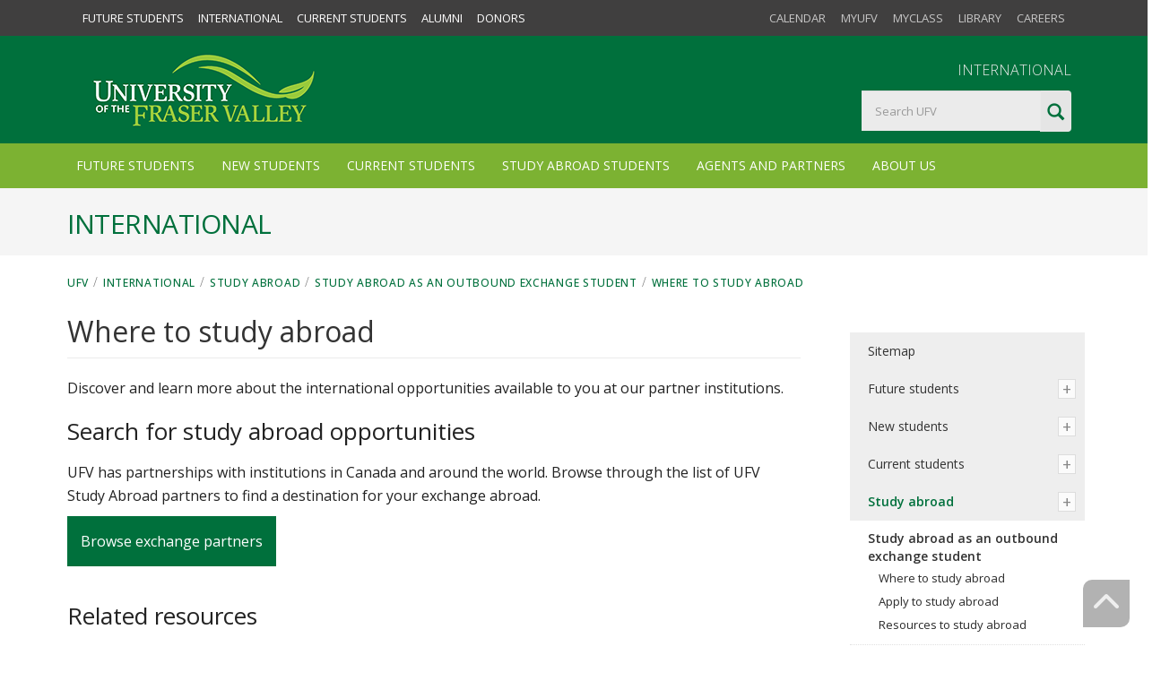

--- FILE ---
content_type: text/html
request_url: https://international.ufv.ca/study-abroad-students/study-abroad/where-to-study-abroad/
body_size: 32461
content:
<!DOCTYPE html>
<html lang="en">
<head>
  <!-- intl_webpage-1030511 -->
<meta name="t4-layout" content="intl_webpage">
<meta charset="UTF-8">
<meta name="viewport" content="width=device-width, initial-scale=1.0, minimum-scale=1.0, maximum-scale=1.0, user-scalable=no">
  <title>Study abroad > Study abroad as an outbound exchange student > Where to study abroad | UFV.ca</title>
  <meta name="description" content="Learn about the schools you can attend during a study abroad semester. UFV has partner institutions in Japan, China, France, Korea, and many other countries. ">
     
    <meta property="og:type" content="website">
      <meta property="og:site_name" content="International at University of the Fraser Valley" />
      <meta property="og:title" content="Study abroad > Study abroad as an outbound exchange student > Where to study abroad" /><meta property="og:description" content="Learn about the schools you can attend during a study abroad semester. UFV has partner institutions in Japan, China, France, Korea, and many other countries. " /><meta property="og:image" content="" /><meta property="og:image" content="https://www.ufv.ca/media/2015/ufv2015/imgs/badges/UFV-Social-Media-Badge-400px-MAIN.jpg">
      <meta name="google-site-verification" content="kUTKqfWiqKQQfZZdOR8KfIuC8nnoHNErsH9L_p4GKOk" />
      <!-- 1039071 inline-head-css inlcudes -->
      <!-- 1039071-b3-head-PROD  -->
<meta name="google-site-verification" content="kUTKqfWiqKQQfZZdOR8KfIuC8nnoHNErsH9L_p4GKOk" />
<link href="https://blogs.ufv.ca/feed/" rel="alternate" title="UFV Today Newsroom Blog" type="application/rss+xml">
<link href="https://events.ufv.ca/events/feed/" rel="alternate" title="UFV Events Calendar" type="application/rss+xml">
<link rel="stylesheet" href="//maxcdn.bootstrapcdn.com/font-awesome/4.3.0/css/font-awesome.min.css">
<meta http-equiv="Cache-Control" content="no-cache, no-store, must-revalidate" /><meta http-equiv="expires" content="0" /><meta http-equiv="expires" content="Tue, 15 Jul 1988 1:00:00 GMT" /><meta http-equiv="pragma" content="no-cache" />
<link rel="shortcut icon" href="/media/web/b3/ico/favicon.ico">

<link rel="stylesheet" type="text/css" media="screen" href="/media/web/b3/css/ufv-v.css" /><!-- ufv-v.css -->
<link rel="stylesheet" type="text/css" media="screen" href="/media/web/b3/css/ufv-2015.css" /><!-- ufv-2015.css -->
<link rel="stylesheet" type="text/css" media="screen" href="/media/web/b3/css/ufv-marcom.css" /><!-- ufv-marcom.css -->
<link rel="stylesheet" type="text/css" media="" href="/media/web/b3/css/ufv-sm-min.css" /><!-- ufv-sm-min.css -->
<link rel="stylesheet" type="text/css" media="" href="/media/web/b3/css/pl_inner.css" /><!-- pl_inner.css -->
<link rel="stylesheet" type="text/css" media="" href="/media/web/b3/css/ufv-media.css" /><!-- ufv-media.css -->
<link rel="stylesheet" type="text/css" media="" href="/media/web/b3/css/v8.css" /><!-- v8.css -->
<link rel="stylesheet" type="text/css" media="" href="/media/web/b3/css/429-09-05.css" /><!-- 429.min.css -->
<link rel="stylesheet" type="text/css" media="" href="/media/web/sites/directory.css" /><!-- directory.css -->
<!-- 1044030 | jquery.min.js -->
<script type="text/javascript" src="/media/web/b3/js/jquery.min.js"></script>  
<script src="https://kit.fontawesome.com/c0d073437b.js" crossorigin="anonymous"></script>  
<STYLE>  
.ufv-50-logo { width: 168px; min-height: 85px; }
.navbar-inverse .navbar-brand { background: transparent url("/media/web/assets/ufv-logo-footer.svg") no-repeat scroll 25px 8px/100px 30px; margin-left: 30px; text-indent: -2000px; width: 300px; }  
.navbar-inverse .navbar-brand { background: transparent url("https://www.ufv.ca/media/web/assets/ufv-logo-footer.svg") no-repeat scroll 25px 8px/100px 30px; margin-left: 30px; text-indent: -2000px; width: 300px; }
</STYLE>



  
      <!--
ct-78-b3-code Admin html code
-->

      <!-- Google Tag Manager international.ufv.ca -->
      <script>(function(w,d,s,l,i){w[l]=w[l]||[];w[l].push({'gtm.start':
        new Date().getTime(),event:'gtm.js'});var f=d.getElementsByTagName(s)[0],
        j=d.createElement(s),dl=l!='dataLayer'?'&l='+l:'';j.async=true;j.src=
        'https://www.googletagmanager.com/gtm.js?id='+i+dl;f.parentNode.insertBefore(j,f);
        })(window,document,'script','dataLayer','GTM-MHH2QWC');</script>
      <!-- End Google Tag Manager -->
      
       
      </head>
<body>
  <!-- Google Tag Manager (noscript - international ) -->
<noscript><iframe src="https://www.googletagmanager.com/ns.html?id=GTM-MHH2QWC"
  height="0" width="0" style="display:none;visibility:hidden"></iframe></noscript>
  <!-- End Google Tag Manager (noscript) -->
  <div class="ufv-top-nav">
    <div class="container">
      <div class="global-nav">
        <div class="col-md-6 col-sm-6 ufv-users">
          <ul class="nav-groups-257">

<li><a class="ufv-main-menu"  href="https://www.ufv.ca/future-students/">Future Students</a></li>
<li><a class="ufv-main-menu" target="_self" href="https://international.ufv.ca">International</a></li>
<li><a class="ufv-main-menu"  href="https://www.ufv.ca/current-students/">Current Students</a></li>
<li><a class="ufv-main-menu" target="_self" href="https://alumni.ufv.ca">Alumni</a></li>
<li><a class="ufv-main-menu" target="_self" href="https://giving.ufv.ca">Donors</a></li></ul>
        </div>
        <div class="col-md-6 col-sm-6 ufv-tools">
          
<ul class="nav-tools-258">

<li><a class="ufv-main-menu" target="_blank" href="http://www.ufv.ca/calendar/current/">Calendar</a></li>
<li><a class="ufv-main-menu" target="_blank" href="http://my.ufv.ca">myUFV</a></li>
<li><a class="ufv-main-menu"  href="http://myclass.ufv.ca/">myClass</a></li>
<li><a class="ufv-main-menu"  href="https://library.ufv.ca/">Library</a></li>
<li><a class="ufv-main-menu" target="_self" href="https://www.ufv.ca/careers/">Careers</a></li></ul>
        </div>
      </div>
    </div>
  </div>
  <div class="boxed">
    <header id="header-full-top" class="hidden-xs header-full-dark">
      <div class="container">
        <div class="col-md-8">
          <div class="header-full-title">
            <a href="https://international.ufv.ca/" title="University of the Fraser Valley">
              <img src="/media/2015/brand/UFV_University-of-the-Fraser-Valley.png" class="img-responsive" alt="University of the Fraser Valley" style="width : 280px;height : 90px;       " />
            </a>
          </div>
        </div>
        <div class="col-md-4 hidden-sm header-tr-info-search" style="line-height: 16px; margin-top: 25px;">
          <div class="portal-name">
International

</div>
          <!-- m:971724 ufv.ca search -->
<div id="custom-search-input">
	<div class="input-group col-md-12">
		<form id="cse-search-box" action="https://www.ufv.ca/search-ufv/">
			<input name="q" type="text" class="search-query form-control" placeholder="Search UFV" size="15" />
			<input type="hidden" value="004026034678438143748:icmjbj-slqc" name="cx" />
			<input type="hidden" value="FORID:11" name="cof" />
			<span class="input-group-btn">
				<button class="btn btn-success" type="submit">
				<span class=" glyphicon glyphicon-search"></span>
				</button>
			</span>
		</form>
	</div>
</div>
        </div>
      </div>
    </header>
    <nav class="navbar navbar-static-top navbar-default navbar-header-full navbar-inverse" id="header">
      <div class="container">
        <div class="navbar-header">
          <button type="button" class="navbar-toggle" data-toggle="collapse" data-target="#bs-example-navbar-collapse-1"> <span class="sr-only">Toggle navigation</span> <i class="fa fa-bars"></i>
      </button>
          <a class="navbar-brand hidden-lg hidden-md hidden-sm" href="https://www.ufv.ca/">UFV.ca</a>
        </div>
        <div class="pull-right hidden-lg">
          <a href="javascript:void(0);" class="sb-icon-navbar sb-toggle-right"><i class="fa fa-search"></i></a>
        </div>
        <div class="collapse navbar-collapse" id="bs-example-navbar-collapse-1">
          <!-- * Main Navigation 256 -->
          <!-- nav 256 -->
<STYLE>
    .dropdown>a::after,
    .dropdown-submenu>a::after {
        top: 8px;right: 18px;font-size: 30px;content: "\f105";position: absolute;font-weight: normal;display: inline-block;font-family: FontAwesome;color: #7cb232;
    }
</STYLE>
<ul class="nav navbar-nav">
    <li class="dropdown hidden-lg hidden-sm hidden-md"><a href="javascript:void(0);" class="dropdown-toggle" data-toggle="dropdown"
            data-hover="dropdown" aria-expanded="false">Information For</a>
        <ul class="dropdown-menu dropdown-menu-left animated-2x animated ">
            <li><a href="https://alumni.ufv.ca/"><span class="glyphicon glyphicon-menu-right"></span>&nbsp; Alumni</a>
            </li>
            <li><a href="https://www.ufv.ca/current-students/"><span class="glyphicon glyphicon-menu-right"></span>
                    &nbsp; Current Students</a></li>

<li><a href="https://giving.ufv.ca/"><span class="glyphicon glyphicon-menu-right"></span>&nbsp; Donors</a>
            </li>
            <li><a href="https://www.ufv.ca/future-students/"><span class="glyphicon glyphicon-menu-right"></span>
                    &nbsp; Future Students</a></li>
            <li><a href="https://international.ufv.ca/"><span class="glyphicon glyphicon-menu-right"></span> &nbsp;
                    International</a></li>
        </ul>
    </li>
    <li class="dropdown hidden-lg hidden-sm hidden-md"><a href="javascript:void(0);" class="dropdown-toggle" data-toggle="dropdown"
            data-hover="dropdown" aria-expanded="false">Tools</a>
        <ul class="dropdown-menu dropdown-menu-left animated-2x animated ">
            <li><a href="https://www.ufv.ca/calendar/current/" title="Academic Calendar"><span
                        class="glyphicon glyphicon-info-sign"></span> &nbsp; Academic Calendar</a></li>
            <li><a href="https://www.ufv.ca/library/" title="Library"><span class="glyphicon glyphicon-book"></span>
                    &nbsp; Library</a></li>
            <li><a href="https://my.ufv.ca/" title="myUFV"><span class="glyphicon glyphicon-leaf"></span> &nbsp;
                    myUFV</a></li>
            <li><a href="https://myclass.ufv.ca/" title="myClass"><span class="glyphicon glyphicon-leaf"></span> &nbsp;
                    myClass</a></li>
        </ul>
    </li>

<li><a class="ufv-main-menu"  href="/future-students/">Future Students</a></li>
<li><a class="ufv-main-menu" target="_self" href="/new-students/">New Students</a></li>
<li><a class="ufv-main-menu" target="_self" href="/current-students/">Current Students</a></li>
<li><a class="ufv-main-menu" target="_self" href="/study-abroad-students/">Study Abroad Students</a></li>
<li><a class="ufv-main-menu" target="_self" href="/agents-partners/">Agents and Partners</a></li>
<li><a class="ufv-main-menu" target="_self" href="/about-us/">About Us</a></li></ul>
<!-- /nav 256 -->

        </div>
      </div>
      
      
    </nav>
  
    <header class="main-header">
      <div class="container">
        <p class="page-title">
          International
        </p>
      </div>
    </header> 
  </div>
  <!-- /boxed -->
  <!-- pl_inner.PROD -->
  <div id="pl_inner" class="container">
    <div class="row">
      <div class="container nobtm">
        <!-- Breadcrumbs nav 252 -->
        <div class="breadcrumb nobtm"><a href="https://www.ufv.ca/">UFV</a><span class="separator">/</span><a href="/">International</a><span class="separator">/</span><a href="/study-abroad-students/">Study abroad</a><span class="separator">/</span><a href="/study-abroad-students/study-abroad/">Study abroad as an outbound exchange student</a><span class="separator">/</span><a href="/study-abroad-students/study-abroad/where-to-study-abroad/">Where to study abroad</a></div>
      <div id="quick-links" class="hidden-lg hidden-md">
      
      </div>
      </div>
      <div class="col-md-9 ufv-cb">
  <!-- International -->
  <h1 class="section-name">Where to study abroad</h1>
  
  
<!-- 
International.ufv.ca
 -->   <!-- ct-75-html -->
<span id="d.en.1023684"></span>
<div class="ct-page-content">
<p>Discover and learn more about the international opportunities available to you at our partner institutions.</p>
<h2>Search for study abroad opportunities</h2>
<p>UFV has partnerships with institutions in Canada and around the world. Browse through the list of UFV Study Abroad partners to find a destination for your exchange abroad.&nbsp;</p>
<p><a href="/agents-partners/partners/partnership-projects/" class="button-boxed-green">Browse exchange partners</a></p>
</div>
<div class="pc" style="clear:left; padding-bottom:10px;"></div>
<!-- //pg-content -->
<!-- ct-75-html -->
<span id="d.en.1023685"></span>
<div class="ct-page-content">
<h2>Related resources</h2>
<p><a href="/study-abroad-students/study-abroad/apply-to-study-abroad/">Apply to study abroad</a></p>
<p><a href="/study-abroad-students/study-abroad/study-abroad-resources/">Resources to study abroad</a></p>
</div>
<div class="pc" style="clear:left; padding-bottom:10px;"></div>
<!-- //pg-content -->
</div>
<div class="col-md-3 ufv-sb"> 
  <div id="quick-links">
  
  </div>
  <!-- n:267 Section Navigation -->
  <!-- Section Navigation 233 -->
<div id="nav-233" class="ufv-section-nav">
<ul class="side-links">  <li><a href="/sitemap/">Sitemap</a>  </li>  <li><a href="/future-students/">Future students</a>
<ul class="multilevel-linkul-0">
<li><a href="/future-students/programs/">Programs available to international students</a></li>
<li><a href="/future-students/tuition-scholarships-jobs/">Tuition, scholarships, and jobs for future international students</a>
<ul class="multilevel-linkul-1">
<li><a href="/future-students/tuition-scholarships-jobs/tuition-fees-future-students/">Tuition and fees for international students</a></li>
<li><a href="/future-students/tuition-scholarships-jobs/scholarships/">Scholarships for international students</a></li>
<li><a href="/future-students/tuition-scholarships-jobs/refunds/">Tuition refunds and rules for international students</a></li>
<li><a href="/future-students/tuition-scholarships-jobs/jobs-co-ops/">Jobs and co-ops for international students</a></li>

</ul>

</li>
<li><a href="/future-students/apply-to-ufv/">Apply to UFV as an international student</a>
<ul class="multilevel-linkul-1">
<li><a href="/future-students/apply-to-ufv/admission-requirements/">Admission requirements for international students</a></li>
<li><a href="/future-students/apply-to-ufv/english-language-requirements/">English language requirements for international students</a></li>
<li><a href="/future-students/apply-to-ufv/application-deadlines/">Application deadlines for international students</a></li>
<li><a href="/future-students/apply-to-ufv/pay-tuition-fees/">Pay your tuition and fees</a></li>
<li><a href="/future-students/apply-to-ufv/connect-with-a-current-student/">Connect with a current UFV student</a></li>
<li><a href="/future-students/apply-to-ufv/what-to-expect-from-an-agent/">What to expect from an agent</a></li>
<li><a href="/future-students/apply-to-ufv/download-viewbook/">Download a brochure for future international students</a></li>
<li><a href="/future-students/apply-to-ufv/admitted/">If you are admitted to UFV</a></li>
<li><a href="/future-students/apply-to-ufv/deferring-an-offer-of-admission-for-international-students/">Deferring an offer of admission for international students</a></li>

</ul>

</li>

</ul>

  </li>  <li><a href="/new-students/">New students</a>
<ul class="multilevel-linkul-0">
<li><a href="/new-students/course-registration/">Course registration for international students</a></li>
<li><a href="/new-students/prepare-to-live-in-canada/">Prepare to live in Canada</a>
<ul class="multilevel-linkul-1">
<li><a href="/new-students/prepare-to-live-in-canada/apply-for-study-permits-visas/">Apply for study permits and visas</a></li>
<li><a href="/new-students/prepare-to-live-in-canada/medical-insurance/">Required medical insurance</a></li>
<li><a href="/new-students/prepare-to-live-in-canada/accessing-medical-care/">Accessing Medical Care</a></li>
<li><a href="/new-students/prepare-to-live-in-canada/housing/">Housing for students and visitors</a></li>
<li><a href="/new-students/prepare-to-live-in-canada/travel-to-canada/">Travel to Canada</a></li>
<li><a href="/new-students/prepare-to-live-in-canada/settling-in-abbotsford/">Settling in Abbotsford</a></li>

</ul>

</li>
<li><a href="/new-students/orientation/">Orientation for international students</a>
<ul class="multilevel-linkul-1">
<li><a href="/new-students/orientation/attend-orientation/">Attend orientation</a></li>
<li><a href="/new-students/orientation/set-up-ufv-account/">Set up your UFV accounts</a></li>
<li><a href="/new-students/orientation/prepare-for-first-semester/">Prepare for your first semester</a></li>
<li><a href="/new-students/orientation/attend-first-week-of-classes/">How to attend your first week of classes</a></li>

</ul>

</li>
<li><a href="/new-students/icent-app/">Use the iCent app</a>
<ul class="multilevel-linkul-1">
<li><a href="/new-students/icent-app/upload-documents-to-icent/">Upload documents to iCent</a></li>

</ul>

</li>
<li><a href="/new-students/goin-for-ufv-students/">Goin for UFV Students</a></li>
<li><a href="/new-students/international-student-success-india/">International student success &ndash; India</a></li>

</ul>

  </li>  <li><a href="/current-students/">Current students</a>
<ul class="multilevel-linkul-0">
<li><a href="/current-students/register-for-courses-current-students/">Register for courses as a current international student</a></li>
<li><a href="/current-students/update-study-permits-visas/">Immigration: Updating study permits and visas</a></li>
<li><a href="/current-students/records-official-letters/">Records and official letters</a>
<ul class="multilevel-linkul-1">
<li><a href="/current-students/records-official-letters/request-official-letter-or-record/">Request an official letter or record</a></li>

</ul>

</li>
<li><a href="/current-students/work-in-canada/">Work in Canada</a></li>
<li><a href="/current-students/get-help/">Get help while at UFV</a></li>
<li><a href="/current-students/student-life/">Student life for international students</a>
<ul class="multilevel-linkul-1">
<li><a href="/current-students/student-life/en-route/">Social and Cultural Activities </a></li>
<li><a href="/current-students/student-life/global-lounge/">Global Lounge</a></li>
<li><a href="/current-students/student-life/step-cafe/">STEP Caf&eacute;</a></li>
<li><a href="/current-students/student-life/bridging-borders-mentorship-program/">Bridging Borders Mentorship Program</a></li>

</ul>

</li>

</ul>

  </li>  <li><span class="currentbranch0"><a href="/study-abroad-students/">Study abroad</a></span>
<ul class="multilevel-linkul-0">
<li><span class="currentbranch1"><a href="/study-abroad-students/study-abroad/">Study abroad as an outbound exchange student</a></span>
<ul class="multilevel-linkul-1">
<li><span class="currentbranch2"><a href="/study-abroad-students/study-abroad/where-to-study-abroad/">Where to study abroad</a></span></li>
<li><a href="/study-abroad-students/study-abroad/apply-to-study-abroad/">Apply to study abroad</a></li>
<li><a href="/study-abroad-students/study-abroad/study-abroad-resources/">Resources to study abroad</a></li>

</ul>

</li>
<li><a href="/study-abroad-students/exchange-students/">Study at UFV as an inbound exchange student</a>
<ul class="multilevel-linkul-1">
<li><a href="/study-abroad-students/exchange-students/fees-costs-exchange-students/">Fees and costs for inbound exchange students</a></li>
<li><a href="/study-abroad-students/exchange-students/apply-to-study-exchange-student/">Apply to study at UFV as an exchange student</a></li>

</ul>

</li>
<li><a href="/study-abroad-students/visiting-student/">Study at UFV as a visiting student</a></li>

</ul>

  </li>  <li><a href="/agents-partners/">Agents and partners</a>
<ul class="multilevel-linkul-0">
<li><a href="/agents-partners/agents/">For agents</a>
<ul class="multilevel-linkul-1">
<li><a href="/agents-partners/agents/become-a-ufv-agent/">Become a UFV agent</a></li>
<li><a href="/agents-partners/agents/agent-invoice-commissions/">Create invoices to collect commissions</a></li>
<li><a href="/agents-partners/agents/agent-training-sessions/">Upcoming agent training sessions</a></li>
<li><a href="/agents-partners/agents/code-of-conduct/">Agent code of conduct</a></li>

</ul>

</li>
<li><a href="/agents-partners/partners/">For partners</a>
<ul class="multilevel-linkul-1">
<li><a href="/agents-partners/partners/types-of-partnerships/">Types of partnerships</a></li>
<li><a href="/agents-partners/partners/become-a-partner/">Become a UFV International partner</a></li>
<li><a href="/agents-partners/partners/visit-ufv-partner/">Visit UFV as a partner or potential partner</a></li>
<li><a href="/agents-partners/partners/partnership-projects/">Partnership projects</a></li>

</ul>

</li>
<li><a href="/agents-partners/study-tours/">Study tours</a></li>

</ul>

  </li>  <li><a href="/about-us/">About us</a>
<ul class="multilevel-linkul-0">
<li><a href="/about-us/benefits/">Benefits of studying at UFV</a></li>
<li><a href="/about-us/contact-ufv-international/">Contact us</a>
<ul class="multilevel-linkul-1">
<li><a href="/about-us/contact-ufv-international/info-request/">Get information about UFV emailed to you</a></li>

</ul>

</li>
<li><a href="/about-us/ufv-international-staff/">Our staff</a></li>

</ul>

  </li></ul>
</div>
  <div>
  
  </div>
  <div class="pagelet01">
  <!-- n:277 -->
  
  </div>

  
</div>
</div>
</div>
<div style="padding-top:40px;">

<!-- n:Footer-Contact (273) --><!-- ct:322 Contact Footer (Section or Department ) -->
<div class="row ct-322" id="contact-bar">
  <div class="container">
	<div class="row">
      <div class="col-md-8 ufv-footer-contact">
		<div id="contact-us">
          <ul style="padding-left:12px;">
  			<li>1-604-854-4544</li> 
            
            <li><a href="mailto:international@ufv.ca" rel="nofollow">international@ufv.ca</a></li>
             
  			<li>WeChat: UFVGlobal </li>
			</ul>
        </div><!-- /id:contact-us -->
      </div><!-- /ufv-footer-contact -->
	<div style="padding-right:40px;" class="col-md-4 ufv-social">
		<ul style="float:right;" class="social-buttons colored-bg-on-hover round clearfix">
  			<li><a href="https://www.facebook.com/internationalUFV/" target="_blank"><i class="fa fa-facebook"></i></a></li>
<!--
  
-->
  			
  			
  			
  			
  			<li><a href="https://www.instagram.com/ufv_international/" target="_blank"><i class="fa fa-instagram"></i></a></li>
          
  			
          
		  
  		</ul>						
      </div>
    </div>
  </div>
</div>
<!-- // Contact Footer -->

<!-- /n:273 -->

<!-- Footer Links Nav 276 --><!--
UFV Footer Links
text/footer
https://myweb.ufv.ca/terminalfour/SiteManager?ctfn=template&fnno=110&tid=324&tfMT=text%2Ffooter
-->
<div class="row" id="footer-links" class="ufv-footer-links">
  <div class="container">
    <div class="col-xs-6 fl-left">
      <div class="col-md-6">
        <h4>Future students</h4>
        <p><a href="/future-students/tuition-scholarships-jobs/tuition-fees-future-students/">Tuition &amp; fees</a><br /><a href="/future-students/apply-to-ufv/application-deadlines/">Dates &amp; deadlines</a><br /><a href="/future-students/apply-to-ufv/admission-requirements/">Admission requirements</a><br /><a href="/new-students/prepare-to-live-in-canada/housing/">Accommodations</a><br /><a href="/future-students/tuition-scholarships-jobs/refunds/">Refund guidelines</a></p>
      </div>
      <div class="col-md-6">
        <h4>Help</h4>
        <p><a href="/about-us/contact-ufv-international/info-request/">Ask a question</a><br /><a href="/future-students/programs/">Find your program</a><br /><a href="/future-students/apply-to-ufv/how-to-apply/">How to apply</a><br /><br /></p>
      </div>
        
        
    </div><!-- /left -->
    <div class="col-xs-6 fl-right">
      <div class="col-md-6 ft-r">
        <h4>Current Students</h4>
        <p><a href="/new-students/course-registration/">Register for courses</a><br /><a href="/new-students/course-registration/">See an advisor</a><br /><a href="/current-students/records-official-letters/request-official-letter-or-record/">Request a Letter</a><br /><a href="/future-students/tuition-scholarships-jobs/refunds/">Request a refund</a><br /><a href="/current-students/">Returning students</a><br /><a href="https://blogs.ufv.ca/studyabroad/" target="_blank">Study Abroad</a></p>
      </div>
      <div class="col-md-6 ft-r">
        <h4>About UFV International</h4>
        <p><a href="/about-us/">About UFV</a><br /><a href="/about-us/">Accreditation</a><br /><a href="/about-us/ufv-international-staff/">Our team</a><br /><a href="/agents-partners/partners/partnership-projects/">International partnerships</a><br /><a href="/about-us/contact-ufv-international/">Contact us</a></p>
      </div>
        
        
    </div>
  </div>
</div>

<!--

/ footer-links

-->
<!-- /footer links -->
<!-- 
1094476-b3-footer-PROD
-->
<footer id="footer">
  <div class="container">
    <div class="row">
      <div class="col-md-2 col-sm-3">
        <a href="https://www.ufv.ca/" title="University of the Fraser Valley">
          <img src="/media/web/assets/ufv-logo-footer.svg" 
               alt="University of the Fraser Valley (UFV)" style="width:175px;">
            </a>
          </div>
        <div class="col-md-4 col-sm-3 ufv-address"><div itemscope itemtype="http://schema.org/Organization"><P><a href="https://www.ufv.ca/" itemprop="url"><span itemprop="name">University of the Fraser Valley</span></a><div itemprop="address" itemscope itemtype="http://schema.org/PostalAddress"><P><span itemprop="streetAddress">33844 King Road</span>, <span itemprop="addressLocality">Abbotsford, BC</span></P><P>Canada <span itemprop="postalCode">V2S 7M8</span></P></div><P><a href="tel:604-504-7441"><span itemprop="telephone">604-504-7441</span></a></p></div></div>
          <div class="col-md-6 col-sm-6"><p class="ufv-stolo">The University of the Fraser Valley is situated in the traditional territory of the Stó:lō peoples. The Stó:lō have an intrinsic relationship with what they refer to as S'olh Temexw (Our Sacred Land); therefore, we express our gratitude and respect for the honour of living and working in this territory.</p></div>
        </div>
        <div class="row">
          <div class="col-md-6 col-divi">
            <p><a href="https://www.ufv.ca/copyright/">Copyright</a>
              · <a href="https://www.ufv.ca/informationprivacy/">Privacy</a>
              · <a href="https://www.ufv.ca/sitemap/">Sitemap</a>
              · <a href="https://www.ufv.ca/machforms/view.php?id=181998" rel="nofollow"
                          title="Website Feedback"
                          onclick="window.open(this.href,  null, 'height=750, width=800, toolbar=0, location=0, status=0, scrollbars=1, resizable=1'); return false;">Feedback</a>
            </p>
          </div>
          <div class="col-md-6 col-divi" style="padding:0;">
            <ul class="social-buttons colored-bg-on-hover round clearfix" style="text-align:right;">
              <li><a href="https://bsky.app/profile/goufv.bsky.social" target="_blank">
                <i class="fa fa-brands fa-bluesky" aria-hidden="true"></i></a></li>
              <li><a href="https://www.youtube.com/user/goUFV" target="_blank">
                <i class="fa fa-youtube-play"></i></a></li>
              <li><a href="https://www.facebook.com/goUFV" itemprop="sameAs" target="_blank">\
                <i class="fa fa-facebook"></i></a></li>
              <li><a href="https://www.instagram.com/goufv/" target="_blank">
                <i class="fa fa-instagram"></i></a></li>
              <li><a href="https://www.flickr.com/photos/ufv/" itemprop="sameAs" target="_blank"><i class="fa fa-flickr"></i></a></li>
              <li><a href="https://blogs.ufv.ca/feed/" target="_blank" title="UFV News and updates"><i class="fa fa-rss"></i></a></li>
            </ul>
          </div>
        </div>
      </div>
      </footer>
<!--UFV Search and User Groups-->
<div class="sb-slidebar sb-right">
  <div class="input-group">
    <div id="custom-search-input-m" style="">
      <form id="searchform" action="https://www.ufv.ca/search-ufv/">
        <input type="hidden" name="cx" value="004248796416129451843:rxnv9t-c_uq" />
        <input type="hidden" name="ie" value="UTF-8" />
        <input type="text" name="q" id="q" autocomplete="off" class="search-query form-control" placeholder="Search ..." style="width:290px; height:45px;" />
        <!-- <input type="text" class="form-control" placeholder="Search..."> -->
        <span class="input-group-btn">
          <button class="btn btn-default" type="submit" id="searchsubmit" name="sa"><i class="fa fa-search"></i></button>
        </span>
      </form>
    </div>
  </div>
  <h2 class="slidebar-header office-reg">Contact Us</h2>
  <ul class="slidebar-menu">
    <li><a href="tel:1-604-504-7441"><span class="glyphicon glyphicon-earphone"></span>  1-604-504-7441</a>
    <li><a href="tel:1-888-504-7441"><span class="glyphicon glyphicon-earphone"></span>  1-888-504-7441 Toll-Free</a>
    <li><a href="https://www.ufv.ca/contact_us/"><span class="glyphicon glyphicon-map-marker"></span>   Maps</a></li>
    <li><a href="https://ufv.ca/future-students/ask-a-question/"><span class="glyphicon glyphicon-question-sign"></span>   Ask a question</a></li>
  </ul>
</div>
<div id="back-top"><a href="#header"><i class="fa fa-chevron-up"></i></a></div>
    <!-- 1044030 | jquery.min.js -->
    <script type="text/javascript" src="/media/web/b3/js/jquery.min.js"></script>
    <!-- 1094671 | jquery.cookie.js-->
    <script type="text/javascript" src="/media/web/b3/js/jquery.cookie.js"></script>
    <!-- 1044177 | bootstrap.min.js -->
    <script type="text/javascript" src="/media/web/b3/js/bootstrap.min.js"></script>
    <!-- 1044185 | wow.min.js -->
    <script type="text/javascript" src="/media/web/b3/js/wow.min.js"></script>
    <!-- 1044182 | slidebars.js -->
    <script type="text/javascript" src="/media/web/b3/js/slidebars.js"></script>
    <!-- 1044180 | jquery.bxslider.min.js -->
    <script type="text/javascript" src="/media/web/b3/js/jquery.bxslider.min.js"></script>
    <!-- 1044178 | buttons.js --> 
    <script type="text/javascript" src="/media/web/b3/js/buttons.js"></script>
    <!-- 1044176 | app.js -->
	<script type="text/javascript" src="/media/web/b3/js/app.js"></script>
    <!-- 1044179 | carousels.js -->
     <script type="text/javascript" src="/media/web/b3/js/carousels.js"></script>
    <!-- 1044184 | ufv.js -->
    <script type="text/javascript" src="/media/web/b3/js/ufv.js"></script>
	<!-- 1094673 | bootstrap-select.js -->
	<script type="text/javascript" src="/media/web/b3/js/bootstrap-select.js"></script>
    
    <script src="https://kit.fontawesome.com/44d8e15459.js" crossorigin="anonymous"></script>
    
    <STYLE>
      @media only screen and (min-width : 768px) and (max-width: 1024px) {
      #footer .ufv-address p,
      #footer .ufv-address p a:link,
      #footer .ufv-address p a,
      #footer .ufv-address p a span {
      font-size: 10px;
      color: #b2b2b2;
      font-family: -apple-system, BlinkMacSystemFont, 'Segoe UI', Roboto, Oxygen, Ubuntu, Cantarell, 'Open Sans', 'Helvetica Neue', sans-serif;
      font-weight: 100;
      text-align: left;
      line-height: 20px;
      }
      }

      .ufv-logo-footer {
      padding: 15px 0;
      }

      .ufv-logo-footer-img {
      width: 160px;
      }
    </STYLE>
    




</body>
<!--
UUU  UUU  FFFFFF VVV     VVV
UUU  UUU  FFF     VVV   VVV
UUU  UUU  FFFFFF   VVV VVV
UUU  UUU  FFF       VVVVV
 UUUUUU   FFF        VVV    .ca
  UUUU    FFF         V        

University of the Fraser Valley (ufv.ca) - Web Producer, 2025
-->


</html>
<!-- 28.10.25 intl_webpage -->




--- FILE ---
content_type: text/css
request_url: https://international.ufv.ca/media/web/b3/css/ufv-v.css
body_size: 462752
content:
/*
* UFV.ca - Vendors Compiled Stylesheets - Anthony Lepki,  2023
*/
/*!
 * Bootstrap v3.3.4 (http://getbootstrap.com)
 * Copyright 2011-2015 Twitter, Inc.
 * Licensed under MIT (https://github.com/twbs/bootstrap/blob/master/LICENSE)
 */
/*! normalize.css v3.0.2 | MIT License | git.io/normalize */
html { font-family: sans-serif; -webkit-text-size-adjust: 100%; -ms-text-size-adjust: 100%; }

body { margin: 0; }

article, aside, details, figcaption, figure, footer, header, hgroup, main, menu, nav, section, summary { display: block; }

audio, canvas, progress, video { display: inline-block; vertical-align: baseline; }

audio:not([controls]) { display: none; height: 0; }

[hidden], template { display: none; }

a { background-color: transparent; }

a:active, a:hover { outline: 0; }

abbr[title] { border-bottom: 1px dotted; }

b, strong { font-weight: 700; }

dfn { font-style: italic; }

h1 { margin: .67em 0; font-size: 2em; }

mark { color: #000; background: #ff0; }

small { font-size: 80%; }

sub, sup { position: relative; font-size: 75%; line-height: 0; vertical-align: baseline; }

sup { top: -.5em; }

sub { bottom: -.25em; }

img { border: 0; }

svg:not(:root) { overflow: hidden; }

figure { margin: 1em 40px; }

hr { height: 0; -webkit-box-sizing: content-box; -moz-box-sizing: content-box; box-sizing: content-box; }

pre { overflow: auto; }

code, kbd, pre, samp { font-family: monospace,monospace; font-size: 1em; }

button, input, optgroup, select, textarea { margin: 0; font: inherit; color: inherit; }

button { overflow: visible; }

button, select { text-transform: none; }

button, html input[type=button], input[type=reset], input[type=submit] { -webkit-appearance: button; cursor: pointer; }

button[disabled], html input[disabled] { cursor: default; }

button::-moz-focus-inner, input::-moz-focus-inner { padding: 0; border: 0; }

input { line-height: normal; }

input[type=checkbox], input[type=radio] { -webkit-box-sizing: border-box; -moz-box-sizing: border-box; box-sizing: border-box; padding: 0; }

input[type=number]::-webkit-inner-spin-button, input[type=number]::-webkit-outer-spin-button { height: auto; }

input[type=search] { -webkit-box-sizing: content-box; -moz-box-sizing: content-box; box-sizing: content-box; -webkit-appearance: textfield; }

input[type=search]::-webkit-search-cancel-button, input[type=search]::-webkit-search-decoration { -webkit-appearance: none; }

fieldset { padding: .35em .625em .75em; margin: 0 2px; border: 1px solid silver; }

legend { padding: 0; border: 0; }

textarea { overflow: auto; }

optgroup { font-weight: 700; }

table { border-spacing: 0; border-collapse: collapse; }

td, th { padding: 0; }

/*! Source: https://github.com/h5bp/html5-boilerplate/blob/master/src/css/main.css */
@media print { *, :after, :before { color: #000 !important; text-shadow: none !important; background: 0 0 !important; -webkit-box-shadow: none !important; box-shadow: none !important; }
  a, a:visited { text-decoration: underline; }
  a[href]:after { content: " (" attr(href) ")"; }
  abbr[title]:after { content: " (" attr(title) ")"; }
  a[href^="javascript:"]:after, a[href^="#"]:after { content: ""; }
  blockquote, pre { border: 1px solid #999; page-break-inside: avoid; }
  thead { display: table-header-group; }
  img, tr { page-break-inside: avoid; }
  img { max-width: 100% !important; }
  h2, h3, p { orphans: 3; widows: 3; }
  h2, h3 { page-break-after: avoid; }
  select { background: #fff !important; }
  .navbar { display: none; }
  .btn > .caret, .dropup > .btn > .caret { border-top-color: #000 !important; }
  .label { border: 1px solid #000; }
  .table { border-collapse: collapse !important; }
  .table td, .table th { background-color: #fff !important; }
  .table-bordered td, .table-bordered th { border: 1px solid #ddd !important; } }
@font-face { font-family: 'Glyphicons Halflings'; src: url(../fonts/glyphicons-halflings-regular.eot); src: url(../fonts/glyphicons-halflings-regular.eot?#iefix) format("embedded-opentype"), url(../fonts/glyphicons-halflings-regular.woff2) format("woff2"), url(../fonts/glyphicons-halflings-regular.woff) format("woff"), url(../fonts/glyphicons-halflings-regular.ttf) format("truetype"), url(../fonts/glyphicons-halflings-regular.svg#glyphicons_halflingsregular) format("svg"); }
.glyphicon { position: relative; top: 1px; display: inline-block; font-family: 'Glyphicons Halflings'; font-style: normal; font-weight: 400; line-height: 1; -webkit-font-smoothing: antialiased; -moz-osx-font-smoothing: grayscale; }

.glyphicon-asterisk:before { content: "\2a"; }

.glyphicon-plus:before { content: "\2b"; }

.glyphicon-eur:before, .glyphicon-euro:before { content: "\20ac"; }

.glyphicon-minus:before { content: "\2212"; }

.glyphicon-cloud:before { content: "\2601"; }

.glyphicon-envelope:before { content: "\2709"; }

.glyphicon-pencil:before { content: "\270f"; }

.glyphicon-glass:before { content: "\e001"; }

.glyphicon-music:before { content: "\e002"; }

.glyphicon-search:before { content: "\e003"; }

.glyphicon-heart:before { content: "\e005"; }

.glyphicon-star:before { content: "\e006"; }

.glyphicon-star-empty:before { content: "\e007"; }

.glyphicon-user:before { content: "\e008"; }

.glyphicon-film:before { content: "\e009"; }

.glyphicon-th-large:before { content: "\e010"; }

.glyphicon-th:before { content: "\e011"; }

.glyphicon-th-list:before { content: "\e012"; }

.glyphicon-ok:before { content: "\e013"; }

.glyphicon-remove:before { content: "\e014"; }

.glyphicon-zoom-in:before { content: "\e015"; }

.glyphicon-zoom-out:before { content: "\e016"; }

.glyphicon-off:before { content: "\e017"; }

.glyphicon-signal:before { content: "\e018"; }

.glyphicon-cog:before { content: "\e019"; }

.glyphicon-trash:before { content: "\e020"; }

.glyphicon-home:before { content: "\e021"; }

.glyphicon-file:before { content: "\e022"; }

.glyphicon-time:before { content: "\e023"; }

.glyphicon-road:before { content: "\e024"; }

.glyphicon-download-alt:before { content: "\e025"; }

.glyphicon-download:before { content: "\e026"; }

.glyphicon-upload:before { content: "\e027"; }

.glyphicon-inbox:before { content: "\e028"; }

.glyphicon-play-circle:before { content: "\e029"; }

.glyphicon-repeat:before { content: "\e030"; }

.glyphicon-refresh:before { content: "\e031"; }

.glyphicon-list-alt:before { content: "\e032"; }

.glyphicon-lock:before { content: "\e033"; }

.glyphicon-flag:before { content: "\e034"; }

.glyphicon-headphones:before { content: "\e035"; }

.glyphicon-volume-off:before { content: "\e036"; }

.glyphicon-volume-down:before { content: "\e037"; }

.glyphicon-volume-up:before { content: "\e038"; }

.glyphicon-qrcode:before { content: "\e039"; }

.glyphicon-barcode:before { content: "\e040"; }

.glyphicon-tag:before { content: "\e041"; }

.glyphicon-tags:before { content: "\e042"; }

.glyphicon-book:before { content: "\e043"; }

.glyphicon-bookmark:before { content: "\e044"; }

.glyphicon-print:before { content: "\e045"; }

.glyphicon-camera:before { content: "\e046"; }

.glyphicon-font:before { content: "\e047"; }

.glyphicon-bold:before { content: "\e048"; }

.glyphicon-italic:before { content: "\e049"; }

.glyphicon-text-height:before { content: "\e050"; }

.glyphicon-text-width:before { content: "\e051"; }

.glyphicon-align-left:before { content: "\e052"; }

.glyphicon-align-center:before { content: "\e053"; }

.glyphicon-align-right:before { content: "\e054"; }

.glyphicon-align-justify:before { content: "\e055"; }

.glyphicon-list:before { content: "\e056"; }

.glyphicon-indent-left:before { content: "\e057"; }

.glyphicon-indent-right:before { content: "\e058"; }

.glyphicon-facetime-video:before { content: "\e059"; }

.glyphicon-picture:before { content: "\e060"; }

.glyphicon-map-marker:before { content: "\e062"; }

.glyphicon-adjust:before { content: "\e063"; }

.glyphicon-tint:before { content: "\e064"; }

.glyphicon-edit:before { content: "\e065"; }

.glyphicon-share:before { content: "\e066"; }

.glyphicon-check:before { content: "\e067"; }

.glyphicon-move:before { content: "\e068"; }

.glyphicon-step-backward:before { content: "\e069"; }

.glyphicon-fast-backward:before { content: "\e070"; }

.glyphicon-backward:before { content: "\e071"; }

.glyphicon-play:before { content: "\e072"; }

.glyphicon-pause:before { content: "\e073"; }

.glyphicon-stop:before { content: "\e074"; }

.glyphicon-forward:before { content: "\e075"; }

.glyphicon-fast-forward:before { content: "\e076"; }

.glyphicon-step-forward:before { content: "\e077"; }

.glyphicon-eject:before { content: "\e078"; }

.glyphicon-chevron-left:before { content: "\e079"; }

.glyphicon-chevron-right:before { content: "\e080"; }

.glyphicon-plus-sign:before { content: "\e081"; }

.glyphicon-minus-sign:before { content: "\e082"; }

.glyphicon-remove-sign:before { content: "\e083"; }

.glyphicon-ok-sign:before { content: "\e084"; }

.glyphicon-question-sign:before { content: "\e085"; }

.glyphicon-info-sign:before { content: "\e086"; }

.glyphicon-screenshot:before { content: "\e087"; }

.glyphicon-remove-circle:before { content: "\e088"; }

.glyphicon-ok-circle:before { content: "\e089"; }

.glyphicon-ban-circle:before { content: "\e090"; }

.glyphicon-arrow-left:before { content: "\e091"; }

.glyphicon-arrow-right:before { content: "\e092"; }

.glyphicon-arrow-up:before { content: "\e093"; }

.glyphicon-arrow-down:before { content: "\e094"; }

.glyphicon-share-alt:before { content: "\e095"; }

.glyphicon-resize-full:before { content: "\e096"; }

.glyphicon-resize-small:before { content: "\e097"; }

.glyphicon-exclamation-sign:before { content: "\e101"; }

.glyphicon-gift:before { content: "\e102"; }

.glyphicon-leaf:before { content: "\e103"; }

.glyphicon-fire:before { content: "\e104"; }

.glyphicon-eye-open:before { content: "\e105"; }

.glyphicon-eye-close:before { content: "\e106"; }

.glyphicon-warning-sign:before { content: "\e107"; }

.glyphicon-plane:before { content: "\e108"; }

.glyphicon-calendar:before { content: "\e109"; }

.glyphicon-random:before { content: "\e110"; }

.glyphicon-comment:before { content: "\e111"; }

.glyphicon-magnet:before { content: "\e112"; }

.glyphicon-chevron-up:before { content: "\e113"; }

.glyphicon-chevron-down:before { content: "\e114"; }

.glyphicon-retweet:before { content: "\e115"; }

.glyphicon-shopping-cart:before { content: "\e116"; }

.glyphicon-folder-close:before { content: "\e117"; }

.glyphicon-folder-open:before { content: "\e118"; }

.glyphicon-resize-vertical:before { content: "\e119"; }

.glyphicon-resize-horizontal:before { content: "\e120"; }

.glyphicon-hdd:before { content: "\e121"; }

.glyphicon-bullhorn:before { content: "\e122"; }

.glyphicon-bell:before { content: "\e123"; }

.glyphicon-certificate:before { content: "\e124"; }

.glyphicon-thumbs-up:before { content: "\e125"; }

.glyphicon-thumbs-down:before { content: "\e126"; }

.glyphicon-hand-right:before { content: "\e127"; }

.glyphicon-hand-left:before { content: "\e128"; }

.glyphicon-hand-up:before { content: "\e129"; }

.glyphicon-hand-down:before { content: "\e130"; }

.glyphicon-circle-arrow-right:before { content: "\e131"; }

.glyphicon-circle-arrow-left:before { content: "\e132"; }

.glyphicon-circle-arrow-up:before { content: "\e133"; }

.glyphicon-circle-arrow-down:before { content: "\e134"; }

.glyphicon-globe:before { content: "\e135"; }

.glyphicon-wrench:before { content: "\e136"; }

.glyphicon-tasks:before { content: "\e137"; }

.glyphicon-filter:before { content: "\e138"; }

.glyphicon-briefcase:before { content: "\e139"; }

.glyphicon-fullscreen:before { content: "\e140"; }

.glyphicon-dashboard:before { content: "\e141"; }

.glyphicon-paperclip:before { content: "\e142"; }

.glyphicon-heart-empty:before { content: "\e143"; }

.glyphicon-link:before { content: "\e144"; }

.glyphicon-phone:before { content: "\e145"; }

.glyphicon-pushpin:before { content: "\e146"; }

.glyphicon-usd:before { content: "\e148"; }

.glyphicon-gbp:before { content: "\e149"; }

.glyphicon-sort:before { content: "\e150"; }

.glyphicon-sort-by-alphabet:before { content: "\e151"; }

.glyphicon-sort-by-alphabet-alt:before { content: "\e152"; }

.glyphicon-sort-by-order:before { content: "\e153"; }

.glyphicon-sort-by-order-alt:before { content: "\e154"; }

.glyphicon-sort-by-attributes:before { content: "\e155"; }

.glyphicon-sort-by-attributes-alt:before { content: "\e156"; }

.glyphicon-unchecked:before { content: "\e157"; }

.glyphicon-expand:before { content: "\e158"; }

.glyphicon-collapse-down:before { content: "\e159"; }

.glyphicon-collapse-up:before { content: "\e160"; }

.glyphicon-log-in:before { content: "\e161"; }

.glyphicon-flash:before { content: "\e162"; }

.glyphicon-log-out:before { content: "\e163"; }

.glyphicon-new-window:before { content: "\e164"; }

.glyphicon-record:before { content: "\e165"; }

.glyphicon-save:before { content: "\e166"; }

.glyphicon-open:before { content: "\e167"; }

.glyphicon-saved:before { content: "\e168"; }

.glyphicon-import:before { content: "\e169"; }

.glyphicon-export:before { content: "\e170"; }

.glyphicon-send:before { content: "\e171"; }

.glyphicon-floppy-disk:before { content: "\e172"; }

.glyphicon-floppy-saved:before { content: "\e173"; }

.glyphicon-floppy-remove:before { content: "\e174"; }

.glyphicon-floppy-save:before { content: "\e175"; }

.glyphicon-floppy-open:before { content: "\e176"; }

.glyphicon-credit-card:before { content: "\e177"; }

.glyphicon-transfer:before { content: "\e178"; }

.glyphicon-cutlery:before { content: "\e179"; }

.glyphicon-header:before { content: "\e180"; }

.glyphicon-compressed:before { content: "\e181"; }

.glyphicon-earphone:before { content: "\e182"; }

.glyphicon-phone-alt:before { content: "\e183"; }

.glyphicon-tower:before { content: "\e184"; }

.glyphicon-stats:before { content: "\e185"; }

.glyphicon-sd-video:before { content: "\e186"; }

.glyphicon-hd-video:before { content: "\e187"; }

.glyphicon-subtitles:before { content: "\e188"; }

.glyphicon-sound-stereo:before { content: "\e189"; }

.glyphicon-sound-dolby:before { content: "\e190"; }

.glyphicon-sound-5-1:before { content: "\e191"; }

.glyphicon-sound-6-1:before { content: "\e192"; }

.glyphicon-sound-7-1:before { content: "\e193"; }

.glyphicon-copyright-mark:before { content: "\e194"; }

.glyphicon-registration-mark:before { content: "\e195"; }

.glyphicon-cloud-download:before { content: "\e197"; }

.glyphicon-cloud-upload:before { content: "\e198"; }

.glyphicon-tree-conifer:before { content: "\e199"; }

.glyphicon-tree-deciduous:before { content: "\e200"; }

.glyphicon-cd:before { content: "\e201"; }

.glyphicon-save-file:before { content: "\e202"; }

.glyphicon-open-file:before { content: "\e203"; }

.glyphicon-level-up:before { content: "\e204"; }

.glyphicon-copy:before { content: "\e205"; }

.glyphicon-paste:before { content: "\e206"; }

.glyphicon-alert:before { content: "\e209"; }

.glyphicon-equalizer:before { content: "\e210"; }

.glyphicon-king:before { content: "\e211"; }

.glyphicon-queen:before { content: "\e212"; }

.glyphicon-pawn:before { content: "\e213"; }

.glyphicon-bishop:before { content: "\e214"; }

.glyphicon-knight:before { content: "\e215"; }

.glyphicon-baby-formula:before { content: "\e216"; }

.glyphicon-tent:before { content: "\26fa"; }

.glyphicon-blackboard:before { content: "\e218"; }

.glyphicon-bed:before { content: "\e219"; }

.glyphicon-apple:before { content: "\f8ff"; }

.glyphicon-erase:before { content: "\e221"; }

.glyphicon-hourglass:before { content: "\231b"; }

.glyphicon-lamp:before { content: "\e223"; }

.glyphicon-duplicate:before { content: "\e224"; }

.glyphicon-piggy-bank:before { content: "\e225"; }

.glyphicon-scissors:before { content: "\e226"; }

.glyphicon-bitcoin:before { content: "\e227"; }

.glyphicon-btc:before { content: "\e227"; }

.glyphicon-xbt:before { content: "\e227"; }

.glyphicon-yen:before { content: "\00a5"; }

.glyphicon-jpy:before { content: "\00a5"; }

.glyphicon-ruble:before { content: "\20bd"; }

.glyphicon-rub:before { content: "\20bd"; }

.glyphicon-scale:before { content: "\e230"; }

.glyphicon-ice-lolly:before { content: "\e231"; }

.glyphicon-ice-lolly-tasted:before { content: "\e232"; }

.glyphicon-education:before { content: "\e233"; }

.glyphicon-option-horizontal:before { content: "\e234"; }

.glyphicon-option-vertical:before { content: "\e235"; }

.glyphicon-menu-hamburger:before { content: "\e236"; }

.glyphicon-modal-window:before { content: "\e237"; }

.glyphicon-oil:before { content: "\e238"; }

.glyphicon-grain:before { content: "\e239"; }

.glyphicon-sunglasses:before { content: "\e240"; }

.glyphicon-text-size:before { content: "\e241"; }

.glyphicon-text-color:before { content: "\e242"; }

.glyphicon-text-background:before { content: "\e243"; }

.glyphicon-object-align-top:before { content: "\e244"; }

.glyphicon-object-align-bottom:before { content: "\e245"; }

.glyphicon-object-align-horizontal:before { content: "\e246"; }

.glyphicon-object-align-left:before { content: "\e247"; }

.glyphicon-object-align-vertical:before { content: "\e248"; }

.glyphicon-object-align-right:before { content: "\e249"; }

.glyphicon-triangle-right:before { content: "\e250"; }

.glyphicon-triangle-left:before { content: "\e251"; }

.glyphicon-triangle-bottom:before { content: "\e252"; }

.glyphicon-triangle-top:before { content: "\e253"; }

.glyphicon-console:before { content: "\e254"; }

.glyphicon-superscript:before { content: "\e255"; }

.glyphicon-subscript:before { content: "\e256"; }

.glyphicon-menu-left:before { content: "\e257"; }

.glyphicon-menu-right:before { content: "\e258"; }

.glyphicon-menu-down:before { content: "\e259"; }

.glyphicon-menu-up:before { content: "\e260"; }

* { -webkit-box-sizing: border-box; -moz-box-sizing: border-box; box-sizing: border-box; }

:after, :before { -webkit-box-sizing: border-box; -moz-box-sizing: border-box; box-sizing: border-box; }

html { font-size: 10px; -webkit-tap-highlight-color: transparent; }

body { font-family: "Helvetica Neue",Helvetica,Arial,sans-serif; font-size: 14px; line-height: 1.42857143; color: #333; background-color: #fff; }

button, input, select, textarea { font-family: inherit; font-size: inherit; line-height: inherit; }

a { color: #337ab7; text-decoration: none; }

a:focus, a:hover { color: #23527c; text-decoration: underline; }

a:focus { outline: thin dotted; outline: 5px auto -webkit-focus-ring-color; outline-offset: -2px; }

figure { margin: 0; }

img { vertical-align: middle; }

.carousel-inner > .item > a > img, .carousel-inner > .item > img, .img-responsive, .thumbnail a > img, .thumbnail > img { display: block; max-width: 100%; height: auto; }

.img-rounded { border-radius: 6px; }

.img-thumbnail { display: inline-block; max-width: 100%; height: auto; padding: 4px; line-height: 1.42857143; background-color: #fff; border: 1px solid #ddd; border-radius: 4px; -webkit-transition: all .2s ease-in-out; -o-transition: all .2s ease-in-out; transition: all .2s ease-in-out; }

.img-circle { border-radius: 50%; }

hr { margin-top: 20px; margin-bottom: 20px; border: 0; border-top: 1px solid #eee; }

.sr-only { position: absolute; width: 1px; height: 1px; padding: 0; margin: -1px; overflow: hidden; clip: rect(0, 0, 0, 0); border: 0; }

.sr-only-focusable:active, .sr-only-focusable:focus { position: static; width: auto; height: auto; margin: 0; overflow: visible; clip: auto; }

[role=button] { cursor: pointer; }

.h1, .h2, .h3, .h4, .h5, .h6, h1, h2, h3, h4, h5, h6 { font-family: inherit; font-weight: 500; line-height: 1.1; color: inherit; }

.h1 .small, .h1 small, .h2 .small, .h2 small, .h3 .small, .h3 small, .h4 .small, .h4 small, .h5 .small, .h5 small, .h6 .small, .h6 small, h1 .small, h1 small, h2 .small, h2 small, h3 .small, h3 small, h4 .small, h4 small, h5 .small, h5 small, h6 .small, h6 small { font-weight: 400; line-height: 1; color: #777; }

.h1, .h2, .h3, h1, h2, h3 { margin-top: 20px; margin-bottom: 10px; }

.h1 .small, .h1 small, .h2 .small, .h2 small, .h3 .small, .h3 small, h1 .small, h1 small, h2 .small, h2 small, h3 .small, h3 small { font-size: 65%; }

.h4, .h5, .h6, h4, h5, h6 { margin-top: 10px; margin-bottom: 10px; }

.h4 .small, .h4 small, .h5 .small, .h5 small, .h6 .small, .h6 small, h4 .small, h4 small, h5 .small, h5 small, h6 .small, h6 small { font-size: 75%; }

.h1, h1 { font-size: 36px; }

.h2, h2 { font-size: 30px; }

.h3, h3 { font-size: 24px; }

.h4, h4 { font-size: 18px; }

.h5, h5 { font-size: 14px; }

.h6, h6 { font-size: 12px; }

p { margin: 0 0 10px; }

.lead { margin-bottom: 20px; font-size: 16px; font-weight: 300; line-height: 1.4; }

@media (min-width: 768px) { .lead { font-size: 21px; } }
.small, small { font-size: 85%; }

.mark, mark { padding: .2em; background-color: #fcf8e3; }

.text-left { text-align: left; }

.text-right { text-align: right; }

.text-center { text-align: center; }

.text-justify { text-align: justify; }

.text-nowrap { white-space: nowrap; }

.text-lowercase { text-transform: lowercase; }

.text-uppercase { text-transform: uppercase; }

.text-capitalize { text-transform: capitalize; }

.text-muted { color: #777; }

.text-primary { color: #337ab7; }

a.text-primary:hover { color: #286090; }

.text-success { color: #3c763d; }

a.text-success:hover { color: #2b542c; }

.text-info { color: #31708f; }

a.text-info:hover { color: #245269; }

.text-warning { color: #8a6d3b; }

a.text-warning:hover { color: #66512c; }

.text-danger { color: #a94442; }

a.text-danger:hover { color: #843534; }

.bg-primary { color: #fff; background-color: #337ab7; }

a.bg-primary:hover { background-color: #286090; }

.bg-success { background-color: #dff0d8; }

a.bg-success:hover { background-color: #c1e2b3; }

.bg-info { background-color: #d9edf7; }

a.bg-info:hover { background-color: #afd9ee; }

.bg-warning { background-color: #fcf8e3; }

a.bg-warning:hover { background-color: #f7ecb5; }

.bg-danger { background-color: #f2dede; }

a.bg-danger:hover { background-color: #e4b9b9; }

.page-header { padding-bottom: 9px; margin: 40px 0 20px; border-bottom: 1px solid #eee; }

ol, ul { margin-top: 0; margin-bottom: 10px; }

ol ol, ol ul, ul ol, ul ul { margin-bottom: 0; }

.list-unstyled { padding-left: 0; list-style: none; }

.list-inline { padding-left: 0; margin-left: -5px; list-style: none; }

.list-inline > li { display: inline-block; padding-right: 5px; padding-left: 5px; }

dl { margin-top: 0; margin-bottom: 20px; }

dd, dt { line-height: 1.42857143; }

dt { font-weight: 700; }

dd { margin-left: 0; }

@media (min-width: 768px) { .dl-horizontal dt { float: left; width: 160px; overflow: hidden; clear: left; text-align: right; text-overflow: ellipsis; white-space: nowrap; }
  .dl-horizontal dd { margin-left: 180px; } }
abbr[data-original-title], abbr[title] { cursor: help; border-bottom: 1px dotted #777; }

.initialism { font-size: 90%; text-transform: uppercase; }

blockquote { padding: 10px 20px; margin: 0 0 20px; font-size: 17.5px; border-left: 5px solid #eee; }

blockquote ol:last-child, blockquote p:last-child, blockquote ul:last-child { margin-bottom: 0; }

blockquote .small, blockquote footer, blockquote small { display: block; font-size: 80%; line-height: 1.42857143; color: #777; }

blockquote .small:before, blockquote footer:before, blockquote small:before { content: '\2014 \00A0'; }

.blockquote-reverse, blockquote.pull-right { padding-right: 15px; padding-left: 0; text-align: right; border-right: 5px solid #eee; border-left: 0; }

.blockquote-reverse .small:before, .blockquote-reverse footer:before, .blockquote-reverse small:before, blockquote.pull-right .small:before, blockquote.pull-right footer:before, blockquote.pull-right small:before { content: ''; }

.blockquote-reverse .small:after, .blockquote-reverse footer:after, .blockquote-reverse small:after, blockquote.pull-right .small:after, blockquote.pull-right footer:after, blockquote.pull-right small:after { content: '\00A0 \2014'; }

address { margin-bottom: 20px; font-style: normal; line-height: 1.42857143; }

code, kbd, pre, samp { font-family: Menlo,Monaco,Consolas,"Courier New",monospace; }

code { padding: 2px 4px; font-size: 90%; color: #c7254e; background-color: #f9f2f4; border-radius: 4px; }

kbd { padding: 2px 4px; font-size: 90%; color: #fff; background-color: #333; border-radius: 3px; -webkit-box-shadow: inset 0 -1px 0 rgba(0, 0, 0, 0.25); box-shadow: inset 0 -1px 0 rgba(0, 0, 0, 0.25); }

kbd kbd { padding: 0; font-size: 100%; font-weight: 700; -webkit-box-shadow: none; box-shadow: none; }

pre { display: block; padding: 9.5px; margin: 0 0 10px; font-size: 13px; line-height: 1.42857143; color: #333; word-break: break-all; word-wrap: break-word; background-color: #f5f5f5; border: 1px solid #ccc; border-radius: 4px; }

pre code { padding: 0; font-size: inherit; color: inherit; white-space: pre-wrap; background-color: transparent; border-radius: 0; }

.pre-scrollable { max-height: 340px; overflow-y: scroll; }

.container { padding-right: 15px; padding-left: 15px; margin-right: auto; margin-left: auto; }

@media (min-width: 768px) { .container { width: 750px; } }
@media (min-width: 992px) { .container { width: 970px; } }
@media (min-width: 1200px) { .container { width: 1170px; } }
.container-fluid { padding-right: 15px; padding-left: 15px; margin-right: auto; margin-left: auto; }

.row { margin-right: -15px; margin-left: -15px; }

.col-lg-1, .col-lg-10, .col-lg-11, .col-lg-12, .col-lg-2, .col-lg-3, .col-lg-4, .col-lg-5, .col-lg-6, .col-lg-7, .col-lg-8, .col-lg-9, .col-md-1, .col-md-10, .col-md-11, .col-md-12, .col-md-2, .col-md-3, .col-md-4, .col-md-5, .col-md-6, .col-md-7, .col-md-8, .col-md-9, .col-sm-1, .col-sm-10, .col-sm-11, .col-sm-12, .col-sm-2, .col-sm-3, .col-sm-4, .col-sm-5, .col-sm-6, .col-sm-7, .col-sm-8, .col-sm-9, .col-xs-1, .col-xs-10, .col-xs-11, .col-xs-12, .col-xs-2, .col-xs-3, .col-xs-4, .col-xs-5, .col-xs-6, .col-xs-7, .col-xs-8, .col-xs-9 { position: relative; min-height: 1px; padding-right: 15px; padding-left: 15px; }

.col-xs-1, .col-xs-10, .col-xs-11, .col-xs-12, .col-xs-2, .col-xs-3, .col-xs-4, .col-xs-5, .col-xs-6, .col-xs-7, .col-xs-8, .col-xs-9 { float: left; }

.col-xs-12 { width: 100%; }

.col-xs-11 { width: 91.66666667%; }

.col-xs-10 { width: 83.33333333%; }

.col-xs-9 { width: 75%; }

.col-xs-8 { width: 66.66666667%; }

.col-xs-7 { width: 58.33333333%; }

.col-xs-6 { width: 50%; }

.col-xs-5 { width: 41.66666667%; }

.col-xs-4 { width: 33.33333333%; }

.col-xs-3 { width: 25%; }

.col-xs-2 { width: 16.66666667%; }

.col-xs-1 { width: 8.33333333%; }

.col-xs-pull-12 { right: 100%; }

.col-xs-pull-11 { right: 91.66666667%; }

.col-xs-pull-10 { right: 83.33333333%; }

.col-xs-pull-9 { right: 75%; }

.col-xs-pull-8 { right: 66.66666667%; }

.col-xs-pull-7 { right: 58.33333333%; }

.col-xs-pull-6 { right: 50%; }

.col-xs-pull-5 { right: 41.66666667%; }

.col-xs-pull-4 { right: 33.33333333%; }

.col-xs-pull-3 { right: 25%; }

.col-xs-pull-2 { right: 16.66666667%; }

.col-xs-pull-1 { right: 8.33333333%; }

.col-xs-pull-0 { right: auto; }

.col-xs-push-12 { left: 100%; }

.col-xs-push-11 { left: 91.66666667%; }

.col-xs-push-10 { left: 83.33333333%; }

.col-xs-push-9 { left: 75%; }

.col-xs-push-8 { left: 66.66666667%; }

.col-xs-push-7 { left: 58.33333333%; }

.col-xs-push-6 { left: 50%; }

.col-xs-push-5 { left: 41.66666667%; }

.col-xs-push-4 { left: 33.33333333%; }

.col-xs-push-3 { left: 25%; }

.col-xs-push-2 { left: 16.66666667%; }

.col-xs-push-1 { left: 8.33333333%; }

.col-xs-push-0 { left: auto; }

.col-xs-offset-12 { margin-left: 100%; }

.col-xs-offset-11 { margin-left: 91.66666667%; }

.col-xs-offset-10 { margin-left: 83.33333333%; }

.col-xs-offset-9 { margin-left: 75%; }

.col-xs-offset-8 { margin-left: 66.66666667%; }

.col-xs-offset-7 { margin-left: 58.33333333%; }

.col-xs-offset-6 { margin-left: 50%; }

.col-xs-offset-5 { margin-left: 41.66666667%; }

.col-xs-offset-4 { margin-left: 33.33333333%; }

.col-xs-offset-3 { margin-left: 25%; }

.col-xs-offset-2 { margin-left: 16.66666667%; }

.col-xs-offset-1 { margin-left: 8.33333333%; }

.col-xs-offset-0 { margin-left: 0; }

@media (min-width: 768px) { .col-sm-1, .col-sm-10, .col-sm-11, .col-sm-12, .col-sm-2, .col-sm-3, .col-sm-4, .col-sm-5, .col-sm-6, .col-sm-7, .col-sm-8, .col-sm-9 { float: left; }
  .col-sm-12 { width: 100%; }
  .col-sm-11 { width: 91.66666667%; }
  .col-sm-10 { width: 83.33333333%; }
  .col-sm-9 { width: 75%; }
  .col-sm-8 { width: 66.66666667%; }
  .col-sm-7 { width: 58.33333333%; }
  .col-sm-6 { width: 50%; }
  .col-sm-5 { width: 41.66666667%; }
  .col-sm-4 { width: 33.33333333%; }
  .col-sm-3 { width: 25%; }
  .col-sm-2 { width: 16.66666667%; }
  .col-sm-1 { width: 8.33333333%; }
  .col-sm-pull-12 { right: 100%; }
  .col-sm-pull-11 { right: 91.66666667%; }
  .col-sm-pull-10 { right: 83.33333333%; }
  .col-sm-pull-9 { right: 75%; }
  .col-sm-pull-8 { right: 66.66666667%; }
  .col-sm-pull-7 { right: 58.33333333%; }
  .col-sm-pull-6 { right: 50%; }
  .col-sm-pull-5 { right: 41.66666667%; }
  .col-sm-pull-4 { right: 33.33333333%; }
  .col-sm-pull-3 { right: 25%; }
  .col-sm-pull-2 { right: 16.66666667%; }
  .col-sm-pull-1 { right: 8.33333333%; }
  .col-sm-pull-0 { right: auto; }
  .col-sm-push-12 { left: 100%; }
  .col-sm-push-11 { left: 91.66666667%; }
  .col-sm-push-10 { left: 83.33333333%; }
  .col-sm-push-9 { left: 75%; }
  .col-sm-push-8 { left: 66.66666667%; }
  .col-sm-push-7 { left: 58.33333333%; }
  .col-sm-push-6 { left: 50%; }
  .col-sm-push-5 { left: 41.66666667%; }
  .col-sm-push-4 { left: 33.33333333%; }
  .col-sm-push-3 { left: 25%; }
  .col-sm-push-2 { left: 16.66666667%; }
  .col-sm-push-1 { left: 8.33333333%; }
  .col-sm-push-0 { left: auto; }
  .col-sm-offset-12 { margin-left: 100%; }
  .col-sm-offset-11 { margin-left: 91.66666667%; }
  .col-sm-offset-10 { margin-left: 83.33333333%; }
  .col-sm-offset-9 { margin-left: 75%; }
  .col-sm-offset-8 { margin-left: 66.66666667%; }
  .col-sm-offset-7 { margin-left: 58.33333333%; }
  .col-sm-offset-6 { margin-left: 50%; }
  .col-sm-offset-5 { margin-left: 41.66666667%; }
  .col-sm-offset-4 { margin-left: 33.33333333%; }
  .col-sm-offset-3 { margin-left: 25%; }
  .col-sm-offset-2 { margin-left: 16.66666667%; }
  .col-sm-offset-1 { margin-left: 8.33333333%; }
  .col-sm-offset-0 { margin-left: 0; } }
@media (min-width: 992px) { .col-md-1, .col-md-10, .col-md-11, .col-md-12, .col-md-2, .col-md-3, .col-md-4, .col-md-5, .col-md-6, .col-md-7, .col-md-8, .col-md-9 { float: left; }
  .col-md-12 { width: 100%; }
  .col-md-11 { width: 91.66666667%; }
  .col-md-10 { width: 83.33333333%; }
  .col-md-9 { width: 75%; }
  .col-md-8 { width: 66.66666667%; }
  .col-md-7 { width: 58.33333333%; }
  .col-md-6 { width: 50%; }
  .col-md-5 { width: 41.66666667%; }
  .col-md-4 { width: 33.33333333%; }
  .col-md-3 { width: 25%; }
  .col-md-2 { width: 16.66666667%; }
  .col-md-1 { width: 8.33333333%; }
  .col-md-pull-12 { right: 100%; }
  .col-md-pull-11 { right: 91.66666667%; }
  .col-md-pull-10 { right: 83.33333333%; }
  .col-md-pull-9 { right: 75%; }
  .col-md-pull-8 { right: 66.66666667%; }
  .col-md-pull-7 { right: 58.33333333%; }
  .col-md-pull-6 { right: 50%; }
  .col-md-pull-5 { right: 41.66666667%; }
  .col-md-pull-4 { right: 33.33333333%; }
  .col-md-pull-3 { right: 25%; }
  .col-md-pull-2 { right: 16.66666667%; }
  .col-md-pull-1 { right: 8.33333333%; }
  .col-md-pull-0 { right: auto; }
  .col-md-push-12 { left: 100%; }
  .col-md-push-11 { left: 91.66666667%; }
  .col-md-push-10 { left: 83.33333333%; }
  .col-md-push-9 { left: 75%; }
  .col-md-push-8 { left: 66.66666667%; }
  .col-md-push-7 { left: 58.33333333%; }
  .col-md-push-6 { left: 50%; }
  .col-md-push-5 { left: 41.66666667%; }
  .col-md-push-4 { left: 33.33333333%; }
  .col-md-push-3 { left: 25%; }
  .col-md-push-2 { left: 16.66666667%; }
  .col-md-push-1 { left: 8.33333333%; }
  .col-md-push-0 { left: auto; }
  .col-md-offset-12 { margin-left: 100%; }
  .col-md-offset-11 { margin-left: 91.66666667%; }
  .col-md-offset-10 { margin-left: 83.33333333%; }
  .col-md-offset-9 { margin-left: 75%; }
  .col-md-offset-8 { margin-left: 66.66666667%; }
  .col-md-offset-7 { margin-left: 58.33333333%; }
  .col-md-offset-6 { margin-left: 50%; }
  .col-md-offset-5 { margin-left: 41.66666667%; }
  .col-md-offset-4 { margin-left: 33.33333333%; }
  .col-md-offset-3 { margin-left: 25%; }
  .col-md-offset-2 { margin-left: 16.66666667%; }
  .col-md-offset-1 { margin-left: 8.33333333%; }
  .col-md-offset-0 { margin-left: 0; } }
@media (min-width: 1200px) { .col-lg-1, .col-lg-10, .col-lg-11, .col-lg-12, .col-lg-2, .col-lg-3, .col-lg-4, .col-lg-5, .col-lg-6, .col-lg-7, .col-lg-8, .col-lg-9 { float: left; }
  .col-lg-12 { width: 100%; }
  .col-lg-11 { width: 91.66666667%; }
  .col-lg-10 { width: 83.33333333%; }
  .col-lg-9 { width: 75%; }
  .col-lg-8 { width: 66.66666667%; }
  .col-lg-7 { width: 58.33333333%; }
  .col-lg-6 { width: 50%; }
  .col-lg-5 { width: 41.66666667%; }
  .col-lg-4 { width: 33.33333333%; }
  .col-lg-3 { width: 25%; }
  .col-lg-2 { width: 16.66666667%; }
  .col-lg-1 { width: 8.33333333%; }
  .col-lg-pull-12 { right: 100%; }
  .col-lg-pull-11 { right: 91.66666667%; }
  .col-lg-pull-10 { right: 83.33333333%; }
  .col-lg-pull-9 { right: 75%; }
  .col-lg-pull-8 { right: 66.66666667%; }
  .col-lg-pull-7 { right: 58.33333333%; }
  .col-lg-pull-6 { right: 50%; }
  .col-lg-pull-5 { right: 41.66666667%; }
  .col-lg-pull-4 { right: 33.33333333%; }
  .col-lg-pull-3 { right: 25%; }
  .col-lg-pull-2 { right: 16.66666667%; }
  .col-lg-pull-1 { right: 8.33333333%; }
  .col-lg-pull-0 { right: auto; }
  .col-lg-push-12 { left: 100%; }
  .col-lg-push-11 { left: 91.66666667%; }
  .col-lg-push-10 { left: 83.33333333%; }
  .col-lg-push-9 { left: 75%; }
  .col-lg-push-8 { left: 66.66666667%; }
  .col-lg-push-7 { left: 58.33333333%; }
  .col-lg-push-6 { left: 50%; }
  .col-lg-push-5 { left: 41.66666667%; }
  .col-lg-push-4 { left: 33.33333333%; }
  .col-lg-push-3 { left: 25%; }
  .col-lg-push-2 { left: 16.66666667%; }
  .col-lg-push-1 { left: 8.33333333%; }
  .col-lg-push-0 { left: auto; }
  .col-lg-offset-12 { margin-left: 100%; }
  .col-lg-offset-11 { margin-left: 91.66666667%; }
  .col-lg-offset-10 { margin-left: 83.33333333%; }
  .col-lg-offset-9 { margin-left: 75%; }
  .col-lg-offset-8 { margin-left: 66.66666667%; }
  .col-lg-offset-7 { margin-left: 58.33333333%; }
  .col-lg-offset-6 { margin-left: 50%; }
  .col-lg-offset-5 { margin-left: 41.66666667%; }
  .col-lg-offset-4 { margin-left: 33.33333333%; }
  .col-lg-offset-3 { margin-left: 25%; }
  .col-lg-offset-2 { margin-left: 16.66666667%; }
  .col-lg-offset-1 { margin-left: 8.33333333%; }
  .col-lg-offset-0 { margin-left: 0; } }
table { background-color: transparent; }

caption { padding-top: 8px; padding-bottom: 8px; color: #777; text-align: left; }

th { text-align: left; }

.table { width: 100%; max-width: 100%; margin-bottom: 20px; }

.table > tbody > tr > td, .table > tbody > tr > th, .table > tfoot > tr > td, .table > tfoot > tr > th, .table > thead > tr > td, .table > thead > tr > th { padding: 8px; line-height: 1.42857143; vertical-align: top; border-top: 1px solid #ddd; }

.table > thead > tr > th { vertical-align: bottom; border-bottom: 2px solid #ddd; }

.table > caption + thead > tr:first-child > td, .table > caption + thead > tr:first-child > th, .table > colgroup + thead > tr:first-child > td, .table > colgroup + thead > tr:first-child > th, .table > thead:first-child > tr:first-child > td, .table > thead:first-child > tr:first-child > th { border-top: 0; }

.table > tbody + tbody { border-top: 2px solid #ddd; }

.table .table { background-color: #fff; }

.table-condensed > tbody > tr > td, .table-condensed > tbody > tr > th, .table-condensed > tfoot > tr > td, .table-condensed > tfoot > tr > th, .table-condensed > thead > tr > td, .table-condensed > thead > tr > th { padding: 5px; }

.table-bordered { border: 1px solid #ddd; }

.table-bordered > tbody > tr > td, .table-bordered > tbody > tr > th, .table-bordered > tfoot > tr > td, .table-bordered > tfoot > tr > th, .table-bordered > thead > tr > td, .table-bordered > thead > tr > th 
{ 
border: 1px solid #ddd; 
/* 11242016 
white-space: nowrap;
*/

}

.table-bordered > thead > tr > td, .table-bordered > thead > tr > th { border-bottom-width: 2px; }

.table-striped > tbody > tr:nth-of-type(odd) { background-color: #f9f9f9; }

.table-hover > tbody > tr:hover { background-color: #f5f5f5; }

table col[class*=col-] { position: static; display: table-column; float: none; }

table td[class*=col-], table th[class*=col-] { position: static; display: table-cell; float: none; }

.table > tbody > tr.active > td, .table > tbody > tr.active > th, .table > tbody > tr > td.active, .table > tbody > tr > th.active, .table > tfoot > tr.active > td, .table > tfoot > tr.active > th, .table > tfoot > tr > td.active, .table > tfoot > tr > th.active, .table > thead > tr.active > td, .table > thead > tr.active > th, .table > thead > tr > td.active, .table > thead > tr > th.active { background-color: #f5f5f5; }

.table-hover > tbody > tr.active:hover > td, .table-hover > tbody > tr.active:hover > th, .table-hover > tbody > tr:hover > .active, .table-hover > tbody > tr > td.active:hover, .table-hover > tbody > tr > th.active:hover { background-color: #e8e8e8; }

.table > tbody > tr.success > td, .table > tbody > tr.success > th, .table > tbody > tr > td.success, .table > tbody > tr > th.success, .table > tfoot > tr.success > td, .table > tfoot > tr.success > th, .table > tfoot > tr > td.success, .table > tfoot > tr > th.success, .table > thead > tr.success > td, .table > thead > tr.success > th, .table > thead > tr > td.success, .table > thead > tr > th.success { background-color: #dff0d8; }

.table-hover > tbody > tr.success:hover > td, .table-hover > tbody > tr.success:hover > th, .table-hover > tbody > tr:hover > .success, .table-hover > tbody > tr > td.success:hover, .table-hover > tbody > tr > th.success:hover { background-color: #d0e9c6; }

.table > tbody > tr.info > td, .table > tbody > tr.info > th, .table > tbody > tr > td.info, .table > tbody > tr > th.info, .table > tfoot > tr.info > td, .table > tfoot > tr.info > th, .table > tfoot > tr > td.info, .table > tfoot > tr > th.info, .table > thead > tr.info > td, .table > thead > tr.info > th, .table > thead > tr > td.info, .table > thead > tr > th.info { background-color: #d9edf7; }

.table-hover > tbody > tr.info:hover > td, .table-hover > tbody > tr.info:hover > th, .table-hover > tbody > tr:hover > .info, .table-hover > tbody > tr > td.info:hover, .table-hover > tbody > tr > th.info:hover { background-color: #c4e3f3; }

.table > tbody > tr.warning > td, .table > tbody > tr.warning > th, .table > tbody > tr > td.warning, .table > tbody > tr > th.warning, .table > tfoot > tr.warning > td, .table > tfoot > tr.warning > th, .table > tfoot > tr > td.warning, .table > tfoot > tr > th.warning, .table > thead > tr.warning > td, .table > thead > tr.warning > th, .table > thead > tr > td.warning, .table > thead > tr > th.warning { background-color: #fcf8e3; }

.table-hover > tbody > tr.warning:hover > td, .table-hover > tbody > tr.warning:hover > th, .table-hover > tbody > tr:hover > .warning, .table-hover > tbody > tr > td.warning:hover, .table-hover > tbody > tr > th.warning:hover { background-color: #faf2cc; }

.table > tbody > tr.danger > td, .table > tbody > tr.danger > th, .table > tbody > tr > td.danger, .table > tbody > tr > th.danger, .table > tfoot > tr.danger > td, .table > tfoot > tr.danger > th, .table > tfoot > tr > td.danger, .table > tfoot > tr > th.danger, .table > thead > tr.danger > td, .table > thead > tr.danger > th, .table > thead > tr > td.danger, .table > thead > tr > th.danger { background-color: #f2dede; }

.table-hover > tbody > tr.danger:hover > td, .table-hover > tbody > tr.danger:hover > th, .table-hover > tbody > tr:hover > .danger, .table-hover > tbody > tr > td.danger:hover, .table-hover > tbody > tr > th.danger:hover { background-color: #ebcccc; }

.table-responsive { min-height: .01%; overflow-x: auto; }

@media screen and (max-width: 767px) { .table-responsive { width: 100%; margin-bottom: 15px; overflow-y: hidden; -ms-overflow-style: -ms-autohiding-scrollbar; border: 1px solid #ddd; }
  .table-responsive > .table { margin-bottom: 0; }
  .table-responsive > .table > tbody > tr > td, .table-responsive > .table > tbody > tr > th, .table-responsive > .table > tfoot > tr > td, .table-responsive > .table > tfoot > tr > th, .table-responsive > .table > thead > tr > td, .table-responsive > .table > thead > tr > th { white-space: nowrap; }
  .table-responsive > .table-bordered { border: 0; }
  .table-responsive > .table-bordered > tbody > tr > td:first-child, .table-responsive > .table-bordered > tbody > tr > th:first-child, .table-responsive > .table-bordered > tfoot > tr > td:first-child, .table-responsive > .table-bordered > tfoot > tr > th:first-child, .table-responsive > .table-bordered > thead > tr > td:first-child, .table-responsive > .table-bordered > thead > tr > th:first-child { border-left: 0; }
  .table-responsive > .table-bordered > tbody > tr > td:last-child, .table-responsive > .table-bordered > tbody > tr > th:last-child, .table-responsive > .table-bordered > tfoot > tr > td:last-child, .table-responsive > .table-bordered > tfoot > tr > th:last-child, .table-responsive > .table-bordered > thead > tr > td:last-child, .table-responsive > .table-bordered > thead > tr > th:last-child { border-right: 0; }
  .table-responsive > .table-bordered > tbody > tr:last-child > td, .table-responsive > .table-bordered > tbody > tr:last-child > th, .table-responsive > .table-bordered > tfoot > tr:last-child > td, .table-responsive > .table-bordered > tfoot > tr:last-child > th { border-bottom: 0; } }
fieldset { min-width: 0; padding: 0; margin: 0; border: 0; }

legend { display: block; width: 100%; padding: 0; margin-bottom: 20px; font-size: 21px; line-height: inherit; color: #333; border: 0; border-bottom: 1px solid #e5e5e5; }

label { display: inline-block; max-width: 100%; margin-bottom: 5px; font-weight: 700; }

input[type=search] { -webkit-box-sizing: border-box; -moz-box-sizing: border-box; box-sizing: border-box; }

input[type=checkbox], input[type=radio] { margin: 4px 0 0; margin-top: 1px \9; line-height: normal; }

input[type=file] { display: block; }

input[type=range] { display: block; width: 100%; }

select[multiple], select[size] { height: auto; }

input[type=file]:focus, input[type=checkbox]:focus, input[type=radio]:focus { outline: thin dotted; outline: 5px auto -webkit-focus-ring-color; outline-offset: -2px; }

output { display: block; padding-top: 7px; font-size: 14px; line-height: 1.42857143; color: #555; }

.form-control { display: block; width: 100%; height: 34px; padding: 6px 12px; font-size: 14px; line-height: 1.42857143; color: #555; background-color: #fff; background-image: none; border: 1px solid #ccc; border-radius: 4px; -webkit-box-shadow: inset 0 1px 1px rgba(0, 0, 0, 0.075); box-shadow: inset 0 1px 1px rgba(0, 0, 0, 0.075); -webkit-transition: border-color ease-in-out .15s,-webkit-box-shadow ease-in-out .15s; -o-transition: border-color ease-in-out .15s,box-shadow ease-in-out .15s; transition: border-color ease-in-out .15s,box-shadow ease-in-out .15s; }

.form-control:focus { border-color: #66afe9; outline: 0; -webkit-box-shadow: inset 0 1px 1px rgba(0, 0, 0, 0.075), 0 0 8px rgba(102, 175, 233, 0.6); box-shadow: inset 0 1px 1px rgba(0, 0, 0, 0.075), 0 0 8px rgba(102, 175, 233, 0.6); }

.form-control::-moz-placeholder { color: #999; opacity: 1; }

.form-control:-ms-input-placeholder { color: #999; }

.form-control::-webkit-input-placeholder { color: #999; }

.form-control[disabled], .form-control[readonly], fieldset[disabled] .form-control { background-color: #eee; opacity: 1; }

.form-control[disabled], fieldset[disabled] .form-control { cursor: not-allowed; }

textarea.form-control { height: auto; }

input[type=search] { -webkit-appearance: none; }

@media screen and (-webkit-min-device-pixel-ratio: 0) { input[type=date], input[type=time], input[type=datetime-local], input[type=month] { line-height: 34px; }
  .input-group-sm input[type=date], .input-group-sm input[type=time], .input-group-sm input[type=datetime-local], .input-group-sm input[type=month], input[type=date].input-sm, input[type=time].input-sm, input[type=datetime-local].input-sm, input[type=month].input-sm { line-height: 30px; }
  .input-group-lg input[type=date], .input-group-lg input[type=time], .input-group-lg input[type=datetime-local], .input-group-lg input[type=month], input[type=date].input-lg, input[type=time].input-lg, input[type=datetime-local].input-lg, input[type=month].input-lg { line-height: 46px; } }
.form-group { margin-bottom: 15px; }

.checkbox, .radio { position: relative; display: block; margin-top: 10px; margin-bottom: 10px; }

.checkbox label, .radio label { min-height: 20px; padding-left: 20px; margin-bottom: 0; font-weight: 400; cursor: pointer; }

.checkbox input[type=checkbox], .checkbox-inline input[type=checkbox], .radio input[type=radio], .radio-inline input[type=radio] { position: absolute; margin-top: 4px \9; margin-left: -20px; }

.checkbox + .checkbox, .radio + .radio { margin-top: -5px; }

.checkbox-inline, .radio-inline { position: relative; display: inline-block; padding-left: 20px; margin-bottom: 0; font-weight: 400; vertical-align: middle; cursor: pointer; }

.checkbox-inline + .checkbox-inline, .radio-inline + .radio-inline { margin-top: 0; margin-left: 10px; }

fieldset[disabled] input[type=checkbox], fieldset[disabled] input[type=radio], input[type=checkbox].disabled, input[type=checkbox][disabled], input[type=radio].disabled, input[type=radio][disabled] { cursor: not-allowed; }

.checkbox-inline.disabled, .radio-inline.disabled, fieldset[disabled] .checkbox-inline, fieldset[disabled] .radio-inline { cursor: not-allowed; }

.checkbox.disabled label, .radio.disabled label, fieldset[disabled] .checkbox label, fieldset[disabled] .radio label { cursor: not-allowed; }

.form-control-static { min-height: 34px; padding-top: 7px; padding-bottom: 7px; margin-bottom: 0; }

.form-control-static.input-lg, .form-control-static.input-sm { padding-right: 0; padding-left: 0; }

.input-sm { height: 30px; padding: 5px 10px; font-size: 12px; line-height: 1.5; border-radius: 3px; }

select.input-sm { height: 30px; line-height: 30px; }

select[multiple].input-sm, textarea.input-sm { height: auto; }

.form-group-sm .form-control { height: 30px; padding: 5px 10px; font-size: 12px; line-height: 1.5; border-radius: 3px; }

select.form-group-sm .form-control { height: 30px; line-height: 30px; }

select[multiple].form-group-sm .form-control, textarea.form-group-sm .form-control { height: auto; }

.form-group-sm .form-control-static { height: 30px; min-height: 32px; padding: 5px 10px; font-size: 12px; line-height: 1.5; }

.input-lg { height: 46px; padding: 10px 16px; font-size: 18px; line-height: 1.3333333; border-radius: 6px; }

select.input-lg { height: 46px; line-height: 46px; }

select[multiple].input-lg, textarea.input-lg { height: auto; }

.form-group-lg .form-control { height: 46px; padding: 10px 16px; font-size: 18px; line-height: 1.3333333; border-radius: 6px; }

select.form-group-lg .form-control { height: 46px; line-height: 46px; }

select[multiple].form-group-lg .form-control, textarea.form-group-lg .form-control { height: auto; }

.form-group-lg .form-control-static { height: 46px; min-height: 38px; padding: 10px 16px; font-size: 18px; line-height: 1.3333333; }

.has-feedback { position: relative; }

.has-feedback .form-control { padding-right: 42.5px; }

.form-control-feedback { position: absolute; top: 0; right: 0; z-index: 2; display: block; width: 34px; height: 34px; line-height: 34px; text-align: center; pointer-events: none; }

.input-lg + .form-control-feedback { width: 46px; height: 46px; line-height: 46px; }

.input-sm + .form-control-feedback { width: 30px; height: 30px; line-height: 30px; }

.has-success .checkbox, .has-success .checkbox-inline, .has-success .control-label, .has-success .help-block, .has-success .radio, .has-success .radio-inline, .has-success.checkbox label, .has-success.checkbox-inline label, .has-success.radio label, .has-success.radio-inline label { color: #3c763d; }

.has-success .form-control { border-color: #3c763d; -webkit-box-shadow: inset 0 1px 1px rgba(0, 0, 0, 0.075); box-shadow: inset 0 1px 1px rgba(0, 0, 0, 0.075); }

.has-success .form-control:focus { border-color: #2b542c; -webkit-box-shadow: inset 0 1px 1px rgba(0, 0, 0, 0.075), 0 0 6px #67b168; box-shadow: inset 0 1px 1px rgba(0, 0, 0, 0.075), 0 0 6px #67b168; }

.has-success .input-group-addon { color: #3c763d; background-color: #dff0d8; border-color: #3c763d; }

.has-success .form-control-feedback { color: #3c763d; }

.has-warning .checkbox, .has-warning .checkbox-inline, .has-warning .control-label, .has-warning .help-block, .has-warning .radio, .has-warning .radio-inline, .has-warning.checkbox label, .has-warning.checkbox-inline label, .has-warning.radio label, .has-warning.radio-inline label { color: #8a6d3b; }

.has-warning .form-control { border-color: #8a6d3b; -webkit-box-shadow: inset 0 1px 1px rgba(0, 0, 0, 0.075); box-shadow: inset 0 1px 1px rgba(0, 0, 0, 0.075); }

.has-warning .form-control:focus { border-color: #66512c; -webkit-box-shadow: inset 0 1px 1px rgba(0, 0, 0, 0.075), 0 0 6px #c0a16b; box-shadow: inset 0 1px 1px rgba(0, 0, 0, 0.075), 0 0 6px #c0a16b; }

.has-warning .input-group-addon { color: #8a6d3b; background-color: #fcf8e3; border-color: #8a6d3b; }

.has-warning .form-control-feedback { color: #8a6d3b; }

.has-error .checkbox, .has-error .checkbox-inline, .has-error .control-label, .has-error .help-block, .has-error .radio, .has-error .radio-inline, .has-error.checkbox label, .has-error.checkbox-inline label, .has-error.radio label, .has-error.radio-inline label { color: #a94442; }

.has-error .form-control { border-color: #a94442; -webkit-box-shadow: inset 0 1px 1px rgba(0, 0, 0, 0.075); box-shadow: inset 0 1px 1px rgba(0, 0, 0, 0.075); }

.has-error .form-control:focus { border-color: #843534; -webkit-box-shadow: inset 0 1px 1px rgba(0, 0, 0, 0.075), 0 0 6px #ce8483; box-shadow: inset 0 1px 1px rgba(0, 0, 0, 0.075), 0 0 6px #ce8483; }

.has-error .input-group-addon { color: #a94442; background-color: #f2dede; border-color: #a94442; }

.has-error .form-control-feedback { color: #a94442; }

.has-feedback label ~ .form-control-feedback { top: 25px; }

.has-feedback label.sr-only ~ .form-control-feedback { top: 0; }

.help-block { display: block; margin-top: 5px; margin-bottom: 10px; color: #737373; }

@media (min-width: 768px) { .form-inline .form-group { display: inline-block; margin-bottom: 0; vertical-align: middle; }
  .form-inline .form-control { display: inline-block; width: auto; vertical-align: middle; }
  .form-inline .form-control-static { display: inline-block; }
  .form-inline .input-group { display: inline-table; vertical-align: middle; }
  .form-inline .input-group .form-control, .form-inline .input-group .input-group-addon, .form-inline .input-group .input-group-btn { width: auto; }
  .form-inline .input-group > .form-control { width: 100%; }
  .form-inline .control-label { margin-bottom: 0; vertical-align: middle; }
  .form-inline .checkbox, .form-inline .radio { display: inline-block; margin-top: 0; margin-bottom: 0; vertical-align: middle; }
  .form-inline .checkbox label, .form-inline .radio label { padding-left: 0; }
  .form-inline .checkbox input[type=checkbox], .form-inline .radio input[type=radio] { position: relative; margin-left: 0; }
  .form-inline .has-feedback .form-control-feedback { top: 0; } }
.form-horizontal .checkbox, .form-horizontal .checkbox-inline, .form-horizontal .radio, .form-horizontal .radio-inline { padding-top: 7px; margin-top: 0; margin-bottom: 0; }

.form-horizontal .checkbox, .form-horizontal .radio { min-height: 27px; }

.form-horizontal .form-group { margin-right: -15px; margin-left: -15px; }

@media (min-width: 768px) { .form-horizontal .control-label { padding-top: 7px; margin-bottom: 0; text-align: right; } }
.form-horizontal .has-feedback .form-control-feedback { right: 15px; }

@media (min-width: 768px) { .form-horizontal .form-group-lg .control-label { padding-top: 14.33px; } }
@media (min-width: 768px) { .form-horizontal .form-group-sm .control-label { padding-top: 6px; } }
.btn { display: inline-block; padding: 6px 12px; margin-bottom: 0; font-size: 14px; font-weight: 400; line-height: 1.42857143; text-align: center; white-space: nowrap; vertical-align: middle; -ms-touch-action: manipulation; touch-action: manipulation; cursor: pointer; -webkit-user-select: none; -moz-user-select: none; -ms-user-select: none; user-select: none; background-image: none; border: 1px solid transparent; border-radius: 4px; }

.btn.active.focus, .btn.active:focus, .btn.focus, .btn:active.focus, .btn:active:focus, .btn:focus { outline: thin dotted; outline: 5px auto -webkit-focus-ring-color; outline-offset: -2px; }

.btn.focus, .btn:focus, .btn:hover { color: #333; text-decoration: none; }

.btn.active, .btn:active { background-image: none; outline: 0; -webkit-box-shadow: inset 0 3px 5px rgba(0, 0, 0, 0.125); box-shadow: inset 0 3px 5px rgba(0, 0, 0, 0.125); }

.btn.disabled, .btn[disabled], fieldset[disabled] .btn { pointer-events: none; cursor: not-allowed; filter: alpha(opacity=65); -webkit-box-shadow: none; box-shadow: none; opacity: .65; }

.btn-default { color: #333; background-color: #fff; border-color: #ccc; }

.btn-default.active, .btn-default.focus, .btn-default:active, .btn-default:focus, .btn-default:hover, .open > .dropdown-toggle.btn-default { color: #333; background-color: #e6e6e6; border-color: #adadad; }

.btn-default.active, .btn-default:active, .open > .dropdown-toggle.btn-default { background-image: none; }

.btn-default.disabled, .btn-default.disabled.active, .btn-default.disabled.focus, .btn-default.disabled:active, .btn-default.disabled:focus, .btn-default.disabled:hover, .btn-default[disabled], .btn-default[disabled].active, .btn-default[disabled].focus, .btn-default[disabled]:active, .btn-default[disabled]:focus, .btn-default[disabled]:hover, fieldset[disabled] .btn-default, fieldset[disabled] .btn-default.active, fieldset[disabled] .btn-default.focus, fieldset[disabled] .btn-default:active, fieldset[disabled] .btn-default:focus, fieldset[disabled] .btn-default:hover { background-color: #fff; border-color: #ccc; }

.btn-default .badge { color: #fff; background-color: #333; }

.btn-primary { color: #fff; background-color: #337ab7; border-color: #2e6da4; }

.btn-primary.active, .btn-primary.focus, .btn-primary:active, .btn-primary:focus, .btn-primary:hover, .open > .dropdown-toggle.btn-primary { color: #fff; background-color: #286090; border-color: #204d74; }

.btn-primary.active, .btn-primary:active, .open > .dropdown-toggle.btn-primary { background-image: none; }

.btn-primary.disabled, .btn-primary.disabled.active, .btn-primary.disabled.focus, .btn-primary.disabled:active, .btn-primary.disabled:focus, .btn-primary.disabled:hover, .btn-primary[disabled], .btn-primary[disabled].active, .btn-primary[disabled].focus, .btn-primary[disabled]:active, .btn-primary[disabled]:focus, .btn-primary[disabled]:hover, fieldset[disabled] .btn-primary, fieldset[disabled] .btn-primary.active, fieldset[disabled] .btn-primary.focus, fieldset[disabled] .btn-primary:active, fieldset[disabled] .btn-primary:focus, fieldset[disabled] .btn-primary:hover { background-color: #337ab7; border-color: #2e6da4; }

.btn-primary .badge { color: #337ab7; background-color: #fff; }

.btn-success { color: #fff; background-color: #5cb85c; border-color: #4cae4c; }

.btn-success.active, .btn-success.focus, .btn-success:active, .btn-success:focus, .btn-success:hover, .open > .dropdown-toggle.btn-success { color: #fff; background-color: #449d44; border-color: #398439; }

.btn-success.active, .btn-success:active, .open > .dropdown-toggle.btn-success { background-image: none; }

.btn-success.disabled, .btn-success.disabled.active, .btn-success.disabled.focus, .btn-success.disabled:active, .btn-success.disabled:focus, .btn-success.disabled:hover, .btn-success[disabled], .btn-success[disabled].active, .btn-success[disabled].focus, .btn-success[disabled]:active, .btn-success[disabled]:focus, .btn-success[disabled]:hover, fieldset[disabled] .btn-success, fieldset[disabled] .btn-success.active, fieldset[disabled] .btn-success.focus, fieldset[disabled] .btn-success:active, fieldset[disabled] .btn-success:focus, fieldset[disabled] .btn-success:hover { background-color: #5cb85c; border-color: #4cae4c; }

.btn-success .badge { color: #5cb85c; background-color: #fff; }

.btn-info { color: #fff; background-color: #5bc0de; border-color: #46b8da; }

.btn-info.active, .btn-info.focus, .btn-info:active, .btn-info:focus, .btn-info:hover, .open > .dropdown-toggle.btn-info { color: #fff; background-color: #31b0d5; border-color: #269abc; }

.btn-info.active, .btn-info:active, .open > .dropdown-toggle.btn-info { background-image: none; }

.btn-info.disabled, .btn-info.disabled.active, .btn-info.disabled.focus, .btn-info.disabled:active, .btn-info.disabled:focus, .btn-info.disabled:hover, .btn-info[disabled], .btn-info[disabled].active, .btn-info[disabled].focus, .btn-info[disabled]:active, .btn-info[disabled]:focus, .btn-info[disabled]:hover, fieldset[disabled] .btn-info, fieldset[disabled] .btn-info.active, fieldset[disabled] .btn-info.focus, fieldset[disabled] .btn-info:active, fieldset[disabled] .btn-info:focus, fieldset[disabled] .btn-info:hover { background-color: #5bc0de; border-color: #46b8da; }

.btn-info .badge { color: #5bc0de; background-color: #fff; }

.btn-warning { color: #fff; background-color: #f0ad4e; border-color: #eea236; }

.btn-warning.active, .btn-warning.focus, .btn-warning:active, .btn-warning:focus, .btn-warning:hover, .open > .dropdown-toggle.btn-warning { color: #fff; background-color: #ec971f; border-color: #d58512; }

.btn-warning.active, .btn-warning:active, .open > .dropdown-toggle.btn-warning { background-image: none; }

.btn-warning.disabled, .btn-warning.disabled.active, .btn-warning.disabled.focus, .btn-warning.disabled:active, .btn-warning.disabled:focus, .btn-warning.disabled:hover, .btn-warning[disabled], .btn-warning[disabled].active, .btn-warning[disabled].focus, .btn-warning[disabled]:active, .btn-warning[disabled]:focus, .btn-warning[disabled]:hover, fieldset[disabled] .btn-warning, fieldset[disabled] .btn-warning.active, fieldset[disabled] .btn-warning.focus, fieldset[disabled] .btn-warning:active, fieldset[disabled] .btn-warning:focus, fieldset[disabled] .btn-warning:hover { background-color: #f0ad4e; border-color: #eea236; }

.btn-warning .badge { color: #f0ad4e; background-color: #fff; }

.btn-danger { color: #fff; background-color: #d9534f; border-color: #d43f3a; }

.btn-danger.active, .btn-danger.focus, .btn-danger:active, .btn-danger:focus, .btn-danger:hover, .open > .dropdown-toggle.btn-danger { color: #fff; background-color: #c9302c; border-color: #ac2925; }

.btn-danger.active, .btn-danger:active, .open > .dropdown-toggle.btn-danger { background-image: none; }

.btn-danger.disabled, .btn-danger.disabled.active, .btn-danger.disabled.focus, .btn-danger.disabled:active, .btn-danger.disabled:focus, .btn-danger.disabled:hover, .btn-danger[disabled], .btn-danger[disabled].active, .btn-danger[disabled].focus, .btn-danger[disabled]:active, .btn-danger[disabled]:focus, .btn-danger[disabled]:hover, fieldset[disabled] .btn-danger, fieldset[disabled] .btn-danger.active, fieldset[disabled] .btn-danger.focus, fieldset[disabled] .btn-danger:active, fieldset[disabled] .btn-danger:focus, fieldset[disabled] .btn-danger:hover { background-color: #d9534f; border-color: #d43f3a; }

.btn-danger .badge { color: #d9534f; background-color: #fff; }

.btn-link { font-weight: 400; color: #337ab7; border-radius: 0; }

.btn-link, .btn-link.active, .btn-link:active, .btn-link[disabled], fieldset[disabled] .btn-link { background-color: transparent; -webkit-box-shadow: none; box-shadow: none; }

.btn-link, .btn-link:active, .btn-link:focus, .btn-link:hover { border-color: transparent; }

.btn-link:focus, .btn-link:hover { color: #23527c; text-decoration: underline; background-color: transparent; }

.btn-link[disabled]:focus, .btn-link[disabled]:hover, fieldset[disabled] .btn-link:focus, fieldset[disabled] .btn-link:hover { color: #777; text-decoration: none; }

.btn-group-lg > .btn, .btn-lg { padding: 10px 16px; font-size: 18px; line-height: 1.3333333; border-radius: 6px; }

.btn-group-sm > .btn, .btn-sm { padding: 5px 10px; font-size: 12px; line-height: 1.5; border-radius: 3px; }

.btn-group-xs > .btn, .btn-xs { padding: 1px 5px; font-size: 12px; line-height: 1.5; border-radius: 3px; }

.btn-block { display: block; width: 100%; }

.btn-block + .btn-block { margin-top: 5px; }

input[type=button].btn-block, input[type=reset].btn-block, input[type=submit].btn-block { width: 100%; }

.fade { opacity: 0; -webkit-transition: opacity .15s linear; -o-transition: opacity .15s linear; transition: opacity .15s linear; }

.fade.in { opacity: 1; }

.collapse { display: none; }

.collapse.in { display: block; }

tr.collapse.in { display: table-row; }

tbody.collapse.in { display: table-row-group; }

.collapsing { position: relative; height: 0; overflow: hidden; -webkit-transition-timing-function: ease; -o-transition-timing-function: ease; transition-timing-function: ease; -webkit-transition-duration: .35s; -o-transition-duration: .35s; transition-duration: .35s; -webkit-transition-property: height,visibility; -o-transition-property: height,visibility; transition-property: height,visibility; }

.caret { display: inline-block; width: 0; height: 0; margin-left: 2px; vertical-align: middle; border-top: 4px dashed; border-right: 4px solid transparent; border-left: 4px solid transparent; }

.dropdown, .dropup { position: relative; }

.dropdown-toggle:focus { outline: 0; }

.dropdown-menu { position: absolute; top: 100%; left: 0; z-index: 1000; display: none; float: left; min-width: 160px; padding: 5px 0; margin: 2px 0 0; font-size: 14px; text-align: left; list-style: none; background-color: #fff; -webkit-background-clip: padding-box; background-clip: padding-box; border: 1px solid #ccc; border: 1px solid rgba(0, 0, 0, 0.15); border-radius: 4px; -webkit-box-shadow: 0 6px 12px rgba(0, 0, 0, 0.175); box-shadow: 0 6px 12px rgba(0, 0, 0, 0.175); }

.dropdown-menu.pull-right { right: 0; left: auto; }

.dropdown-menu .divider { height: 1px; margin: 9px 0; overflow: hidden; background-color: #e5e5e5; }

.dropdown-menu > li > a { display: block; padding: 3px 20px; clear: both; font-weight: 400; line-height: 1.42857143; color: #333; white-space: nowrap; }

.dropdown-menu > li > a:focus, .dropdown-menu > li > a:hover { color: #262626; text-decoration: none; background-color: #f5f5f5; }

.dropdown-menu > .active > a, .dropdown-menu > .active > a:focus, .dropdown-menu > .active > a:hover { color: #fff; text-decoration: none; background-color: #337ab7; outline: 0; }

.dropdown-menu > .disabled > a, .dropdown-menu > .disabled > a:focus, .dropdown-menu > .disabled > a:hover { color: #777; }

.dropdown-menu > .disabled > a:focus, .dropdown-menu > .disabled > a:hover { text-decoration: none; cursor: not-allowed; background-color: transparent; background-image: none; filter: progid:DXImageTransform.Microsoft.gradient(enabled=false); }

.open > .dropdown-menu { display: block; }

.open > a { outline: 0; }

.dropdown-menu-right { right: 0; left: auto; }

.dropdown-menu-left { right: auto; left: 0; }

.dropdown-header { display: block; padding: 3px 20px; font-size: 12px; line-height: 1.42857143; color: #777; white-space: nowrap; }

.dropdown-backdrop { position: fixed; top: 0; right: 0; bottom: 0; left: 0; z-index: 990; }

.pull-right > .dropdown-menu { right: 0; left: auto; }

.dropup .caret, .navbar-fixed-bottom .dropdown .caret { content: ""; border-top: 0; border-bottom: 4px solid; }

.dropup .dropdown-menu, .navbar-fixed-bottom .dropdown .dropdown-menu { top: auto; bottom: 100%; margin-bottom: 2px; }

@media (min-width: 768px) { .navbar-right .dropdown-menu { right: 0; left: auto; }
  .navbar-right .dropdown-menu-left { right: auto; left: 0; } }
.btn-group, .btn-group-vertical { position: relative; display: inline-block; vertical-align: middle; }

.btn-group-vertical > .btn, .btn-group > .btn { position: relative; float: left; }

.btn-group-vertical > .btn.active, .btn-group-vertical > .btn:active, .btn-group-vertical > .btn:focus, .btn-group-vertical > .btn:hover, .btn-group > .btn.active, .btn-group > .btn:active, .btn-group > .btn:focus, .btn-group > .btn:hover { z-index: 2; }

.btn-group .btn + .btn, .btn-group .btn + .btn-group, .btn-group .btn-group + .btn, .btn-group .btn-group + .btn-group { margin-left: -1px; }

.btn-toolbar { margin-left: -5px; }

.btn-toolbar .btn-group, .btn-toolbar .input-group { float: left; }

.btn-toolbar > .btn, .btn-toolbar > .btn-group, .btn-toolbar > .input-group { margin-left: 5px; }

.btn-group > .btn:not(:first-child):not(:last-child):not(.dropdown-toggle) { border-radius: 0; }

.btn-group > .btn:first-child { margin-left: 0; }

.btn-group > .btn:first-child:not(:last-child):not(.dropdown-toggle) { border-top-right-radius: 0; border-bottom-right-radius: 0; }

.btn-group > .btn:last-child:not(:first-child), .btn-group > .dropdown-toggle:not(:first-child) { border-top-left-radius: 0; border-bottom-left-radius: 0; }

.btn-group > .btn-group { float: left; }

.btn-group > .btn-group:not(:first-child):not(:last-child) > .btn { border-radius: 0; }

.btn-group > .btn-group:first-child:not(:last-child) > .btn:last-child, .btn-group > .btn-group:first-child:not(:last-child) > .dropdown-toggle { border-top-right-radius: 0; border-bottom-right-radius: 0; }

.btn-group > .btn-group:last-child:not(:first-child) > .btn:first-child { border-top-left-radius: 0; border-bottom-left-radius: 0; }

.btn-group .dropdown-toggle:active, .btn-group.open .dropdown-toggle { outline: 0; }

.btn-group > .btn + .dropdown-toggle { padding-right: 8px; padding-left: 8px; }

.btn-group > .btn-lg + .dropdown-toggle { padding-right: 12px; padding-left: 12px; }

.btn-group.open .dropdown-toggle { -webkit-box-shadow: inset 0 3px 5px rgba(0, 0, 0, 0.125); box-shadow: inset 0 3px 5px rgba(0, 0, 0, 0.125); }

.btn-group.open .dropdown-toggle.btn-link { -webkit-box-shadow: none; box-shadow: none; }

.btn .caret { margin-left: 0; }

.btn-lg .caret { border-width: 5px 5px 0; border-bottom-width: 0; }

.dropup .btn-lg .caret { border-width: 0 5px 5px; }

.btn-group-vertical > .btn, .btn-group-vertical > .btn-group, .btn-group-vertical > .btn-group > .btn { display: block; float: none; width: 100%; max-width: 100%; }

.btn-group-vertical > .btn-group > .btn { float: none; }

.btn-group-vertical > .btn + .btn, .btn-group-vertical > .btn + .btn-group, .btn-group-vertical > .btn-group + .btn, .btn-group-vertical > .btn-group + .btn-group { margin-top: -1px; margin-left: 0; }

.btn-group-vertical > .btn:not(:first-child):not(:last-child) { border-radius: 0; }

.btn-group-vertical > .btn:first-child:not(:last-child) { border-top-right-radius: 4px; border-bottom-right-radius: 0; border-bottom-left-radius: 0; }

.btn-group-vertical > .btn:last-child:not(:first-child) { border-top-left-radius: 0; border-top-right-radius: 0; border-bottom-left-radius: 4px; }

.btn-group-vertical > .btn-group:not(:first-child):not(:last-child) > .btn { border-radius: 0; }

.btn-group-vertical > .btn-group:first-child:not(:last-child) > .btn:last-child, .btn-group-vertical > .btn-group:first-child:not(:last-child) > .dropdown-toggle { border-bottom-right-radius: 0; border-bottom-left-radius: 0; }

.btn-group-vertical > .btn-group:last-child:not(:first-child) > .btn:first-child { border-top-left-radius: 0; border-top-right-radius: 0; }

.btn-group-justified { display: table; width: 100%; table-layout: fixed; border-collapse: separate; }

.btn-group-justified > .btn, .btn-group-justified > .btn-group { display: table-cell; float: none; width: 1%; }

.btn-group-justified > .btn-group .btn { width: 100%; }

.btn-group-justified > .btn-group .dropdown-menu { left: auto; }

[data-toggle=buttons] > .btn input[type=checkbox], [data-toggle=buttons] > .btn input[type=radio], [data-toggle=buttons] > .btn-group > .btn input[type=checkbox], [data-toggle=buttons] > .btn-group > .btn input[type=radio] { position: absolute; clip: rect(0, 0, 0, 0); pointer-events: none; }

.input-group { position: relative; display: table; border-collapse: separate; }

.input-group[class*=col-] { float: none; padding-right: 0; padding-left: 0; }

.input-group .form-control { position: relative; z-index: 2; float: left; width: 100%; margin-bottom: 0; }

.input-group-lg > .form-control, .input-group-lg > .input-group-addon, .input-group-lg > .input-group-btn > .btn { height: 46px; padding: 10px 16px; font-size: 18px; line-height: 1.3333333; border-radius: 6px; }

select.input-group-lg > .form-control, select.input-group-lg > .input-group-addon, select.input-group-lg > .input-group-btn > .btn { height: 46px; line-height: 46px; }

select[multiple].input-group-lg > .form-control, select[multiple].input-group-lg > .input-group-addon, select[multiple].input-group-lg > .input-group-btn > .btn, textarea.input-group-lg > .form-control, textarea.input-group-lg > .input-group-addon, textarea.input-group-lg > .input-group-btn > .btn { height: auto; }

.input-group-sm > .form-control, .input-group-sm > .input-group-addon, .input-group-sm > .input-group-btn > .btn { height: 30px; padding: 5px 10px; font-size: 12px; line-height: 1.5; border-radius: 3px; }

select.input-group-sm > .form-control, select.input-group-sm > .input-group-addon, select.input-group-sm > .input-group-btn > .btn { height: 30px; line-height: 30px; }

select[multiple].input-group-sm > .form-control, select[multiple].input-group-sm > .input-group-addon, select[multiple].input-group-sm > .input-group-btn > .btn, textarea.input-group-sm > .form-control, textarea.input-group-sm > .input-group-addon, textarea.input-group-sm > .input-group-btn > .btn { height: auto; }

.input-group .form-control, .input-group-addon, .input-group-btn { display: table-cell; }

.input-group .form-control:not(:first-child):not(:last-child), .input-group-addon:not(:first-child):not(:last-child), .input-group-btn:not(:first-child):not(:last-child) { border-radius: 0; }

.input-group-addon, .input-group-btn { width: 1%; white-space: nowrap; vertical-align: middle; }

.input-group-addon { padding: 6px 12px; font-size: 14px; font-weight: 400; line-height: 1; color: #555; text-align: center; background-color: #eee; border: 1px solid #ccc; border-radius: 4px; }

.input-group-addon.input-sm { padding: 5px 10px; font-size: 12px; border-radius: 3px; }

.input-group-addon.input-lg { padding: 10px 16px; font-size: 18px; border-radius: 6px; }

.input-group-addon input[type=checkbox], .input-group-addon input[type=radio] { margin-top: 0; }

.input-group .form-control:first-child, .input-group-addon:first-child, .input-group-btn:first-child > .btn, .input-group-btn:first-child > .btn-group > .btn, .input-group-btn:first-child > .dropdown-toggle, .input-group-btn:last-child > .btn-group:not(:last-child) > .btn, .input-group-btn:last-child > .btn:not(:last-child):not(.dropdown-toggle) { border-top-right-radius: 0; border-bottom-right-radius: 0; }

.input-group-addon:first-child { border-right: 0; }

.input-group .form-control:last-child, .input-group-addon:last-child, .input-group-btn:first-child > .btn-group:not(:first-child) > .btn, .input-group-btn:first-child > .btn:not(:first-child), .input-group-btn:last-child > .btn, .input-group-btn:last-child > .btn-group > .btn, .input-group-btn:last-child > .dropdown-toggle { border-top-left-radius: 0; border-bottom-left-radius: 0; }

.input-group-addon:last-child { border-left: 0; }

.input-group-btn { position: relative; font-size: 0; white-space: nowrap; }

.input-group-btn > .btn { position: relative; }

.input-group-btn > .btn + .btn { margin-left: -1px; }

.input-group-btn > .btn:active, .input-group-btn > .btn:focus, .input-group-btn > .btn:hover { z-index: 2; }

.input-group-btn:first-child > .btn, .input-group-btn:first-child > .btn-group { margin-right: -1px; }

.input-group-btn:last-child > .btn, .input-group-btn:last-child > .btn-group { margin-left: -1px; }

.nav { padding-left: 0; margin-bottom: 0; list-style: none; }

.nav > li { position: relative; display: block; }

.nav > li > a { position: relative; display: block; padding: 10px 15px; }

.nav > li > a:focus, .nav > li > a:hover { text-decoration: none; background-color: #eee; }

.nav > li.disabled > a { color: #777; }

.nav > li.disabled > a:focus, .nav > li.disabled > a:hover { color: #777; text-decoration: none; cursor: not-allowed; background-color: transparent; }

.nav .open > a, .nav .open > a:focus, .nav .open > a:hover { background-color: #eee; border-color: #337ab7; }

.nav .nav-divider { height: 1px; margin: 9px 0; overflow: hidden; background-color: #e5e5e5; }

.nav > li > a > img { max-width: none; }

.nav-tabs { border-bottom: 1px solid #ddd; }

.nav-tabs > li { float: left; margin-bottom: -1px; }

.nav-tabs > li > a { margin-right: 2px; line-height: 1.42857143; border: 1px solid transparent; border-radius: 4px 4px 0 0; }

.nav-tabs > li > a:hover { border-color: #eee #eee #ddd; }

.nav-tabs > li.active > a, .nav-tabs > li.active > a:focus, .nav-tabs > li.active > a:hover { color: #555; cursor: default; background-color: #fff; border: 1px solid #ddd; border-bottom-color: transparent; }

.nav-tabs.nav-justified { width: 100%; border-bottom: 0; }

.nav-tabs.nav-justified > li { float: none; }

.nav-tabs.nav-justified > li > a { margin-bottom: 5px; text-align: center; }

.nav-tabs.nav-justified > .dropdown .dropdown-menu { top: auto; left: auto; }

@media (min-width: 768px) { .nav-tabs.nav-justified > li { display: table-cell; width: 1%; }
  .nav-tabs.nav-justified > li > a { margin-bottom: 0; } }
.nav-tabs.nav-justified > li > a { margin-right: 0; border-radius: 4px; }

.nav-tabs.nav-justified > .active > a, .nav-tabs.nav-justified > .active > a:focus, .nav-tabs.nav-justified > .active > a:hover { border: 1px solid #ddd; }

@media (min-width: 768px) { .nav-tabs.nav-justified > li > a { border-bottom: 1px solid #ddd; border-radius: 4px 4px 0 0; }
  .nav-tabs.nav-justified > .active > a, .nav-tabs.nav-justified > .active > a:focus, .nav-tabs.nav-justified > .active > a:hover { border-bottom-color: #fff; } }
.nav-pills > li { float: left; }

.nav-pills > li > a { border-radius: 4px; }

.nav-pills > li + li { margin-left: 2px; }

.nav-pills > li.active > a, .nav-pills > li.active > a:focus, .nav-pills > li.active > a:hover { color: #fff; background-color: #337ab7; }

.nav-stacked > li { float: none; }

.nav-stacked > li + li { margin-top: 2px; margin-left: 0; }

.nav-justified { width: 100%; }

.nav-justified > li { float: none; }

.nav-justified > li > a { margin-bottom: 5px; text-align: center; }

.nav-justified > .dropdown .dropdown-menu { top: auto; left: auto; }

@media (min-width: 768px) { .nav-justified > li { display: table-cell; width: 1%; }
  .nav-justified > li > a { margin-bottom: 0; } }
.nav-tabs-justified { border-bottom: 0; }

.nav-tabs-justified > li > a { margin-right: 0; border-radius: 4px; }

.nav-tabs-justified > .active > a, .nav-tabs-justified > .active > a:focus, .nav-tabs-justified > .active > a:hover { border: 1px solid #ddd; }

@media (min-width: 768px) { .nav-tabs-justified > li > a { border-bottom: 1px solid #ddd; border-radius: 4px 4px 0 0; }
  .nav-tabs-justified > .active > a, .nav-tabs-justified > .active > a:focus, .nav-tabs-justified > .active > a:hover { border-bottom-color: #fff; } }
.tab-content > .tab-pane { display: none; }

.tab-content > .active { display: block; }

.nav-tabs .dropdown-menu { margin-top: -1px; border-top-left-radius: 0; border-top-right-radius: 0; }

.navbar { position: relative; min-height: 50px; margin-bottom: 20px; border: 1px solid transparent; }

@media (min-width: 768px) { .navbar { border-radius: 4px; } }
@media (min-width: 768px) { .navbar-header { float: left; } }
.navbar-collapse { padding-right: 15px; padding-left: 15px; overflow-x: visible; -webkit-overflow-scrolling: touch; border-top: 1px solid transparent; -webkit-box-shadow: inset 0 1px 0 rgba(255, 255, 255, 0.1); box-shadow: inset 0 1px 0 rgba(255, 255, 255, 0.1); }

.navbar-collapse.in { overflow-y: auto; }

@media (min-width: 768px) { .navbar-collapse { width: auto; border-top: 0; -webkit-box-shadow: none; box-shadow: none; }
  .navbar-collapse.collapse { display: block !important; height: auto !important; padding-bottom: 0; overflow: visible !important; }
  .navbar-collapse.in { overflow-y: visible; }
  .navbar-fixed-bottom .navbar-collapse, .navbar-fixed-top .navbar-collapse, .navbar-static-top .navbar-collapse { padding-right: 0; padding-left: 0; } }
.navbar-fixed-bottom .navbar-collapse, .navbar-fixed-top .navbar-collapse { max-height: 340px; }

@media (max-device-width: 480px) and (orientation: landscape) { .navbar-fixed-bottom .navbar-collapse, .navbar-fixed-top .navbar-collapse { max-height: 200px; } }
.container-fluid > .navbar-collapse, .container-fluid > .navbar-header, .container > .navbar-collapse, .container > .navbar-header { margin-right: -15px; margin-left: -15px; }

@media (min-width: 768px) { .container-fluid > .navbar-collapse, .container-fluid > .navbar-header, .container > .navbar-collapse, .container > .navbar-header { margin-right: 0; margin-left: 0; } }
.navbar-static-top { z-index: 1000; border-width: 0 0 1px; }

@media (min-width: 768px) { .navbar-static-top { border-radius: 0; } }
.navbar-fixed-bottom, .navbar-fixed-top { position: fixed; right: 0; left: 0; z-index: 1030; }

@media (min-width: 768px) { .navbar-fixed-bottom, .navbar-fixed-top { border-radius: 0; } }
.navbar-fixed-top { top: 0; border-width: 0 0 1px; }

.navbar-fixed-bottom { bottom: 0; margin-bottom: 0; border-width: 1px 0 0; }

.navbar-brand { float: left; height: 50px; padding: 15px 15px; font-size: 18px; line-height: 20px; }

.navbar-brand:focus, .navbar-brand:hover { text-decoration: none; }

.navbar-brand > img { display: block; }

@media (min-width: 768px) { .navbar > .container .navbar-brand, .navbar > .container-fluid .navbar-brand { margin-left: -15px; } }
.navbar-toggle { position: relative; float: right; padding: 9px 10px; margin-top: 8px; margin-right: 15px; margin-bottom: 8px; background-color: transparent; background-image: none; border: 1px solid transparent; border-radius: 4px; }

.navbar-toggle:focus { outline: 0; }

.navbar-toggle .icon-bar { display: block; width: 22px; height: 2px; border-radius: 1px; }

.navbar-toggle .icon-bar + .icon-bar { margin-top: 4px; }

@media (min-width: 768px) { .navbar-toggle { display: none; } }
.navbar-nav { margin: 7.5px -15px; }

.navbar-nav > li > a { padding-top: 10px; padding-bottom: 10px; line-height: 20px; }

@media (max-width: 767px) { .navbar-nav .open .dropdown-menu { position: static; float: none; width: auto; margin-top: 0; background-color: transparent; border: 0; -webkit-box-shadow: none; box-shadow: none; }
  .navbar-nav .open .dropdown-menu .dropdown-header, .navbar-nav .open .dropdown-menu > li > a { padding: 5px 15px 5px 25px; }
  .navbar-nav .open .dropdown-menu > li > a { line-height: 20px; }
  .navbar-nav .open .dropdown-menu > li > a:focus, .navbar-nav .open .dropdown-menu > li > a:hover { background-image: none; } }
@media (min-width: 768px) { .navbar-nav { float: left; margin: 0; }
  .navbar-nav > li { float: left; }
  .navbar-nav > li > a { padding-top: 15px; padding-bottom: 15px; } }
.navbar-form { padding: 10px 15px; margin-top: 8px; margin-right: -15px; margin-bottom: 8px; margin-left: -15px; border-top: 1px solid transparent; border-bottom: 1px solid transparent; -webkit-box-shadow: inset 0 1px 0 rgba(255, 255, 255, 0.1), 0 1px 0 rgba(255, 255, 255, 0.1); box-shadow: inset 0 1px 0 rgba(255, 255, 255, 0.1), 0 1px 0 rgba(255, 255, 255, 0.1); }

@media (min-width: 768px) { .navbar-form .form-group { display: inline-block; margin-bottom: 0; vertical-align: middle; }
  .navbar-form .form-control { display: inline-block; width: auto; vertical-align: middle; }
  .navbar-form .form-control-static { display: inline-block; }
  .navbar-form .input-group { display: inline-table; vertical-align: middle; }
  .navbar-form .input-group .form-control, .navbar-form .input-group .input-group-addon, .navbar-form .input-group .input-group-btn { width: auto; }
  .navbar-form .input-group > .form-control { width: 100%; }
  .navbar-form .control-label { margin-bottom: 0; vertical-align: middle; }
  .navbar-form .checkbox, .navbar-form .radio { display: inline-block; margin-top: 0; margin-bottom: 0; vertical-align: middle; }
  .navbar-form .checkbox label, .navbar-form .radio label { padding-left: 0; }
  .navbar-form .checkbox input[type=checkbox], .navbar-form .radio input[type=radio] { position: relative; margin-left: 0; }
  .navbar-form .has-feedback .form-control-feedback { top: 0; } }
@media (max-width: 767px) { .navbar-form .form-group { margin-bottom: 5px; }
  .navbar-form .form-group:last-child { margin-bottom: 0; } }
@media (min-width: 768px) { .navbar-form { width: auto; padding-top: 0; padding-bottom: 0; margin-right: 0; margin-left: 0; border: 0; -webkit-box-shadow: none; box-shadow: none; } }
.navbar-nav > li > .dropdown-menu { margin-top: 0; border-top-left-radius: 0; border-top-right-radius: 0; }

.navbar-fixed-bottom .navbar-nav > li > .dropdown-menu { margin-bottom: 0; border-top-left-radius: 4px; border-top-right-radius: 4px; border-bottom-right-radius: 0; border-bottom-left-radius: 0; }

.navbar-btn { margin-top: 8px; margin-bottom: 8px; }

.navbar-btn.btn-sm { margin-top: 10px; margin-bottom: 10px; }

.navbar-btn.btn-xs { margin-top: 14px; margin-bottom: 14px; }

.navbar-text { margin-top: 15px; margin-bottom: 15px; }

@media (min-width: 768px) { .navbar-text { float: left; margin-right: 15px; margin-left: 15px; } }
@media (min-width: 768px) { .navbar-left { float: left !important; }
  .navbar-right { float: right !important; margin-right: -15px; }
  .navbar-right ~ .navbar-right { margin-right: 0; } }
.navbar-default { background-color: #f8f8f8; border-color: #e7e7e7; }

.navbar-default .navbar-brand { color: #777; }

.navbar-default .navbar-brand:focus, .navbar-default .navbar-brand:hover { color: #5e5e5e; background-color: transparent; }

.navbar-default .navbar-text { color: #777; }

.navbar-default .navbar-nav > li > a { color: #777; }

.navbar-default .navbar-nav > li > a:focus, .navbar-default .navbar-nav > li > a:hover { color: #333; background-color: transparent; }

.navbar-default .navbar-nav > .active > a, .navbar-default .navbar-nav > .active > a:focus, .navbar-default .navbar-nav > .active > a:hover { color: #555; background-color: #e7e7e7; }

.navbar-default .navbar-nav > .disabled > a, .navbar-default .navbar-nav > .disabled > a:focus, .navbar-default .navbar-nav > .disabled > a:hover { color: #ccc; background-color: transparent; }

.navbar-default .navbar-toggle { border-color: #ddd; }

.navbar-default .navbar-toggle:focus, .navbar-default .navbar-toggle:hover { background-color: #ddd; }

.navbar-default .navbar-toggle .icon-bar { background-color: #888; }

.navbar-default .navbar-collapse, .navbar-default .navbar-form { border-color: #e7e7e7; }

.navbar-default .navbar-nav > .open > a, .navbar-default .navbar-nav > .open > a:focus, .navbar-default .navbar-nav > .open > a:hover { color: #555; background-color: #e7e7e7; }

@media (max-width: 767px) { .navbar-default .navbar-nav .open .dropdown-menu > li > a { color: #777; }
  .navbar-default .navbar-nav .open .dropdown-menu > li > a:focus, .navbar-default .navbar-nav .open .dropdown-menu > li > a:hover { color: #333; background-color: transparent; }
  .navbar-default .navbar-nav .open .dropdown-menu > .active > a, .navbar-default .navbar-nav .open .dropdown-menu > .active > a:focus, .navbar-default .navbar-nav .open .dropdown-menu > .active > a:hover { color: #555; background-color: #e7e7e7; }
  .navbar-default .navbar-nav .open .dropdown-menu > .disabled > a, .navbar-default .navbar-nav .open .dropdown-menu > .disabled > a:focus, .navbar-default .navbar-nav .open .dropdown-menu > .disabled > a:hover { color: #ccc; background-color: transparent; } }
.navbar-default .navbar-link { color: #777; }

.navbar-default .navbar-link:hover { color: #333; }

.navbar-default .btn-link { color: #777; }

.navbar-default .btn-link:focus, .navbar-default .btn-link:hover { color: #333; }

.navbar-default .btn-link[disabled]:focus, .navbar-default .btn-link[disabled]:hover, fieldset[disabled] .navbar-default .btn-link:focus, fieldset[disabled] .navbar-default .btn-link:hover { color: #ccc; }

.navbar-inverse { background-color: #222; border-color: #080808; }

.navbar-inverse .navbar-brand { color: #9d9d9d; }

.navbar-inverse .navbar-brand:focus, .navbar-inverse .navbar-brand:hover { color: #fff; background-color: transparent; }

.navbar-inverse .navbar-text { color: #9d9d9d; }

.navbar-inverse .navbar-nav > li > a { color: #9d9d9d; }

.navbar-inverse .navbar-nav > li > a:focus, .navbar-inverse .navbar-nav > li > a:hover { color: #fff; background-color: transparent; }

.navbar-inverse .navbar-nav > .active > a, .navbar-inverse .navbar-nav > .active > a:focus, .navbar-inverse .navbar-nav > .active > a:hover { color: #fff; background-color: #080808; }

.navbar-inverse .navbar-nav > .disabled > a, .navbar-inverse .navbar-nav > .disabled > a:focus, .navbar-inverse .navbar-nav > .disabled > a:hover { color: #444; background-color: transparent; }

.navbar-inverse .navbar-toggle { border-color: #333; }

.navbar-inverse .navbar-toggle:focus, .navbar-inverse .navbar-toggle:hover { background-color: #333; }

.navbar-inverse .navbar-toggle .icon-bar { background-color: #fff; }

.navbar-inverse .navbar-collapse, .navbar-inverse .navbar-form { border-color: #101010; }

.navbar-inverse .navbar-nav > .open > a, .navbar-inverse .navbar-nav > .open > a:focus, .navbar-inverse .navbar-nav > .open > a:hover { color: #fff; background-color: #080808; }

@media (max-width: 767px) { .navbar-inverse .navbar-nav .open .dropdown-menu > .dropdown-header { border-color: #080808; }
  .navbar-inverse .navbar-nav .open .dropdown-menu .divider { background-color: #080808; }
  .navbar-inverse .navbar-nav .open .dropdown-menu > li > a { color: #9d9d9d; }
  .navbar-inverse .navbar-nav .open .dropdown-menu > li > a:focus, .navbar-inverse .navbar-nav .open .dropdown-menu > li > a:hover { color: #fff; background-color: transparent; }
  .navbar-inverse .navbar-nav .open .dropdown-menu > .active > a, .navbar-inverse .navbar-nav .open .dropdown-menu > .active > a:focus, .navbar-inverse .navbar-nav .open .dropdown-menu > .active > a:hover { color: #fff; background-color: #080808; }
  .navbar-inverse .navbar-nav .open .dropdown-menu > .disabled > a, .navbar-inverse .navbar-nav .open .dropdown-menu > .disabled > a:focus, .navbar-inverse .navbar-nav .open .dropdown-menu > .disabled > a:hover { color: #444; background-color: transparent; } }
.navbar-inverse .navbar-link { color: #9d9d9d; }

.navbar-inverse .navbar-link:hover { color: #fff; }

.navbar-inverse .btn-link { color: #9d9d9d; }

.navbar-inverse .btn-link:focus, .navbar-inverse .btn-link:hover { color: #fff; }

.navbar-inverse .btn-link[disabled]:focus, .navbar-inverse .btn-link[disabled]:hover, fieldset[disabled] .navbar-inverse .btn-link:focus, fieldset[disabled] .navbar-inverse .btn-link:hover { color: #444; }

.breadcrumb { padding: 8px 15px; margin-bottom: 20px; list-style: none; background-color: #f5f5f5; border-radius: 4px; }

.breadcrumb > li { display: inline-block; }

.breadcrumb > li + li:before { padding: 0 5px; color: #ccc; content: "/\00a0"; }

.breadcrumb > .active { color: #777; }

.pagination { display: inline-block; padding-left: 0; margin: 20px 0; border-radius: 4px; }

.pagination > li { display: inline; }

.pagination > li > a, .pagination > li > span { position: relative; float: left; padding: 6px 12px; margin-left: -1px; line-height: 1.42857143; color: #337ab7; text-decoration: none; background-color: #fff; border: 1px solid #ddd; }

.pagination > li:first-child > a, .pagination > li:first-child > span { margin-left: 0; border-top-left-radius: 4px; border-bottom-left-radius: 4px; }

.pagination > li:last-child > a, .pagination > li:last-child > span { border-top-right-radius: 4px; border-bottom-right-radius: 4px; }

.pagination > li > a:focus, .pagination > li > a:hover, .pagination > li > span:focus, .pagination > li > span:hover { color: #23527c; background-color: #eee; border-color: #ddd; }

.pagination > .active > a, .pagination > .active > a:focus, .pagination > .active > a:hover, .pagination > .active > span, .pagination > .active > span:focus, .pagination > .active > span:hover { z-index: 2; color: #fff; cursor: default; background-color: #337ab7; border-color: #337ab7; }

.pagination > .disabled > a, .pagination > .disabled > a:focus, .pagination > .disabled > a:hover, .pagination > .disabled > span, .pagination > .disabled > span:focus, .pagination > .disabled > span:hover { color: #777; cursor: not-allowed; background-color: #fff; border-color: #ddd; }

.pagination-lg > li > a, .pagination-lg > li > span { padding: 10px 16px; font-size: 18px; }

.pagination-lg > li:first-child > a, .pagination-lg > li:first-child > span { border-top-left-radius: 6px; border-bottom-left-radius: 6px; }

.pagination-lg > li:last-child > a, .pagination-lg > li:last-child > span { border-top-right-radius: 6px; border-bottom-right-radius: 6px; }

.pagination-sm > li > a, .pagination-sm > li > span { padding: 5px 10px; font-size: 12px; }

.pagination-sm > li:first-child > a, .pagination-sm > li:first-child > span { border-top-left-radius: 3px; border-bottom-left-radius: 3px; }

.pagination-sm > li:last-child > a, .pagination-sm > li:last-child > span { border-top-right-radius: 3px; border-bottom-right-radius: 3px; }

.pager { padding-left: 0; margin: 20px 0; text-align: center; list-style: none; }

.pager li { display: inline; }

.pager li > a, .pager li > span { display: inline-block; padding: 5px 14px; background-color: #fff; border: 1px solid #ddd; border-radius: 15px; }

.pager li > a:focus, .pager li > a:hover { text-decoration: none; background-color: #eee; }

.pager .next > a, .pager .next > span { float: right; }

.pager .previous > a, .pager .previous > span { float: left; }

.pager .disabled > a, .pager .disabled > a:focus, .pager .disabled > a:hover, .pager .disabled > span { color: #777; cursor: not-allowed; background-color: #fff; }

.label { display: inline; padding: .2em .6em .3em; font-size: 75%; font-weight: 700; line-height: 1; color: #fff; text-align: center; white-space: nowrap; vertical-align: baseline; border-radius: .25em; }

a.label:focus, a.label:hover { color: #fff; text-decoration: none; cursor: pointer; }

.label:empty { display: none; }

.btn .label { position: relative; top: -1px; }

.label-default { background-color: #777; }

.label-default[href]:focus, .label-default[href]:hover { background-color: #5e5e5e; }

.label-primary { background-color: #337ab7; }

.label-primary[href]:focus, .label-primary[href]:hover { background-color: #286090; }

.label-success { background-color: #5cb85c; }

.label-success[href]:focus, .label-success[href]:hover { background-color: #449d44; }

.label-info { background-color: #5bc0de; }

.label-info[href]:focus, .label-info[href]:hover { background-color: #31b0d5; }

.label-warning { background-color: #f0ad4e; }

.label-warning[href]:focus, .label-warning[href]:hover { background-color: #ec971f; }

.label-danger { background-color: #d9534f; }

.label-danger[href]:focus, .label-danger[href]:hover { background-color: #c9302c; }

.badge { display: inline-block; min-width: 10px; padding: 3px 7px; font-size: 12px; font-weight: 700; line-height: 1; color: #fff; text-align: center; white-space: nowrap; vertical-align: baseline; background-color: #777; border-radius: 10px; }

.badge:empty { display: none; }

.btn .badge { position: relative; top: -1px; }

.btn-group-xs > .btn .badge, .btn-xs .badge { top: 0; padding: 1px 5px; }

a.badge:focus, a.badge:hover { color: #fff; text-decoration: none; cursor: pointer; }

.list-group-item.active > .badge, .nav-pills > .active > a > .badge { color: #337ab7; background-color: #fff; }

.list-group-item > .badge { float: right; }

.list-group-item > .badge + .badge { margin-right: 5px; }

.nav-pills > li > a > .badge { margin-left: 3px; }

.jumbotron { padding: 30px 15px; margin-bottom: 30px; color: inherit; background-color: #eee; }

.jumbotron .h1, .jumbotron h1 { color: inherit; }

.jumbotron p { margin-bottom: 15px; font-size: 21px; font-weight: 200; }

.jumbotron > hr { border-top-color: #d5d5d5; }

.container .jumbotron, .container-fluid .jumbotron { border-radius: 6px; }

.jumbotron .container { max-width: 100%; }

@media screen and (min-width: 768px) { .jumbotron { padding: 48px 0; }
  .container .jumbotron, .container-fluid .jumbotron { padding-right: 60px; padding-left: 60px; }
  .jumbotron .h1, .jumbotron h1 { font-size: 63px; } }
.thumbnail { display: block; padding: 4px; margin-bottom: 20px; line-height: 1.42857143; background-color: #fff; border: 1px solid #ddd; border-radius: 4px; -webkit-transition: border .2s ease-in-out; -o-transition: border .2s ease-in-out; transition: border .2s ease-in-out; }

.thumbnail a > img, .thumbnail > img { margin-right: auto; margin-left: auto; }

a.thumbnail.active, a.thumbnail:focus, a.thumbnail:hover { border-color: #337ab7; }

.thumbnail .caption { padding: 9px; color: #333; }

.alert { padding: 15px; margin-bottom: 20px; border: 1px solid transparent; border-radius: 4px; }

.alert h4 { margin-top: 0; color: inherit; }

.alert .alert-link { font-weight: 700; }

.alert > p, .alert > ul { margin-bottom: 0; }

.alert > p + p { margin-top: 5px; }

.alert-dismissable, .alert-dismissible { padding-right: 35px; }

.alert-dismissable .close, .alert-dismissible .close { position: relative; top: -2px; right: -21px; color: inherit; }

.alert-success { color: #3c763d; background-color: #dff0d8; border-color: #d6e9c6; }

.alert-success hr { border-top-color: #c9e2b3; }

.alert-success .alert-link { color: #2b542c; }

.alert-info { color: #31708f; background-color: #d9edf7; border-color: #bce8f1; }

.alert-info hr { border-top-color: #a6e1ec; }

.alert-info .alert-link { color: #245269; }

.alert-warning { color: #8a6d3b; background-color: #fcf8e3; border-color: #faebcc; }

.alert-warning hr { border-top-color: #f7e1b5; }

.alert-warning .alert-link { color: #66512c; }

.alert-danger { color: #a94442; background-color: #f2dede; border-color: #ebccd1; }

.alert-danger hr { border-top-color: #e4b9c0; }

.alert-danger .alert-link { color: #843534; }

@-webkit-keyframes progress-bar-stripes { from { background-position: 40px 0; }
  to { background-position: 0 0; } }
@-o-keyframes progress-bar-stripes { from { background-position: 40px 0; }
  to { background-position: 0 0; } }
@keyframes progress-bar-stripes { from { background-position: 40px 0; }
  to { background-position: 0 0; } }
.progress { height: 20px; margin-bottom: 20px; overflow: hidden; background-color: #f5f5f5; border-radius: 4px; -webkit-box-shadow: inset 0 1px 2px rgba(0, 0, 0, 0.1); box-shadow: inset 0 1px 2px rgba(0, 0, 0, 0.1); }

.progress-bar { float: left; width: 0; height: 100%; font-size: 12px; line-height: 20px; color: #fff; text-align: center; background-color: #337ab7; -webkit-box-shadow: inset 0 -1px 0 rgba(0, 0, 0, 0.15); box-shadow: inset 0 -1px 0 rgba(0, 0, 0, 0.15); -webkit-transition: width .6s ease; -o-transition: width .6s ease; transition: width .6s ease; }

.progress-bar-striped, .progress-striped .progress-bar { background-image: -webkit-linear-gradient(45deg, rgba(255, 255, 255, 0.15) 25%, transparent 25%, transparent 50%, rgba(255, 255, 255, 0.15) 50%, rgba(255, 255, 255, 0.15) 75%, transparent 75%, transparent); background-image: -o-linear-gradient(45deg, rgba(255, 255, 255, 0.15) 25%, transparent 25%, transparent 50%, rgba(255, 255, 255, 0.15) 50%, rgba(255, 255, 255, 0.15) 75%, transparent 75%, transparent); background-image: linear-gradient(45deg, rgba(255, 255, 255, 0.15) 25%, transparent 25%, transparent 50%, rgba(255, 255, 255, 0.15) 50%, rgba(255, 255, 255, 0.15) 75%, transparent 75%, transparent); -webkit-background-size: 40px 40px; background-size: 40px 40px; }

.progress-bar.active, .progress.active .progress-bar { -webkit-animation: progress-bar-stripes 2s linear infinite; -o-animation: progress-bar-stripes 2s linear infinite; animation: progress-bar-stripes 2s linear infinite; }

.progress-bar-success { background-color: #5cb85c; }

.progress-striped .progress-bar-success { background-image: -webkit-linear-gradient(45deg, rgba(255, 255, 255, 0.15) 25%, transparent 25%, transparent 50%, rgba(255, 255, 255, 0.15) 50%, rgba(255, 255, 255, 0.15) 75%, transparent 75%, transparent); background-image: -o-linear-gradient(45deg, rgba(255, 255, 255, 0.15) 25%, transparent 25%, transparent 50%, rgba(255, 255, 255, 0.15) 50%, rgba(255, 255, 255, 0.15) 75%, transparent 75%, transparent); background-image: linear-gradient(45deg, rgba(255, 255, 255, 0.15) 25%, transparent 25%, transparent 50%, rgba(255, 255, 255, 0.15) 50%, rgba(255, 255, 255, 0.15) 75%, transparent 75%, transparent); }

.progress-bar-info { background-color: #5bc0de; }

.progress-striped .progress-bar-info { background-image: -webkit-linear-gradient(45deg, rgba(255, 255, 255, 0.15) 25%, transparent 25%, transparent 50%, rgba(255, 255, 255, 0.15) 50%, rgba(255, 255, 255, 0.15) 75%, transparent 75%, transparent); background-image: -o-linear-gradient(45deg, rgba(255, 255, 255, 0.15) 25%, transparent 25%, transparent 50%, rgba(255, 255, 255, 0.15) 50%, rgba(255, 255, 255, 0.15) 75%, transparent 75%, transparent); background-image: linear-gradient(45deg, rgba(255, 255, 255, 0.15) 25%, transparent 25%, transparent 50%, rgba(255, 255, 255, 0.15) 50%, rgba(255, 255, 255, 0.15) 75%, transparent 75%, transparent); }

.progress-bar-warning { background-color: #f0ad4e; }

.progress-striped .progress-bar-warning { background-image: -webkit-linear-gradient(45deg, rgba(255, 255, 255, 0.15) 25%, transparent 25%, transparent 50%, rgba(255, 255, 255, 0.15) 50%, rgba(255, 255, 255, 0.15) 75%, transparent 75%, transparent); background-image: -o-linear-gradient(45deg, rgba(255, 255, 255, 0.15) 25%, transparent 25%, transparent 50%, rgba(255, 255, 255, 0.15) 50%, rgba(255, 255, 255, 0.15) 75%, transparent 75%, transparent); background-image: linear-gradient(45deg, rgba(255, 255, 255, 0.15) 25%, transparent 25%, transparent 50%, rgba(255, 255, 255, 0.15) 50%, rgba(255, 255, 255, 0.15) 75%, transparent 75%, transparent); }

.progress-bar-danger { background-color: #d9534f; }

.progress-striped .progress-bar-danger { background-image: -webkit-linear-gradient(45deg, rgba(255, 255, 255, 0.15) 25%, transparent 25%, transparent 50%, rgba(255, 255, 255, 0.15) 50%, rgba(255, 255, 255, 0.15) 75%, transparent 75%, transparent); background-image: -o-linear-gradient(45deg, rgba(255, 255, 255, 0.15) 25%, transparent 25%, transparent 50%, rgba(255, 255, 255, 0.15) 50%, rgba(255, 255, 255, 0.15) 75%, transparent 75%, transparent); background-image: linear-gradient(45deg, rgba(255, 255, 255, 0.15) 25%, transparent 25%, transparent 50%, rgba(255, 255, 255, 0.15) 50%, rgba(255, 255, 255, 0.15) 75%, transparent 75%, transparent); }

.media { margin-top: 15px; }

.media:first-child { margin-top: 0; }

.media, .media-body { overflow: hidden; zoom: 1; }

.media-body { width: 10000px; }

.media-object { display: block; }

.media-right, .media > .pull-right { padding-left: 10px; }

.media-left, .media > .pull-left { padding-right: 10px; }

.media-body, .media-left, .media-right { display: table-cell; vertical-align: top; }

.media-middle { vertical-align: middle; }

.media-bottom { vertical-align: bottom; }

.media-heading { margin-top: 0; margin-bottom: 5px; }

.media-list { padding-left: 0; list-style: none; }

.list-group { padding-left: 0; margin-bottom: 20px; }

.list-group-item { position: relative; display: block; padding: 10px 15px; margin-bottom: -1px; background-color: #fff; border: 1px solid #ddd; }

.list-group-item:first-child { border-top-left-radius: 4px; border-top-right-radius: 4px; }

.list-group-item:last-child { margin-bottom: 0; border-bottom-right-radius: 4px; border-bottom-left-radius: 4px; }

a.list-group-item { color: #555; }

a.list-group-item .list-group-item-heading { color: #333; }

a.list-group-item:focus, a.list-group-item:hover { color: #555; text-decoration: none; background-color: #f5f5f5; }

.list-group-item.disabled, .list-group-item.disabled:focus, .list-group-item.disabled:hover { color: #777; cursor: not-allowed; background-color: #eee; }

.list-group-item.disabled .list-group-item-heading, .list-group-item.disabled:focus .list-group-item-heading, .list-group-item.disabled:hover .list-group-item-heading { color: inherit; }

.list-group-item.disabled .list-group-item-text, .list-group-item.disabled:focus .list-group-item-text, .list-group-item.disabled:hover .list-group-item-text { color: #777; }

.list-group-item.active, .list-group-item.active:focus, .list-group-item.active:hover { z-index: 2; color: #fff; background-color: #337ab7; border-color: #337ab7; }

.list-group-item.active .list-group-item-heading, .list-group-item.active .list-group-item-heading > .small, .list-group-item.active .list-group-item-heading > small, .list-group-item.active:focus .list-group-item-heading, .list-group-item.active:focus .list-group-item-heading > .small, .list-group-item.active:focus .list-group-item-heading > small, .list-group-item.active:hover .list-group-item-heading, .list-group-item.active:hover .list-group-item-heading > .small, .list-group-item.active:hover .list-group-item-heading > small { color: inherit; }

.list-group-item.active .list-group-item-text, .list-group-item.active:focus .list-group-item-text, .list-group-item.active:hover .list-group-item-text { color: #c7ddef; }

.list-group-item-success { color: #3c763d; background-color: #dff0d8; }

a.list-group-item-success { color: #3c763d; }

a.list-group-item-success .list-group-item-heading { color: inherit; }

a.list-group-item-success:focus, a.list-group-item-success:hover { color: #3c763d; background-color: #d0e9c6; }

a.list-group-item-success.active, a.list-group-item-success.active:focus, a.list-group-item-success.active:hover { color: #fff; background-color: #3c763d; border-color: #3c763d; }

.list-group-item-info { color: #31708f; background-color: #d9edf7; }

a.list-group-item-info { color: #31708f; }

a.list-group-item-info .list-group-item-heading { color: inherit; }

a.list-group-item-info:focus, a.list-group-item-info:hover { color: #31708f; background-color: #c4e3f3; }

a.list-group-item-info.active, a.list-group-item-info.active:focus, a.list-group-item-info.active:hover { color: #fff; background-color: #31708f; border-color: #31708f; }

.list-group-item-warning { color: #8a6d3b; background-color: #fcf8e3; }

a.list-group-item-warning { color: #8a6d3b; }

a.list-group-item-warning .list-group-item-heading { color: inherit; }

a.list-group-item-warning:focus, a.list-group-item-warning:hover { color: #8a6d3b; background-color: #faf2cc; }

a.list-group-item-warning.active, a.list-group-item-warning.active:focus, a.list-group-item-warning.active:hover { color: #fff; background-color: #8a6d3b; border-color: #8a6d3b; }

.list-group-item-danger { color: #a94442; background-color: #f2dede; }

a.list-group-item-danger { color: #a94442; }

a.list-group-item-danger .list-group-item-heading { color: inherit; }

a.list-group-item-danger:focus, a.list-group-item-danger:hover { color: #a94442; background-color: #ebcccc; }

a.list-group-item-danger.active, a.list-group-item-danger.active:focus, a.list-group-item-danger.active:hover { color: #fff; background-color: #a94442; border-color: #a94442; }

.list-group-item-heading { margin-top: 0; margin-bottom: 5px; }

.list-group-item-text { margin-bottom: 0; line-height: 1.3; }

.panel { margin-bottom: 20px; background-color: #fff; border: 1px solid transparent; border-radius: 4px; -webkit-box-shadow: 0 1px 1px rgba(0, 0, 0, 0.05); box-shadow: 0 1px 1px rgba(0, 0, 0, 0.05); }

.panel-body { padding: 15px; }

.panel-heading { padding: 10px 15px; border-bottom: 1px solid transparent; border-top-left-radius: 3px; border-top-right-radius: 3px; }

.panel-heading > .dropdown .dropdown-toggle { color: inherit; }

.panel-title { margin-top: 0; margin-bottom: 0; font-size: 16px; color: inherit; }

.panel-title > .small, .panel-title > .small > a, .panel-title > a, .panel-title > small, .panel-title > small > a { color: inherit; }

.panel-footer { padding: 10px 15px; background-color: #f5f5f5; border-top: 1px solid #ddd; border-bottom-right-radius: 3px; border-bottom-left-radius: 3px; }

.panel > .list-group, .panel > .panel-collapse > .list-group { margin-bottom: 0; }

.panel > .list-group .list-group-item, .panel > .panel-collapse > .list-group .list-group-item { border-width: 1px 0; border-radius: 0; }

.panel > .list-group:first-child .list-group-item:first-child, .panel > .panel-collapse > .list-group:first-child .list-group-item:first-child { border-top: 0; border-top-left-radius: 3px; border-top-right-radius: 3px; }

.panel > .list-group:last-child .list-group-item:last-child, .panel > .panel-collapse > .list-group:last-child .list-group-item:last-child { border-bottom: 0; border-bottom-right-radius: 3px; border-bottom-left-radius: 3px; }

.panel-heading + .list-group .list-group-item:first-child { border-top-width: 0; }

.list-group + .panel-footer { border-top-width: 0; }

.panel > .panel-collapse > .table, .panel > .table, .panel > .table-responsive > .table { margin-bottom: 0; }

.panel > .panel-collapse > .table caption, .panel > .table caption, .panel > .table-responsive > .table caption { padding-right: 15px; padding-left: 15px; }

.panel > .table-responsive:first-child > .table:first-child, .panel > .table:first-child { border-top-left-radius: 3px; border-top-right-radius: 3px; }

.panel > .table-responsive:first-child > .table:first-child > tbody:first-child > tr:first-child, .panel > .table-responsive:first-child > .table:first-child > thead:first-child > tr:first-child, .panel > .table:first-child > tbody:first-child > tr:first-child, .panel > .table:first-child > thead:first-child > tr:first-child { border-top-left-radius: 3px; border-top-right-radius: 3px; }

.panel > .table-responsive:first-child > .table:first-child > tbody:first-child > tr:first-child td:first-child, .panel > .table-responsive:first-child > .table:first-child > tbody:first-child > tr:first-child th:first-child, .panel > .table-responsive:first-child > .table:first-child > thead:first-child > tr:first-child td:first-child, .panel > .table-responsive:first-child > .table:first-child > thead:first-child > tr:first-child th:first-child, .panel > .table:first-child > tbody:first-child > tr:first-child td:first-child, .panel > .table:first-child > tbody:first-child > tr:first-child th:first-child, .panel > .table:first-child > thead:first-child > tr:first-child td:first-child, .panel > .table:first-child > thead:first-child > tr:first-child th:first-child { border-top-left-radius: 3px; }

.panel > .table-responsive:first-child > .table:first-child > tbody:first-child > tr:first-child td:last-child, .panel > .table-responsive:first-child > .table:first-child > tbody:first-child > tr:first-child th:last-child, .panel > .table-responsive:first-child > .table:first-child > thead:first-child > tr:first-child td:last-child, .panel > .table-responsive:first-child > .table:first-child > thead:first-child > tr:first-child th:last-child, .panel > .table:first-child > tbody:first-child > tr:first-child td:last-child, .panel > .table:first-child > tbody:first-child > tr:first-child th:last-child, .panel > .table:first-child > thead:first-child > tr:first-child td:last-child, .panel > .table:first-child > thead:first-child > tr:first-child th:last-child { border-top-right-radius: 3px; }

.panel > .table-responsive:last-child > .table:last-child, .panel > .table:last-child { border-bottom-right-radius: 3px; border-bottom-left-radius: 3px; }

.panel > .table-responsive:last-child > .table:last-child > tbody:last-child > tr:last-child, .panel > .table-responsive:last-child > .table:last-child > tfoot:last-child > tr:last-child, .panel > .table:last-child > tbody:last-child > tr:last-child, .panel > .table:last-child > tfoot:last-child > tr:last-child { border-bottom-right-radius: 3px; border-bottom-left-radius: 3px; }

.panel > .table-responsive:last-child > .table:last-child > tbody:last-child > tr:last-child td:first-child, .panel > .table-responsive:last-child > .table:last-child > tbody:last-child > tr:last-child th:first-child, .panel > .table-responsive:last-child > .table:last-child > tfoot:last-child > tr:last-child td:first-child, .panel > .table-responsive:last-child > .table:last-child > tfoot:last-child > tr:last-child th:first-child, .panel > .table:last-child > tbody:last-child > tr:last-child td:first-child, .panel > .table:last-child > tbody:last-child > tr:last-child th:first-child, .panel > .table:last-child > tfoot:last-child > tr:last-child td:first-child, .panel > .table:last-child > tfoot:last-child > tr:last-child th:first-child { border-bottom-left-radius: 3px; }

.panel > .table-responsive:last-child > .table:last-child > tbody:last-child > tr:last-child td:last-child, .panel > .table-responsive:last-child > .table:last-child > tbody:last-child > tr:last-child th:last-child, .panel > .table-responsive:last-child > .table:last-child > tfoot:last-child > tr:last-child td:last-child, .panel > .table-responsive:last-child > .table:last-child > tfoot:last-child > tr:last-child th:last-child, .panel > .table:last-child > tbody:last-child > tr:last-child td:last-child, .panel > .table:last-child > tbody:last-child > tr:last-child th:last-child, .panel > .table:last-child > tfoot:last-child > tr:last-child td:last-child, .panel > .table:last-child > tfoot:last-child > tr:last-child th:last-child { border-bottom-right-radius: 3px; }

.panel > .panel-body + .table, .panel > .panel-body + .table-responsive, .panel > .table + .panel-body, .panel > .table-responsive + .panel-body { border-top: 1px solid #ddd; }

.panel > .table > tbody:first-child > tr:first-child td, .panel > .table > tbody:first-child > tr:first-child th { border-top: 0; }

.panel > .table-bordered, .panel > .table-responsive > .table-bordered { border: 0; }

.panel > .table-bordered > tbody > tr > td:first-child, .panel > .table-bordered > tbody > tr > th:first-child, .panel > .table-bordered > tfoot > tr > td:first-child, .panel > .table-bordered > tfoot > tr > th:first-child, .panel > .table-bordered > thead > tr > td:first-child, .panel > .table-bordered > thead > tr > th:first-child, .panel > .table-responsive > .table-bordered > tbody > tr > td:first-child, .panel > .table-responsive > .table-bordered > tbody > tr > th:first-child, .panel > .table-responsive > .table-bordered > tfoot > tr > td:first-child, .panel > .table-responsive > .table-bordered > tfoot > tr > th:first-child, .panel > .table-responsive > .table-bordered > thead > tr > td:first-child, .panel > .table-responsive > .table-bordered > thead > tr > th:first-child { border-left: 0; }

.panel > .table-bordered > tbody > tr > td:last-child, .panel > .table-bordered > tbody > tr > th:last-child, .panel > .table-bordered > tfoot > tr > td:last-child, .panel > .table-bordered > tfoot > tr > th:last-child, .panel > .table-bordered > thead > tr > td:last-child, .panel > .table-bordered > thead > tr > th:last-child, .panel > .table-responsive > .table-bordered > tbody > tr > td:last-child, .panel > .table-responsive > .table-bordered > tbody > tr > th:last-child, .panel > .table-responsive > .table-bordered > tfoot > tr > td:last-child, .panel > .table-responsive > .table-bordered > tfoot > tr > th:last-child, .panel > .table-responsive > .table-bordered > thead > tr > td:last-child, .panel > .table-responsive > .table-bordered > thead > tr > th:last-child { border-right: 0; }

.panel > .table-bordered > tbody > tr:first-child > td, .panel > .table-bordered > tbody > tr:first-child > th, .panel > .table-bordered > thead > tr:first-child > td, .panel > .table-bordered > thead > tr:first-child > th, .panel > .table-responsive > .table-bordered > tbody > tr:first-child > td, .panel > .table-responsive > .table-bordered > tbody > tr:first-child > th, .panel > .table-responsive > .table-bordered > thead > tr:first-child > td, .panel > .table-responsive > .table-bordered > thead > tr:first-child > th { border-bottom: 0; }

.panel > .table-bordered > tbody > tr:last-child > td, .panel > .table-bordered > tbody > tr:last-child > th, .panel > .table-bordered > tfoot > tr:last-child > td, .panel > .table-bordered > tfoot > tr:last-child > th, .panel > .table-responsive > .table-bordered > tbody > tr:last-child > td, .panel > .table-responsive > .table-bordered > tbody > tr:last-child > th, .panel > .table-responsive > .table-bordered > tfoot > tr:last-child > td, .panel > .table-responsive > .table-bordered > tfoot > tr:last-child > th { border-bottom: 0; }

.panel > .table-responsive { margin-bottom: 0; border: 0; }

.panel-group { margin-bottom: 20px; }

.panel-group .panel { margin-bottom: 0; border-radius: 4px; }

.panel-group .panel + .panel { margin-top: 5px; }

.panel-group .panel-heading { border-bottom: 0; }

.panel-group .panel-heading + .panel-collapse > .list-group, .panel-group .panel-heading + .panel-collapse > .panel-body { border-top: 1px solid #ddd; }

.panel-group .panel-footer { border-top: 0; }

.panel-group .panel-footer + .panel-collapse .panel-body { border-bottom: 1px solid #ddd; }

.panel-default { border-color: #ddd; }

.panel-default > .panel-heading { color: #333; background-color: #f5f5f5; border-color: #ddd; }

.panel-default > .panel-heading + .panel-collapse > .panel-body { border-top-color: #ddd; }

.panel-default > .panel-heading .badge { color: #f5f5f5; background-color: #333; }

.panel-default > .panel-footer + .panel-collapse > .panel-body { border-bottom-color: #ddd; }

.panel-primary { border-color: #337ab7; }

.panel-primary > .panel-heading { color: #fff; background-color: #337ab7; border-color: #337ab7; }

.panel-primary > .panel-heading + .panel-collapse > .panel-body { border-top-color: #337ab7; }

.panel-primary > .panel-heading .badge { color: #337ab7; background-color: #fff; }

.panel-primary > .panel-footer + .panel-collapse > .panel-body { border-bottom-color: #337ab7; }

.panel-success { border-color: #d6e9c6; }

.panel-success > .panel-heading { color: #3c763d; background-color: #dff0d8; border-color: #d6e9c6; }

.panel-success > .panel-heading + .panel-collapse > .panel-body { border-top-color: #d6e9c6; }

.panel-success > .panel-heading .badge { color: #dff0d8; background-color: #3c763d; }

.panel-success > .panel-footer + .panel-collapse > .panel-body { border-bottom-color: #d6e9c6; }

.panel-info { border-color: #bce8f1; }

.panel-info > .panel-heading { color: #31708f; background-color: #d9edf7; border-color: #bce8f1; }

.panel-info > .panel-heading + .panel-collapse > .panel-body { border-top-color: #bce8f1; }

.panel-info > .panel-heading .badge { color: #d9edf7; background-color: #31708f; }

.panel-info > .panel-footer + .panel-collapse > .panel-body { border-bottom-color: #bce8f1; }

.panel-warning { border-color: #faebcc; }

.panel-warning > .panel-heading { color: #8a6d3b; background-color: #fcf8e3; border-color: #faebcc; }

.panel-warning > .panel-heading + .panel-collapse > .panel-body { border-top-color: #faebcc; }

.panel-warning > .panel-heading .badge { color: #fcf8e3; background-color: #8a6d3b; }

.panel-warning > .panel-footer + .panel-collapse > .panel-body { border-bottom-color: #faebcc; }

.panel-danger { border-color: #ebccd1; }

.panel-danger > .panel-heading { color: #a94442; background-color: #f2dede; border-color: #ebccd1; }

.panel-danger > .panel-heading + .panel-collapse > .panel-body { border-top-color: #ebccd1; }

.panel-danger > .panel-heading .badge { color: #f2dede; background-color: #a94442; }

.panel-danger > .panel-footer + .panel-collapse > .panel-body { border-bottom-color: #ebccd1; }

.embed-responsive { position: relative; display: block; height: 0; padding: 0; overflow: visible; }

.embed-responsive .embed-responsive-item, .embed-responsive embed, .embed-responsive iframe, .embed-responsive object, .embed-responsive video { position: absolute; top: 0; bottom: 0; left: 0; width: 100%; height: 100%; border: 0; }

.embed-responsive-16by9 { padding-bottom: 56.25%; }

.embed-responsive-4by3 { padding-bottom: 75%; }

.well { min-height: 20px; padding: 19px; margin-bottom: 20px; background-color: #f5f5f5; border: 1px solid #e3e3e3; border-radius: 4px; -webkit-box-shadow: inset 0 1px 1px rgba(0, 0, 0, 0.05); box-shadow: inset 0 1px 1px rgba(0, 0, 0, 0.05); }

.well blockquote { border-color: #ddd; border-color: rgba(0, 0, 0, 0.15); }

.well-lg { padding: 24px; border-radius: 6px; }

.well-sm { padding: 9px; border-radius: 3px; }

.close { float: right; font-size: 21px; font-weight: 700; line-height: 1; color: #000; text-shadow: 0 1px 0 #fff;}

.close:focus, .close:hover { color: #000; text-decoration: none; cursor: pointer; filter: alpha(opacity=50); opacity: .5; }

button.close { -webkit-appearance: none; padding: 0; cursor: pointer; background: 0 0; border: 0; }

.modal-open { overflow: hidden; }

.modal { position: fixed; top: 0; right: 0; bottom: 0; left: 0; z-index: 1050; display: none; overflow: hidden; -webkit-overflow-scrolling: touch; outline: 0;

z-index: 101010101;

}

.modal.fade .modal-dialog { -webkit-transition: -webkit-transform .3s ease-out; -o-transition: -o-transform .3s ease-out; transition: transform .3s ease-out; -webkit-transform: translate(0, -25%); -ms-transform: translate(0, -25%); -o-transform: translate(0, -25%); transform: translate(0, -25%); }

.modal.in .modal-dialog { -webkit-transform: translate(0, 0); -ms-transform: translate(0, 0); -o-transform: translate(0, 0); transform: translate(0, 0); }

.modal-open .modal { overflow-x: hidden; overflow-y: auto; }

.modal-dialog { position: relative; width: auto; margin: 10px; }

.modal-content { position: relative; background-color: #fff; -webkit-background-clip: padding-box; background-clip: padding-box; border: 1px solid #999; border: 1px solid rgba(0, 0, 0, 0.2); border-radius: 6px; outline: 0; -webkit-box-shadow: 0 3px 9px rgba(0, 0, 0, 0.5); box-shadow: 0 3px 9px rgba(0, 0, 0, 0.5); }

.modal-backdrop { position: fixed; top: 0; right: 0; bottom: 0; left: 0; z-index: 1040; background-color: #000; }

.modal-backdrop.fade { filter: alpha(opacity=0); opacity: 0; }

.modal-backdrop.in { filter: alpha(opacity=50); opacity: .5; }

.modal-header { min-height: 16.43px; padding: 15px;}

.modal-header .close { margin-top: -2px; }

.modal-title { margin: 0; line-height: 1.42857143; }

.modal-body { position: relative; padding: 15px; }

.modal-footer { padding: 15px; text-align: right; border-top: 1px solid #e5e5e5; }

.modal-footer .btn + .btn { margin-bottom: 0; margin-left: 5px; }

.modal-footer .btn-group .btn + .btn { margin-left: -1px; }

.modal-footer .btn-block + .btn-block { margin-left: 0; }

.modal-scrollbar-measure { position: absolute; top: -9999px; width: 50px; height: 50px; overflow: scroll; }

@media (min-width: 768px) { .modal-dialog { width: 600px; margin: 30px auto; }
  .modal-content { -webkit-box-shadow: 0 5px 15px rgba(0, 0, 0, 0.5); box-shadow: 0 5px 15px rgba(0, 0, 0, 0.5); }
  .modal-sm { width: 300px; } }
@media (min-width: 992px) { .modal-lg { width: 900px; } }
.tooltip { position: absolute; z-index: 1070; display: block; font-family: "Helvetica Neue",Helvetica,Arial,sans-serif; font-size: 12px; font-weight: 400; line-height: 1.4; filter: alpha(opacity=0); opacity: 0; }

.tooltip.in { filter: alpha(opacity=90); opacity: .9; }

.tooltip.top { padding: 5px 0; margin-top: -3px; }

.tooltip.right { padding: 0 5px; margin-left: 3px; }

.tooltip.bottom { padding: 5px 0; margin-top: 3px; }

.tooltip.left { padding: 0 5px; margin-left: -3px; }

.tooltip-inner { max-width: 200px; padding: 3px 8px; color: #fff; text-align: center; text-decoration: none; background-color: #000; border-radius: 4px; }

.tooltip-arrow { position: absolute; width: 0; height: 0; border-color: transparent; border-style: solid; }

.tooltip.top .tooltip-arrow { bottom: 0; left: 50%; margin-left: -5px; border-width: 5px 5px 0; border-top-color: #000; }

.tooltip.top-left .tooltip-arrow { right: 5px; bottom: 0; margin-bottom: -5px; border-width: 5px 5px 0; border-top-color: #000; }

.tooltip.top-right .tooltip-arrow { bottom: 0; left: 5px; margin-bottom: -5px; border-width: 5px 5px 0; border-top-color: #000; }

.tooltip.right .tooltip-arrow { top: 50%; left: 0; margin-top: -5px; border-width: 5px 5px 5px 0; border-right-color: #000; }

.tooltip.left .tooltip-arrow { top: 50%; right: 0; margin-top: -5px; border-width: 5px 0 5px 5px; border-left-color: #000; }

.tooltip.bottom .tooltip-arrow { top: 0; left: 50%; margin-left: -5px; border-width: 0 5px 5px; border-bottom-color: #000; }

.tooltip.bottom-left .tooltip-arrow { top: 0; right: 5px; margin-top: -5px; border-width: 0 5px 5px; border-bottom-color: #000; }

.tooltip.bottom-right .tooltip-arrow { top: 0; left: 5px; margin-top: -5px; border-width: 0 5px 5px; border-bottom-color: #000; }

.popover { position: absolute; top: 0; left: 0; z-index: 1060; display: none; max-width: 276px; padding: 1px; font-family: "Helvetica Neue",Helvetica,Arial,sans-serif; font-size: 14px; font-weight: 400; line-height: 1.42857143; text-align: left; white-space: normal; background-color: #fff; -webkit-background-clip: padding-box; background-clip: padding-box; border: 1px solid #ccc; border: 1px solid rgba(0, 0, 0, 0.2); border-radius: 6px; -webkit-box-shadow: 0 5px 10px rgba(0, 0, 0, 0.2); box-shadow: 0 5px 10px rgba(0, 0, 0, 0.2); }

.popover.top { margin-top: -10px; }

.popover.right { margin-left: 10px; }

.popover.bottom { margin-top: 10px; }

.popover.left { margin-left: -10px; }

.popover-title { padding: 8px 14px; margin: 0; font-size: 14px; background-color: #f7f7f7; border-bottom: 1px solid #ebebeb; border-radius: 5px 5px 0 0; }

.popover-content { padding: 9px 14px; }

.popover > .arrow, .popover > .arrow:after { position: absolute; display: block; width: 0; height: 0; border-color: transparent; border-style: solid; }

.popover > .arrow { border-width: 11px; }

.popover > .arrow:after { content: ""; border-width: 10px; }

.popover.top > .arrow { bottom: -11px; left: 50%; margin-left: -11px; border-top-color: #999; border-top-color: rgba(0, 0, 0, 0.25); border-bottom-width: 0; }

.popover.top > .arrow:after { bottom: 1px; margin-left: -10px; content: " "; border-top-color: #fff; border-bottom-width: 0; }

.popover.right > .arrow { top: 50%; left: -11px; margin-top: -11px; border-right-color: #999; border-right-color: rgba(0, 0, 0, 0.25); border-left-width: 0; }

.popover.right > .arrow:after { bottom: -10px; left: 1px; content: " "; border-right-color: #fff; border-left-width: 0; }

.popover.bottom > .arrow { top: -11px; left: 50%; margin-left: -11px; border-top-width: 0; border-bottom-color: #999; border-bottom-color: rgba(0, 0, 0, 0.25); }

.popover.bottom > .arrow:after { top: 1px; margin-left: -10px; content: " "; border-top-width: 0; border-bottom-color: #fff; }

.popover.left > .arrow { top: 50%; right: -11px; margin-top: -11px; border-right-width: 0; border-left-color: #999; border-left-color: rgba(0, 0, 0, 0.25); }

.popover.left > .arrow:after { right: 1px; bottom: -10px; content: " "; border-right-width: 0; border-left-color: #fff; }

.carousel { position: relative; }

.carousel-inner { position: relative; width: 100%; overflow: hidden; }

.carousel-inner > .item { position: relative; display: none; -webkit-transition: .6s ease-in-out left; -o-transition: .6s ease-in-out left; transition: .6s ease-in-out left; }

.carousel-inner > .item > a > img, .carousel-inner > .item > img { line-height: 1; }

@media all and (transform-3d), (-webkit-transform-3d) { .carousel-inner > .item { -webkit-transition: -webkit-transform .6s ease-in-out; -o-transition: -o-transform .6s ease-in-out; transition: transform .6s ease-in-out; -webkit-backface-visibility: hidden; backface-visibility: hidden; -webkit-perspective: 1000; perspective: 1000; }
  .carousel-inner > .item.active.right, .carousel-inner > .item.next { left: 0; -webkit-transform: translate3d(100%, 0, 0); transform: translate3d(100%, 0, 0); }
  .carousel-inner > .item.active.left, .carousel-inner > .item.prev { left: 0; -webkit-transform: translate3d(-100%, 0, 0); transform: translate3d(-100%, 0, 0); }
  .carousel-inner > .item.active, .carousel-inner > .item.next.left, .carousel-inner > .item.prev.right { left: 0; -webkit-transform: translate3d(0, 0, 0); transform: translate3d(0, 0, 0); } }
.carousel-inner > .active, .carousel-inner > .next, .carousel-inner > .prev { display: block; }

.carousel-inner > .active { left: 0; }

.carousel-inner > .next, .carousel-inner > .prev { position: absolute; top: 0; width: 100%; }

.carousel-inner > .next { left: 100%; }

.carousel-inner > .prev { left: -100%; }

.carousel-inner > .next.left, .carousel-inner > .prev.right { left: 0; }

.carousel-inner > .active.left { left: -100%; }

.carousel-inner > .active.right { left: 100%; }

.carousel-control { position: absolute; top: 0; bottom: 0; left: 0; width: 15%; font-size: 20px; color: #fff; text-align: center; text-shadow: 0 1px 2px rgba(0, 0, 0, 0.6); filter: alpha(opacity=50); opacity: .5; }

.carousel-control.left { background-image: -webkit-linear-gradient(left, rgba(0, 0, 0, 0.5) 0, rgba(0, 0, 0, 0.0001) 100%); background-image: -o-linear-gradient(left, rgba(0, 0, 0, 0.5) 0, rgba(0, 0, 0, 0.0001) 100%); background-image: -webkit-gradient(linear, left top, right top, from(rgba(0, 0, 0, 0.5)), to(rgba(0, 0, 0, 0.0001))); background-image: linear-gradient(to right, rgba(0, 0, 0, 0.5) 0, rgba(0, 0, 0, 0.0001) 100%); filter: progid:DXImageTransform.Microsoft.gradient(startColorstr='#80000000', endColorstr='#00000000', GradientType=1); background-repeat: repeat-x; }

.carousel-control.right { right: 0; left: auto; background-image: -webkit-linear-gradient(left, rgba(0, 0, 0, 0.0001) 0, rgba(0, 0, 0, 0.5) 100%); background-image: -o-linear-gradient(left, rgba(0, 0, 0, 0.0001) 0, rgba(0, 0, 0, 0.5) 100%); background-image: -webkit-gradient(linear, left top, right top, from(rgba(0, 0, 0, 0.0001)), to(rgba(0, 0, 0, 0.5))); background-image: linear-gradient(to right, rgba(0, 0, 0, 0.0001) 0, rgba(0, 0, 0, 0.5) 100%); filter: progid:DXImageTransform.Microsoft.gradient(startColorstr='#00000000', endColorstr='#80000000', GradientType=1); background-repeat: repeat-x; }

.carousel-control:focus, .carousel-control:hover { color: #fff; text-decoration: none; filter: alpha(opacity=90); outline: 0; opacity: .9; }

.carousel-control .glyphicon-chevron-left, .carousel-control .glyphicon-chevron-right, .carousel-control .icon-next, .carousel-control .icon-prev { position: absolute; top: 50%; z-index: 5; display: inline-block; }

.carousel-control .glyphicon-chevron-left, .carousel-control .icon-prev { left: 50%; margin-left: -10px; }

.carousel-control .glyphicon-chevron-right, .carousel-control .icon-next { right: 50%; margin-right: -10px; }

.carousel-control .icon-next, .carousel-control .icon-prev { width: 20px; height: 20px; margin-top: -10px; font-family: serif; line-height: 1; }

.carousel-control .icon-prev:before { content: '\2039'; }

.carousel-control .icon-next:before { content: '\203a'; }

.carousel-indicators { position: absolute; bottom: 10px; left: 50%; z-index: 15; width: 60%; padding-left: 0; margin-left: -30%; text-align: center; list-style: none; }

.carousel-indicators li { display: inline-block; width: 10px; height: 10px; margin: 1px; text-indent: -999px; cursor: pointer; background-color: #000 \9; background-color: transparent; border: 1px solid #fff; border-radius: 10px; }

.carousel-indicators .active { width: 12px; height: 12px; margin: 0; background-color: #fff; }

.carousel-caption { position: absolute; right: 15%; bottom: 20px; left: 15%; z-index: 10; padding-top: 20px; padding-bottom: 20px; color: #fff; text-align: center; text-shadow: 0 1px 2px rgba(0, 0, 0, 0.6); }

.carousel-caption .btn { text-shadow: none; }

@media screen and (min-width: 768px) { .carousel-control .glyphicon-chevron-left, .carousel-control .glyphicon-chevron-right, .carousel-control .icon-next, .carousel-control .icon-prev { width: 30px; height: 30px; margin-top: -15px; font-size: 30px; }
  .carousel-control .glyphicon-chevron-left, .carousel-control .icon-prev { margin-left: -15px; }
  .carousel-control .glyphicon-chevron-right, .carousel-control .icon-next { margin-right: -15px; }
  .carousel-caption { right: 20%; left: 20%; padding-bottom: 30px; }
  .carousel-indicators { bottom: 20px; } }
.btn-group-vertical > .btn-group:after, .btn-group-vertical > .btn-group:before, .btn-toolbar:after, .btn-toolbar:before, .clearfix:after, .clearfix:before, .container-fluid:after, .container-fluid:before, .container:after, .container:before, .dl-horizontal dd:after, .dl-horizontal dd:before, .form-horizontal .form-group:after, .form-horizontal .form-group:before, .modal-footer:after, .modal-footer:before, .nav:after, .nav:before, .navbar-collapse:after, .navbar-collapse:before, .navbar-header:after, .navbar-header:before, .navbar:after, .navbar:before, .pager:after, .pager:before, .panel-body:after, .panel-body:before, .row:after, .row:before { display: table; content: " "; }

.btn-group-vertical > .btn-group:after, .btn-toolbar:after, .clearfix:after, .container-fluid:after, .container:after, .dl-horizontal dd:after, .form-horizontal .form-group:after, .modal-footer:after, .nav:after, .navbar-collapse:after, .navbar-header:after, .navbar:after, .pager:after, .panel-body:after, .row:after { clear: both; }

.center-block { display: block; margin-right: auto; margin-left: auto; }

.pull-right { float: right !important; }

.pull-left { float: left !important; }

.hide { display: none !important; }

.show { display: block !important; }

.invisible { visibility: hidden; }

.text-hide { font: 0/0 a; color: transparent; text-shadow: none; background-color: transparent; border: 0; }

.hidden { display: none !important; }

.affix { position: fixed; }

@-ms-viewport { width: device-width; }
.visible-lg, .visible-md, .visible-sm, .visible-xs { display: none !important; }

.visible-lg-block, .visible-lg-inline, .visible-lg-inline-block, .visible-md-block, .visible-md-inline, .visible-md-inline-block, .visible-sm-block, .visible-sm-inline, .visible-sm-inline-block, .visible-xs-block, .visible-xs-inline, .visible-xs-inline-block { display: none !important; }

@media (max-width: 767px) { .visible-xs { display: block !important; }
  table.visible-xs { display: table; }
  tr.visible-xs { display: table-row !important; }
  td.visible-xs, th.visible-xs { display: table-cell !important; } }
@media (max-width: 767px) { .visible-xs-block { display: block !important; } }
@media (max-width: 767px) { .visible-xs-inline { display: inline !important; } }
@media (max-width: 767px) { .visible-xs-inline-block { display: inline-block !important; } }
@media (min-width: 768px) and (max-width: 991px) { .visible-sm { display: block !important; }
  table.visible-sm { display: table; }
  tr.visible-sm { display: table-row !important; }
  td.visible-sm, th.visible-sm { display: table-cell !important; } }
@media (min-width: 768px) and (max-width: 991px) { .visible-sm-block { display: block !important; } }
@media (min-width: 768px) and (max-width: 991px) { .visible-sm-inline { display: inline !important; } }
@media (min-width: 768px) and (max-width: 991px) { .visible-sm-inline-block { display: inline-block !important; } }
@media (min-width: 992px) and (max-width: 1199px) { .visible-md { display: block !important; }
  table.visible-md { display: table; }
  tr.visible-md { display: table-row !important; }
  td.visible-md, th.visible-md { display: table-cell !important; } }
@media (min-width: 992px) and (max-width: 1199px) { .visible-md-block { display: block !important; } }
@media (min-width: 992px) and (max-width: 1199px) { .visible-md-inline { display: inline !important; } }
@media (min-width: 992px) and (max-width: 1199px) { .visible-md-inline-block { display: inline-block !important; } }
@media (min-width: 1200px) { .visible-lg { display: block !important; }
  table.visible-lg { display: table; }
  tr.visible-lg { display: table-row !important; }
  td.visible-lg, th.visible-lg { display: table-cell !important; } }
@media (min-width: 1200px) { .visible-lg-block { display: block !important; } }
@media (min-width: 1200px) { .visible-lg-inline { display: inline !important; } }
@media (min-width: 1200px) { .visible-lg-inline-block { display: inline-block !important; } }
@media (max-width: 767px) { .hidden-xs { display: none !important; } }
@media (min-width: 768px) and (max-width: 991px) { .hidden-sm { display: none !important; } }
@media (min-width: 992px) and (max-width: 1199px) { .hidden-md { display: none !important; } }
@media (min-width: 1200px) { .hidden-lg { display: none !important; } }
.visible-print { display: none !important; }

@media print { .visible-print { display: block !important; }
  table.visible-print { display: table; }
  tr.visible-print { display: table-row !important; }
  td.visible-print, th.visible-print { display: table-cell !important; } }
.visible-print-block { display: none !important; }

@media print { .visible-print-block { display: block !important; } }
.visible-print-inline { display: none !important; }

@media print { .visible-print-inline { display: inline !important; } }
.visible-print-inline-block { display: none !important; }

@media print { .visible-print-inline-block { display: inline-block !important; } }
@media print { .hidden-print { display: none !important; } }
/*!
 * Bootstrap-select v1.6.3 (http://silviomoreto.github.io/bootstrap-select/)
 *
 * Copyright 2013-2014 bootstrap-select
 * Licensed under MIT (https://github.com/silviomoreto/bootstrap-select/blob/master/LICENSE)
 */
.bootstrap-select { /*width: 220px\9; IE8 and below*/ width: 220px \0; /*IE9 and below*/ }

.bootstrap-select > .btn { width: 100%; padding-right: 25px; }

.error .bootstrap-select .btn { border: 1px solid #b94a48; }

.control-group.error .bootstrap-select .dropdown-toggle { border-color: #b94a48; }

.bootstrap-select.fit-width { width: auto !important; }

.bootstrap-select:not([class*="col-"]):not([class*="form-control"]):not(.input-group-btn) { width: 220px; }

.bootstrap-select .btn:focus { outline: thin dotted #333333 !important; outline: 5px auto -webkit-focus-ring-color !important; outline-offset: -2px; }

.bootstrap-select.form-control { margin-bottom: 0; padding: 0; border: none; }

.bootstrap-select.form-control:not([class*="col-"]) { width: 100%; }

.bootstrap-select.btn-group:not(.input-group-btn), .bootstrap-select.btn-group[class*="col-"] { float: none; display: inline-block; margin-left: 0; }

.bootstrap-select.btn-group.dropdown-menu-right, .bootstrap-select.btn-group[class*="col-"].dropdown-menu-right, .row-fluid .bootstrap-select.btn-group[class*="col-"].dropdown-menu-right { float: right; }

.form-search .bootstrap-select.btn-group, .form-inline .bootstrap-select.btn-group, .form-horizontal .bootstrap-select.btn-group, .form-group .bootstrap-select.btn-group { margin-bottom: 0; }

.form-group-lg .bootstrap-select.btn-group.form-control, .form-group-sm .bootstrap-select.btn-group.form-control { padding: 0; }

.form-inline .bootstrap-select.btn-group .form-control { width: 100%; }

.input-append .bootstrap-select.btn-group { margin-left: -1px; }

.input-prepend .bootstrap-select.btn-group { margin-right: -1px; }

.bootstrap-select.btn-group > .disabled { cursor: not-allowed; }

.bootstrap-select.btn-group > .disabled:focus { outline: none !important; }

.bootstrap-select.btn-group .btn .filter-option { display: inline-block; overflow: hidden; width: 100%; text-align: left; }

.bootstrap-select.btn-group .btn .caret { position: absolute; top: 50%; right: 12px; margin-top: -2px; vertical-align: middle; }

.bootstrap-select.btn-group[class*="col-"] .btn { width: 100%; }

.bootstrap-select.btn-group .dropdown-menu { min-width: 100%; z-index: 1035; -webkit-box-sizing: border-box; -moz-box-sizing: border-box; box-sizing: border-box; }

.bootstrap-select.btn-group .dropdown-menu.inner { position: static; border: 0; padding: 0; margin: 0; border-radius: 0; -webkit-box-shadow: none; box-shadow: none; }

.bootstrap-select.btn-group .dropdown-menu li { position: relative; }

.bootstrap-select.btn-group .dropdown-menu li:not(.disabled) a:hover small, .bootstrap-select.btn-group .dropdown-menu li:not(.disabled) a:focus small, .bootstrap-select.btn-group .dropdown-menu li.active:not(.disabled) a small { color: #64b1d8; color: rgba(100, 177, 216, 0.4); }

.bootstrap-select.btn-group .dropdown-menu li.disabled a { cursor: not-allowed; }

.bootstrap-select.btn-group .dropdown-menu li a { cursor: pointer; }

.bootstrap-select.btn-group .dropdown-menu li a.opt { position: relative; padding-left: 2.25em; }

.bootstrap-select.btn-group .dropdown-menu li a span.check-mark { display: none; }

.bootstrap-select.btn-group .dropdown-menu li a span.text { display: inline-block; }

.bootstrap-select.btn-group .dropdown-menu li small { padding-left: 0.5em; }

.bootstrap-select.btn-group .dropdown-menu .notify { position: absolute; bottom: 5px; width: 96%; margin: 0 2%; min-height: 26px; padding: 3px 5px; background: #f5f5f5; border: 1px solid #e3e3e3; -webkit-box-shadow: inset 0 1px 1px rgba(0, 0, 0, 0.05); box-shadow: inset 0 1px 1px rgba(0, 0, 0, 0.05); pointer-events: none; opacity: 0.9; -webkit-box-sizing: border-box; -moz-box-sizing: border-box; box-sizing: border-box; }

.bootstrap-select.btn-group .no-results { padding: 3px; background: #f5f5f5; margin: 0 5px; }

.bootstrap-select.btn-group.fit-width .btn .filter-option { position: static; }

.bootstrap-select.btn-group.fit-width .btn .caret { position: static; top: auto; margin-top: -1px; }

.bootstrap-select.btn-group.show-tick .dropdown-menu li.selected a span.check-mark { position: absolute; display: inline-block; right: 15px; margin-top: 5px; }

.bootstrap-select.btn-group.show-tick .dropdown-menu li a span.text { margin-right: 34px; }

.bootstrap-select.show-menu-arrow.open > .btn { z-index: 1036; }

.bootstrap-select.show-menu-arrow .dropdown-toggle:before { content: ''; border-left: 7px solid transparent; border-right: 7px solid transparent; border-bottom-width: 7px; border-bottom-style: solid; border-bottom-color: #cccccc; border-bottom-color: rgba(204, 204, 204, 0.2); position: absolute; bottom: -4px; left: 9px; display: none; }

.bootstrap-select.show-menu-arrow .dropdown-toggle:after { content: ''; border-left: 6px solid transparent; border-right: 6px solid transparent; border-bottom: 6px solid white; position: absolute; bottom: -4px; left: 10px; display: none; }

.bootstrap-select.show-menu-arrow.dropup .dropdown-toggle:before { bottom: auto; top: -3px; border-bottom: 0; border-top-width: 7px; border-top-style: solid; border-top-color: #cccccc; border-top-color: rgba(204, 204, 204, 0.2); }

.bootstrap-select.show-menu-arrow.dropup .dropdown-toggle:after { bottom: auto; top: -3px; border-top: 6px solid white; border-bottom: 0; }

.bootstrap-select.show-menu-arrow.pull-right .dropdown-toggle:before { right: 12px; left: auto; }

.bootstrap-select.show-menu-arrow.pull-right .dropdown-toggle:after { right: 13px; left: auto; }

.bootstrap-select.show-menu-arrow.open > .dropdown-toggle:before, .bootstrap-select.show-menu-arrow.open > .dropdown-toggle:after { display: block; }

.bs-searchbox, .bs-actionsbox { padding: 4px 8px; }

.bs-actionsbox { float: left; width: 100%; -webkit-box-sizing: border-box; -moz-box-sizing: border-box; box-sizing: border-box; }

.bs-actionsbox .btn-group button { width: 50%; }

.bs-searchbox + .bs-actionsbox { padding: 0 8px 4px; }

.bs-searchbox input.form-control { margin-bottom: 0; width: 100%; }

.mobile-device { position: absolute; top: 0; left: 0; display: block !important; width: 100%; height: 100% !important; opacity: 0; }

/*# sourceMappingURL=bootstrap-select.css.map */
                 /*!
Animate.css - http://daneden.me/animate
Licensed under the MIT license - http://opensource.org/licenses/MIT

Copyright (c) 2013 Daniel Eden
*/
.animated { -webkit-animation-duration: 1s; animation-duration: 1s; -webkit-animation-fill-mode: both; animation-fill-mode: both; }

.animated.infinite { -webkit-animation-iteration-count: infinite; animation-iteration-count: infinite; }

.animated.hinge { -webkit-animation-duration: 2s; animation-duration: 2s; }

@-webkit-keyframes bounce { 0%,100%,20%,53%,80% { -webkit-transition-timing-function: cubic-bezier(0.215, 0.61, 0.355, 1); transition-timing-function: cubic-bezier(0.215, 0.61, 0.355, 1); -webkit-transform: translate3d(0, 0, 0); transform: translate3d(0, 0, 0); }
  40%,43% { -webkit-transition-timing-function: cubic-bezier(0.755, 0.05, 0.855, 0.06); transition-timing-function: cubic-bezier(0.755, 0.05, 0.855, 0.06); -webkit-transform: translate3d(0, -30px, 0); transform: translate3d(0, -30px, 0); }
  70% { -webkit-transition-timing-function: cubic-bezier(0.755, 0.05, 0.855, 0.06); transition-timing-function: cubic-bezier(0.755, 0.05, 0.855, 0.06); -webkit-transform: translate3d(0, -15px, 0); transform: translate3d(0, -15px, 0); }
  90% { -webkit-transform: translate3d(0, -4px, 0); transform: translate3d(0, -4px, 0); } }
@keyframes bounce { 0%,100%,20%,53%,80% { -webkit-transition-timing-function: cubic-bezier(0.215, 0.61, 0.355, 1); transition-timing-function: cubic-bezier(0.215, 0.61, 0.355, 1); -webkit-transform: translate3d(0, 0, 0); -ms-transform: translate3d(0, 0, 0); transform: translate3d(0, 0, 0); }
  40%,43% { -webkit-transition-timing-function: cubic-bezier(0.755, 0.05, 0.855, 0.06); transition-timing-function: cubic-bezier(0.755, 0.05, 0.855, 0.06); -webkit-transform: translate3d(0, -30px, 0); -ms-transform: translate3d(0, -30px, 0); transform: translate3d(0, -30px, 0); }
  70% { -webkit-transition-timing-function: cubic-bezier(0.755, 0.05, 0.855, 0.06); transition-timing-function: cubic-bezier(0.755, 0.05, 0.855, 0.06); -webkit-transform: translate3d(0, -15px, 0); -ms-transform: translate3d(0, -15px, 0); transform: translate3d(0, -15px, 0); }
  90% { -webkit-transform: translate3d(0, -4px, 0); -ms-transform: translate3d(0, -4px, 0); transform: translate3d(0, -4px, 0); } }
.bounce { -webkit-animation-name: bounce; animation-name: bounce; -webkit-transform-origin: center bottom; -ms-transform-origin: center bottom; transform-origin: center bottom; }

@-webkit-keyframes flash { 0%,100%,50% { opacity: 1; }
  25%,75% { opacity: 0; } }
@keyframes flash { 0%,100%,50% { opacity: 1; }
  25%,75% { opacity: 0; } }
.flash { -webkit-animation-name: flash; animation-name: flash; }

@-webkit-keyframes pulse { 0% { -webkit-transform: scale3d(1, 1, 1); transform: scale3d(1, 1, 1); }
  50% { -webkit-transform: scale3d(1.05, 1.05, 1.05); transform: scale3d(1.05, 1.05, 1.05); }
  100% { -webkit-transform: scale3d(1, 1, 1); transform: scale3d(1, 1, 1); } }
@keyframes pulse { 0% { -webkit-transform: scale3d(1, 1, 1); -ms-transform: scale3d(1, 1, 1); transform: scale3d(1, 1, 1); }
  50% { -webkit-transform: scale3d(1.05, 1.05, 1.05); -ms-transform: scale3d(1.05, 1.05, 1.05); transform: scale3d(1.05, 1.05, 1.05); }
  100% { -webkit-transform: scale3d(1, 1, 1); -ms-transform: scale3d(1, 1, 1); transform: scale3d(1, 1, 1); } }
.pulse { -webkit-animation-name: pulse; animation-name: pulse; }

@-webkit-keyframes rubberBand { 0% { -webkit-transform: scale3d(1, 1, 1); transform: scale3d(1, 1, 1); }
  30% { -webkit-transform: scale3d(1.25, 0.75, 1); transform: scale3d(1.25, 0.75, 1); }
  40% { -webkit-transform: scale3d(0.75, 1.25, 1); transform: scale3d(0.75, 1.25, 1); }
  50% { -webkit-transform: scale3d(1.15, 0.85, 1); transform: scale3d(1.15, 0.85, 1); }
  65% { -webkit-transform: scale3d(0.95, 1.05, 1); transform: scale3d(0.95, 1.05, 1); }
  75% { -webkit-transform: scale3d(1.05, 0.95, 1); transform: scale3d(1.05, 0.95, 1); }
  100% { -webkit-transform: scale3d(1, 1, 1); transform: scale3d(1, 1, 1); } }
@keyframes rubberBand { 0% { -webkit-transform: scale3d(1, 1, 1); -ms-transform: scale3d(1, 1, 1); transform: scale3d(1, 1, 1); }
  30% { -webkit-transform: scale3d(1.25, 0.75, 1); -ms-transform: scale3d(1.25, 0.75, 1); transform: scale3d(1.25, 0.75, 1); }
  40% { -webkit-transform: scale3d(0.75, 1.25, 1); -ms-transform: scale3d(0.75, 1.25, 1); transform: scale3d(0.75, 1.25, 1); }
  50% { -webkit-transform: scale3d(1.15, 0.85, 1); -ms-transform: scale3d(1.15, 0.85, 1); transform: scale3d(1.15, 0.85, 1); }
  65% { -webkit-transform: scale3d(0.95, 1.05, 1); -ms-transform: scale3d(0.95, 1.05, 1); transform: scale3d(0.95, 1.05, 1); }
  75% { -webkit-transform: scale3d(1.05, 0.95, 1); -ms-transform: scale3d(1.05, 0.95, 1); transform: scale3d(1.05, 0.95, 1); }
  100% { -webkit-transform: scale3d(1, 1, 1); -ms-transform: scale3d(1, 1, 1); transform: scale3d(1, 1, 1); } }
.rubberBand { -webkit-animation-name: rubberBand; animation-name: rubberBand; }

@-webkit-keyframes shake { 0%,100% { -webkit-transform: translate3d(0, 0, 0); transform: translate3d(0, 0, 0); }
  10%,30%,50%,70%,90% { -webkit-transform: translate3d(-10px, 0, 0); transform: translate3d(-10px, 0, 0); }
  20%,40%,60%,80% { -webkit-transform: translate3d(10px, 0, 0); transform: translate3d(10px, 0, 0); } }
@keyframes shake { 0%,100% { -webkit-transform: translate3d(0, 0, 0); -ms-transform: translate3d(0, 0, 0); transform: translate3d(0, 0, 0); }
  10%,30%,50%,70%,90% { -webkit-transform: translate3d(-10px, 0, 0); -ms-transform: translate3d(-10px, 0, 0); transform: translate3d(-10px, 0, 0); }
  20%,40%,60%,80% { -webkit-transform: translate3d(10px, 0, 0); -ms-transform: translate3d(10px, 0, 0); transform: translate3d(10px, 0, 0); } }
.shake { -webkit-animation-name: shake; animation-name: shake; }

@-webkit-keyframes swing { 20% { -webkit-transform: rotate3d(0, 0, 1, 15deg); transform: rotate3d(0, 0, 1, 15deg); }
  40% { -webkit-transform: rotate3d(0, 0, 1, -10deg); transform: rotate3d(0, 0, 1, -10deg); }
  60% { -webkit-transform: rotate3d(0, 0, 1, 5deg); transform: rotate3d(0, 0, 1, 5deg); }
  80% { -webkit-transform: rotate3d(0, 0, 1, -5deg); transform: rotate3d(0, 0, 1, -5deg); }
  100% { -webkit-transform: rotate3d(0, 0, 1, 0deg); transform: rotate3d(0, 0, 1, 0deg); } }
@keyframes swing { 20% { -webkit-transform: rotate3d(0, 0, 1, 15deg); -ms-transform: rotate3d(0, 0, 1, 15deg); transform: rotate3d(0, 0, 1, 15deg); }
  40% { -webkit-transform: rotate3d(0, 0, 1, -10deg); -ms-transform: rotate3d(0, 0, 1, -10deg); transform: rotate3d(0, 0, 1, -10deg); }
  60% { -webkit-transform: rotate3d(0, 0, 1, 5deg); -ms-transform: rotate3d(0, 0, 1, 5deg); transform: rotate3d(0, 0, 1, 5deg); }
  80% { -webkit-transform: rotate3d(0, 0, 1, -5deg); -ms-transform: rotate3d(0, 0, 1, -5deg); transform: rotate3d(0, 0, 1, -5deg); }
  100% { -webkit-transform: rotate3d(0, 0, 1, 0deg); -ms-transform: rotate3d(0, 0, 1, 0deg); transform: rotate3d(0, 0, 1, 0deg); } }
.swing { -webkit-transform-origin: top center; -ms-transform-origin: top center; transform-origin: top center; -webkit-animation-name: swing; animation-name: swing; }

@-webkit-keyframes tada { 0% { -webkit-transform: scale3d(1, 1, 1); transform: scale3d(1, 1, 1); }
  10%,20% { -webkit-transform: scale3d(0.9, 0.9, 0.9) rotate3d(0, 0, 1, -3deg); transform: scale3d(0.9, 0.9, 0.9) rotate3d(0, 0, 1, -3deg); }
  30%,50%,70%,90% { -webkit-transform: scale3d(1.1, 1.1, 1.1) rotate3d(0, 0, 1, 3deg); transform: scale3d(1.1, 1.1, 1.1) rotate3d(0, 0, 1, 3deg); }
  40%,60%,80% { -webkit-transform: scale3d(1.1, 1.1, 1.1) rotate3d(0, 0, 1, -3deg); transform: scale3d(1.1, 1.1, 1.1) rotate3d(0, 0, 1, -3deg); }
  100% { -webkit-transform: scale3d(1, 1, 1); transform: scale3d(1, 1, 1); } }
@keyframes tada { 0% { -webkit-transform: scale3d(1, 1, 1); -ms-transform: scale3d(1, 1, 1); transform: scale3d(1, 1, 1); }
  10%,20% { -webkit-transform: scale3d(0.9, 0.9, 0.9) rotate3d(0, 0, 1, -3deg); -ms-transform: scale3d(0.9, 0.9, 0.9) rotate3d(0, 0, 1, -3deg); transform: scale3d(0.9, 0.9, 0.9) rotate3d(0, 0, 1, -3deg); }
  30%,50%,70%,90% { -webkit-transform: scale3d(1.1, 1.1, 1.1) rotate3d(0, 0, 1, 3deg); -ms-transform: scale3d(1.1, 1.1, 1.1) rotate3d(0, 0, 1, 3deg); transform: scale3d(1.1, 1.1, 1.1) rotate3d(0, 0, 1, 3deg); }
  40%,60%,80% { -webkit-transform: scale3d(1.1, 1.1, 1.1) rotate3d(0, 0, 1, -3deg); -ms-transform: scale3d(1.1, 1.1, 1.1) rotate3d(0, 0, 1, -3deg); transform: scale3d(1.1, 1.1, 1.1) rotate3d(0, 0, 1, -3deg); }
  100% { -webkit-transform: scale3d(1, 1, 1); -ms-transform: scale3d(1, 1, 1); transform: scale3d(1, 1, 1); } }
.tada { -webkit-animation-name: tada; animation-name: tada; }

@-webkit-keyframes wobble { 0% { -webkit-transform: none; transform: none; }
  15% { -webkit-transform: translate3d(-25%, 0, 0) rotate3d(0, 0, 1, -5deg); transform: translate3d(-25%, 0, 0) rotate3d(0, 0, 1, -5deg); }
  30% { -webkit-transform: translate3d(20%, 0, 0) rotate3d(0, 0, 1, 3deg); transform: translate3d(20%, 0, 0) rotate3d(0, 0, 1, 3deg); }
  45% { -webkit-transform: translate3d(-15%, 0, 0) rotate3d(0, 0, 1, -3deg); transform: translate3d(-15%, 0, 0) rotate3d(0, 0, 1, -3deg); }
  60% { -webkit-transform: translate3d(10%, 0, 0) rotate3d(0, 0, 1, 2deg); transform: translate3d(10%, 0, 0) rotate3d(0, 0, 1, 2deg); }
  75% { -webkit-transform: translate3d(-5%, 0, 0) rotate3d(0, 0, 1, -1deg); transform: translate3d(-5%, 0, 0) rotate3d(0, 0, 1, -1deg); }
  100% { -webkit-transform: none; transform: none; } }
@keyframes wobble { 0% { -webkit-transform: none; -ms-transform: none; transform: none; }
  15% { -webkit-transform: translate3d(-25%, 0, 0) rotate3d(0, 0, 1, -5deg); -ms-transform: translate3d(-25%, 0, 0) rotate3d(0, 0, 1, -5deg); transform: translate3d(-25%, 0, 0) rotate3d(0, 0, 1, -5deg); }
  30% { -webkit-transform: translate3d(20%, 0, 0) rotate3d(0, 0, 1, 3deg); -ms-transform: translate3d(20%, 0, 0) rotate3d(0, 0, 1, 3deg); transform: translate3d(20%, 0, 0) rotate3d(0, 0, 1, 3deg); }
  45% { -webkit-transform: translate3d(-15%, 0, 0) rotate3d(0, 0, 1, -3deg); -ms-transform: translate3d(-15%, 0, 0) rotate3d(0, 0, 1, -3deg); transform: translate3d(-15%, 0, 0) rotate3d(0, 0, 1, -3deg); }
  60% { -webkit-transform: translate3d(10%, 0, 0) rotate3d(0, 0, 1, 2deg); -ms-transform: translate3d(10%, 0, 0) rotate3d(0, 0, 1, 2deg); transform: translate3d(10%, 0, 0) rotate3d(0, 0, 1, 2deg); }
  75% { -webkit-transform: translate3d(-5%, 0, 0) rotate3d(0, 0, 1, -1deg); -ms-transform: translate3d(-5%, 0, 0) rotate3d(0, 0, 1, -1deg); transform: translate3d(-5%, 0, 0) rotate3d(0, 0, 1, -1deg); }
  100% { -webkit-transform: none; -ms-transform: none; transform: none; } }
.wobble { -webkit-animation-name: wobble; animation-name: wobble; }

@-webkit-keyframes bounceIn { 0%,100%,20%,40%,60%,80% { -webkit-transition-timing-function: cubic-bezier(0.215, 0.61, 0.355, 1); transition-timing-function: cubic-bezier(0.215, 0.61, 0.355, 1); }
  0% { opacity: 0; -webkit-transform: scale3d(0.3, 0.3, 0.3); transform: scale3d(0.3, 0.3, 0.3); }
  20% { -webkit-transform: scale3d(1.1, 1.1, 1.1); transform: scale3d(1.1, 1.1, 1.1); }
  40% { -webkit-transform: scale3d(0.9, 0.9, 0.9); transform: scale3d(0.9, 0.9, 0.9); }
  60% { opacity: 1; -webkit-transform: scale3d(1.03, 1.03, 1.03); transform: scale3d(1.03, 1.03, 1.03); }
  80% { -webkit-transform: scale3d(0.97, 0.97, 0.97); transform: scale3d(0.97, 0.97, 0.97); }
  100% { opacity: 1; -webkit-transform: scale3d(1, 1, 1); transform: scale3d(1, 1, 1); } }
@keyframes bounceIn { 0%,100%,20%,40%,60%,80% { -webkit-transition-timing-function: cubic-bezier(0.215, 0.61, 0.355, 1); transition-timing-function: cubic-bezier(0.215, 0.61, 0.355, 1); }
  0% { opacity: 0; -webkit-transform: scale3d(0.3, 0.3, 0.3); -ms-transform: scale3d(0.3, 0.3, 0.3); transform: scale3d(0.3, 0.3, 0.3); }
  20% { -webkit-transform: scale3d(1.1, 1.1, 1.1); -ms-transform: scale3d(1.1, 1.1, 1.1); transform: scale3d(1.1, 1.1, 1.1); }
  40% { -webkit-transform: scale3d(0.9, 0.9, 0.9); -ms-transform: scale3d(0.9, 0.9, 0.9); transform: scale3d(0.9, 0.9, 0.9); }
  60% { opacity: 1; -webkit-transform: scale3d(1.03, 1.03, 1.03); -ms-transform: scale3d(1.03, 1.03, 1.03); transform: scale3d(1.03, 1.03, 1.03); }
  80% { -webkit-transform: scale3d(0.97, 0.97, 0.97); -ms-transform: scale3d(0.97, 0.97, 0.97); transform: scale3d(0.97, 0.97, 0.97); }
  100% { opacity: 1; -webkit-transform: scale3d(1, 1, 1); -ms-transform: scale3d(1, 1, 1); transform: scale3d(1, 1, 1); } }
.bounceIn { -webkit-animation-name: bounceIn; animation-name: bounceIn; -webkit-animation-duration: .75s; animation-duration: .75s; }

@-webkit-keyframes bounceInDown { 0%,100%,60%,75%,90% { -webkit-transition-timing-function: cubic-bezier(0.215, 0.61, 0.355, 1); transition-timing-function: cubic-bezier(0.215, 0.61, 0.355, 1); }
  0% { opacity: 0; -webkit-transform: translate3d(0, -3000px, 0); transform: translate3d(0, -3000px, 0); }
  60% { opacity: 1; -webkit-transform: translate3d(0, 25px, 0); transform: translate3d(0, 25px, 0); }
  75% { -webkit-transform: translate3d(0, -10px, 0); transform: translate3d(0, -10px, 0); }
  90% { -webkit-transform: translate3d(0, 5px, 0); transform: translate3d(0, 5px, 0); }
  100% { -webkit-transform: none; transform: none; } }
@keyframes bounceInDown { 0%,100%,60%,75%,90% { -webkit-transition-timing-function: cubic-bezier(0.215, 0.61, 0.355, 1); transition-timing-function: cubic-bezier(0.215, 0.61, 0.355, 1); }
  0% { opacity: 0; -webkit-transform: translate3d(0, -3000px, 0); -ms-transform: translate3d(0, -3000px, 0); transform: translate3d(0, -3000px, 0); }
  60% { opacity: 1; -webkit-transform: translate3d(0, 25px, 0); -ms-transform: translate3d(0, 25px, 0); transform: translate3d(0, 25px, 0); }
  75% { -webkit-transform: translate3d(0, -10px, 0); -ms-transform: translate3d(0, -10px, 0); transform: translate3d(0, -10px, 0); }
  90% { -webkit-transform: translate3d(0, 5px, 0); -ms-transform: translate3d(0, 5px, 0); transform: translate3d(0, 5px, 0); }
  100% { -webkit-transform: none; -ms-transform: none; transform: none; } }
.bounceInDown { -webkit-animation-name: bounceInDown; animation-name: bounceInDown; }

@-webkit-keyframes bounceInLeft { 0%,100%,60%,75%,90% { -webkit-transition-timing-function: cubic-bezier(0.215, 0.61, 0.355, 1); transition-timing-function: cubic-bezier(0.215, 0.61, 0.355, 1); }
  0% { opacity: 0; -webkit-transform: translate3d(-3000px, 0, 0); transform: translate3d(-3000px, 0, 0); }
  60% { opacity: 1; -webkit-transform: translate3d(25px, 0, 0); transform: translate3d(25px, 0, 0); }
  75% { -webkit-transform: translate3d(-10px, 0, 0); transform: translate3d(-10px, 0, 0); }
  90% { -webkit-transform: translate3d(5px, 0, 0); transform: translate3d(5px, 0, 0); }
  100% { -webkit-transform: none; transform: none; } }
@keyframes bounceInLeft { 0%,100%,60%,75%,90% { -webkit-transition-timing-function: cubic-bezier(0.215, 0.61, 0.355, 1); transition-timing-function: cubic-bezier(0.215, 0.61, 0.355, 1); }
  0% { opacity: 0; -webkit-transform: translate3d(-3000px, 0, 0); -ms-transform: translate3d(-3000px, 0, 0); transform: translate3d(-3000px, 0, 0); }
  60% { opacity: 1; -webkit-transform: translate3d(25px, 0, 0); -ms-transform: translate3d(25px, 0, 0); transform: translate3d(25px, 0, 0); }
  75% { -webkit-transform: translate3d(-10px, 0, 0); -ms-transform: translate3d(-10px, 0, 0); transform: translate3d(-10px, 0, 0); }
  90% { -webkit-transform: translate3d(5px, 0, 0); -ms-transform: translate3d(5px, 0, 0); transform: translate3d(5px, 0, 0); }
  100% { -webkit-transform: none; -ms-transform: none; transform: none; } }
.bounceInLeft { -webkit-animation-name: bounceInLeft; animation-name: bounceInLeft; }

@-webkit-keyframes bounceInRight { 0%,100%,60%,75%,90% { -webkit-transition-timing-function: cubic-bezier(0.215, 0.61, 0.355, 1); transition-timing-function: cubic-bezier(0.215, 0.61, 0.355, 1); }
  0% { opacity: 0; -webkit-transform: translate3d(3000px, 0, 0); transform: translate3d(3000px, 0, 0); }
  60% { opacity: 1; -webkit-transform: translate3d(-25px, 0, 0); transform: translate3d(-25px, 0, 0); }
  75% { -webkit-transform: translate3d(10px, 0, 0); transform: translate3d(10px, 0, 0); }
  90% { -webkit-transform: translate3d(-5px, 0, 0); transform: translate3d(-5px, 0, 0); }
  100% { -webkit-transform: none; transform: none; } }
@keyframes bounceInRight { 0%,100%,60%,75%,90% { -webkit-transition-timing-function: cubic-bezier(0.215, 0.61, 0.355, 1); transition-timing-function: cubic-bezier(0.215, 0.61, 0.355, 1); }
  0% { opacity: 0; -webkit-transform: translate3d(3000px, 0, 0); -ms-transform: translate3d(3000px, 0, 0); transform: translate3d(3000px, 0, 0); }
  60% { opacity: 1; -webkit-transform: translate3d(-25px, 0, 0); -ms-transform: translate3d(-25px, 0, 0); transform: translate3d(-25px, 0, 0); }
  75% { -webkit-transform: translate3d(10px, 0, 0); -ms-transform: translate3d(10px, 0, 0); transform: translate3d(10px, 0, 0); }
  90% { -webkit-transform: translate3d(-5px, 0, 0); -ms-transform: translate3d(-5px, 0, 0); transform: translate3d(-5px, 0, 0); }
  100% { -webkit-transform: none; -ms-transform: none; transform: none; } }
.bounceInRight { -webkit-animation-name: bounceInRight; animation-name: bounceInRight; }

@-webkit-keyframes bounceInUp { 0%,100%,60%,75%,90% { -webkit-transition-timing-function: cubic-bezier(0.215, 0.61, 0.355, 1); transition-timing-function: cubic-bezier(0.215, 0.61, 0.355, 1); }
  0% { opacity: 0; -webkit-transform: translate3d(0, 3000px, 0); transform: translate3d(0, 3000px, 0); }
  60% { opacity: 1; -webkit-transform: translate3d(0, -20px, 0); transform: translate3d(0, -20px, 0); }
  75% { -webkit-transform: translate3d(0, 10px, 0); transform: translate3d(0, 10px, 0); }
  90% { -webkit-transform: translate3d(0, -5px, 0); transform: translate3d(0, -5px, 0); }
  100% { -webkit-transform: translate3d(0, 0, 0); transform: translate3d(0, 0, 0); } }
@keyframes bounceInUp { 0%,100%,60%,75%,90% { -webkit-transition-timing-function: cubic-bezier(0.215, 0.61, 0.355, 1); transition-timing-function: cubic-bezier(0.215, 0.61, 0.355, 1); }
  0% { opacity: 0; -webkit-transform: translate3d(0, 3000px, 0); -ms-transform: translate3d(0, 3000px, 0); transform: translate3d(0, 3000px, 0); }
  60% { opacity: 1; -webkit-transform: translate3d(0, -20px, 0); -ms-transform: translate3d(0, -20px, 0); transform: translate3d(0, -20px, 0); }
  75% { -webkit-transform: translate3d(0, 10px, 0); -ms-transform: translate3d(0, 10px, 0); transform: translate3d(0, 10px, 0); }
  90% { -webkit-transform: translate3d(0, -5px, 0); -ms-transform: translate3d(0, -5px, 0); transform: translate3d(0, -5px, 0); }
  100% { -webkit-transform: translate3d(0, 0, 0); -ms-transform: translate3d(0, 0, 0); transform: translate3d(0, 0, 0); } }
.bounceInUp { -webkit-animation-name: bounceInUp; animation-name: bounceInUp; }

@-webkit-keyframes bounceOut { 20% { -webkit-transform: scale3d(0.9, 0.9, 0.9); transform: scale3d(0.9, 0.9, 0.9); }
  50%,55% { opacity: 1; -webkit-transform: scale3d(1.1, 1.1, 1.1); transform: scale3d(1.1, 1.1, 1.1); }
  100% { opacity: 0; -webkit-transform: scale3d(0.3, 0.3, 0.3); transform: scale3d(0.3, 0.3, 0.3); } }
@keyframes bounceOut { 20% { -webkit-transform: scale3d(0.9, 0.9, 0.9); -ms-transform: scale3d(0.9, 0.9, 0.9); transform: scale3d(0.9, 0.9, 0.9); }
  50%,55% { opacity: 1; -webkit-transform: scale3d(1.1, 1.1, 1.1); -ms-transform: scale3d(1.1, 1.1, 1.1); transform: scale3d(1.1, 1.1, 1.1); }
  100% { opacity: 0; -webkit-transform: scale3d(0.3, 0.3, 0.3); -ms-transform: scale3d(0.3, 0.3, 0.3); transform: scale3d(0.3, 0.3, 0.3); } }
.bounceOut { -webkit-animation-name: bounceOut; animation-name: bounceOut; -webkit-animation-duration: .75s; animation-duration: .75s; }

@-webkit-keyframes bounceOutDown { 20% { -webkit-transform: translate3d(0, 10px, 0); transform: translate3d(0, 10px, 0); }
  40%,45% { opacity: 1; -webkit-transform: translate3d(0, -20px, 0); transform: translate3d(0, -20px, 0); }
  100% { opacity: 0; -webkit-transform: translate3d(0, 2000px, 0); transform: translate3d(0, 2000px, 0); } }
@keyframes bounceOutDown { 20% { -webkit-transform: translate3d(0, 10px, 0); -ms-transform: translate3d(0, 10px, 0); transform: translate3d(0, 10px, 0); }
  40%,45% { opacity: 1; -webkit-transform: translate3d(0, -20px, 0); -ms-transform: translate3d(0, -20px, 0); transform: translate3d(0, -20px, 0); }
  100% { opacity: 0; -webkit-transform: translate3d(0, 2000px, 0); -ms-transform: translate3d(0, 2000px, 0); transform: translate3d(0, 2000px, 0); } }
.bounceOutDown { -webkit-animation-name: bounceOutDown; animation-name: bounceOutDown; }

@-webkit-keyframes bounceOutLeft { 20% { opacity: 1; -webkit-transform: translate3d(20px, 0, 0); transform: translate3d(20px, 0, 0); }
  100% { opacity: 0; -webkit-transform: translate3d(-2000px, 0, 0); transform: translate3d(-2000px, 0, 0); } }
@keyframes bounceOutLeft { 20% { opacity: 1; -webkit-transform: translate3d(20px, 0, 0); -ms-transform: translate3d(20px, 0, 0); transform: translate3d(20px, 0, 0); }
  100% { opacity: 0; -webkit-transform: translate3d(-2000px, 0, 0); -ms-transform: translate3d(-2000px, 0, 0); transform: translate3d(-2000px, 0, 0); } }
.bounceOutLeft { -webkit-animation-name: bounceOutLeft; animation-name: bounceOutLeft; }

@-webkit-keyframes bounceOutRight { 20% { opacity: 1; -webkit-transform: translate3d(-20px, 0, 0); transform: translate3d(-20px, 0, 0); }
  100% { opacity: 0; -webkit-transform: translate3d(2000px, 0, 0); transform: translate3d(2000px, 0, 0); } }
@keyframes bounceOutRight { 20% { opacity: 1; -webkit-transform: translate3d(-20px, 0, 0); -ms-transform: translate3d(-20px, 0, 0); transform: translate3d(-20px, 0, 0); }
  100% { opacity: 0; -webkit-transform: translate3d(2000px, 0, 0); -ms-transform: translate3d(2000px, 0, 0); transform: translate3d(2000px, 0, 0); } }
.bounceOutRight { -webkit-animation-name: bounceOutRight; animation-name: bounceOutRight; }

@-webkit-keyframes bounceOutUp { 20% { -webkit-transform: translate3d(0, -10px, 0); transform: translate3d(0, -10px, 0); }
  40%,45% { opacity: 1; -webkit-transform: translate3d(0, 20px, 0); transform: translate3d(0, 20px, 0); }
  100% { opacity: 0; -webkit-transform: translate3d(0, -2000px, 0); transform: translate3d(0, -2000px, 0); } }
@keyframes bounceOutUp { 20% { -webkit-transform: translate3d(0, -10px, 0); -ms-transform: translate3d(0, -10px, 0); transform: translate3d(0, -10px, 0); }
  40%,45% { opacity: 1; -webkit-transform: translate3d(0, 20px, 0); -ms-transform: translate3d(0, 20px, 0); transform: translate3d(0, 20px, 0); }
  100% { opacity: 0; -webkit-transform: translate3d(0, -2000px, 0); -ms-transform: translate3d(0, -2000px, 0); transform: translate3d(0, -2000px, 0); } }
.bounceOutUp { -webkit-animation-name: bounceOutUp; animation-name: bounceOutUp; }

@-webkit-keyframes fadeIn { 0% { opacity: 0; }
  100% { opacity: 1; } }
@keyframes fadeIn { 0% { opacity: 0; }
  100% { opacity: 1; } }
.fadeIn { -webkit-animation-name: fadeIn; animation-name: fadeIn; }

@-webkit-keyframes fadeInDown { 0% { opacity: 0; -webkit-transform: translate3d(0, -100%, 0); transform: translate3d(0, -100%, 0); }
  100% { opacity: 1; -webkit-transform: none; transform: none; } }
@keyframes fadeInDown { 0% { opacity: 0; -webkit-transform: translate3d(0, -100%, 0); -ms-transform: translate3d(0, -100%, 0); transform: translate3d(0, -100%, 0); }
  100% { opacity: 1; -webkit-transform: none; -ms-transform: none; transform: none; } }
.fadeInDown { -webkit-animation-name: fadeInDown; animation-name: fadeInDown; }

@-webkit-keyframes fadeInDownBig { 0% { opacity: 0; -webkit-transform: translate3d(0, -2000px, 0); transform: translate3d(0, -2000px, 0); }
  100% { opacity: 1; -webkit-transform: none; transform: none; } }
@keyframes fadeInDownBig { 0% { opacity: 0; -webkit-transform: translate3d(0, -2000px, 0); -ms-transform: translate3d(0, -2000px, 0); transform: translate3d(0, -2000px, 0); }
  100% { opacity: 1; -webkit-transform: none; -ms-transform: none; transform: none; } }
.fadeInDownBig { -webkit-animation-name: fadeInDownBig; animation-name: fadeInDownBig; }

@-webkit-keyframes fadeInLeft { 0% { opacity: 0; -webkit-transform: translate3d(-100%, 0, 0); transform: translate3d(-100%, 0, 0); }
  100% { opacity: 1; -webkit-transform: none; transform: none; } }
@keyframes fadeInLeft { 0% { opacity: 0; -webkit-transform: translate3d(-100%, 0, 0); -ms-transform: translate3d(-100%, 0, 0); transform: translate3d(-100%, 0, 0); }
  100% { opacity: 1; -webkit-transform: none; -ms-transform: none; transform: none; } }
.fadeInLeft { -webkit-animation-name: fadeInLeft; animation-name: fadeInLeft; }

@-webkit-keyframes fadeInLeftBig { 0% { opacity: 0; -webkit-transform: translate3d(-2000px, 0, 0); transform: translate3d(-2000px, 0, 0); }
  100% { opacity: 1; -webkit-transform: none; transform: none; } }
@keyframes fadeInLeftBig { 0% { opacity: 0; -webkit-transform: translate3d(-2000px, 0, 0); -ms-transform: translate3d(-2000px, 0, 0); transform: translate3d(-2000px, 0, 0); }
  100% { opacity: 1; -webkit-transform: none; -ms-transform: none; transform: none; } }
.fadeInLeftBig { -webkit-animation-name: fadeInLeftBig; animation-name: fadeInLeftBig; }

@-webkit-keyframes fadeInRight { 0% { opacity: 0; -webkit-transform: translate3d(100%, 0, 0); transform: translate3d(100%, 0, 0); }
  100% { opacity: 1; -webkit-transform: none; transform: none; } }
@keyframes fadeInRight { 0% { opacity: 0; -webkit-transform: translate3d(100%, 0, 0); -ms-transform: translate3d(100%, 0, 0); transform: translate3d(100%, 0, 0); }
  100% { opacity: 1; -webkit-transform: none; -ms-transform: none; transform: none; } }
.fadeInRight { -webkit-animation-name: fadeInRight; animation-name: fadeInRight; }

@-webkit-keyframes fadeInRightBig { 0% { opacity: 0; -webkit-transform: translate3d(2000px, 0, 0); transform: translate3d(2000px, 0, 0); }
  100% { opacity: 1; -webkit-transform: none; transform: none; } }
@keyframes fadeInRightBig { 0% { opacity: 0; -webkit-transform: translate3d(2000px, 0, 0); -ms-transform: translate3d(2000px, 0, 0); transform: translate3d(2000px, 0, 0); }
  100% { opacity: 1; -webkit-transform: none; -ms-transform: none; transform: none; } }
.fadeInRightBig { -webkit-animation-name: fadeInRightBig; animation-name: fadeInRightBig; }

@-webkit-keyframes fadeInUp { 0% { opacity: 0; -webkit-transform: translate3d(0, 100%, 0); transform: translate3d(0, 100%, 0); }
  100% { opacity: 1; -webkit-transform: none; transform: none; } }
@keyframes fadeInUp { 0% { opacity: 0; -webkit-transform: translate3d(0, 100%, 0); -ms-transform: translate3d(0, 100%, 0); transform: translate3d(0, 100%, 0); }
  100% { opacity: 1; -webkit-transform: none; -ms-transform: none; transform: none; } }
.fadeInUp { -webkit-animation-name: fadeInUp; animation-name: fadeInUp; }

@-webkit-keyframes fadeInUpBig { 0% { opacity: 0; -webkit-transform: translate3d(0, 2000px, 0); transform: translate3d(0, 2000px, 0); }
  100% { opacity: 1; -webkit-transform: none; transform: none; } }
@keyframes fadeInUpBig { 0% { opacity: 0; -webkit-transform: translate3d(0, 2000px, 0); -ms-transform: translate3d(0, 2000px, 0); transform: translate3d(0, 2000px, 0); }
  100% { opacity: 1; -webkit-transform: none; -ms-transform: none; transform: none; } }
.fadeInUpBig { -webkit-animation-name: fadeInUpBig; animation-name: fadeInUpBig; }

@-webkit-keyframes fadeOut { 0% { opacity: 1; }
  100% { opacity: 0; } }
@keyframes fadeOut { 0% { opacity: 1; }
  100% { opacity: 0; } }
.fadeOut { -webkit-animation-name: fadeOut; animation-name: fadeOut; }

@-webkit-keyframes fadeOutDown { 0% { opacity: 1; }
  100% { opacity: 0; -webkit-transform: translate3d(0, 100%, 0); transform: translate3d(0, 100%, 0); } }
@keyframes fadeOutDown { 0% { opacity: 1; }
  100% { opacity: 0; -webkit-transform: translate3d(0, 100%, 0); -ms-transform: translate3d(0, 100%, 0); transform: translate3d(0, 100%, 0); } }
.fadeOutDown { -webkit-animation-name: fadeOutDown; animation-name: fadeOutDown; }

@-webkit-keyframes fadeOutDownBig { 0% { opacity: 1; }
  100% { opacity: 0; -webkit-transform: translate3d(0, 2000px, 0); transform: translate3d(0, 2000px, 0); } }
@keyframes fadeOutDownBig { 0% { opacity: 1; }
  100% { opacity: 0; -webkit-transform: translate3d(0, 2000px, 0); -ms-transform: translate3d(0, 2000px, 0); transform: translate3d(0, 2000px, 0); } }
.fadeOutDownBig { -webkit-animation-name: fadeOutDownBig; animation-name: fadeOutDownBig; }

@-webkit-keyframes fadeOutLeft { 0% { opacity: 1; }
  100% { opacity: 0; -webkit-transform: translate3d(-100%, 0, 0); transform: translate3d(-100%, 0, 0); } }
@keyframes fadeOutLeft { 0% { opacity: 1; }
  100% { opacity: 0; -webkit-transform: translate3d(-100%, 0, 0); -ms-transform: translate3d(-100%, 0, 0); transform: translate3d(-100%, 0, 0); } }
.fadeOutLeft { -webkit-animation-name: fadeOutLeft; animation-name: fadeOutLeft; }

@-webkit-keyframes fadeOutLeftBig { 0% { opacity: 1; }
  100% { opacity: 0; -webkit-transform: translate3d(-2000px, 0, 0); transform: translate3d(-2000px, 0, 0); } }
@keyframes fadeOutLeftBig { 0% { opacity: 1; }
  100% { opacity: 0; -webkit-transform: translate3d(-2000px, 0, 0); -ms-transform: translate3d(-2000px, 0, 0); transform: translate3d(-2000px, 0, 0); } }
.fadeOutLeftBig { -webkit-animation-name: fadeOutLeftBig; animation-name: fadeOutLeftBig; }

@-webkit-keyframes fadeOutRight { 0% { opacity: 1; }
  100% { opacity: 0; -webkit-transform: translate3d(100%, 0, 0); transform: translate3d(100%, 0, 0); } }
@keyframes fadeOutRight { 0% { opacity: 1; }
  100% { opacity: 0; -webkit-transform: translate3d(100%, 0, 0); -ms-transform: translate3d(100%, 0, 0); transform: translate3d(100%, 0, 0); } }
.fadeOutRight { -webkit-animation-name: fadeOutRight; animation-name: fadeOutRight; }

@-webkit-keyframes fadeOutRightBig { 0% { opacity: 1; }
  100% { opacity: 0; -webkit-transform: translate3d(2000px, 0, 0); transform: translate3d(2000px, 0, 0); } }
@keyframes fadeOutRightBig { 0% { opacity: 1; }
  100% { opacity: 0; -webkit-transform: translate3d(2000px, 0, 0); -ms-transform: translate3d(2000px, 0, 0); transform: translate3d(2000px, 0, 0); } }
.fadeOutRightBig { -webkit-animation-name: fadeOutRightBig; animation-name: fadeOutRightBig; }

@-webkit-keyframes fadeOutUp { 0% { opacity: 1; }
  100% { opacity: 0; -webkit-transform: translate3d(0, -100%, 0); transform: translate3d(0, -100%, 0); } }
@keyframes fadeOutUp { 0% { opacity: 1; }
  100% { opacity: 0; -webkit-transform: translate3d(0, -100%, 0); -ms-transform: translate3d(0, -100%, 0); transform: translate3d(0, -100%, 0); } }
.fadeOutUp { -webkit-animation-name: fadeOutUp; animation-name: fadeOutUp; }

@-webkit-keyframes fadeOutUpBig { 0% { opacity: 1; }
  100% { opacity: 0; -webkit-transform: translate3d(0, -2000px, 0); transform: translate3d(0, -2000px, 0); } }
@keyframes fadeOutUpBig { 0% { opacity: 1; }
  100% { opacity: 0; -webkit-transform: translate3d(0, -2000px, 0); -ms-transform: translate3d(0, -2000px, 0); transform: translate3d(0, -2000px, 0); } }
.fadeOutUpBig { -webkit-animation-name: fadeOutUpBig; animation-name: fadeOutUpBig; }

@-webkit-keyframes flip { 0% { -webkit-transform: perspective(400px) rotate3d(0, 1, 0, -360deg); transform: perspective(400px) rotate3d(0, 1, 0, -360deg); -webkit-animation-timing-function: ease-out; animation-timing-function: ease-out; }
  40% { -webkit-transform: perspective(400px) translate3d(0, 0, 150px) rotate3d(0, 1, 0, -190deg); transform: perspective(400px) translate3d(0, 0, 150px) rotate3d(0, 1, 0, -190deg); -webkit-animation-timing-function: ease-out; animation-timing-function: ease-out; }
  50% { -webkit-transform: perspective(400px) translate3d(0, 0, 150px) rotate3d(0, 1, 0, -170deg); transform: perspective(400px) translate3d(0, 0, 150px) rotate3d(0, 1, 0, -170deg); -webkit-animation-timing-function: ease-in; animation-timing-function: ease-in; }
  80% { -webkit-transform: perspective(400px) scale3d(0.95, 0.95, 0.95); transform: perspective(400px) scale3d(0.95, 0.95, 0.95); -webkit-animation-timing-function: ease-in; animation-timing-function: ease-in; }
  100% { -webkit-transform: perspective(400px); transform: perspective(400px); -webkit-animation-timing-function: ease-in; animation-timing-function: ease-in; } }
@keyframes flip { 0% { -webkit-transform: perspective(400px) rotate3d(0, 1, 0, -360deg); -ms-transform: perspective(400px) rotate3d(0, 1, 0, -360deg); transform: perspective(400px) rotate3d(0, 1, 0, -360deg); -webkit-animation-timing-function: ease-out; animation-timing-function: ease-out; }
  40% { -webkit-transform: perspective(400px) translate3d(0, 0, 150px) rotate3d(0, 1, 0, -190deg); -ms-transform: perspective(400px) translate3d(0, 0, 150px) rotate3d(0, 1, 0, -190deg); transform: perspective(400px) translate3d(0, 0, 150px) rotate3d(0, 1, 0, -190deg); -webkit-animation-timing-function: ease-out; animation-timing-function: ease-out; }
  50% { -webkit-transform: perspective(400px) translate3d(0, 0, 150px) rotate3d(0, 1, 0, -170deg); -ms-transform: perspective(400px) translate3d(0, 0, 150px) rotate3d(0, 1, 0, -170deg); transform: perspective(400px) translate3d(0, 0, 150px) rotate3d(0, 1, 0, -170deg); -webkit-animation-timing-function: ease-in; animation-timing-function: ease-in; }
  80% { -webkit-transform: perspective(400px) scale3d(0.95, 0.95, 0.95); -ms-transform: perspective(400px) scale3d(0.95, 0.95, 0.95); transform: perspective(400px) scale3d(0.95, 0.95, 0.95); -webkit-animation-timing-function: ease-in; animation-timing-function: ease-in; }
  100% { -webkit-transform: perspective(400px); -ms-transform: perspective(400px); transform: perspective(400px); -webkit-animation-timing-function: ease-in; animation-timing-function: ease-in; } }
.animated.flip { -webkit-backface-visibility: visible; -ms-backface-visibility: visible; backface-visibility: visible; -webkit-animation-name: flip; animation-name: flip; }

@-webkit-keyframes flipInX { 0% { -webkit-transform: perspective(400px) rotate3d(1, 0, 0, 90deg); transform: perspective(400px) rotate3d(1, 0, 0, 90deg); -webkit-transition-timing-function: ease-in; transition-timing-function: ease-in; opacity: 0; }
  40% { -webkit-transform: perspective(400px) rotate3d(1, 0, 0, -20deg); transform: perspective(400px) rotate3d(1, 0, 0, -20deg); -webkit-transition-timing-function: ease-in; transition-timing-function: ease-in; }
  60% { -webkit-transform: perspective(400px) rotate3d(1, 0, 0, 10deg); transform: perspective(400px) rotate3d(1, 0, 0, 10deg); opacity: 1; }
  80% { -webkit-transform: perspective(400px) rotate3d(1, 0, 0, -5deg); transform: perspective(400px) rotate3d(1, 0, 0, -5deg); }
  100% { -webkit-transform: perspective(400px); transform: perspective(400px); } }
@keyframes flipInX { 0% { -webkit-transform: perspective(400px) rotate3d(1, 0, 0, 90deg); -ms-transform: perspective(400px) rotate3d(1, 0, 0, 90deg); transform: perspective(400px) rotate3d(1, 0, 0, 90deg); -webkit-transition-timing-function: ease-in; transition-timing-function: ease-in; opacity: 0; }
  40% { -webkit-transform: perspective(400px) rotate3d(1, 0, 0, -20deg); -ms-transform: perspective(400px) rotate3d(1, 0, 0, -20deg); transform: perspective(400px) rotate3d(1, 0, 0, -20deg); -webkit-transition-timing-function: ease-in; transition-timing-function: ease-in; }
  60% { -webkit-transform: perspective(400px) rotate3d(1, 0, 0, 10deg); -ms-transform: perspective(400px) rotate3d(1, 0, 0, 10deg); transform: perspective(400px) rotate3d(1, 0, 0, 10deg); opacity: 1; }
  80% { -webkit-transform: perspective(400px) rotate3d(1, 0, 0, -5deg); -ms-transform: perspective(400px) rotate3d(1, 0, 0, -5deg); transform: perspective(400px) rotate3d(1, 0, 0, -5deg); }
  100% { -webkit-transform: perspective(400px); -ms-transform: perspective(400px); transform: perspective(400px); } }
.flipInX { -webkit-backface-visibility: visible !important; -ms-backface-visibility: visible !important; backface-visibility: visible !important; -webkit-animation-name: flipInX; animation-name: flipInX; }

@-webkit-keyframes flipInY { 0% { -webkit-transform: perspective(400px) rotate3d(0, 1, 0, 90deg); transform: perspective(400px) rotate3d(0, 1, 0, 90deg); -webkit-transition-timing-function: ease-in; transition-timing-function: ease-in; opacity: 0; }
  40% { -webkit-transform: perspective(400px) rotate3d(0, 1, 0, -20deg); transform: perspective(400px) rotate3d(0, 1, 0, -20deg); -webkit-transition-timing-function: ease-in; transition-timing-function: ease-in; }
  60% { -webkit-transform: perspective(400px) rotate3d(0, 1, 0, 10deg); transform: perspective(400px) rotate3d(0, 1, 0, 10deg); opacity: 1; }
  80% { -webkit-transform: perspective(400px) rotate3d(0, 1, 0, -5deg); transform: perspective(400px) rotate3d(0, 1, 0, -5deg); }
  100% { -webkit-transform: perspective(400px); transform: perspective(400px); } }
@keyframes flipInY { 0% { -webkit-transform: perspective(400px) rotate3d(0, 1, 0, 90deg); -ms-transform: perspective(400px) rotate3d(0, 1, 0, 90deg); transform: perspective(400px) rotate3d(0, 1, 0, 90deg); -webkit-transition-timing-function: ease-in; transition-timing-function: ease-in; opacity: 0; }
  40% { -webkit-transform: perspective(400px) rotate3d(0, 1, 0, -20deg); -ms-transform: perspective(400px) rotate3d(0, 1, 0, -20deg); transform: perspective(400px) rotate3d(0, 1, 0, -20deg); -webkit-transition-timing-function: ease-in; transition-timing-function: ease-in; }
  60% { -webkit-transform: perspective(400px) rotate3d(0, 1, 0, 10deg); -ms-transform: perspective(400px) rotate3d(0, 1, 0, 10deg); transform: perspective(400px) rotate3d(0, 1, 0, 10deg); opacity: 1; }
  80% { -webkit-transform: perspective(400px) rotate3d(0, 1, 0, -5deg); -ms-transform: perspective(400px) rotate3d(0, 1, 0, -5deg); transform: perspective(400px) rotate3d(0, 1, 0, -5deg); }
  100% { -webkit-transform: perspective(400px); -ms-transform: perspective(400px); transform: perspective(400px); } }
.flipInY { -webkit-backface-visibility: visible !important; -ms-backface-visibility: visible !important; backface-visibility: visible !important; -webkit-animation-name: flipInY; animation-name: flipInY; }

@-webkit-keyframes flipOutX { 0% { -webkit-transform: perspective(400px); transform: perspective(400px); }
  30% { -webkit-transform: perspective(400px) rotate3d(1, 0, 0, -20deg); transform: perspective(400px) rotate3d(1, 0, 0, -20deg); opacity: 1; }
  100% { -webkit-transform: perspective(400px) rotate3d(1, 0, 0, 90deg); transform: perspective(400px) rotate3d(1, 0, 0, 90deg); opacity: 0; } }
@keyframes flipOutX { 0% { -webkit-transform: perspective(400px); -ms-transform: perspective(400px); transform: perspective(400px); }
  30% { -webkit-transform: perspective(400px) rotate3d(1, 0, 0, -20deg); -ms-transform: perspective(400px) rotate3d(1, 0, 0, -20deg); transform: perspective(400px) rotate3d(1, 0, 0, -20deg); opacity: 1; }
  100% { -webkit-transform: perspective(400px) rotate3d(1, 0, 0, 90deg); -ms-transform: perspective(400px) rotate3d(1, 0, 0, 90deg); transform: perspective(400px) rotate3d(1, 0, 0, 90deg); opacity: 0; } }
.flipOutX { -webkit-animation-name: flipOutX; animation-name: flipOutX; -webkit-animation-duration: .75s; animation-duration: .75s; -webkit-backface-visibility: visible !important; -ms-backface-visibility: visible !important; backface-visibility: visible !important; }

@-webkit-keyframes flipOutY { 0% { -webkit-transform: perspective(400px); transform: perspective(400px); }
  30% { -webkit-transform: perspective(400px) rotate3d(0, 1, 0, -15deg); transform: perspective(400px) rotate3d(0, 1, 0, -15deg); opacity: 1; }
  100% { -webkit-transform: perspective(400px) rotate3d(0, 1, 0, 90deg); transform: perspective(400px) rotate3d(0, 1, 0, 90deg); opacity: 0; } }
@keyframes flipOutY { 0% { -webkit-transform: perspective(400px); -ms-transform: perspective(400px); transform: perspective(400px); }
  30% { -webkit-transform: perspective(400px) rotate3d(0, 1, 0, -15deg); -ms-transform: perspective(400px) rotate3d(0, 1, 0, -15deg); transform: perspective(400px) rotate3d(0, 1, 0, -15deg); opacity: 1; }
  100% { -webkit-transform: perspective(400px) rotate3d(0, 1, 0, 90deg); -ms-transform: perspective(400px) rotate3d(0, 1, 0, 90deg); transform: perspective(400px) rotate3d(0, 1, 0, 90deg); opacity: 0; } }
.flipOutY { -webkit-backface-visibility: visible !important; -ms-backface-visibility: visible !important; backface-visibility: visible !important; -webkit-animation-name: flipOutY; animation-name: flipOutY; -webkit-animation-duration: .75s; animation-duration: .75s; }

@-webkit-keyframes lightSpeedIn { 0% { -webkit-transform: translate3d(100%, 0, 0) skewX(-30deg); transform: translate3d(100%, 0, 0) skewX(-30deg); opacity: 0; }
  60% { -webkit-transform: skewX(20deg); transform: skewX(20deg); opacity: 1; }
  80% { -webkit-transform: skewX(-5deg); transform: skewX(-5deg); opacity: 1; }
  100% { -webkit-transform: none; transform: none; opacity: 1; } }
@keyframes lightSpeedIn { 0% { -webkit-transform: translate3d(100%, 0, 0) skewX(-30deg); -ms-transform: translate3d(100%, 0, 0) skewX(-30deg); transform: translate3d(100%, 0, 0) skewX(-30deg); opacity: 0; }
  60% { -webkit-transform: skewX(20deg); -ms-transform: skewX(20deg); transform: skewX(20deg); opacity: 1; }
  80% { -webkit-transform: skewX(-5deg); -ms-transform: skewX(-5deg); transform: skewX(-5deg); opacity: 1; }
  100% { -webkit-transform: none; -ms-transform: none; transform: none; opacity: 1; } }
.lightSpeedIn { -webkit-animation-name: lightSpeedIn; animation-name: lightSpeedIn; -webkit-animation-timing-function: ease-out; animation-timing-function: ease-out; }

@-webkit-keyframes lightSpeedOut { 0% { opacity: 1; }
  100% { -webkit-transform: translate3d(100%, 0, 0) skewX(30deg); transform: translate3d(100%, 0, 0) skewX(30deg); opacity: 0; } }
@keyframes lightSpeedOut { 0% { opacity: 1; }
  100% { -webkit-transform: translate3d(100%, 0, 0) skewX(30deg); -ms-transform: translate3d(100%, 0, 0) skewX(30deg); transform: translate3d(100%, 0, 0) skewX(30deg); opacity: 0; } }
.lightSpeedOut { -webkit-animation-name: lightSpeedOut; animation-name: lightSpeedOut; -webkit-animation-timing-function: ease-in; animation-timing-function: ease-in; }

@-webkit-keyframes rotateIn { 0% { -webkit-transform-origin: center; transform-origin: center; -webkit-transform: rotate3d(0, 0, 1, -200deg); transform: rotate3d(0, 0, 1, -200deg); opacity: 0; }
  100% { -webkit-transform-origin: center; transform-origin: center; -webkit-transform: none; transform: none; opacity: 1; } }
@keyframes rotateIn { 0% { -webkit-transform-origin: center; -ms-transform-origin: center; transform-origin: center; -webkit-transform: rotate3d(0, 0, 1, -200deg); -ms-transform: rotate3d(0, 0, 1, -200deg); transform: rotate3d(0, 0, 1, -200deg); opacity: 0; }
  100% { -webkit-transform-origin: center; -ms-transform-origin: center; transform-origin: center; -webkit-transform: none; -ms-transform: none; transform: none; opacity: 1; } }
.rotateIn { -webkit-animation-name: rotateIn; animation-name: rotateIn; }

@-webkit-keyframes rotateInDownLeft { 0% { -webkit-transform-origin: left bottom; transform-origin: left bottom; -webkit-transform: rotate3d(0, 0, 1, -45deg); transform: rotate3d(0, 0, 1, -45deg); opacity: 0; }
  100% { -webkit-transform-origin: left bottom; transform-origin: left bottom; -webkit-transform: none; transform: none; opacity: 1; } }
@keyframes rotateInDownLeft { 0% { -webkit-transform-origin: left bottom; -ms-transform-origin: left bottom; transform-origin: left bottom; -webkit-transform: rotate3d(0, 0, 1, -45deg); -ms-transform: rotate3d(0, 0, 1, -45deg); transform: rotate3d(0, 0, 1, -45deg); opacity: 0; }
  100% { -webkit-transform-origin: left bottom; -ms-transform-origin: left bottom; transform-origin: left bottom; -webkit-transform: none; -ms-transform: none; transform: none; opacity: 1; } }
.rotateInDownLeft { -webkit-animation-name: rotateInDownLeft; animation-name: rotateInDownLeft; }

@-webkit-keyframes rotateInDownRight { 0% { -webkit-transform-origin: right bottom; transform-origin: right bottom; -webkit-transform: rotate3d(0, 0, 1, 45deg); transform: rotate3d(0, 0, 1, 45deg); opacity: 0; }
  100% { -webkit-transform-origin: right bottom; transform-origin: right bottom; -webkit-transform: none; transform: none; opacity: 1; } }
@keyframes rotateInDownRight { 0% { -webkit-transform-origin: right bottom; -ms-transform-origin: right bottom; transform-origin: right bottom; -webkit-transform: rotate3d(0, 0, 1, 45deg); -ms-transform: rotate3d(0, 0, 1, 45deg); transform: rotate3d(0, 0, 1, 45deg); opacity: 0; }
  100% { -webkit-transform-origin: right bottom; -ms-transform-origin: right bottom; transform-origin: right bottom; -webkit-transform: none; -ms-transform: none; transform: none; opacity: 1; } }
.rotateInDownRight { -webkit-animation-name: rotateInDownRight; animation-name: rotateInDownRight; }

@-webkit-keyframes rotateInUpLeft { 0% { -webkit-transform-origin: left bottom; transform-origin: left bottom; -webkit-transform: rotate3d(0, 0, 1, 45deg); transform: rotate3d(0, 0, 1, 45deg); opacity: 0; }
  100% { -webkit-transform-origin: left bottom; transform-origin: left bottom; -webkit-transform: none; transform: none; opacity: 1; } }
@keyframes rotateInUpLeft { 0% { -webkit-transform-origin: left bottom; -ms-transform-origin: left bottom; transform-origin: left bottom; -webkit-transform: rotate3d(0, 0, 1, 45deg); -ms-transform: rotate3d(0, 0, 1, 45deg); transform: rotate3d(0, 0, 1, 45deg); opacity: 0; }
  100% { -webkit-transform-origin: left bottom; -ms-transform-origin: left bottom; transform-origin: left bottom; -webkit-transform: none; -ms-transform: none; transform: none; opacity: 1; } }
.rotateInUpLeft { -webkit-animation-name: rotateInUpLeft; animation-name: rotateInUpLeft; }

@-webkit-keyframes rotateInUpRight { 0% { -webkit-transform-origin: right bottom; transform-origin: right bottom; -webkit-transform: rotate3d(0, 0, 1, -90deg); transform: rotate3d(0, 0, 1, -90deg); opacity: 0; }
  100% { -webkit-transform-origin: right bottom; transform-origin: right bottom; -webkit-transform: none; transform: none; opacity: 1; } }
@keyframes rotateInUpRight { 0% { -webkit-transform-origin: right bottom; -ms-transform-origin: right bottom; transform-origin: right bottom; -webkit-transform: rotate3d(0, 0, 1, -90deg); -ms-transform: rotate3d(0, 0, 1, -90deg); transform: rotate3d(0, 0, 1, -90deg); opacity: 0; }
  100% { -webkit-transform-origin: right bottom; -ms-transform-origin: right bottom; transform-origin: right bottom; -webkit-transform: none; -ms-transform: none; transform: none; opacity: 1; } }
.rotateInUpRight { -webkit-animation-name: rotateInUpRight; animation-name: rotateInUpRight; }

@-webkit-keyframes rotateOut { 0% { -webkit-transform-origin: center; transform-origin: center; opacity: 1; }
  100% { -webkit-transform-origin: center; transform-origin: center; -webkit-transform: rotate3d(0, 0, 1, 200deg); transform: rotate3d(0, 0, 1, 200deg); opacity: 0; } }
@keyframes rotateOut { 0% { -webkit-transform-origin: center; -ms-transform-origin: center; transform-origin: center; opacity: 1; }
  100% { -webkit-transform-origin: center; -ms-transform-origin: center; transform-origin: center; -webkit-transform: rotate3d(0, 0, 1, 200deg); -ms-transform: rotate3d(0, 0, 1, 200deg); transform: rotate3d(0, 0, 1, 200deg); opacity: 0; } }
.rotateOut { -webkit-animation-name: rotateOut; animation-name: rotateOut; }

@-webkit-keyframes rotateOutDownLeft { 0% { -webkit-transform-origin: left bottom; transform-origin: left bottom; opacity: 1; }
  100% { -webkit-transform-origin: left bottom; transform-origin: left bottom; -webkit-transform: rotate(0, 0, 1, 45deg); transform: rotate(0, 0, 1, 45deg); opacity: 0; } }
@keyframes rotateOutDownLeft { 0% { -webkit-transform-origin: left bottom; -ms-transform-origin: left bottom; transform-origin: left bottom; opacity: 1; }
  100% { -webkit-transform-origin: left bottom; -ms-transform-origin: left bottom; transform-origin: left bottom; -webkit-transform: rotate(0, 0, 1, 45deg); -ms-transform: rotate(0, 0, 1, 45deg); transform: rotate(0, 0, 1, 45deg); opacity: 0; } }
.rotateOutDownLeft { -webkit-animation-name: rotateOutDownLeft; animation-name: rotateOutDownLeft; }

@-webkit-keyframes rotateOutDownRight { 0% { -webkit-transform-origin: right bottom; transform-origin: right bottom; opacity: 1; }
  100% { -webkit-transform-origin: right bottom; transform-origin: right bottom; -webkit-transform: rotate3d(0, 0, 1, -45deg); transform: rotate3d(0, 0, 1, -45deg); opacity: 0; } }
@keyframes rotateOutDownRight { 0% { -webkit-transform-origin: right bottom; -ms-transform-origin: right bottom; transform-origin: right bottom; opacity: 1; }
  100% { -webkit-transform-origin: right bottom; -ms-transform-origin: right bottom; transform-origin: right bottom; -webkit-transform: rotate3d(0, 0, 1, -45deg); -ms-transform: rotate3d(0, 0, 1, -45deg); transform: rotate3d(0, 0, 1, -45deg); opacity: 0; } }
.rotateOutDownRight { -webkit-animation-name: rotateOutDownRight; animation-name: rotateOutDownRight; }

@-webkit-keyframes rotateOutUpLeft { 0% { -webkit-transform-origin: left bottom; transform-origin: left bottom; opacity: 1; }
  100% { -webkit-transform-origin: left bottom; transform-origin: left bottom; -webkit-transform: rotate3d(0, 0, 1, -45deg); transform: rotate3d(0, 0, 1, -45deg); opacity: 0; } }
@keyframes rotateOutUpLeft { 0% { -webkit-transform-origin: left bottom; -ms-transform-origin: left bottom; transform-origin: left bottom; opacity: 1; }
  100% { -webkit-transform-origin: left bottom; -ms-transform-origin: left bottom; transform-origin: left bottom; -webkit-transform: rotate3d(0, 0, 1, -45deg); -ms-transform: rotate3d(0, 0, 1, -45deg); transform: rotate3d(0, 0, 1, -45deg); opacity: 0; } }
.rotateOutUpLeft { -webkit-animation-name: rotateOutUpLeft; animation-name: rotateOutUpLeft; }

@-webkit-keyframes rotateOutUpRight { 0% { -webkit-transform-origin: right bottom; transform-origin: right bottom; opacity: 1; }
  100% { -webkit-transform-origin: right bottom; transform-origin: right bottom; -webkit-transform: rotate3d(0, 0, 1, 90deg); transform: rotate3d(0, 0, 1, 90deg); opacity: 0; } }
@keyframes rotateOutUpRight { 0% { -webkit-transform-origin: right bottom; -ms-transform-origin: right bottom; transform-origin: right bottom; opacity: 1; }
  100% { -webkit-transform-origin: right bottom; -ms-transform-origin: right bottom; transform-origin: right bottom; -webkit-transform: rotate3d(0, 0, 1, 90deg); -ms-transform: rotate3d(0, 0, 1, 90deg); transform: rotate3d(0, 0, 1, 90deg); opacity: 0; } }
.rotateOutUpRight { -webkit-animation-name: rotateOutUpRight; animation-name: rotateOutUpRight; }

@-webkit-keyframes hinge { 0% { -webkit-transform-origin: top left; transform-origin: top left; -webkit-animation-timing-function: ease-in-out; animation-timing-function: ease-in-out; }
  20%,60% { -webkit-transform: rotate3d(0, 0, 1, 80deg); transform: rotate3d(0, 0, 1, 80deg); -webkit-transform-origin: top left; transform-origin: top left; -webkit-animation-timing-function: ease-in-out; animation-timing-function: ease-in-out; }
  40%,80% { -webkit-transform: rotate3d(0, 0, 1, 60deg); transform: rotate3d(0, 0, 1, 60deg); -webkit-transform-origin: top left; transform-origin: top left; -webkit-animation-timing-function: ease-in-out; animation-timing-function: ease-in-out; opacity: 1; }
  100% { -webkit-transform: translate3d(0, 700px, 0); transform: translate3d(0, 700px, 0); opacity: 0; } }
@keyframes hinge { 0% { -webkit-transform-origin: top left; -ms-transform-origin: top left; transform-origin: top left; -webkit-animation-timing-function: ease-in-out; animation-timing-function: ease-in-out; }
  20%,60% { -webkit-transform: rotate3d(0, 0, 1, 80deg); -ms-transform: rotate3d(0, 0, 1, 80deg); transform: rotate3d(0, 0, 1, 80deg); -webkit-transform-origin: top left; -ms-transform-origin: top left; transform-origin: top left; -webkit-animation-timing-function: ease-in-out; animation-timing-function: ease-in-out; }
  40%,80% { -webkit-transform: rotate3d(0, 0, 1, 60deg); -ms-transform: rotate3d(0, 0, 1, 60deg); transform: rotate3d(0, 0, 1, 60deg); -webkit-transform-origin: top left; -ms-transform-origin: top left; transform-origin: top left; -webkit-animation-timing-function: ease-in-out; animation-timing-function: ease-in-out; opacity: 1; }
  100% { -webkit-transform: translate3d(0, 700px, 0); -ms-transform: translate3d(0, 700px, 0); transform: translate3d(0, 700px, 0); opacity: 0; } }
.hinge { -webkit-animation-name: hinge; animation-name: hinge; }

@-webkit-keyframes rollIn { 0% { opacity: 0; -webkit-transform: translate3d(-100%, 0, 0) rotate3d(0, 0, 1, -120deg); transform: translate3d(-100%, 0, 0) rotate3d(0, 0, 1, -120deg); }
  100% { opacity: 1; -webkit-transform: none; transform: none; } }
@keyframes rollIn { 0% { opacity: 0; -webkit-transform: translate3d(-100%, 0, 0) rotate3d(0, 0, 1, -120deg); -ms-transform: translate3d(-100%, 0, 0) rotate3d(0, 0, 1, -120deg); transform: translate3d(-100%, 0, 0) rotate3d(0, 0, 1, -120deg); }
  100% { opacity: 1; -webkit-transform: none; -ms-transform: none; transform: none; } }
.rollIn { -webkit-animation-name: rollIn; animation-name: rollIn; }

@-webkit-keyframes rollOut { 0% { opacity: 1; }
  100% { opacity: 0; -webkit-transform: translate3d(100%, 0, 0) rotate3d(0, 0, 1, 120deg); transform: translate3d(100%, 0, 0) rotate3d(0, 0, 1, 120deg); } }
@keyframes rollOut { 0% { opacity: 1; }
  100% { opacity: 0; -webkit-transform: translate3d(100%, 0, 0) rotate3d(0, 0, 1, 120deg); -ms-transform: translate3d(100%, 0, 0) rotate3d(0, 0, 1, 120deg); transform: translate3d(100%, 0, 0) rotate3d(0, 0, 1, 120deg); } }
.rollOut { -webkit-animation-name: rollOut; animation-name: rollOut; }

@-webkit-keyframes zoomIn { 0% { opacity: 0; -webkit-transform: scale3d(0.3, 0.3, 0.3); transform: scale3d(0.3, 0.3, 0.3); }
  50% { opacity: 1; } }
@keyframes zoomIn { 0% { opacity: 0; -webkit-transform: scale3d(0.3, 0.3, 0.3); -ms-transform: scale3d(0.3, 0.3, 0.3); transform: scale3d(0.3, 0.3, 0.3); }
  50% { opacity: 1; } }
.zoomIn { -webkit-animation-name: zoomIn; animation-name: zoomIn; }

@-webkit-keyframes zoomInDown { 0% { opacity: 0; -webkit-transform: scale3d(0.1, 0.1, 0.1) translate3d(0, -1000px, 0); transform: scale3d(0.1, 0.1, 0.1) translate3d(0, -1000px, 0); -webkit-animation-timing-function: cubic-bezier(0.55, 0.055, 0.675, 0.19); animation-timing-function: cubic-bezier(0.55, 0.055, 0.675, 0.19); }
  60% { opacity: 1; -webkit-transform: scale3d(0.475, 0.475, 0.475) translate3d(0, 60px, 0); transform: scale3d(0.475, 0.475, 0.475) translate3d(0, 60px, 0); -webkit-animation-timing-function: cubic-bezier(0.175, 0.885, 0.32, 1); animation-timing-function: cubic-bezier(0.175, 0.885, 0.32, 1); } }
@keyframes zoomInDown { 0% { opacity: 0; -webkit-transform: scale3d(0.1, 0.1, 0.1) translate3d(0, -1000px, 0); -ms-transform: scale3d(0.1, 0.1, 0.1) translate3d(0, -1000px, 0); transform: scale3d(0.1, 0.1, 0.1) translate3d(0, -1000px, 0); -webkit-animation-timing-function: cubic-bezier(0.55, 0.055, 0.675, 0.19); animation-timing-function: cubic-bezier(0.55, 0.055, 0.675, 0.19); }
  60% { opacity: 1; -webkit-transform: scale3d(0.475, 0.475, 0.475) translate3d(0, 60px, 0); -ms-transform: scale3d(0.475, 0.475, 0.475) translate3d(0, 60px, 0); transform: scale3d(0.475, 0.475, 0.475) translate3d(0, 60px, 0); -webkit-animation-timing-function: cubic-bezier(0.175, 0.885, 0.32, 1); animation-timing-function: cubic-bezier(0.175, 0.885, 0.32, 1); } }
.zoomInDown { -webkit-animation-name: zoomInDown; animation-name: zoomInDown; }

@-webkit-keyframes zoomInLeft { 0% { opacity: 0; -webkit-transform: scale3d(0.1, 0.1, 0.1) translate3d(-1000px, 0, 0); transform: scale3d(0.1, 0.1, 0.1) translate3d(-1000px, 0, 0); -webkit-animation-timing-function: cubic-bezier(0.55, 0.055, 0.675, 0.19); animation-timing-function: cubic-bezier(0.55, 0.055, 0.675, 0.19); }
  60% { opacity: 1; -webkit-transform: scale3d(0.475, 0.475, 0.475) translate3d(10px, 0, 0); transform: scale3d(0.475, 0.475, 0.475) translate3d(10px, 0, 0); -webkit-animation-timing-function: cubic-bezier(0.175, 0.885, 0.32, 1); animation-timing-function: cubic-bezier(0.175, 0.885, 0.32, 1); } }
@keyframes zoomInLeft { 0% { opacity: 0; -webkit-transform: scale3d(0.1, 0.1, 0.1) translate3d(-1000px, 0, 0); -ms-transform: scale3d(0.1, 0.1, 0.1) translate3d(-1000px, 0, 0); transform: scale3d(0.1, 0.1, 0.1) translate3d(-1000px, 0, 0); -webkit-animation-timing-function: cubic-bezier(0.55, 0.055, 0.675, 0.19); animation-timing-function: cubic-bezier(0.55, 0.055, 0.675, 0.19); }
  60% { opacity: 1; -webkit-transform: scale3d(0.475, 0.475, 0.475) translate3d(10px, 0, 0); -ms-transform: scale3d(0.475, 0.475, 0.475) translate3d(10px, 0, 0); transform: scale3d(0.475, 0.475, 0.475) translate3d(10px, 0, 0); -webkit-animation-timing-function: cubic-bezier(0.175, 0.885, 0.32, 1); animation-timing-function: cubic-bezier(0.175, 0.885, 0.32, 1); } }
.zoomInLeft { -webkit-animation-name: zoomInLeft; animation-name: zoomInLeft; }

@-webkit-keyframes zoomInRight { 0% { opacity: 0; -webkit-transform: scale3d(0.1, 0.1, 0.1) translate3d(1000px, 0, 0); transform: scale3d(0.1, 0.1, 0.1) translate3d(1000px, 0, 0); -webkit-animation-timing-function: cubic-bezier(0.55, 0.055, 0.675, 0.19); animation-timing-function: cubic-bezier(0.55, 0.055, 0.675, 0.19); }
  60% { opacity: 1; -webkit-transform: scale3d(0.475, 0.475, 0.475) translate3d(-10px, 0, 0); transform: scale3d(0.475, 0.475, 0.475) translate3d(-10px, 0, 0); -webkit-animation-timing-function: cubic-bezier(0.175, 0.885, 0.32, 1); animation-timing-function: cubic-bezier(0.175, 0.885, 0.32, 1); } }
@keyframes zoomInRight { 0% { opacity: 0; -webkit-transform: scale3d(0.1, 0.1, 0.1) translate3d(1000px, 0, 0); -ms-transform: scale3d(0.1, 0.1, 0.1) translate3d(1000px, 0, 0); transform: scale3d(0.1, 0.1, 0.1) translate3d(1000px, 0, 0); -webkit-animation-timing-function: cubic-bezier(0.55, 0.055, 0.675, 0.19); animation-timing-function: cubic-bezier(0.55, 0.055, 0.675, 0.19); }
  60% { opacity: 1; -webkit-transform: scale3d(0.475, 0.475, 0.475) translate3d(-10px, 0, 0); -ms-transform: scale3d(0.475, 0.475, 0.475) translate3d(-10px, 0, 0); transform: scale3d(0.475, 0.475, 0.475) translate3d(-10px, 0, 0); -webkit-animation-timing-function: cubic-bezier(0.175, 0.885, 0.32, 1); animation-timing-function: cubic-bezier(0.175, 0.885, 0.32, 1); } }
.zoomInRight { -webkit-animation-name: zoomInRight; animation-name: zoomInRight; }

@-webkit-keyframes zoomInUp { 0% { opacity: 0; -webkit-transform: scale3d(0.1, 0.1, 0.1) translate3d(0, 1000px, 0); transform: scale3d(0.1, 0.1, 0.1) translate3d(0, 1000px, 0); -webkit-animation-timing-function: cubic-bezier(0.55, 0.055, 0.675, 0.19); animation-timing-function: cubic-bezier(0.55, 0.055, 0.675, 0.19); }
  60% { opacity: 1; -webkit-transform: scale3d(0.475, 0.475, 0.475) translate3d(0, -60px, 0); transform: scale3d(0.475, 0.475, 0.475) translate3d(0, -60px, 0); -webkit-animation-timing-function: cubic-bezier(0.175, 0.885, 0.32, 1); animation-timing-function: cubic-bezier(0.175, 0.885, 0.32, 1); } }
@keyframes zoomInUp { 0% { opacity: 0; -webkit-transform: scale3d(0.1, 0.1, 0.1) translate3d(0, 1000px, 0); -ms-transform: scale3d(0.1, 0.1, 0.1) translate3d(0, 1000px, 0); transform: scale3d(0.1, 0.1, 0.1) translate3d(0, 1000px, 0); -webkit-animation-timing-function: cubic-bezier(0.55, 0.055, 0.675, 0.19); animation-timing-function: cubic-bezier(0.55, 0.055, 0.675, 0.19); }
  60% { opacity: 1; -webkit-transform: scale3d(0.475, 0.475, 0.475) translate3d(0, -60px, 0); -ms-transform: scale3d(0.475, 0.475, 0.475) translate3d(0, -60px, 0); transform: scale3d(0.475, 0.475, 0.475) translate3d(0, -60px, 0); -webkit-animation-timing-function: cubic-bezier(0.175, 0.885, 0.32, 1); animation-timing-function: cubic-bezier(0.175, 0.885, 0.32, 1); } }
.zoomInUp { -webkit-animation-name: zoomInUp; animation-name: zoomInUp; }

@-webkit-keyframes zoomOut { 0% { opacity: 1; }
  50% { opacity: 0; -webkit-transform: scale3d(0.3, 0.3, 0.3); transform: scale3d(0.3, 0.3, 0.3); }
  100% { opacity: 0; } }
@keyframes zoomOut { 0% { opacity: 1; }
  50% { opacity: 0; -webkit-transform: scale3d(0.3, 0.3, 0.3); -ms-transform: scale3d(0.3, 0.3, 0.3); transform: scale3d(0.3, 0.3, 0.3); }
  100% { opacity: 0; } }
.zoomOut { -webkit-animation-name: zoomOut; animation-name: zoomOut; }

@-webkit-keyframes zoomOutDown { 40% { opacity: 1; -webkit-transform: scale3d(0.475, 0.475, 0.475) translate3d(0, -60px, 0); transform: scale3d(0.475, 0.475, 0.475) translate3d(0, -60px, 0); -webkit-animation-timing-function: cubic-bezier(0.55, 0.055, 0.675, 0.19); animation-timing-function: cubic-bezier(0.55, 0.055, 0.675, 0.19); }
  100% { opacity: 0; -webkit-transform: scale3d(0.1, 0.1, 0.1) translate3d(0, 2000px, 0); transform: scale3d(0.1, 0.1, 0.1) translate3d(0, 2000px, 0); -webkit-transform-origin: center bottom; transform-origin: center bottom; -webkit-animation-timing-function: cubic-bezier(0.175, 0.885, 0.32, 1); animation-timing-function: cubic-bezier(0.175, 0.885, 0.32, 1); } }
@keyframes zoomOutDown { 40% { opacity: 1; -webkit-transform: scale3d(0.475, 0.475, 0.475) translate3d(0, -60px, 0); -ms-transform: scale3d(0.475, 0.475, 0.475) translate3d(0, -60px, 0); transform: scale3d(0.475, 0.475, 0.475) translate3d(0, -60px, 0); -webkit-animation-timing-function: cubic-bezier(0.55, 0.055, 0.675, 0.19); animation-timing-function: cubic-bezier(0.55, 0.055, 0.675, 0.19); }
  100% { opacity: 0; -webkit-transform: scale3d(0.1, 0.1, 0.1) translate3d(0, 2000px, 0); -ms-transform: scale3d(0.1, 0.1, 0.1) translate3d(0, 2000px, 0); transform: scale3d(0.1, 0.1, 0.1) translate3d(0, 2000px, 0); -webkit-transform-origin: center bottom; -ms-transform-origin: center bottom; transform-origin: center bottom; -webkit-animation-timing-function: cubic-bezier(0.175, 0.885, 0.32, 1); animation-timing-function: cubic-bezier(0.175, 0.885, 0.32, 1); } }
.zoomOutDown { -webkit-animation-name: zoomOutDown; animation-name: zoomOutDown; }

@-webkit-keyframes zoomOutLeft { 40% { opacity: 1; -webkit-transform: scale3d(0.475, 0.475, 0.475) translate3d(42px, 0, 0); transform: scale3d(0.475, 0.475, 0.475) translate3d(42px, 0, 0); }
  100% { opacity: 0; -webkit-transform: scale(0.1) translate3d(-2000px, 0, 0); transform: scale(0.1) translate3d(-2000px, 0, 0); -webkit-transform-origin: left center; transform-origin: left center; } }
@keyframes zoomOutLeft { 40% { opacity: 1; -webkit-transform: scale3d(0.475, 0.475, 0.475) translate3d(42px, 0, 0); -ms-transform: scale3d(0.475, 0.475, 0.475) translate3d(42px, 0, 0); transform: scale3d(0.475, 0.475, 0.475) translate3d(42px, 0, 0); }
  100% { opacity: 0; -webkit-transform: scale(0.1) translate3d(-2000px, 0, 0); -ms-transform: scale(0.1) translate3d(-2000px, 0, 0); transform: scale(0.1) translate3d(-2000px, 0, 0); -webkit-transform-origin: left center; -ms-transform-origin: left center; transform-origin: left center; } }
.zoomOutLeft { -webkit-animation-name: zoomOutLeft; animation-name: zoomOutLeft; }

@-webkit-keyframes zoomOutRight { 40% { opacity: 1; -webkit-transform: scale3d(0.475, 0.475, 0.475) translate3d(-42px, 0, 0); transform: scale3d(0.475, 0.475, 0.475) translate3d(-42px, 0, 0); }
  100% { opacity: 0; -webkit-transform: scale(0.1) translate3d(2000px, 0, 0); transform: scale(0.1) translate3d(2000px, 0, 0); -webkit-transform-origin: right center; transform-origin: right center; } }
@keyframes zoomOutRight { 40% { opacity: 1; -webkit-transform: scale3d(0.475, 0.475, 0.475) translate3d(-42px, 0, 0); -ms-transform: scale3d(0.475, 0.475, 0.475) translate3d(-42px, 0, 0); transform: scale3d(0.475, 0.475, 0.475) translate3d(-42px, 0, 0); }
  100% { opacity: 0; -webkit-transform: scale(0.1) translate3d(2000px, 0, 0); -ms-transform: scale(0.1) translate3d(2000px, 0, 0); transform: scale(0.1) translate3d(2000px, 0, 0); -webkit-transform-origin: right center; -ms-transform-origin: right center; transform-origin: right center; } }
.zoomOutRight { -webkit-animation-name: zoomOutRight; animation-name: zoomOutRight; }

@-webkit-keyframes zoomOutUp { 40% { opacity: 1; -webkit-transform: scale3d(0.475, 0.475, 0.475) translate3d(0, 60px, 0); transform: scale3d(0.475, 0.475, 0.475) translate3d(0, 60px, 0); -webkit-animation-timing-function: cubic-bezier(0.55, 0.055, 0.675, 0.19); animation-timing-function: cubic-bezier(0.55, 0.055, 0.675, 0.19); }
  100% { opacity: 0; -webkit-transform: scale3d(0.1, 0.1, 0.1) translate3d(0, -2000px, 0); transform: scale3d(0.1, 0.1, 0.1) translate3d(0, -2000px, 0); -webkit-transform-origin: center bottom; transform-origin: center bottom; -webkit-animation-timing-function: cubic-bezier(0.175, 0.885, 0.32, 1); animation-timing-function: cubic-bezier(0.175, 0.885, 0.32, 1); } }
@keyframes zoomOutUp { 40% { opacity: 1; -webkit-transform: scale3d(0.475, 0.475, 0.475) translate3d(0, 60px, 0); -ms-transform: scale3d(0.475, 0.475, 0.475) translate3d(0, 60px, 0); transform: scale3d(0.475, 0.475, 0.475) translate3d(0, 60px, 0); -webkit-animation-timing-function: cubic-bezier(0.55, 0.055, 0.675, 0.19); animation-timing-function: cubic-bezier(0.55, 0.055, 0.675, 0.19); }
  100% { opacity: 0; -webkit-transform: scale3d(0.1, 0.1, 0.1) translate3d(0, -2000px, 0); -ms-transform: scale3d(0.1, 0.1, 0.1) translate3d(0, -2000px, 0); transform: scale3d(0.1, 0.1, 0.1) translate3d(0, -2000px, 0); -webkit-transform-origin: center bottom; -ms-transform-origin: center bottom; transform-origin: center bottom; -webkit-animation-timing-function: cubic-bezier(0.175, 0.885, 0.32, 1); animation-timing-function: cubic-bezier(0.175, 0.885, 0.32, 1); } }
.zoomOutUp { -webkit-animation-name: zoomOutUp; animation-name: zoomOutUp; }

/* @import "vendors/font-awesome.min";  */
/* ----------------------------------- Slidebars Version 0.10.2 http://plugins.adchsm.me/slidebars/  Written by Adam Smith http://www.adchsm.me/  Released under MIT License http://plugins.adchsm.me/slidebars/license.txt  ------------------- Slidebars CSS Index  001 - Box Model, Html & Body 002 - Site 003 - Slidebars 004 - Animation 005 - Helper Classes  ---------------------------- 001 - Box Model, Html & Body */
html, body, #sb-site, .sb-site-container, .sb-slidebar { /* Set box model to prevent any user added margins or paddings from altering the widths or heights. */ margin: 0; padding: 0; -webkit-box-sizing: border-box; -moz-box-sizing: border-box; box-sizing: border-box; }

html, body { width: 100%; overflow-x: hidden; /* Stops horizontal scrolling. */ }

html { height: 100%; /* Site is as tall as device. */ }

body { min-height: 100%; height: auto; position: relative; /* Required for static Slidebars to function properly. */ }

/* Site scroll locking - prevent site from scrolling when a Slidebar is open, except when static Slidebars are only available. */
html.sb-scroll-lock.sb-active:not(.sb-static) { overflow: hidden; }

/* ---------- 002 - Site */
#sb-site, .sb-site-container { /* You may now use class .sb-site-container instead of #sb-site and use your own id. However please make sure you don't set any of the following styles any differently on your id. */ width: 100%; position: relative; z-index: 1; /* Site sits above Slidebars */ background-color: #ffffff; /* Default background colour, overwrite this with your own css. I suggest moving your html or body background styling here. Making this transparent will allow the Slidebars beneath to be visible. */ }

/* --------------- 003 - Slidebars */
.sb-slidebar { height: 100%; overflow-y: auto; /* Enable vertical scrolling on Slidebars when needed. */ position: fixed; top: 0; z-index: 0; /* Slidebars sit behind sb-site. */ display: none; /* Initially hide the Slidebars. Changed from visibility to display to allow -webkit-overflow-scrolling. */ background-color: #222222; /* Default Slidebars background colour, overwrite this with your own css. */ -webkit-transform: translate(0px); /* Fixes issues with translated and z-indexed elements on iOS 7. */ }

.sb-left { left: 0; /* Set Slidebar to the left. */ }

.sb-right { right: 0; /* Set Slidebar to the right. */ }

html.sb-static .sb-slidebar, .sb-slidebar.sb-static { position: absolute; /* Makes Slidebars scroll naturally with the site, and unfixes them for Android Browser < 3 and iOS < 5. */ }

.sb-slidebar.sb-active { display: block; /* Makes Slidebars visibile when open. Changed from visibility to display to allow -webkit-overflow-scrolling. */ }

.sb-style-overlay { z-index: 9999; /* Set z-index high to ensure it overlays any other site elements. */ }

.sb-momentum-scrolling { -webkit-overflow-scrolling: touch; /* Adds native momentum scrolling for iOS & Android devices. */ }

/* Slidebar widths for browsers/devices that don't support media queries. */
.sb-slidebar { width: 30%; }

.sb-width-thin { width: 15%; }

.sb-width-wide { width: 45%; }

@media (max-width: 480px) { /* Slidebar widths on extra small screens. */
  .sb-slidebar { width: 70%; }
  .sb-width-thin { width: 55%; }
  .sb-width-wide { width: 85%; } }
@media (min-width: 481px) { /* Slidebar widths on small screens. */
  .sb-slidebar { width: 55%; }
  .sb-width-thin { width: 40%; }
  .sb-width-wide { width: 70%; } }
@media (min-width: 768px) { /* Slidebar widths on medium screens. */
  .sb-slidebar { width: 40%; }
  .sb-width-thin { width: 25%; }
  .sb-width-wide { width: 55%; } }
@media (min-width: 992px) { /* Slidebar widths on large screens. */
  .sb-slidebar { width: 30%; }
  .sb-width-thin { width: 15%; }
  .sb-width-wide { width: 45%; } }
@media (min-width: 1200px) { /* Slidebar widths on extra large screens. */
  .sb-slidebar { width: 20%; }
  .sb-width-thin { width: 5%; }
  .sb-width-wide { width: 35%; } }
/* --------------- 004 - Animation */
.sb-slide, #sb-site, .sb-site-container, .sb-slidebar { -webkit-transition: -webkit-transform 400ms ease; -moz-transition: -moz-transform 400ms ease; -o-transition: -o-transform 400ms ease; transition: transform 400ms ease; -webkit-transition-property: -webkit-transform, left, right; /* Add left/right for Android < 4.4. */ -webkit-backface-visibility: hidden; /* Prevents flickering. This is non essential, and you may remove it if your having problems with fixed background images in Chrome. */ }

/* -------------------- 005 - Helper Classes */
.sb-hide { display: none; /* Optionally applied to control classes when Slidebars is disabled over a certain width. */ }

/*! @license
* Copyright 2012-2014 Alex Wolfe and Rob Levin
*
* Licensed under the Apache License, Version 2.0 (the "License");
* you may not use this file except in compliance with the License.
* You may obtain a copy of the License at
*
*        http://www.apache.org/licenses/LICENSE-2.0
*
* Unless required by applicable law or agreed to in writing, software
* distributed under the License is distributed on an "AS IS" BASIS,
* WITHOUT WARRANTIES OR CONDITIONS OF ANY KIND, either express or implied.
* See the License for the specific language governing permissions and
* limitations under the License.
*/
@-webkit-keyframes glowing, { from { -moz-box-shadow: 0px 0px 0px rgba(44, 154, 219, 0.3), 0px 1px 2px rgba(0, 0, 0, 0.2); -webkit-box-shadow: 0px 0px 0px rgba(44, 154, 219, 0.3), 0px 1px 2px rgba(0, 0, 0, 0.2); box-shadow: 0px 0px 0px rgba(44, 154, 219, 0.3), 0px 1px 2px rgba(0, 0, 0, 0.2); }
  50% { -moz-box-shadow: 0px 0px 16px rgba(44, 154, 219, 0.8), 0px 1px 2px rgba(0, 0, 0, 0.2); -webkit-box-shadow: 0px 0px 16px rgba(44, 154, 219, 0.8), 0px 1px 2px rgba(0, 0, 0, 0.2); box-shadow: 0px 0px 16px rgba(44, 154, 219, 0.8), 0px 1px 2px rgba(0, 0, 0, 0.2); }
  to { -moz-box-shadow: 0px 0px 0px rgba(44, 154, 219, 0.3), 0px 1px 2px rgba(0, 0, 0, 0.2); -webkit-box-shadow: 0px 0px 0px rgba(44, 154, 219, 0.3), 0px 1px 2px rgba(0, 0, 0, 0.2); box-shadow: 0px 0px 0px rgba(44, 154, 219, 0.3), 0px 1px 2px rgba(0, 0, 0, 0.2); } }
@-moz-keyframes glowing, { from { -moz-box-shadow: 0px 0px 0px rgba(44, 154, 219, 0.3), 0px 1px 2px rgba(0, 0, 0, 0.2); -webkit-box-shadow: 0px 0px 0px rgba(44, 154, 219, 0.3), 0px 1px 2px rgba(0, 0, 0, 0.2); box-shadow: 0px 0px 0px rgba(44, 154, 219, 0.3), 0px 1px 2px rgba(0, 0, 0, 0.2); }
  50% { -moz-box-shadow: 0px 0px 16px rgba(44, 154, 219, 0.8), 0px 1px 2px rgba(0, 0, 0, 0.2); -webkit-box-shadow: 0px 0px 16px rgba(44, 154, 219, 0.8), 0px 1px 2px rgba(0, 0, 0, 0.2); box-shadow: 0px 0px 16px rgba(44, 154, 219, 0.8), 0px 1px 2px rgba(0, 0, 0, 0.2); }
  to { -moz-box-shadow: 0px 0px 0px rgba(44, 154, 219, 0.3), 0px 1px 2px rgba(0, 0, 0, 0.2); -webkit-box-shadow: 0px 0px 0px rgba(44, 154, 219, 0.3), 0px 1px 2px rgba(0, 0, 0, 0.2); box-shadow: 0px 0px 0px rgba(44, 154, 219, 0.3), 0px 1px 2px rgba(0, 0, 0, 0.2); } }
@-o-keyframes glowing, { from { -moz-box-shadow: 0px 0px 0px rgba(44, 154, 219, 0.3), 0px 1px 2px rgba(0, 0, 0, 0.2); -webkit-box-shadow: 0px 0px 0px rgba(44, 154, 219, 0.3), 0px 1px 2px rgba(0, 0, 0, 0.2); box-shadow: 0px 0px 0px rgba(44, 154, 219, 0.3), 0px 1px 2px rgba(0, 0, 0, 0.2); }
  50% { -moz-box-shadow: 0px 0px 16px rgba(44, 154, 219, 0.8), 0px 1px 2px rgba(0, 0, 0, 0.2); -webkit-box-shadow: 0px 0px 16px rgba(44, 154, 219, 0.8), 0px 1px 2px rgba(0, 0, 0, 0.2); box-shadow: 0px 0px 16px rgba(44, 154, 219, 0.8), 0px 1px 2px rgba(0, 0, 0, 0.2); }
  to { -moz-box-shadow: 0px 0px 0px rgba(44, 154, 219, 0.3), 0px 1px 2px rgba(0, 0, 0, 0.2); -webkit-box-shadow: 0px 0px 0px rgba(44, 154, 219, 0.3), 0px 1px 2px rgba(0, 0, 0, 0.2); box-shadow: 0px 0px 0px rgba(44, 154, 219, 0.3), 0px 1px 2px rgba(0, 0, 0, 0.2); } }
@keyframes glowing, { from { -moz-box-shadow: 0px 0px 0px rgba(44, 154, 219, 0.3), 0px 1px 2px rgba(0, 0, 0, 0.2); -webkit-box-shadow: 0px 0px 0px rgba(44, 154, 219, 0.3), 0px 1px 2px rgba(0, 0, 0, 0.2); box-shadow: 0px 0px 0px rgba(44, 154, 219, 0.3), 0px 1px 2px rgba(0, 0, 0, 0.2); }
  50% { -moz-box-shadow: 0px 0px 16px rgba(44, 154, 219, 0.8), 0px 1px 2px rgba(0, 0, 0, 0.2); -webkit-box-shadow: 0px 0px 16px rgba(44, 154, 219, 0.8), 0px 1px 2px rgba(0, 0, 0, 0.2); box-shadow: 0px 0px 16px rgba(44, 154, 219, 0.8), 0px 1px 2px rgba(0, 0, 0, 0.2); }
  to { -moz-box-shadow: 0px 0px 0px rgba(44, 154, 219, 0.3), 0px 1px 2px rgba(0, 0, 0, 0.2); -webkit-box-shadow: 0px 0px 0px rgba(44, 154, 219, 0.3), 0px 1px 2px rgba(0, 0, 0, 0.2); box-shadow: 0px 0px 0px rgba(44, 154, 219, 0.3), 0px 1px 2px rgba(0, 0, 0, 0.2); } }
/* line 26, ../scss/partials/_buttons.scss */
.button { -moz-box-shadow: inset 0px 1px 0px rgba(255, 255, 255, 0.5), 0px 1px 2px rgba(0, 0, 0, 0.15); -webkit-box-shadow: inset 0px 1px 0px rgba(255, 255, 255, 0.5), 0px 1px 2px rgba(0, 0, 0, 0.15); box-shadow: inset 0px 1px 0px rgba(255, 255, 255, 0.5), 0px 1px 2px rgba(0, 0, 0, 0.15); background-color: #EEE; background: url("[data-uri]"); background: -webkit-gradient(linear, 50% 0%, 50% 100%, color-stop(0%, #fbfbfb), color-stop(100%, #e1e1e1)); background: -moz-linear-gradient(top, #fbfbfb, #e1e1e1); background: -webkit-linear-gradient(top, #fbfbfb, #e1e1e1); background: linear-gradient(to bottom, #fbfbfb, #e1e1e1); display: inline-block; vertical-align: middle; *vertical-align: auto; *zoom: 1; *display: inline; border: 1px solid #d4d4d4; height: 32px; line-height: 30px; padding: 0px 25.6px; font-weight: 300; font-size: 16px; font-family: "Helvetica Neue Light", "Helvetica Neue", Helvetica, Arial, "Lucida Grande", sans-serif; color: #666; text-shadow: 0 1px 1px white; margin: 0; text-decoration: none; text-align: center; }

/* line 44, ../scss/partials/_buttons.scss */
.button:hover, .button:focus, .button:active, .button.is-active, .button.active { text-decoration: none; }

/* line 48, ../scss/partials/_buttons.scss */
.button:hover, .button:focus { color: #666; background-color: #EEE; background: url("[data-uri]"); background: -webkit-gradient(linear, 50% 0%, 50% 100%, color-stop(0%, #ffffff), color-stop(100%, #dcdcdc)); background: -moz-linear-gradient(top, #ffffff, #dcdcdc); background: -webkit-linear-gradient(top, #ffffff, #dcdcdc); background: linear-gradient(to bottom, #ffffff, #dcdcdc); }

/* line 53, ../scss/partials/_buttons.scss */
.button:active, .button.is-active, .button.active { -moz-box-shadow: inset 0px 1px 3px rgba(0, 0, 0, 0.3), 0px 1px 0px white; -webkit-box-shadow: inset 0px 1px 3px rgba(0, 0, 0, 0.3), 0px 1px 0px white; box-shadow: inset 0px 1px 3px rgba(0, 0, 0, 0.3), 0px 1px 0px white; text-shadow: 0px 1px 0px rgba(255, 255, 255, 0.4); background: #eeeeee; color: #bbbbbb; }

/* line 59, ../scss/partials/_buttons.scss */
.button:focus { outline: none; }

/* line 65, ../scss/partials/_buttons.scss */
input.button, button.button { height: 34px; cursor: pointer; -webkit-appearance: none; }

/* line 72, ../scss/partials/_buttons.scss */
.button-block { display: block; }

/* line 77, ../scss/partials/_buttons.scss */
.button.disabled, .button.disabled:hover, .button.disabled:focus, .button.disabled:active, input.button:disabled, button.button:disabled { -moz-box-shadow: 0px 1px 2px rgba(0, 0, 0, 0.1); -webkit-box-shadow: 0px 1px 2px rgba(0, 0, 0, 0.1); box-shadow: 0px 1px 2px rgba(0, 0, 0, 0.1); filter: progid:DXImageTransform.Microsoft.Alpha(Opacity=80); opacity: 0.8; background: #EEE; border: 1px solid #DDD; text-shadow: 0 1px 1px white; color: #CCC; cursor: default; -webkit-appearance: none; }

/* line 94, ../scss/partials/_buttons.scss */
.button-wrap { background: url("[data-uri]"); background: -webkit-gradient(linear, 50% 0%, 50% 100%, color-stop(0%, #e3e3e3), color-stop(100%, #f2f2f2)); background: -moz-linear-gradient(top, #e3e3e3, #f2f2f2); background: -webkit-linear-gradient(top, #e3e3e3, #f2f2f2); background: linear-gradient(to bottom, #e3e3e3, #f2f2f2); -moz-border-radius: 200px; -webkit-border-radius: 200px; border-radius: 200px; -moz-box-shadow: inset 0px 1px 3px rgba(0, 0, 0, 0.04); -webkit-box-shadow: inset 0px 1px 3px rgba(0, 0, 0, 0.04); box-shadow: inset 0px 1px 3px rgba(0, 0, 0, 0.04); padding: 10px; display: inline-block; }

/* line 104, ../scss/partials/_buttons.scss */
.button-flat { -moz-box-shadow: none; -webkit-box-shadow: none; box-shadow: none; -moz-transition-property: background; -o-transition-property: background; -webkit-transition-property: background; transition-property: background; -moz-transition-duration: 0.3s; -o-transition-duration: 0.3s; -webkit-transition-duration: 0.3s; transition-duration: 0.3s; background: #EEE; border: none; text-shadow: none; }

/* line 113, ../scss/partials/_buttons.scss */
.button-flat:hover, .button-flat:focus { background: #fbfbfb; }

/* line 116, ../scss/partials/_buttons.scss */
.button-flat:active, .button-flat.is-active, .button-flat.active { -moz-transition-duration: 0s; -o-transition-duration: 0s; -webkit-transition-duration: 0s; transition-duration: 0s; background: #eeeeee; color: #bbbbbb; }

/* line 121, ../scss/partials/_buttons.scss */
.button-flat.disabled { -moz-box-shadow: none; -webkit-box-shadow: none; box-shadow: none; -webkit-appearance: none; }

/* line 131, ../scss/partials/_buttons.scss */
.button-border { -moz-box-shadow: none; -webkit-box-shadow: none; box-shadow: none; -moz-transition-property: all; -o-transition-property: all; -webkit-transition-property: all; transition-property: all; -moz-transition-duration: 0.3s; -o-transition-duration: 0.3s; -webkit-transition-duration: 0.3s; transition-duration: 0.3s; color: #666; border: 2px solid #666; background: none; text-shadow: none; }

/* line 140, ../scss/partials/_buttons.scss */
.button-border:hover, .button-border:focus { background: none; color: gray; border: 2px solid gray; }

/* line 145, ../scss/partials/_buttons.scss */
.button-border:active, .button-border.is-active, .button-border.active { -moz-transition-duration: 0s; -o-transition-duration: 0s; -webkit-transition-duration: 0s; transition-duration: 0s; background: none; color: #4d4d4d; border: 2px solid #4d4d4d; }

/* line 151, ../scss/partials/_buttons.scss */
.button-border.disabled { -moz-box-shadow: none; -webkit-box-shadow: none; box-shadow: none; -webkit-appearance: none; }

/* line 161, ../scss/partials/_buttons.scss */
.button-3d { -moz-transition-property: all; -o-transition-property: all; -webkit-transition-property: all; transition-property: all; -moz-transition-duration: 0.3s; -o-transition-duration: 0.3s; -webkit-transition-duration: 0.3s; transition-duration: 0.3s; -moz-box-shadow: inset 0px 1px 0px rgba(255, 255, 255, 0.3), inset 0px -1px 1px rgba(255, 255, 255, 0.15), 0px 7px 0px #bbbbbb, 0px 8px 3px rgba(0, 0, 0, 0.2); -webkit-box-shadow: inset 0px 1px 0px rgba(255, 255, 255, 0.3), inset 0px -1px 1px rgba(255, 255, 255, 0.15), 0px 7px 0px #bbbbbb, 0px 8px 3px rgba(0, 0, 0, 0.2); box-shadow: inset 0px 1px 0px rgba(255, 255, 255, 0.3), inset 0px -1px 1px rgba(255, 255, 255, 0.15), 0px 7px 0px #bbbbbb, 0px 8px 3px rgba(0, 0, 0, 0.2); background: url("[data-uri]"); background: -webkit-gradient(linear, 50% 0%, 50% 100%, color-stop(0%, #f3f3f3), color-stop(100%, #e9e9e9)); background: -moz-linear-gradient(top, #f3f3f3, #e9e9e9); background: -webkit-linear-gradient(top, #f3f3f3, #e9e9e9); background: linear-gradient(to bottom, #f3f3f3, #e9e9e9); background-color: #EEE; color: #666; border: 1px solid #e1e1e1; text-shadow: none; position: relative; top: 0px; }

/* line 173, ../scss/partials/_buttons.scss */
.button-3d:hover, .button-3d:focus { -moz-box-shadow: inset 0px 1px 0px rgba(255, 255, 255, 0.3), inset 0px -1px 1px rgba(255, 255, 255, 0.15), 0px 7px 0px #bbbbbb, 0px 8px 3px rgba(0, 0, 0, 0.2); -webkit-box-shadow: inset 0px 1px 0px rgba(255, 255, 255, 0.3), inset 0px -1px 1px rgba(255, 255, 255, 0.15), 0px 7px 0px #bbbbbb, 0px 8px 3px rgba(0, 0, 0, 0.2); box-shadow: inset 0px 1px 0px rgba(255, 255, 255, 0.3), inset 0px -1px 1px rgba(255, 255, 255, 0.15), 0px 7px 0px #bbbbbb, 0px 8px 3px rgba(0, 0, 0, 0.2); background: url("[data-uri]"); background: -webkit-gradient(linear, 50% 0%, 50% 100%, color-stop(0%, #ffffff), color-stop(100%, #ebebeb)); background: -moz-linear-gradient(top, #ffffff, #ebebeb); background: -webkit-linear-gradient(top, #ffffff, #ebebeb); background: linear-gradient(to bottom, #ffffff, #ebebeb); background-color: white; color: #666; }

/* line 179, ../scss/partials/_buttons.scss */
.button-3d:active, .button-3d.is-active, .button-3d.active { -moz-box-shadow: inset 0px 1px 0px rgba(255, 255, 255, 0.3), inset 0px -1px 1px rgba(255, 255, 255, 0.15), 0px 2px 0px #bbbbbb, 0px 3px 3px rgba(0, 0, 0, 0.2); -webkit-box-shadow: inset 0px 1px 0px rgba(255, 255, 255, 0.3), inset 0px -1px 1px rgba(255, 255, 255, 0.15), 0px 2px 0px #bbbbbb, 0px 3px 3px rgba(0, 0, 0, 0.2); box-shadow: inset 0px 1px 0px rgba(255, 255, 255, 0.3), inset 0px -1px 1px rgba(255, 255, 255, 0.15), 0px 2px 0px #bbbbbb, 0px 3px 3px rgba(0, 0, 0, 0.2); background: url("[data-uri]"); background: -webkit-gradient(linear, 50% 0%, 50% 100%, color-stop(0%, #e9e9e9), color-stop(100%, #f3f3f3)); background: -moz-linear-gradient(top, #e9e9e9, #f3f3f3); background: -webkit-linear-gradient(top, #e9e9e9, #f3f3f3); background: linear-gradient(to bottom, #e9e9e9, #f3f3f3); background-color: #eeeeee; color: #bbbbbb; border: 1px solid #e1e1e1; top: 5px; }

/* line 187, ../scss/partials/_buttons.scss */
.button-3d.disabled { -moz-box-shadow: none; -webkit-box-shadow: none; box-shadow: none; -webkit-appearance: none; }

/* line 201, ../scss/partials/_buttons.scss */
.button-rounded { -moz-border-radius: 3px; -webkit-border-radius: 3px; border-radius: 3px; }

/* line 201, ../scss/partials/_buttons.scss */
.button-pill { -moz-border-radius: 50px; -webkit-border-radius: 50px; border-radius: 50px; }

/* line 201, ../scss/partials/_buttons.scss */
.button-circle { -moz-border-radius: 240px; -webkit-border-radius: 240px; border-radius: 240px; -moz-box-shadow: inset 0px 1px 1px rgba(255, 255, 255, 0.5), 0px 1px 2px rgba(0, 0, 0, 0.2); -webkit-box-shadow: inset 0px 1px 1px rgba(255, 255, 255, 0.5), 0px 1px 2px rgba(0, 0, 0, 0.2); box-shadow: inset 0px 1px 1px rgba(255, 255, 255, 0.5), 0px 1px 2px rgba(0, 0, 0, 0.2); width: 120px; line-height: 120px; height: 120px; padding: 0px; border-width: 4px; font-size: 18px; }

/* line 235, ../scss/partials/_buttons.scss */
.button-primary { background: url("[data-uri]"); background: -webkit-gradient(linear, 50% 0%, 50% 100%, color-stop(0%, #00b5e5), color-stop(100%, #008db2)); background: -moz-linear-gradient(top, #00b5e5, #008db2); background: -webkit-linear-gradient(top, #00b5e5, #008db2); background: linear-gradient(to bottom, #00b5e5, #008db2); background-color: #00A1CB; border-color: #007998; color: #FFF; text-shadow: 0 -1px 1px rgba(0, 40, 50, 0.35); }

/* line 242, ../scss/partials/_buttons.scss */
.button-primary:hover, .button-primary:focus { background-color: #00A1CB; color: #FFF; background: url("[data-uri]"); background: -webkit-gradient(linear, 50% 0%, 50% 100%, color-stop(0%, #00c9fe), color-stop(100%, #008db2)); background: -moz-linear-gradient(top, #00c9fe, #008db2); background: -webkit-linear-gradient(top, #00c9fe, #008db2); background: linear-gradient(to bottom, #00c9fe, #008db2); }

/* line 247, ../scss/partials/_buttons.scss */
.button-primary:active, .button-primary.is-active, .button-primary.active { background: #1495b7; color: #005065; }

/* line 260, ../scss/partials/_buttons.scss */
.button-3d-primary { -moz-transition-property: all; -o-transition-property: all; -webkit-transition-property: all; transition-property: all; -moz-transition-duration: 0.3s; -o-transition-duration: 0.3s; -webkit-transition-duration: 0.3s; transition-duration: 0.3s; -moz-box-shadow: inset 0px 1px 0px rgba(255, 255, 255, 0.3), inset 0px -1px 1px rgba(255, 255, 255, 0.15), 0px 7px 0px #007998, 0px 8px 3px rgba(0, 0, 0, 0.3); -webkit-box-shadow: inset 0px 1px 0px rgba(255, 255, 255, 0.3), inset 0px -1px 1px rgba(255, 255, 255, 0.15), 0px 7px 0px #007998, 0px 8px 3px rgba(0, 0, 0, 0.3); box-shadow: inset 0px 1px 0px rgba(255, 255, 255, 0.3), inset 0px -1px 1px rgba(255, 255, 255, 0.15), 0px 7px 0px #007998, 0px 8px 3px rgba(0, 0, 0, 0.3); background: url("[data-uri]"); background: -webkit-gradient(linear, 50% 0%, 50% 100%, color-stop(0%, #00a9d5), color-stop(100%, #0099c1)); background: -moz-linear-gradient(top, #00a9d5, #0099c1); background: -webkit-linear-gradient(top, #00a9d5, #0099c1); background: linear-gradient(to bottom, #00a9d5, #0099c1); background-color: #00A1CB; color: #FFF; border: 1px solid #007998; text-shadow: none; position: relative; top: 0px; }

/* line 272, ../scss/partials/_buttons.scss */
.button-3d-primary:hover, .button-3d-primary:focus { -moz-box-shadow: inset 0px 1px 0px rgba(255, 255, 255, 0.3), inset 0px -1px 1px rgba(255, 255, 255, 0.15), 0px 7px 0px #00708e, 0px 8px 3px rgba(0, 0, 0, 0.3); -webkit-box-shadow: inset 0px 1px 0px rgba(255, 255, 255, 0.3), inset 0px -1px 1px rgba(255, 255, 255, 0.15), 0px 7px 0px #00708e, 0px 8px 3px rgba(0, 0, 0, 0.3); box-shadow: inset 0px 1px 0px rgba(255, 255, 255, 0.3), inset 0px -1px 1px rgba(255, 255, 255, 0.15), 0px 7px 0px #00708e, 0px 8px 3px rgba(0, 0, 0, 0.3); background: url("[data-uri]"); background: -webkit-gradient(linear, 50% 0%, 50% 100%, color-stop(0%, #00c1f4), color-stop(100%, #009dc6)); background: -moz-linear-gradient(top, #00c1f4, #009dc6); background: -webkit-linear-gradient(top, #00c1f4, #009dc6); background: linear-gradient(to bottom, #00c1f4, #009dc6); background-color: #00c9fe; color: #FFF; }

/* line 278, ../scss/partials/_buttons.scss */
.button-3d-primary:active, .button-3d-primary.is-active, .button-3d-primary.active { -moz-box-shadow: inset 0px 1px 0px rgba(255, 255, 255, 0.3), inset 0px -1px 1px rgba(255, 255, 255, 0.15), 0px 2px 0px #007998, 0px 3px 3px rgba(0, 0, 0, 0.3); -webkit-box-shadow: inset 0px 1px 0px rgba(255, 255, 255, 0.3), inset 0px -1px 1px rgba(255, 255, 255, 0.15), 0px 2px 0px #007998, 0px 3px 3px rgba(0, 0, 0, 0.3); box-shadow: inset 0px 1px 0px rgba(255, 255, 255, 0.3), inset 0px -1px 1px rgba(255, 255, 255, 0.15), 0px 2px 0px #007998, 0px 3px 3px rgba(0, 0, 0, 0.3); background: url("[data-uri]"); background: -webkit-gradient(linear, 50% 0%, 50% 100%, color-stop(0%, #0099c1), color-stop(100%, #00a9d5)); background: -moz-linear-gradient(top, #0099c1, #00a9d5); background: -webkit-linear-gradient(top, #0099c1, #00a9d5); background: linear-gradient(to bottom, #0099c1, #00a9d5); background-color: #1495b7; color: #005065; border: 1px solid #008db2; top: 5px; }

/* line 286, ../scss/partials/_buttons.scss */
.button-3d-primary.disabled { -moz-box-shadow: none; -webkit-box-shadow: none; box-shadow: none; -webkit-appearance: none; }

/* line 300, ../scss/partials/_buttons.scss */
.button-border-primary { -moz-box-shadow: none; -webkit-box-shadow: none; box-shadow: none; -moz-transition-property: all; -o-transition-property: all; -webkit-transition-property: all; transition-property: all; -moz-transition-duration: 0.3s; -o-transition-duration: 0.3s; -webkit-transition-duration: 0.3s; transition-duration: 0.3s; color: #00A1CB; border: 2px solid #00A1CB; background: none; text-shadow: none; }

/* line 309, ../scss/partials/_buttons.scss */
.button-border-primary:hover, .button-border-primary:focus { background: none; color: #00c9fe; border: 2px solid #00c9fe; }

/* line 314, ../scss/partials/_buttons.scss */
.button-border-primary:active, .button-border-primary.is-active, .button-border-primary.active { -moz-transition-duration: 0s; -o-transition-duration: 0s; -webkit-transition-duration: 0s; transition-duration: 0s; background: none; color: #007998; border: 2px solid #007998; }

/* line 320, ../scss/partials/_buttons.scss */
.button-border-primary.disabled { -moz-box-shadow: none; -webkit-box-shadow: none; box-shadow: none; -webkit-appearance: none; }

/* line 332, ../scss/partials/_buttons.scss */
.button-flat-primary { -moz-box-shadow: none; -webkit-box-shadow: none; box-shadow: none; -moz-transition-property: background; -o-transition-property: background; -webkit-transition-property: background; transition-property: background; -moz-transition-duration: 0.3s; -o-transition-duration: 0.3s; -webkit-transition-duration: 0.3s; transition-duration: 0.3s; background: #00A1CB; color: #FFF; text-shadow: none; border: none; }

/* line 341, ../scss/partials/_buttons.scss */
.button-flat-primary:hover, .button-flat-primary:focus { color: #FFF; background: #00b5e5; }

/* line 345, ../scss/partials/_buttons.scss */
.button-flat-primary:active, .button-flat-primary.is-active, .button-flat-primary.active { -moz-transition-duration: 0s; -o-transition-duration: 0s; -webkit-transition-duration: 0s; transition-duration: 0s; background: #1495b7; color: #00647f; }

/* line 350, ../scss/partials/_buttons.scss */
.button-flat-primary.disabled { -moz-box-shadow: none; -webkit-box-shadow: none; box-shadow: none; -webkit-appearance: none; }

/* line 235, ../scss/partials/_buttons.scss */
.button-secondary { background: url("[data-uri]"); background: -webkit-gradient(linear, 50% 0%, 50% 100%, color-stop(0%, #ffffff), color-stop(100%, #f2f2f2)); background: -moz-linear-gradient(top, #ffffff, #f2f2f2); background: -webkit-linear-gradient(top, #ffffff, #f2f2f2); background: linear-gradient(to bottom, #ffffff, #f2f2f2); background-color: #FFF; border-color: #e6e6e6; color: #FFF; text-shadow: 0 -1px 1px rgba(179, 179, 179, 0.35); }

/* line 242, ../scss/partials/_buttons.scss */
.button-secondary:hover, .button-secondary:focus { background-color: #FFF; color: #FFF; background: url("[data-uri]"); background: -webkit-gradient(linear, 50% 0%, 50% 100%, color-stop(0%, #ffffff), color-stop(100%, #f2f2f2)); background: -moz-linear-gradient(top, #ffffff, #f2f2f2); background: -webkit-linear-gradient(top, #ffffff, #f2f2f2); background: linear-gradient(to bottom, #ffffff, #f2f2f2); }

/* line 247, ../scss/partials/_buttons.scss */
.button-secondary:active, .button-secondary.is-active, .button-secondary.active { background: white; color: #cccccc; }

/* line 260, ../scss/partials/_buttons.scss */
.button-3d-secondary { -moz-transition-property: all; -o-transition-property: all; -webkit-transition-property: all; transition-property: all; -moz-transition-duration: 0.3s; -o-transition-duration: 0.3s; -webkit-transition-duration: 0.3s; transition-duration: 0.3s; -moz-box-shadow: inset 0px 1px 0px rgba(255, 255, 255, 0.3), inset 0px -1px 1px rgba(255, 255, 255, 0.15), 0px 7px 0px #e6e6e6, 0px 8px 3px rgba(0, 0, 0, 0.3); -webkit-box-shadow: inset 0px 1px 0px rgba(255, 255, 255, 0.3), inset 0px -1px 1px rgba(255, 255, 255, 0.15), 0px 7px 0px #e6e6e6, 0px 8px 3px rgba(0, 0, 0, 0.3); box-shadow: inset 0px 1px 0px rgba(255, 255, 255, 0.3), inset 0px -1px 1px rgba(255, 255, 255, 0.15), 0px 7px 0px #e6e6e6, 0px 8px 3px rgba(0, 0, 0, 0.3); background: url("[data-uri]"); background: -webkit-gradient(linear, 50% 0%, 50% 100%, color-stop(0%, #ffffff), color-stop(100%, #fafafa)); background: -moz-linear-gradient(top, #ffffff, #fafafa); background: -webkit-linear-gradient(top, #ffffff, #fafafa); background: linear-gradient(to bottom, #ffffff, #fafafa); background-color: #FFF; color: #FFF; border: 1px solid #e6e6e6; text-shadow: none; position: relative; top: 0px; }

/* line 272, ../scss/partials/_buttons.scss */
.button-3d-secondary:hover, .button-3d-secondary:focus { -moz-box-shadow: inset 0px 1px 0px rgba(255, 255, 255, 0.3), inset 0px -1px 1px rgba(255, 255, 255, 0.15), 0px 7px 0px #e0e0e0, 0px 8px 3px rgba(0, 0, 0, 0.3); -webkit-box-shadow: inset 0px 1px 0px rgba(255, 255, 255, 0.3), inset 0px -1px 1px rgba(255, 255, 255, 0.15), 0px 7px 0px #e0e0e0, 0px 8px 3px rgba(0, 0, 0, 0.3); box-shadow: inset 0px 1px 0px rgba(255, 255, 255, 0.3), inset 0px -1px 1px rgba(255, 255, 255, 0.15), 0px 7px 0px #e0e0e0, 0px 8px 3px rgba(0, 0, 0, 0.3); background: url("[data-uri]"); background: -webkit-gradient(linear, 50% 0%, 50% 100%, color-stop(0%, #ffffff), color-stop(100%, #fcfcfc)); background: -moz-linear-gradient(top, #ffffff, #fcfcfc); background: -webkit-linear-gradient(top, #ffffff, #fcfcfc); background: linear-gradient(to bottom, #ffffff, #fcfcfc); background-color: white; color: #FFF; }

/* line 278, ../scss/partials/_buttons.scss */
.button-3d-secondary:active, .button-3d-secondary.is-active, .button-3d-secondary.active { -moz-box-shadow: inset 0px 1px 0px rgba(255, 255, 255, 0.3), inset 0px -1px 1px rgba(255, 255, 255, 0.15), 0px 2px 0px #e6e6e6, 0px 3px 3px rgba(0, 0, 0, 0.3); -webkit-box-shadow: inset 0px 1px 0px rgba(255, 255, 255, 0.3), inset 0px -1px 1px rgba(255, 255, 255, 0.15), 0px 2px 0px #e6e6e6, 0px 3px 3px rgba(0, 0, 0, 0.3); box-shadow: inset 0px 1px 0px rgba(255, 255, 255, 0.3), inset 0px -1px 1px rgba(255, 255, 255, 0.15), 0px 2px 0px #e6e6e6, 0px 3px 3px rgba(0, 0, 0, 0.3); background: url("[data-uri]"); background: -webkit-gradient(linear, 50% 0%, 50% 100%, color-stop(0%, #fafafa), color-stop(100%, #ffffff)); background: -moz-linear-gradient(top, #fafafa, #ffffff); background: -webkit-linear-gradient(top, #fafafa, #ffffff); background: linear-gradient(to bottom, #fafafa, #ffffff); background-color: white; color: #cccccc; border: 1px solid #f2f2f2; top: 5px; }

/* line 286, ../scss/partials/_buttons.scss */
.button-3d-secondary.disabled { -moz-box-shadow: none; -webkit-box-shadow: none; box-shadow: none; -webkit-appearance: none; }

/* line 300, ../scss/partials/_buttons.scss */
.button-border-secondary { -moz-box-shadow: none; -webkit-box-shadow: none; box-shadow: none; -moz-transition-property: all; -o-transition-property: all; -webkit-transition-property: all; transition-property: all; -moz-transition-duration: 0.3s; -o-transition-duration: 0.3s; -webkit-transition-duration: 0.3s; transition-duration: 0.3s; color: #FFF; border: 2px solid #FFF; background: none; text-shadow: none; }

/* line 309, ../scss/partials/_buttons.scss */
.button-border-secondary:hover, .button-border-secondary:focus { background: none; color: white; border: 2px solid white; }

/* line 314, ../scss/partials/_buttons.scss */
.button-border-secondary:active, .button-border-secondary.is-active, .button-border-secondary.active { -moz-transition-duration: 0s; -o-transition-duration: 0s; -webkit-transition-duration: 0s; transition-duration: 0s; background: none; color: #e6e6e6; border: 2px solid #e6e6e6; }

/* line 320, ../scss/partials/_buttons.scss */
.button-border-secondary.disabled { -moz-box-shadow: none; -webkit-box-shadow: none; box-shadow: none; -webkit-appearance: none; }

/* line 332, ../scss/partials/_buttons.scss */
.button-flat-secondary { -moz-box-shadow: none; -webkit-box-shadow: none; box-shadow: none; -moz-transition-property: background; -o-transition-property: background; -webkit-transition-property: background; transition-property: background; -moz-transition-duration: 0.3s; -o-transition-duration: 0.3s; -webkit-transition-duration: 0.3s; transition-duration: 0.3s; background: #FFF; color: #FFF; text-shadow: none; border: none; }

/* line 341, ../scss/partials/_buttons.scss */
.button-flat-secondary:hover, .button-flat-secondary:focus { color: #FFF; background: white; }

/* line 345, ../scss/partials/_buttons.scss */
.button-flat-secondary:active, .button-flat-secondary.is-active, .button-flat-secondary.active { -moz-transition-duration: 0s; -o-transition-duration: 0s; -webkit-transition-duration: 0s; transition-duration: 0s; background: white; color: #d9d9d9; }

/* line 350, ../scss/partials/_buttons.scss */
.button-flat-secondary.disabled { -moz-box-shadow: none; -webkit-box-shadow: none; box-shadow: none; -webkit-appearance: none; }

/* line 235, ../scss/partials/_buttons.scss */
.button-action { background: url("[data-uri]"); background: -webkit-gradient(linear, 50% 0%, 50% 100%, color-stop(0%, #8fcf00), color-stop(100%, #6b9c00)); background: -moz-linear-gradient(top, #8fcf00, #6b9c00); background: -webkit-linear-gradient(top, #8fcf00, #6b9c00); background: linear-gradient(to bottom, #8fcf00, #6b9c00); background-color: #7db500; border-color: #5a8200; color: #FFF; text-shadow: 0 -1px 1px rgba(19, 28, 0, 0.35); }

/* line 242, ../scss/partials/_buttons.scss */
.button-action:hover, .button-action:focus { background-color: #7db500; color: #FFF; background: url("[data-uri]"); background: -webkit-gradient(linear, 50% 0%, 50% 100%, color-stop(0%, #a0e800), color-stop(100%, #6b9c00)); background: -moz-linear-gradient(top, #a0e800, #6b9c00); background: -webkit-linear-gradient(top, #a0e800, #6b9c00); background: linear-gradient(to bottom, #a0e800, #6b9c00); }

/* line 247, ../scss/partials/_buttons.scss */
.button-action:active, .button-action.is-active, .button-action.active { background: #76a312; color: #374f00; }

/* line 260, ../scss/partials/_buttons.scss */
.button-3d-action { -moz-transition-property: all; -o-transition-property: all; -webkit-transition-property: all; transition-property: all; -moz-transition-duration: 0.3s; -o-transition-duration: 0.3s; -webkit-transition-duration: 0.3s; transition-duration: 0.3s; -moz-box-shadow: inset 0px 1px 0px rgba(255, 255, 255, 0.3), inset 0px -1px 1px rgba(255, 255, 255, 0.15), 0px 7px 0px #5a8200, 0px 8px 3px rgba(0, 0, 0, 0.3); -webkit-box-shadow: inset 0px 1px 0px rgba(255, 255, 255, 0.3), inset 0px -1px 1px rgba(255, 255, 255, 0.15), 0px 7px 0px #5a8200, 0px 8px 3px rgba(0, 0, 0, 0.3); box-shadow: inset 0px 1px 0px rgba(255, 255, 255, 0.3), inset 0px -1px 1px rgba(255, 255, 255, 0.15), 0px 7px 0px #5a8200, 0px 8px 3px rgba(0, 0, 0, 0.3); background: url("[data-uri]"); background: -webkit-gradient(linear, 50% 0%, 50% 100%, color-stop(0%, #84bf00), color-stop(100%, #76ab00)); background: -moz-linear-gradient(top, #84bf00, #76ab00); background: -webkit-linear-gradient(top, #84bf00, #76ab00); background: linear-gradient(to bottom, #84bf00, #76ab00); background-color: #7db500; color: #FFF; border: 1px solid #5a8200; text-shadow: none; position: relative; top: 0px; }

/* line 272, ../scss/partials/_buttons.scss */
.button-3d-action:hover, .button-3d-action:focus { -moz-box-shadow: inset 0px 1px 0px rgba(255, 255, 255, 0.3), inset 0px -1px 1px rgba(255, 255, 255, 0.15), 0px 7px 0px #537800, 0px 8px 3px rgba(0, 0, 0, 0.3); -webkit-box-shadow: inset 0px 1px 0px rgba(255, 255, 255, 0.3), inset 0px -1px 1px rgba(255, 255, 255, 0.15), 0px 7px 0px #537800, 0px 8px 3px rgba(0, 0, 0, 0.3); box-shadow: inset 0px 1px 0px rgba(255, 255, 255, 0.3), inset 0px -1px 1px rgba(255, 255, 255, 0.15), 0px 7px 0px #537800, 0px 8px 3px rgba(0, 0, 0, 0.3); background: url("[data-uri]"); background: -webkit-gradient(linear, 50% 0%, 50% 100%, color-stop(0%, #99de00), color-stop(100%, #79b000)); background: -moz-linear-gradient(top, #99de00, #79b000); background: -webkit-linear-gradient(top, #99de00, #79b000); background: linear-gradient(to bottom, #99de00, #79b000); background-color: #a0e800; color: #FFF; }

/* line 278, ../scss/partials/_buttons.scss */
.button-3d-action:active, .button-3d-action.is-active, .button-3d-action.active { -moz-box-shadow: inset 0px 1px 0px rgba(255, 255, 255, 0.3), inset 0px -1px 1px rgba(255, 255, 255, 0.15), 0px 2px 0px #5a8200, 0px 3px 3px rgba(0, 0, 0, 0.3); -webkit-box-shadow: inset 0px 1px 0px rgba(255, 255, 255, 0.3), inset 0px -1px 1px rgba(255, 255, 255, 0.15), 0px 2px 0px #5a8200, 0px 3px 3px rgba(0, 0, 0, 0.3); box-shadow: inset 0px 1px 0px rgba(255, 255, 255, 0.3), inset 0px -1px 1px rgba(255, 255, 255, 0.15), 0px 2px 0px #5a8200, 0px 3px 3px rgba(0, 0, 0, 0.3); background: url("[data-uri]"); background: -webkit-gradient(linear, 50% 0%, 50% 100%, color-stop(0%, #76ab00), color-stop(100%, #84bf00)); background: -moz-linear-gradient(top, #76ab00, #84bf00); background: -webkit-linear-gradient(top, #76ab00, #84bf00); background: linear-gradient(to bottom, #76ab00, #84bf00); background-color: #76a312; color: #374f00; border: 1px solid #6b9c00; top: 5px; }

/* line 286, ../scss/partials/_buttons.scss */
.button-3d-action.disabled { -moz-box-shadow: none; -webkit-box-shadow: none; box-shadow: none; -webkit-appearance: none; }

/* line 300, ../scss/partials/_buttons.scss */
.button-border-action { -moz-box-shadow: none; -webkit-box-shadow: none; box-shadow: none; -moz-transition-property: all; -o-transition-property: all; -webkit-transition-property: all; transition-property: all; -moz-transition-duration: 0.3s; -o-transition-duration: 0.3s; -webkit-transition-duration: 0.3s; transition-duration: 0.3s; color: #7db500; border: 2px solid #7db500; background: none; text-shadow: none; }

/* line 309, ../scss/partials/_buttons.scss */
.button-border-action:hover, .button-border-action:focus { background: none; color: #a0e800; border: 2px solid #a0e800; }

/* line 314, ../scss/partials/_buttons.scss */
.button-border-action:active, .button-border-action.is-active, .button-border-action.active { -moz-transition-duration: 0s; -o-transition-duration: 0s; -webkit-transition-duration: 0s; transition-duration: 0s; background: none; color: #5a8200; border: 2px solid #5a8200; }

/* line 320, ../scss/partials/_buttons.scss */
.button-border-action.disabled { -moz-box-shadow: none; -webkit-box-shadow: none; box-shadow: none; -webkit-appearance: none; }

/* line 332, ../scss/partials/_buttons.scss */
.button-flat-action { -moz-box-shadow: none; -webkit-box-shadow: none; box-shadow: none; -moz-transition-property: background; -o-transition-property: background; -webkit-transition-property: background; transition-property: background; -moz-transition-duration: 0.3s; -o-transition-duration: 0.3s; -webkit-transition-duration: 0.3s; transition-duration: 0.3s; background: #7db500; color: #FFF; text-shadow: none; border: none; }

/* line 341, ../scss/partials/_buttons.scss */
.button-flat-action:hover, .button-flat-action:focus { color: #FFF; background: #8fcf00; }

/* line 345, ../scss/partials/_buttons.scss */
.button-flat-action:active, .button-flat-action.is-active, .button-flat-action.active { -moz-transition-duration: 0s; -o-transition-duration: 0s; -webkit-transition-duration: 0s; transition-duration: 0s; background: #76a312; color: #486900; }

/* line 350, ../scss/partials/_buttons.scss */
.button-flat-action.disabled { -moz-box-shadow: none; -webkit-box-shadow: none; box-shadow: none; -webkit-appearance: none; }

/* line 235, ../scss/partials/_buttons.scss */
.button-highlight { background: url("[data-uri]"); background: -webkit-gradient(linear, 50% 0%, 50% 100%, color-stop(0%, #fa9915), color-stop(100%, #d87e04)); background: -moz-linear-gradient(top, #fa9915, #d87e04); background: -webkit-linear-gradient(top, #fa9915, #d87e04); background: linear-gradient(to bottom, #fa9915, #d87e04); background-color: #F18D05; border-color: #bf7004; color: #FFF; text-shadow: 0 -1px 1px rgba(91, 53, 2, 0.35); }

/* line 242, ../scss/partials/_buttons.scss */
.button-highlight:hover, .button-highlight:focus { background-color: #F18D05; color: #FFF; background: url("[data-uri]"); background: -webkit-gradient(linear, 50% 0%, 50% 100%, color-stop(0%, #fba42e), color-stop(100%, #d87e04)); background: -moz-linear-gradient(top, #fba42e, #d87e04); background: -webkit-linear-gradient(top, #fba42e, #d87e04); background: linear-gradient(to bottom, #fba42e, #d87e04); }

/* line 247, ../scss/partials/_buttons.scss */
.button-highlight:active, .button-highlight.is-active, .button-highlight.active { background: #d8891e; color: #8d5303; }

/* line 260, ../scss/partials/_buttons.scss */
.button-3d-highlight { -moz-transition-property: all; -o-transition-property: all; -webkit-transition-property: all; transition-property: all; -moz-transition-duration: 0.3s; -o-transition-duration: 0.3s; -webkit-transition-duration: 0.3s; transition-duration: 0.3s; -moz-box-shadow: inset 0px 1px 0px rgba(255, 255, 255, 0.3), inset 0px -1px 1px rgba(255, 255, 255, 0.15), 0px 7px 0px #bf7004, 0px 8px 3px rgba(0, 0, 0, 0.3); -webkit-box-shadow: inset 0px 1px 0px rgba(255, 255, 255, 0.3), inset 0px -1px 1px rgba(255, 255, 255, 0.15), 0px 7px 0px #bf7004, 0px 8px 3px rgba(0, 0, 0, 0.3); box-shadow: inset 0px 1px 0px rgba(255, 255, 255, 0.3), inset 0px -1px 1px rgba(255, 255, 255, 0.15), 0px 7px 0px #bf7004, 0px 8px 3px rgba(0, 0, 0, 0.3); background: url("[data-uri]"); background: -webkit-gradient(linear, 50% 0%, 50% 100%, color-stop(0%, #fa9306), color-stop(100%, #e78705)); background: -moz-linear-gradient(top, #fa9306, #e78705); background: -webkit-linear-gradient(top, #fa9306, #e78705); background: linear-gradient(to bottom, #fa9306, #e78705); background-color: #F18D05; color: #FFF; border: 1px solid #bf7004; text-shadow: none; position: relative; top: 0px; }

/* line 272, ../scss/partials/_buttons.scss */
.button-3d-highlight:hover, .button-3d-highlight:focus { -moz-box-shadow: inset 0px 1px 0px rgba(255, 255, 255, 0.3), inset 0px -1px 1px rgba(255, 255, 255, 0.15), 0px 7px 0px #b56a04, 0px 8px 3px rgba(0, 0, 0, 0.3); -webkit-box-shadow: inset 0px 1px 0px rgba(255, 255, 255, 0.3), inset 0px -1px 1px rgba(255, 255, 255, 0.15), 0px 7px 0px #b56a04, 0px 8px 3px rgba(0, 0, 0, 0.3); box-shadow: inset 0px 1px 0px rgba(255, 255, 255, 0.3), inset 0px -1px 1px rgba(255, 255, 255, 0.15), 0px 7px 0px #b56a04, 0px 8px 3px rgba(0, 0, 0, 0.3); background: url("[data-uri]"); background: -webkit-gradient(linear, 50% 0%, 50% 100%, color-stop(0%, #faa024), color-stop(100%, #ec8a05)); background: -moz-linear-gradient(top, #faa024, #ec8a05); background: -webkit-linear-gradient(top, #faa024, #ec8a05); background: linear-gradient(to bottom, #faa024, #ec8a05); background-color: #fba42e; color: #FFF; }

/* line 278, ../scss/partials/_buttons.scss */
.button-3d-highlight:active, .button-3d-highlight.is-active, .button-3d-highlight.active { -moz-box-shadow: inset 0px 1px 0px rgba(255, 255, 255, 0.3), inset 0px -1px 1px rgba(255, 255, 255, 0.15), 0px 2px 0px #bf7004, 0px 3px 3px rgba(0, 0, 0, 0.3); -webkit-box-shadow: inset 0px 1px 0px rgba(255, 255, 255, 0.3), inset 0px -1px 1px rgba(255, 255, 255, 0.15), 0px 2px 0px #bf7004, 0px 3px 3px rgba(0, 0, 0, 0.3); box-shadow: inset 0px 1px 0px rgba(255, 255, 255, 0.3), inset 0px -1px 1px rgba(255, 255, 255, 0.15), 0px 2px 0px #bf7004, 0px 3px 3px rgba(0, 0, 0, 0.3); background: url("[data-uri]"); background: -webkit-gradient(linear, 50% 0%, 50% 100%, color-stop(0%, #e78705), color-stop(100%, #fa9306)); background: -moz-linear-gradient(top, #e78705, #fa9306); background: -webkit-linear-gradient(top, #e78705, #fa9306); background: linear-gradient(to bottom, #e78705, #fa9306); background-color: #d8891e; color: #8d5303; border: 1px solid #d87e04; top: 5px; }

/* line 286, ../scss/partials/_buttons.scss */
.button-3d-highlight.disabled { -moz-box-shadow: none; -webkit-box-shadow: none; box-shadow: none; -webkit-appearance: none; }

/* line 300, ../scss/partials/_buttons.scss */
.button-border-highlight { -moz-box-shadow: none; -webkit-box-shadow: none; box-shadow: none; -moz-transition-property: all; -o-transition-property: all; -webkit-transition-property: all; transition-property: all; -moz-transition-duration: 0.3s; -o-transition-duration: 0.3s; -webkit-transition-duration: 0.3s; transition-duration: 0.3s; color: #F18D05; border: 2px solid #F18D05; background: none; text-shadow: none; }

/* line 309, ../scss/partials/_buttons.scss */
.button-border-highlight:hover, .button-border-highlight:focus { background: none; color: #fba42e; border: 2px solid #fba42e; }

/* line 314, ../scss/partials/_buttons.scss */
.button-border-highlight:active, .button-border-highlight.is-active, .button-border-highlight.active { -moz-transition-duration: 0s; -o-transition-duration: 0s; -webkit-transition-duration: 0s; transition-duration: 0s; background: none; color: #bf7004; border: 2px solid #bf7004; }

/* line 320, ../scss/partials/_buttons.scss */
.button-border-highlight.disabled { -moz-box-shadow: none; -webkit-box-shadow: none; box-shadow: none; -webkit-appearance: none; }

/* line 332, ../scss/partials/_buttons.scss */
.button-flat-highlight { -moz-box-shadow: none; -webkit-box-shadow: none; box-shadow: none; -moz-transition-property: background; -o-transition-property: background; -webkit-transition-property: background; transition-property: background; -moz-transition-duration: 0.3s; -o-transition-duration: 0.3s; -webkit-transition-duration: 0.3s; transition-duration: 0.3s; background: #F18D05; color: #FFF; text-shadow: none; border: none; }

/* line 341, ../scss/partials/_buttons.scss */
.button-flat-highlight:hover, .button-flat-highlight:focus { color: #FFF; background: #fa9915; }

/* line 345, ../scss/partials/_buttons.scss */
.button-flat-highlight:active, .button-flat-highlight.is-active, .button-flat-highlight.active { -moz-transition-duration: 0s; -o-transition-duration: 0s; -webkit-transition-duration: 0s; transition-duration: 0s; background: #d8891e; color: #a66103; }

/* line 350, ../scss/partials/_buttons.scss */
.button-flat-highlight.disabled { -moz-box-shadow: none; -webkit-box-shadow: none; box-shadow: none; -webkit-appearance: none; }

/* line 235, ../scss/partials/_buttons.scss */
.button-caution { background: url("[data-uri]"); background: -webkit-gradient(linear, 50% 0%, 50% 100%, color-stop(0%, #e8543f), color-stop(100%, #d9331a)); background: -moz-linear-gradient(top, #e8543f, #d9331a); background: -webkit-linear-gradient(top, #e8543f, #d9331a); background: linear-gradient(to bottom, #e8543f, #d9331a); background-color: #E54028; border-color: #c22d18; color: #FFF; text-shadow: 0 -1px 1px rgba(103, 24, 13, 0.35); }

/* line 242, ../scss/partials/_buttons.scss */
.button-caution:hover, .button-caution:focus { background-color: #E54028; color: #FFF; background: url("[data-uri]"); background: -webkit-gradient(linear, 50% 0%, 50% 100%, color-stop(0%, #eb6855), color-stop(100%, #d9331a)); background: -moz-linear-gradient(top, #eb6855, #d9331a); background: -webkit-linear-gradient(top, #eb6855, #d9331a); background: linear-gradient(to bottom, #eb6855, #d9331a); }

/* line 247, ../scss/partials/_buttons.scss */
.button-caution:active, .button-caution.is-active, .button-caution.active { background: #cd5240; color: #952312; }

/* line 260, ../scss/partials/_buttons.scss */
.button-3d-caution { -moz-transition-property: all; -o-transition-property: all; -webkit-transition-property: all; transition-property: all; -moz-transition-duration: 0.3s; -o-transition-duration: 0.3s; -webkit-transition-duration: 0.3s; transition-duration: 0.3s; -moz-box-shadow: inset 0px 1px 0px rgba(255, 255, 255, 0.3), inset 0px -1px 1px rgba(255, 255, 255, 0.15), 0px 7px 0px #c22d18, 0px 8px 3px rgba(0, 0, 0, 0.3); -webkit-box-shadow: inset 0px 1px 0px rgba(255, 255, 255, 0.3), inset 0px -1px 1px rgba(255, 255, 255, 0.15), 0px 7px 0px #c22d18, 0px 8px 3px rgba(0, 0, 0, 0.3); box-shadow: inset 0px 1px 0px rgba(255, 255, 255, 0.3), inset 0px -1px 1px rgba(255, 255, 255, 0.15), 0px 7px 0px #c22d18, 0px 8px 3px rgba(0, 0, 0, 0.3); background: url("[data-uri]"); background: -webkit-gradient(linear, 50% 0%, 50% 100%, color-stop(0%, #e64831), color-stop(100%, #e4381f)); background: -moz-linear-gradient(top, #e64831, #e4381f); background: -webkit-linear-gradient(top, #e64831, #e4381f); background: linear-gradient(to bottom, #e64831, #e4381f); background-color: #E54028; color: #FFF; border: 1px solid #c22d18; text-shadow: none; position: relative; top: 0px; }

/* line 272, ../scss/partials/_buttons.scss */
.button-3d-caution:hover, .button-3d-caution:focus { -moz-box-shadow: inset 0px 1px 0px rgba(255, 255, 255, 0.3), inset 0px -1px 1px rgba(255, 255, 255, 0.15), 0px 7px 0px #b92b16, 0px 8px 3px rgba(0, 0, 0, 0.3); -webkit-box-shadow: inset 0px 1px 0px rgba(255, 255, 255, 0.3), inset 0px -1px 1px rgba(255, 255, 255, 0.15), 0px 7px 0px #b92b16, 0px 8px 3px rgba(0, 0, 0, 0.3); box-shadow: inset 0px 1px 0px rgba(255, 255, 255, 0.3), inset 0px -1px 1px rgba(255, 255, 255, 0.15), 0px 7px 0px #b92b16, 0px 8px 3px rgba(0, 0, 0, 0.3); background: url("[data-uri]"); background: -webkit-gradient(linear, 50% 0%, 50% 100%, color-stop(0%, #e9604c), color-stop(100%, #e43c23)); background: -moz-linear-gradient(top, #e9604c, #e43c23); background: -webkit-linear-gradient(top, #e9604c, #e43c23); background: linear-gradient(to bottom, #e9604c, #e43c23); background-color: #eb6855; color: #FFF; }

/* line 278, ../scss/partials/_buttons.scss */
.button-3d-caution:active, .button-3d-caution.is-active, .button-3d-caution.active { -moz-box-shadow: inset 0px 1px 0px rgba(255, 255, 255, 0.3), inset 0px -1px 1px rgba(255, 255, 255, 0.15), 0px 2px 0px #c22d18, 0px 3px 3px rgba(0, 0, 0, 0.3); -webkit-box-shadow: inset 0px 1px 0px rgba(255, 255, 255, 0.3), inset 0px -1px 1px rgba(255, 255, 255, 0.15), 0px 2px 0px #c22d18, 0px 3px 3px rgba(0, 0, 0, 0.3); box-shadow: inset 0px 1px 0px rgba(255, 255, 255, 0.3), inset 0px -1px 1px rgba(255, 255, 255, 0.15), 0px 2px 0px #c22d18, 0px 3px 3px rgba(0, 0, 0, 0.3); background: url("[data-uri]"); background: -webkit-gradient(linear, 50% 0%, 50% 100%, color-stop(0%, #e4381f), color-stop(100%, #e64831)); background: -moz-linear-gradient(top, #e4381f, #e64831); background: -webkit-linear-gradient(top, #e4381f, #e64831); background: linear-gradient(to bottom, #e4381f, #e64831); background-color: #cd5240; color: #952312; border: 1px solid #d9331a; top: 5px; }

/* line 286, ../scss/partials/_buttons.scss */
.button-3d-caution.disabled { -moz-box-shadow: none; -webkit-box-shadow: none; box-shadow: none; -webkit-appearance: none; }

/* line 300, ../scss/partials/_buttons.scss */
.button-border-caution { -moz-box-shadow: none; -webkit-box-shadow: none; box-shadow: none; -moz-transition-property: all; -o-transition-property: all; -webkit-transition-property: all; transition-property: all; -moz-transition-duration: 0.3s; -o-transition-duration: 0.3s; -webkit-transition-duration: 0.3s; transition-duration: 0.3s; color: #E54028; border: 2px solid #E54028; background: none; text-shadow: none; }

/* line 309, ../scss/partials/_buttons.scss */
.button-border-caution:hover, .button-border-caution:focus { background: none; color: #eb6855; border: 2px solid #eb6855; }

/* line 314, ../scss/partials/_buttons.scss */
.button-border-caution:active, .button-border-caution.is-active, .button-border-caution.active { -moz-transition-duration: 0s; -o-transition-duration: 0s; -webkit-transition-duration: 0s; transition-duration: 0s; background: none; color: #c22d18; border: 2px solid #c22d18; }

/* line 320, ../scss/partials/_buttons.scss */
.button-border-caution.disabled { -moz-box-shadow: none; -webkit-box-shadow: none; box-shadow: none; -webkit-appearance: none; }

/* line 332, ../scss/partials/_buttons.scss */
.button-flat-caution { -moz-box-shadow: none; -webkit-box-shadow: none; box-shadow: none; -moz-transition-property: background; -o-transition-property: background; -webkit-transition-property: background; transition-property: background; -moz-transition-duration: 0.3s; -o-transition-duration: 0.3s; -webkit-transition-duration: 0.3s; transition-duration: 0.3s; background: #E54028; color: #FFF; text-shadow: none; border: none; }

/* line 341, ../scss/partials/_buttons.scss */
.button-flat-caution:hover, .button-flat-caution:focus { color: #FFF; background: #e8543f; }

/* line 345, ../scss/partials/_buttons.scss */
.button-flat-caution:active, .button-flat-caution.is-active, .button-flat-caution.active { -moz-transition-duration: 0s; -o-transition-duration: 0s; -webkit-transition-duration: 0s; transition-duration: 0s; background: #cd5240; color: #ac2815; }

/* line 350, ../scss/partials/_buttons.scss */
.button-flat-caution.disabled { -moz-box-shadow: none; -webkit-box-shadow: none; box-shadow: none; -webkit-appearance: none; }

/* line 235, ../scss/partials/_buttons.scss */
.button-royal { background: url("[data-uri]"); background: -webkit-gradient(linear, 50% 0%, 50% 100%, color-stop(0%, #99389f), color-stop(100%, #752a79)); background: -moz-linear-gradient(top, #99389f, #752a79); background: -webkit-linear-gradient(top, #99389f, #752a79); background: linear-gradient(to bottom, #99389f, #752a79); background-color: #87318C; border-color: #632466; color: #FFF; text-shadow: 0 -1px 1px rgba(26, 9, 27, 0.35); }

/* line 242, ../scss/partials/_buttons.scss */
.button-royal:hover, .button-royal:focus { background-color: #87318C; color: #FFF; background: url("[data-uri]"); background: -webkit-gradient(linear, 50% 0%, 50% 100%, color-stop(0%, #ab3eb2), color-stop(100%, #752a79)); background: -moz-linear-gradient(top, #ab3eb2, #752a79); background: -webkit-linear-gradient(top, #ab3eb2, #752a79); background: linear-gradient(to bottom, #ab3eb2, #752a79); }

/* line 247, ../scss/partials/_buttons.scss */
.button-royal:active, .button-royal.is-active, .button-royal.active { background: #764479; color: #3e1740; }

/* line 260, ../scss/partials/_buttons.scss */
.button-3d-royal { -moz-transition-property: all; -o-transition-property: all; -webkit-transition-property: all; transition-property: all; -moz-transition-duration: 0.3s; -o-transition-duration: 0.3s; -webkit-transition-duration: 0.3s; transition-duration: 0.3s; -moz-box-shadow: inset 0px 1px 0px rgba(255, 255, 255, 0.3), inset 0px -1px 1px rgba(255, 255, 255, 0.15), 0px 7px 0px #632466, 0px 8px 3px rgba(0, 0, 0, 0.3); -webkit-box-shadow: inset 0px 1px 0px rgba(255, 255, 255, 0.3), inset 0px -1px 1px rgba(255, 255, 255, 0.15), 0px 7px 0px #632466, 0px 8px 3px rgba(0, 0, 0, 0.3); box-shadow: inset 0px 1px 0px rgba(255, 255, 255, 0.3), inset 0px -1px 1px rgba(255, 255, 255, 0.15), 0px 7px 0px #632466, 0px 8px 3px rgba(0, 0, 0, 0.3); background: url("[data-uri]"); background: -webkit-gradient(linear, 50% 0%, 50% 100%, color-stop(0%, #8e3494), color-stop(100%, #802e84)); background: -moz-linear-gradient(top, #8e3494, #802e84); background: -webkit-linear-gradient(top, #8e3494, #802e84); background: linear-gradient(to bottom, #8e3494, #802e84); background-color: #87318C; color: #FFF; border: 1px solid #632466; text-shadow: none; position: relative; top: 0px; }

/* line 272, ../scss/partials/_buttons.scss */
.button-3d-royal:hover, .button-3d-royal:focus { -moz-box-shadow: inset 0px 1px 0px rgba(255, 255, 255, 0.3), inset 0px -1px 1px rgba(255, 255, 255, 0.15), 0px 7px 0px #5b215f, 0px 8px 3px rgba(0, 0, 0, 0.3); -webkit-box-shadow: inset 0px 1px 0px rgba(255, 255, 255, 0.3), inset 0px -1px 1px rgba(255, 255, 255, 0.15), 0px 7px 0px #5b215f, 0px 8px 3px rgba(0, 0, 0, 0.3); box-shadow: inset 0px 1px 0px rgba(255, 255, 255, 0.3), inset 0px -1px 1px rgba(255, 255, 255, 0.15), 0px 7px 0px #5b215f, 0px 8px 3px rgba(0, 0, 0, 0.3); background: url("[data-uri]"); background: -webkit-gradient(linear, 50% 0%, 50% 100%, color-stop(0%, #a43caa), color-stop(100%, #833088)); background: -moz-linear-gradient(top, #a43caa, #833088); background: -webkit-linear-gradient(top, #a43caa, #833088); background: linear-gradient(to bottom, #a43caa, #833088); background-color: #ab3eb2; color: #FFF; }

/* line 278, ../scss/partials/_buttons.scss */
.button-3d-royal:active, .button-3d-royal.is-active, .button-3d-royal.active { -moz-box-shadow: inset 0px 1px 0px rgba(255, 255, 255, 0.3), inset 0px -1px 1px rgba(255, 255, 255, 0.15), 0px 2px 0px #632466, 0px 3px 3px rgba(0, 0, 0, 0.3); -webkit-box-shadow: inset 0px 1px 0px rgba(255, 255, 255, 0.3), inset 0px -1px 1px rgba(255, 255, 255, 0.15), 0px 2px 0px #632466, 0px 3px 3px rgba(0, 0, 0, 0.3); box-shadow: inset 0px 1px 0px rgba(255, 255, 255, 0.3), inset 0px -1px 1px rgba(255, 255, 255, 0.15), 0px 2px 0px #632466, 0px 3px 3px rgba(0, 0, 0, 0.3); background: url("[data-uri]"); background: -webkit-gradient(linear, 50% 0%, 50% 100%, color-stop(0%, #802e84), color-stop(100%, #8e3494)); background: -moz-linear-gradient(top, #802e84, #8e3494); background: -webkit-linear-gradient(top, #802e84, #8e3494); background: linear-gradient(to bottom, #802e84, #8e3494); background-color: #764479; color: #3e1740; border: 1px solid #752a79; top: 5px; }

/* line 286, ../scss/partials/_buttons.scss */
.button-3d-royal.disabled { -moz-box-shadow: none; -webkit-box-shadow: none; box-shadow: none; -webkit-appearance: none; }

/* line 300, ../scss/partials/_buttons.scss */
.button-border-royal { -moz-box-shadow: none; -webkit-box-shadow: none; box-shadow: none; -moz-transition-property: all; -o-transition-property: all; -webkit-transition-property: all; transition-property: all; -moz-transition-duration: 0.3s; -o-transition-duration: 0.3s; -webkit-transition-duration: 0.3s; transition-duration: 0.3s; color: #87318C; border: 2px solid #87318C; background: none; text-shadow: none; }

/* line 309, ../scss/partials/_buttons.scss */
.button-border-royal:hover, .button-border-royal:focus { background: none; color: #ab3eb2; border: 2px solid #ab3eb2; }

/* line 314, ../scss/partials/_buttons.scss */
.button-border-royal:active, .button-border-royal.is-active, .button-border-royal.active { -moz-transition-duration: 0s; -o-transition-duration: 0s; -webkit-transition-duration: 0s; transition-duration: 0s; background: none; color: #632466; border: 2px solid #632466; }

/* line 320, ../scss/partials/_buttons.scss */
.button-border-royal.disabled { -moz-box-shadow: none; -webkit-box-shadow: none; box-shadow: none; -webkit-appearance: none; }

/* line 332, ../scss/partials/_buttons.scss */
.button-flat-royal { -moz-box-shadow: none; -webkit-box-shadow: none; box-shadow: none; -moz-transition-property: background; -o-transition-property: background; -webkit-transition-property: background; transition-property: background; -moz-transition-duration: 0.3s; -o-transition-duration: 0.3s; -webkit-transition-duration: 0.3s; transition-duration: 0.3s; background: #87318C; color: #FFF; text-shadow: none; border: none; }

/* line 341, ../scss/partials/_buttons.scss */
.button-flat-royal:hover, .button-flat-royal:focus { color: #FFF; background: #99389f; }

/* line 345, ../scss/partials/_buttons.scss */
.button-flat-royal:active, .button-flat-royal.is-active, .button-flat-royal.active { -moz-transition-duration: 0s; -o-transition-duration: 0s; -webkit-transition-duration: 0s; transition-duration: 0s; background: #764479; color: #501d53; }

/* line 350, ../scss/partials/_buttons.scss */
.button-flat-royal.disabled { -moz-box-shadow: none; -webkit-box-shadow: none; box-shadow: none; -webkit-appearance: none; }

/* line 363, ../scss/partials/_buttons.scss */
.button-group { position: relative; display: inline-block; }

/* line 366, ../scss/partials/_buttons.scss */
.button-group .button { float: left; }

/* line 368, ../scss/partials/_buttons.scss */
.button-group .button:focus, .button-group .button:hover, .button-group .button.active { z-index: 5; }

/* line 371, ../scss/partials/_buttons.scss */
.button-group .button:active, .button-group .button.active { background: gainsboro; }

/* line 375, ../scss/partials/_buttons.scss */
.button-group .button:not(:first-child):not(:last-child) { border-radius: 0; }

/* line 378, ../scss/partials/_buttons.scss */
.button-group .button:first-child { border-top-right-radius: 0; border-bottom-right-radius: 0; }

/* line 382, ../scss/partials/_buttons.scss */
.button-group .button:last-child { border-top-left-radius: 0; border-bottom-left-radius: 0; }

/* line 388, ../scss/partials/_buttons.scss */
.button-group .button + .button { margin-left: -1px; }

/* line 401, ../scss/partials/_buttons.scss */
.button-jumbo { font-size: 24px; height: 51.2px; line-height: 51.2px; padding: 0px 40.96px; }

/* line 401, ../scss/partials/_buttons.scss */
.button-large { font-size: 18px; height: 38.4px; line-height: 38.4px; padding: 0px 30.72px; }

/* line 432, ../scss/partials/_buttons.scss */
input.button-large, button.button-large { height: 40.4px; }

/* line 401, ../scss/partials/_buttons.scss */
.button-small { font-size: 14px; height: 25.6px; line-height: 24px; padding: 0px 20.48px; }

/* line 432, ../scss/partials/_buttons.scss */
input.button-small, button.button-small { height: 27.6px; }

/* line 401, ../scss/partials/_buttons.scss */
.button-tiny { font-size: 12px; height: 22.4px; line-height: 22.4px; padding: 0px 19.2px; }

/* line 432, ../scss/partials/_buttons.scss */
input.button-tiny, button.button-tiny { height: 24.4px; }

/* line 453, ../scss/partials/_buttons.scss */
.button.glow { -webkit-animation-duration: 3s; -moz-animation-duration: 3s; -ms-animation-duration: 3s; -o-animation-duration: 3s; animation-duration: 3s; -webkit-animation-iteration-count: infinite; -khtml-animation-iteration-count: infinite; -moz-animation-iteration-count: infinite; -ms-animation-iteration-count: infinite; -o-animation-iteration-count: infinite; animation-iteration-count: infinite; -webkit-animation-name: glowing; -khtml-animation-name: glowing; -moz-animation-name: glowing; -ms-animation-name: glowing; -o-animation-name: glowing; animation-name: glowing; }

/* line 456, ../scss/partials/_buttons.scss */
.button.glow:active { -webkit-animation-name: none; -moz-animation-name: none; -ms-animation-name: none; -o-animation-name: none; animation-name: none; -moz-box-shadow: inset 0px 1px 3px rgba(0, 0, 0, 0.3), 0px 1px 0px white; -webkit-box-shadow: inset 0px 1px 3px rgba(0, 0, 0, 0.3), 0px 1px 0px white; box-shadow: inset 0px 1px 3px rgba(0, 0, 0, 0.3), 0px 1px 0px white; }

/* line 468, ../scss/partials/_buttons.scss */
.button-dropdown { position: relative; overflow: visible; display: inline-block; }

/* line 475, ../scss/partials/_buttons.scss */
.button-dropdown .button .icon-caret-down { font-size: 90%; margin: 0px 0px 0px 3px; vertical-align: middle; }

/* line 482, ../scss/partials/_buttons.scss */
.button-dropdown ul.button-dropdown-menu-below { top: 115%; }

/* line 485, ../scss/partials/_buttons.scss */
.button-dropdown ul.button-dropdown-menu-above { bottom: 115%; top: auto; }

/* line 491, ../scss/partials/_buttons.scss */
.button-dropdown ul { -moz-box-shadow: 0px 3px 6px rgba(0, 0, 0, 0.6); -webkit-box-shadow: 0px 3px 6px rgba(0, 0, 0, 0.6); box-shadow: 0px 3px 6px rgba(0, 0, 0, 0.6); -moz-border-radius: 3px; -webkit-border-radius: 3px; border-radius: 3px; display: none; position: absolute; background: #fcfcfc; top: -2px; left: -2px; z-index: 1000; padding: 0px; margin: 0px; list-style-type: none; min-width: 102%; }

/* line 505, ../scss/partials/_buttons.scss */
.button-dropdown ul li { padding: 0px; margin: 0px; display: block; }

/* line 510, ../scss/partials/_buttons.scss */
.button-dropdown ul li:first-child a { -moz-border-radius-topleft: 3px; -webkit-border-top-left-radius: 3px; border-top-left-radius: 3px; -moz-border-radius-topright: 3px; -webkit-border-top-right-radius: 3px; border-top-right-radius: 3px; }

/* line 513, ../scss/partials/_buttons.scss */
.button-dropdown ul li:last-child a { -moz-border-radius-bottomleft: 3px; -webkit-border-bottom-left-radius: 3px; border-bottom-left-radius: 3px; -moz-border-radius-bottomright: 3px; -webkit-border-bottom-right-radius: 3px; border-bottom-right-radius: 3px; }

/* line 519, ../scss/partials/_buttons.scss */
.button-dropdown ul .button-dropdown-divider { -moz-box-shadow: inset 0px 1px 0px #FFF; -webkit-box-shadow: inset 0px 1px 0px #FFF; box-shadow: inset 0px 1px 0px #FFF; border-top: 1px solid #e4e4e4; }

/* line 524, ../scss/partials/_buttons.scss */
.button-dropdown ul a { display: block; padding: 0px 20px; text-decoration: none; font-size: 12px; color: #333; line-height: 30px; white-space: nowrap; }

/* line 533, ../scss/partials/_buttons.scss */
.button-dropdown ul a:hover, .button-dropdown ul a:focus { background-color: #3c6ab9; color: #FFF; }

.animation-delay-1 { -webkit-animation-delay: .1s !important; -moz-animation-delay: .1s !important; -ms-animation-delay: .1s !important; -o-animation-delay: .1s !important; animation-delay: .1s !important; }

.animation-delay-2 { -webkit-animation-delay: .2s !important; -moz-animation-delay: .2s !important; -ms-animation-delay: .2s !important; -o-animation-delay: .2s !important; animation-delay: .2s !important; }

.animation-delay-3 { -webkit-animation-delay: .3s !important; -moz-animation-delay: .3s !important; -ms-animation-delay: .3s !important; -o-animation-delay: .3s !important; animation-delay: .3s !important; }

.animation-delay-4 { -webkit-animation-delay: .4s !important; -moz-animation-delay: .4s !important; -ms-animation-delay: .4s !important; -o-animation-delay: .4s !important; animation-delay: .4s !important; }

.animation-delay-5 { -webkit-animation-delay: .5s !important; -moz-animation-delay: .5s !important; -ms-animation-delay: .5s !important; -o-animation-delay: .5s !important; animation-delay: .5s !important; }

.animation-delay-6 { -webkit-animation-delay: .6s !important; -moz-animation-delay: .6s !important; -ms-animation-delay: .6s !important; -o-animation-delay: .6s !important; animation-delay: .6s !important; }

.animation-delay-7 { -webkit-animation-delay: .7s !important; -moz-animation-delay: .7s !important; -ms-animation-delay: .7s !important; -o-animation-delay: .7s !important; animation-delay: .7s !important; }

.animation-delay-8 { -webkit-animation-delay: .8s !important; -moz-animation-delay: .8s !important; -ms-animation-delay: .8s !important; -o-animation-delay: .8s !important; animation-delay: .8s !important; }

.animation-delay-9 { -webkit-animation-delay: .9s !important; -moz-animation-delay: .9s !important; -ms-animation-delay: .9s !important; -o-animation-delay: .9s !important; animation-delay: .9s !important; }

.animation-delay-10 { -webkit-animation-delay: 1s !important; -moz-animation-delay: 1s !important; -ms-animation-delay: 1s !important; -o-animation-delay: 1s !important; animation-delay: 1s !important; }

.animation-delay-11 { -webkit-animation-delay: 1.1s !important; -moz-animation-delay: 1.1s !important; -ms-animation-delay: 1.1s !important; -o-animation-delay: 1.1s !important; animation-delay: 1.1s !important; }

.animation-delay-12 { -webkit-animation-delay: 1.2s !important; -moz-animation-delay: 1.2s !important; -ms-animation-delay: 1.2s !important; -o-animation-delay: 1.2s !important; animation-delay: 1.2s !important; }

.animation-delay-13 { -webkit-animation-delay: 1.3s !important; -moz-animation-delay: 1.3s !important; -ms-animation-delay: 1.3s !important; -o-animation-delay: 1.3s !important; animation-delay: 1.3s !important; }

.animation-delay-14 { -webkit-animation-delay: 1.4s !important; -moz-animation-delay: 1.4s !important; -ms-animation-delay: 1.4s !important; -o-animation-delay: 1.4s !important; animation-delay: 1.4s !important; }

.animation-delay-15 { -webkit-animation-delay: 1.5s !important; -moz-animation-delay: 1.5s !important; -ms-animation-delay: 1.5s !important; -o-animation-delay: 1.5s !important; animation-delay: 1.5s !important; }

.animation-delay-16 { -webkit-animation-delay: 1.6s !important; -moz-animation-delay: 1.6s !important; -ms-animation-delay: 1.6s !important; -o-animation-delay: 1.6s !important; animation-delay: 1.6s !important; }

.animation-delay-17 { -webkit-animation-delay: 1.7s !important; -moz-animation-delay: 1.7s !important; -ms-animation-delay: 1.7s !important; -o-animation-delay: 1.7s !important; animation-delay: 1.7s !important; }

.animation-delay-18 { -webkit-animation-delay: 1.8s !important; -moz-animation-delay: 1.8s !important; -ms-animation-delay: 1.8s !important; -o-animation-delay: 1.8s !important; animation-delay: 1.8s !important; }

.animation-delay-19 { -webkit-animation-delay: 1.9s !important; -moz-animation-delay: 1.9s !important; -ms-animation-delay: 1.9s !important; -o-animation-delay: 1.9s !important; animation-delay: 1.9s !important; }

.animation-delay-20 { -webkit-animation-delay: 2s !important; -moz-animation-delay: 2s !important; -ms-animation-delay: 2s !important; -o-animation-delay: 2s !important; animation-delay: 2s !important; }

.animation-delay-21 { -webkit-animation-delay: 2.1s !important; -moz-animation-delay: 2.1s !important; -ms-animation-delay: 2.1s !important; -o-animation-delay: 2.1s !important; animation-delay: 2.1s !important; }

.animation-delay-22 { -webkit-animation-delay: 2.2s !important; -moz-animation-delay: 2.2s !important; -ms-animation-delay: 2.2s !important; -o-animation-delay: 2.2s !important; animation-delay: 2.2s !important; }

.animation-delay-23 { -webkit-animation-delay: 2.3s !important; -moz-animation-delay: 2.3s !important; -ms-animation-delay: 2.3s !important; -o-animation-delay: 2.3s !important; animation-delay: 2.3s !important; }

.animation-delay-24 { -webkit-animation-delay: 2.4s !important; -moz-animation-delay: 2.4s !important; -ms-animation-delay: 2.4s !important; -o-animation-delay: 2.4s !important; animation-delay: 2.4s !important; }

.animation-delay-25 { -webkit-animation-delay: 2.5s !important; -moz-animation-delay: 2.5s !important; -ms-animation-delay: 2.5s !important; -o-animation-delay: 2.5s !important; animation-delay: 2.5s !important; }

.animation-delay-26 { -webkit-animation-delay: 2.6s !important; -moz-animation-delay: 2.6s !important; -ms-animation-delay: 2.6s !important; -o-animation-delay: 2.6s !important; animation-delay: 2.6s !important; }

.animation-delay-27 { -webkit-animation-delay: 2.6s !important; -moz-animation-delay: 2.6s !important; -ms-animation-delay: 2.6s !important; -o-animation-delay: 2.6s !important; animation-delay: 2.6s !important; }

.animation-delay-28 { -webkit-animation-delay: 2.8s !important; -moz-animation-delay: 2.8s !important; -ms-animation-delay: 2.8s !important; -o-animation-delay: 2.8s !important; animation-delay: 2.8s !important; }

.animation-delay-29 { -webkit-animation-delay: 2.9s !important; -moz-animation-delay: 2.9s !important; -ms-animation-delay: 2.9s !important; -o-animation-delay: 2.9s !important; animation-delay: 2.9s !important; }

.animation-delay-30 { -webkit-animation-delay: 3s !important; -moz-animation-delay: 3s !important; -ms-animation-delay: 3s !important; -o-animation-delay: 3s !important; animation-delay: 3s !important; }

@font-face { font-family: 'SocialGlyphs'; src: url("../fonts/socialglyphs-webfont.eot"); src: url("../fonts/socialglyphs-webfont.eot?#iefix") format("embedded-opentype"), url("../fonts/socialglyphs-webfont.woff") format("woff"), url("../fonts/socialglyphs-webfont.ttf") format("truetype"), url("../fonts/socialglyphs-webfont.svg#SocialGlyphsRegular") format("svg"); font-weight: normal; font-style: normal; }
a.social { display: inline-block; margin: 0 20px 20px 0; color: #fff; }

/* Hover and Active States for All Button Styles */
a.social:link { opacity: 1; }

a.social:hover { -webkit-box-shadow: inset 0 0 0 250px rgba(255, 255, 255, 0.1); -moz-box-shadow: inset 0 0 0 250px rgba(255, 255, 255, 0.1); box-shadow: inset 0 0 0 250px rgba(255, 255, 255, 0.1); text-decoration: none; color: #fff; }

a.social:active { opacity: 0.8; }

/* Button Styles */
.social-facebook { /*General*/ display: block; text-decoration: none; /*Text*/ font-family: 'SocialGlyphs'; text-align: center; font-size: 35px; line-height: 1.2em; text-indent: 10px; font-weight: regular; color: white; text-shadow: 0px -1px 0px rgba(0, 0, 0, 0.2); /*Background*/ width: 44px; height: 44px; -webkit-border-radius: 3px; -moz-border-radius: 3px; border-radius: 3px; background-color: #4f78b4; -webkit-box-shadow: 0 1px 3px rgba(0, 0, 0, 0.1); -moz-box-shadow: 0 1px 3px rgba(0, 0, 0, 0.1); box-shadow: 0 1px 3px rgba(0, 0, 0, 0.1); background-image: -webkit-linear-gradient(bottom, #4974b0, #6e90c0); background-image: -moz-linear-gradient(bottom, #4974b0, #6e90c0); background-image: -o-linear-gradient(bottom, #4974b0, #6e90c0); background-image: linear-gradient(to top, #4974b0, #6e90c0); }

.social-facebook:after { content: "A"; }

.social-twitter { /*General*/ display: block; text-decoration: none; /*Text*/ font-family: 'SocialGlyphs'; text-align: center; font-size: 33px; line-height: 1.3em; text-indent: 2px; color: white; text-shadow: 0px -1px 0px rgba(0, 0, 0, 0.2); /*Background*/ width: 44px; height: 44px; -webkit-border-radius: 3px; -moz-border-radius: 3px; border-radius: 3px; background-color: #4e9edc; -webkit-box-shadow: 0 1px 3px rgba(0, 0, 0, 0.1); -moz-box-shadow: 0 1px 3px rgba(0, 0, 0, 0.1); box-shadow: 0 1px 3px rgba(0, 0, 0, 0.1); background-image: -webkit-linear-gradient(bottom, #4e9edc, #5daae6); background-image: -moz-linear-gradient(bottom, #4e9edc, #5daae6); background-image: -o-linear-gradient(bottom, #4e9edc, #5daae6); background-image: linear-gradient(to top, #4e9edc, #5daae6); }

.social-twitter:after { content: "B"; }

.social-google { /*General*/ display: block; text-decoration: none; /*Text*/ font-family: 'SocialGlyphs'; text-align: center; font-size: 34px; line-height: 1.2em; text-indent: 2px; color: white; text-shadow: 0px -1px 0px rgba(0, 0, 0, 0.2); /*Background*/ width: 44px; height: 44px; -webkit-border-radius: 3px; -moz-border-radius: 3px; border-radius: 3px; background-color: #da4935; -webkit-box-shadow: 0 1px 3px rgba(0, 0, 0, 0.1); -moz-box-shadow: 0 1px 3px rgba(0, 0, 0, 0.1); box-shadow: 0 1px 3px rgba(0, 0, 0, 0.1); background-image: -webkit-linear-gradient(bottom, #da4935, #e15946); background-image: -moz-linear-gradient(bottom, #da4935, #e15946); background-image: -o-linear-gradient(bottom, #da4935, #e15946); background-image: linear-gradient(to top, #da4935, #e15946); }

.social-google:after { content: "C"; }

.social-myspace { /*General*/ display: block; text-decoration: none; /*Text*/ font-family: 'SocialGlyphs'; text-align: center; font-size: 32px; line-height: 1.4em; color: white; text-shadow: 0px -1px 0px rgba(0, 0, 0, 0.2); /*Background*/ width: 44px; height: 44px; -webkit-border-radius: 3px; -moz-border-radius: 3px; border-radius: 3px; background-color: #474747; -webkit-box-shadow: 0 1px 3px rgba(0, 0, 0, 0.1); -moz-box-shadow: 0 1px 3px rgba(0, 0, 0, 0.1); box-shadow: 0 1px 3px rgba(0, 0, 0, 0.1); background-image: -webkit-linear-gradient(bottom, #424242, #4e4e4e); background-image: -moz-linear-gradient(bottom, #424242, #4e4e4e); background-image: -o-linear-gradient(bottom, #424242, #4e4e4e); background-image: linear-gradient(to top, #424242, #4e4e4e); }

.social-myspace:after { content: "D"; }

.social-instagram { /*General*/ display: block; text-decoration: none; /*Text*/ font-family: 'SocialGlyphs'; text-align: center; font-size: 35px; line-height: 1.2em; text-indent: 2px; color: white; text-shadow: 0px -1px 0px rgba(0, 0, 0, 0.2); /*Background*/ width: 44px; height: 44px; -webkit-border-radius: 3px; -moz-border-radius: 3px; border-radius: 3px; background-color: #49709b; -webkit-box-shadow: 0 1px 3px rgba(0, 0, 0, 0.1); -moz-box-shadow: 0 1px 3px rgba(0, 0, 0, 0.1); box-shadow: 0 1px 3px rgba(0, 0, 0, 0.1); background-image: -webkit-linear-gradient(bottom, #49709b, #6387af); background-image: -moz-linear-gradient(bottom, #49709b, #6387af); background-image: -o-linear-gradient(bottom, #49709b, #6387af); background-image: linear-gradient(to top, #49709b, #6387af); }

.social-instagram:after { content: "E"; }

.social-linkedin { /*General*/ display: block; text-decoration: none; /*Text*/ font-family: 'SocialGlyphs'; text-align: center; font-size: 30px; line-height: 1.4em; color: white; text-shadow: 0px -1px 0px rgba(0, 0, 0, 0.2); /*Background*/ width: 44px; height: 44px; -webkit-border-radius: 3px; -moz-border-radius: 3px; border-radius: 3px; background-color: #005a87; -webkit-box-shadow: 0 1px 3px rgba(0, 0, 0, 0.1); -moz-box-shadow: 0 1px 3px rgba(0, 0, 0, 0.1); box-shadow: 0 1px 3px rgba(0, 0, 0, 0.1); background-image: -webkit-linear-gradient(bottom, #005a87, #066696); background-image: -moz-linear-gradient(bottom, #005a87, #066696); background-image: -o-linear-gradient(bottom, #005a87, #066696); background-image: linear-gradient(to top, #005a87, #066696); }

.social-linkedin:after { content: "F"; }

.social-vimeo { /*General*/ display: block; text-decoration: none; /*Text*/ font-family: 'SocialGlyphs'; text-align: center; font-size: 32px; text-indent: 0px; line-height: 1.3em; color: white; text-shadow: 0px -1px 0px rgba(0, 0, 0, 0.2); /*Background*/ width: 44px; height: 44px; -webkit-border-radius: 3px; -moz-border-radius: 3px; border-radius: 3px; background-color: #61a0ad; -webkit-box-shadow: 0 1px 3px rgba(0, 0, 0, 0.1); -moz-box-shadow: 0 1px 3px rgba(0, 0, 0, 0.1); box-shadow: 0 1px 3px rgba(0, 0, 0, 0.1); background-image: -webkit-linear-gradient(bottom, #61a0ad, #68aebd); background-image: -moz-linear-gradient(bottom, #61a0ad, #68aebd); background-image: -o-linear-gradient(bottom, #61a0ad, #68aebd); background-image: linear-gradient(to top, #61a0ad, #68aebd); }

.social-vimeo:after { content: "G"; }

.social-youtube { /*General*/ display: block; text-decoration: none; /*Text*/ font-family: 'SocialGlyphs'; text-align: center; font-size: 32px; line-height: 1.3em; text-indent: 2px; color: white; text-shadow: 0px -1px 0px rgba(0, 0, 0, 0.2); /*Background*/ width: 44px; height: 44px; -webkit-border-radius: 3px; -moz-border-radius: 3px; border-radius: 3px; background-color: #c9322b; -webkit-box-shadow: 0 1px 3px rgba(0, 0, 0, 0.1); -moz-box-shadow: 0 1px 3px rgba(0, 0, 0, 0.1); box-shadow: 0 1px 3px rgba(0, 0, 0, 0.1); background-image: -webkit-linear-gradient(bottom, #c9322b, #dc3f38); background-image: -moz-linear-gradient(bottom, #c9322b, #dc3f38); background-image: -o-linear-gradient(bottom, #c9322b, #dc3f38); background-image: linear-gradient(to top, #c9322b, #dc3f38); }

.social-youtube:after { content: "H"; }

.social-dribbble { /*General*/ display: block; text-decoration: none; /*Text*/ font-family: 'SocialGlyphs'; text-align: center; font-size: 35px; line-height: 1.2em; color: white; text-shadow: 0px -1px 0px rgba(0, 0, 0, 0.2); /*Background*/ width: 44px; height: 44px; -webkit-border-radius: 3px; -moz-border-radius: 3px; border-radius: 3px; background-color: #eb4d8a; -webkit-box-shadow: 0 1px 3px rgba(0, 0, 0, 0.1); -moz-box-shadow: 0 1px 3px rgba(0, 0, 0, 0.1); box-shadow: 0 1px 3px rgba(0, 0, 0, 0.1); background-image: -webkit-linear-gradient(bottom, #eb4d8a, #f84e90); background-image: -moz-linear-gradient(bottom, #eb4d8a, #f84e90); background-image: -o-linear-gradient(bottom, #eb4d8a, #f84e90); background-image: linear-gradient(to top, #eb4d8a, #f84e90); }

.social-dribbble:after { content: "I"; }

.social-forrst { /*General*/ display: block; text-decoration: none; /*Text*/ font-family: 'SocialGlyphs'; text-align: center; font-size: 32px; line-height: 1.4em; color: white; text-shadow: 0px -1px 0px rgba(0, 0, 0, 0.2); /*Background*/ width: 44px; height: 44px; -webkit-border-radius: 3px; -moz-border-radius: 3px; border-radius: 3px; background-color: #267434; -webkit-box-shadow: 0 1px 3px rgba(0, 0, 0, 0.1); -moz-box-shadow: 0 1px 3px rgba(0, 0, 0, 0.1); box-shadow: 0 1px 3px rgba(0, 0, 0, 0.1); background-image: -webkit-linear-gradient(bottom, #267434, #328a42); background-image: -moz-linear-gradient(bottom, #267434, #328a42); background-image: -o-linear-gradient(bottom, #267434, #328a42); background-image: linear-gradient(to top, #267434, #328a42); }

.social-forrst:after { content: "J"; }

.social-stumbleupon { /*General*/ display: block; text-decoration: none; /*Text*/ font-family: 'SocialGlyphs'; text-align: center; font-size: 35px; line-height: 1.1em; color: white; text-shadow: 0px -1px 0px rgba(0, 0, 0, 0.2); /*Background*/ width: 44px; height: 44px; -webkit-border-radius: 3px; -moz-border-radius: 3px; border-radius: 3px; background-color: #ea4b24; -webkit-box-shadow: 0 1px 3px rgba(0, 0, 0, 0.1); -moz-box-shadow: 0 1px 3px rgba(0, 0, 0, 0.1); box-shadow: 0 1px 3px rgba(0, 0, 0, 0.1); background-image: -webkit-linear-gradient(bottom, #ea4b24, #f7623d); background-image: -moz-linear-gradient(bottom, #ea4b24, #f7623d); background-image: -o-linear-gradient(bottom, #ea4b24, #f7623d); background-image: linear-gradient(to top, #ea4b24, #f7623d); }

.social-stumbleupon:after { content: "K"; }

.social-pinterest { /*General*/ display: block; text-decoration: none; /*Text*/ font-family: 'SocialGlyphs'; text-align: center; font-size: 36px; line-height: 1.2em; color: white; text-shadow: 0px -1px 0px rgba(0, 0, 0, 0.2); /*Background*/ width: 44px; height: 44px; -webkit-border-radius: 3px; -moz-border-radius: 3px; border-radius: 3px; background-color: #b8242a; -webkit-box-shadow: 0 1px 3px rgba(0, 0, 0, 0.1); -moz-box-shadow: 0 1px 3px rgba(0, 0, 0, 0.1); box-shadow: 0 1px 3px rgba(0, 0, 0, 0.1); background-image: -webkit-linear-gradient(bottom, #b8242a, #c5383e); background-image: -moz-linear-gradient(bottom, #b8242a, #c5383e); background-image: -o-linear-gradient(bottom, #b8242a, #c5383e); background-image: linear-gradient(to top, #b8242a, #c5383e); }

.social-pinterest:after { content: "L"; }

.social-blogger { /*General*/ display: block; text-decoration: none; /*Text*/ font-family: 'SocialGlyphs'; text-align: center; font-size: 35px; line-height: 1.2em; text-indent: 5px; color: white; text-shadow: 0px -1px 0px rgba(0, 0, 0, 0.2); /*Background*/ width: 44px; height: 44px; -webkit-border-radius: 3px; -moz-border-radius: 3px; border-radius: 3px; background-color: #fc9847; -webkit-box-shadow: 0 1px 3px rgba(0, 0, 0, 0.1); -moz-box-shadow: 0 1px 3px rgba(0, 0, 0, 0.1); box-shadow: 0 1px 3px rgba(0, 0, 0, 0.1); background-image: -webkit-linear-gradient(bottom, #fc9847, #ffa55c); background-image: -moz-linear-gradient(bottom, #fc9847, #ffa55c); background-image: -o-linear-gradient(bottom, #fc9847, #ffa55c); background-image: linear-gradient(to top, #fc9847, #ffa55c); }

.social-blogger:after { content: "M"; }

.social-yahoo { /*General*/ display: block; text-decoration: none; /*Text*/ font-family: 'SocialGlyphs'; text-align: center; font-size: 33px; line-height: 1.2em; color: white; text-shadow: 0px -1px 0px rgba(0, 0, 0, 0.2); /*Background*/ width: 44px; height: 44px; -webkit-border-radius: 3px; -moz-border-radius: 3px; border-radius: 3px; background-color: #5f0d8e; -webkit-box-shadow: 0 1px 3px rgba(0, 0, 0, 0.1); -moz-box-shadow: 0 1px 3px rgba(0, 0, 0, 0.1); box-shadow: 0 1px 3px rgba(0, 0, 0, 0.1); background-image: -webkit-linear-gradient(bottom, #72179d, #9227b6); background-image: -moz-linear-gradient(bottom, #72179d, #9227b6); background-image: -o-linear-gradient(bottom, #72179d, #9227b6); background-image: linear-gradient(to top, #72179d, #9227b6); }

.social-yahoo:after { content: "N"; }

.social-evernote { /*General*/ display: block; text-decoration: none; /*Text*/ font-family: 'SocialGlyphs'; text-align: center; font-size: 38px; line-height: 1.1em; color: white; text-shadow: 0px -1px 0px rgba(0, 0, 0, 0.2); /*Background*/ width: 44px; height: 44px; -webkit-border-radius: 3px; -moz-border-radius: 3px; border-radius: 3px; background-color: #7ac143; -webkit-box-shadow: 0 1px 3px rgba(0, 0, 0, 0.1); -moz-box-shadow: 0 1px 3px rgba(0, 0, 0, 0.1); box-shadow: 0 1px 3px rgba(0, 0, 0, 0.1); background-image: -webkit-linear-gradient(bottom, #7ac143, #8fc565); background-image: -moz-linear-gradient(bottom, #7ac143, #8fc565); background-image: -o-linear-gradient(bottom, #7ac143, #8fc565); background-image: linear-gradient(to top, #7ac143, #8fc565); }

.social-evernote:after { content: "O"; }

.social-wordpress { /*General*/ display: block; text-decoration: none; /*Text*/ font-family: 'SocialGlyphs'; text-align: center; font-size: 38px; line-height: 1.1em; text-indent: 2px; color: white; text-shadow: 0px -1px 0px rgba(0, 0, 0, 0.2); /*Background*/ width: 44px; height: 44px; -webkit-border-radius: 3px; -moz-border-radius: 3px; border-radius: 3px; background-color: #2485b3; -webkit-box-shadow: 0 1px 3px rgba(0, 0, 0, 0.1); -moz-box-shadow: 0 1px 3px rgba(0, 0, 0, 0.1); box-shadow: 0 1px 3px rgba(0, 0, 0, 0.1); background-image: -webkit-linear-gradient(bottom, #2485b3, #4597be); background-image: -moz-linear-gradient(bottom, #2485b3, #4597be); background-image: -o-linear-gradient(bottom, #2485b3, #4597be); background-image: linear-gradient(to top, #2485b3, #4597be); }

.social-wordpress:after { content: "P"; }

.social-foursquare { /*General*/ display: block; text-decoration: none; /*Text*/ font-family: 'SocialGlyphs'; text-align: center; font-size: 34px; line-height: 1.4em; color: white; text-shadow: 0px -1px 0px rgba(0, 0, 0, 0.2); /*Background*/ width: 44px; height: 44px; -webkit-border-radius: 3px; -moz-border-radius: 3px; border-radius: 3px; background-color: #0bbadf; -webkit-box-shadow: 0 1px 3px rgba(0, 0, 0, 0.1); -moz-box-shadow: 0 1px 3px rgba(0, 0, 0, 0.1); box-shadow: 0 1px 3px rgba(0, 0, 0, 0.1); background-image: -webkit-linear-gradient(bottom, #0bbadf, #4cc1da); background-image: -moz-linear-gradient(bottom, #0bbadf, #4cc1da); background-image: -o-linear-gradient(bottom, #0bbadf, #4cc1da); background-image: linear-gradient(to top, #0bbadf, #4cc1da); }

.social-foursquare:after { content: "Q"; }

.social-lastfm { /*General*/ display: block; text-decoration: none; /*Text*/ font-family: 'SocialGlyphs'; text-align: center; font-size: 32px; line-height: 1.3em; color: white; text-shadow: 0px -1px 0px rgba(0, 0, 0, 0.2); /*Background*/ width: 44px; height: 44px; -webkit-border-radius: 3px; -moz-border-radius: 3px; border-radius: 3px; background-color: #de1600; -webkit-box-shadow: 0 1px 3px rgba(0, 0, 0, 0.1); -moz-box-shadow: 0 1px 3px rgba(0, 0, 0, 0.1); box-shadow: 0 1px 3px rgba(0, 0, 0, 0.1); background-image: -webkit-linear-gradient(bottom, #de1600, #de402e); background-image: -moz-linear-gradient(bottom, #de1600, #de402e); background-image: -o-linear-gradient(bottom, #de1600, #de402e); background-image: linear-gradient(to top, #de1600, #de402e); }

.social-lastfm:after { content: "R"; }

.social-behance { /*General*/ display: block; text-decoration: none; /*Text*/ font-family: 'SocialGlyphs'; text-align: center; font-size: 36px; line-height: 0.9em; text-indent: 2px; color: white; text-shadow: 0px -1px 0px rgba(0, 0, 0, 0.2); /*Background*/ width: 44px; height: 44px; -webkit-border-radius: 3px; -moz-border-radius: 3px; border-radius: 3px; background-color: #1e6fed; -webkit-box-shadow: 0 1px 3px rgba(0, 0, 0, 0.1); -moz-box-shadow: 0 1px 3px rgba(0, 0, 0, 0.1); box-shadow: 0 1px 3px rgba(0, 0, 0, 0.1); background-image: -webkit-linear-gradient(bottom, #1e6fed, #2f7df6); background-image: -moz-linear-gradient(bottom, #1e6fed, #2f7df6); background-image: -o-linear-gradient(bottom, #1e6fed, #2f7df6); background-image: linear-gradient(to top, #1e6fed, #2f7df6); }

.social-behance:after { content: "S"; }

.social-tumblr { /*General*/ display: block; text-decoration: none; /*Text*/ font-family: 'SocialGlyphs'; text-align: center; font-size: 32px; line-height: 1.3em; color: white; text-shadow: 0px -1px 0px rgba(0, 0, 0, 0.2); /*Background*/ width: 44px; height: 44px; -webkit-border-radius: 3px; -moz-border-radius: 3px; border-radius: 3px; background-color: #466484; -webkit-box-shadow: 0 1px 3px rgba(0, 0, 0, 0.1); -moz-box-shadow: 0 1px 3px rgba(0, 0, 0, 0.1); box-shadow: 0 1px 3px rgba(0, 0, 0, 0.1); background-image: -webkit-linear-gradient(bottom, #466484, #4f759e); background-image: -moz-linear-gradient(bottom, #466484, #4f759e); background-image: -o-linear-gradient(bottom, #466484, #4f759e); background-image: linear-gradient(to top, #466484, #4f759e); }

.social-tumblr:after { content: "T"; }

.social-feed { /*General*/ display: block; text-decoration: none; /*Text*/ font-family: 'SocialGlyphs'; text-align: center; font-size: 34px; line-height: 1.2em; color: white; text-shadow: 0px -1px 0px rgba(0, 0, 0, 0.2); /*Background*/ width: 44px; height: 44px; -webkit-border-radius: 3px; -moz-border-radius: 3px; border-radius: 3px; background-color: #ef922f; -webkit-box-shadow: 0 1px 3px rgba(0, 0, 0, 0.1); -moz-box-shadow: 0 1px 3px rgba(0, 0, 0, 0.1); box-shadow: 0 1px 3px rgba(0, 0, 0, 0.1); background-image: -webkit-linear-gradient(bottom, #ef922f, #f8a64f); background-image: -moz-linear-gradient(bottom, #ef922f, #f8a64f); background-image: -o-linear-gradient(bottom, #ef922f, #f8a64f); background-image: linear-gradient(to top, #ef922f, #f8a64f); }

.social-feed:after { content: "U"; }

.social-skype { /*General*/ display: block; text-decoration: none; /*Text*/ font-family: 'SocialGlyphs'; text-align: center; font-size: 36px; text-indent: 1px; line-height: 1.1em; color: white; text-shadow: 0px -1px 0px rgba(0, 0, 0, 0.2); /*Background*/ width: 44px; height: 44px; -webkit-border-radius: 3px; -moz-border-radius: 3px; border-radius: 3px; background-color: #00aff0; -webkit-box-shadow: 0 1px 3px rgba(0, 0, 0, 0.1); -moz-box-shadow: 0 1px 3px rgba(0, 0, 0, 0.1); box-shadow: 0 1px 3px rgba(0, 0, 0, 0.1); background-image: -webkit-linear-gradient(bottom, #00aff0, #1bc1ff); background-image: -moz-linear-gradient(bottom, #00aff0, #1bc1ff); background-image: -o-linear-gradient(bottom, #00aff0, #1bc1ff); background-image: linear-gradient(to top, #00aff0, #1bc1ff); }

.social-skype:after { content: "V"; }

.social-email { /*General*/ display: block; text-decoration: none; /*Text*/ font-family: 'SocialGlyphs'; text-align: center; font-size: 35px; line-height: 1.0em; color: white; text-shadow: 0px -1px 0px rgba(0, 0, 0, 0.2); /*Background*/ width: 44px; height: 44px; -webkit-border-radius: 3px; -moz-border-radius: 3px; border-radius: 3px; background-color: #1d90dd; -webkit-box-shadow: 0 1px 3px rgba(0, 0, 0, 0.1); -moz-box-shadow: 0 1px 3px rgba(0, 0, 0, 0.1); box-shadow: 0 1px 3px rgba(0, 0, 0, 0.1); background-image: -webkit-linear-gradient(bottom, #1d90dd, #2da2f0); background-image: -moz-linear-gradient(bottom, #1d90dd, #2da2f0); background-image: -o-linear-gradient(bottom, #1d90dd, #2da2f0); background-image: linear-gradient(to top, #1d90dd, #2da2f0); }

.social-email:after { content: "W"; }

.social-sharethis { /*General*/ display: block; text-decoration: none; /*Text*/ font-family: 'SocialGlyphs'; text-align: center; font-size: 33px; line-height: 1.3em; color: white; text-shadow: 0px -1px 0px rgba(0, 0, 0, 0.2); /*Background*/ width: 44px; height: 44px; -webkit-border-radius: 3px; -moz-border-radius: 3px; border-radius: 3px; background-color: #008850; -webkit-box-shadow: 0 1px 3px rgba(0, 0, 0, 0.1); -moz-box-shadow: 0 1px 3px rgba(0, 0, 0, 0.1); box-shadow: 0 1px 3px rgba(0, 0, 0, 0.1); background-image: -webkit-linear-gradient(bottom, #008850, #119e64); background-image: -moz-linear-gradient(bottom, #008850, #119e64); background-image: -o-linear-gradient(bottom, #008850, #119e64); background-image: linear-gradient(to top, #008850, #119e64); }

.social-sharethis:after { content: "X"; }

/* ---------------------------------------------------- */
/* CSS Basic */
/* ---------------------------------------------------- */
html { -webkit-font-smoothing: antialiased; }

body { background-color: #fff; color: #666; font-family: "Open Sans", sans-serif; font-size: 14px; line-height: 1.75em; }

.boxed { background-color: #fff; }

h1, h2, h3, h4, h5, h6 { font-family: "Open Sans", sans-serif; font-weight: 300; line-height: 120%; color: #00703c; margin: 20px 0 17px 0; }

h1 { font-size: 2.3em; }

h2 { font-size: 2em; }

h3 { font-size: 1.7em; }

h4 { font-size: 1.4em; }

h5 { font-size: 1.2em; font-weight: 400; }

h6 { font-size: 1em; font-weight: 400; }

a { color: #00703c; }

.strong { font-weight: 400; }

a:hover, a:focus, a:active { color: #000; }

a.button { text-decoration: none; }

input:-webkit-autofill { -webkit-box-shadow: 0 0 0px 1000px white inset; }

:focus { outline: none !important; }

::-moz-focus-inner { border: 0 !important; }

iframe { border: 0; }

p.small { font-size: .9em; }

.margin-small { margin-top: 5px; margin-bottom: 5px; }

.video iframe, .video object, .video embed { position: absolute; top: 0; left: 0; width: 100%; height: 100%; border: 0; }

.video { position: relative; padding-bottom: 56.25%; height: 0; overflow: hidden; }

dt { color: #00703c; }

dt, dd { margin: 2px 0; }

.small-font { font-size: .9em; }

.primary-color { color: #00703c; }

.alignleft { float: left; margin-right: 10px; margin-bottom: 10px; margin-top: 5px; }

.alignright { float: right; margin-left: 10px; margin-bottom: 10px; margin-top: 5px; }

.aligncenter { display: block; margin: 0 auto; }

.imageborder { padding: 5px; border: solid 1px #ddd; }

img + p { margin-top: 20px; }

img.alignleft + p, img.alignright + p { margin-top: 0px; }

.p-lg { font-size: 1.1em; line-height: 180%; }

.margin-bottom { margin-bottom: 40px; }

.margin-top { margin-top: 40px; }

.margin-top-80 { margin-top: 80px; }

hr { display: block; border-top: 1px solid #ddd; margin: 25px 0; }

hr.color { border-color: #00703c !important; }

hr.dotted { border-style: dotted !important; }

hr.dashed { border-style: dashed !important; }

hr.double { height: 5px; border-bottom-width: 1px; border-bottom-color: #ddd; border-bottom-style: solid; }

.list-line { list-style-type: none; padding: 0; }

.list-line li { border-bottom: solid 1px #eee; }

.list-line li:first-child { border-top: solid 1px #eee; }

.list-line li a { color: #333; text-decoration: none; padding: 7px; display: block; -webkit-transition: all .25s ease; -moz-transition: all .25s ease; -ms-transition: all .25s ease; -o-transition: all .25s ease; transition: all .25s ease; }

.list-line li a:hover { background-color: #f5f5f5; color: #00703c; }

/* ---------------------------------------------------- */
/* Artificial Reason Class */
/* ---------------------------------------------------- */
#Container .mix { display: none; }

.text-icon { margin-bottom: 10px; margin-top: 10px; overflow: hidden; }

.text-icon .icon-ar { float: left; margin-top: 5px; }

.text-icon-content { padding-left: 70px; font-size: .9em; }

.text-icon-content p { margin-top: 5px; }

.slogan { font-family: "Open Sans", sans-serif; font-size: 2em; line-height: 150%; margin-bottom: 50px; font-weight: 300; }

.slogan > span { color: #00703c; }

.section-lines { border-top: solid 1px #ddd; border-bottom: solid 1px #ddd; margin-bottom: 40px; background-color: #f9f9f9; }

.section-title { border-bottom: solid 1px #ddd; padding-bottom: 15px; margin-top: 39px; color: #000; }

.section-title:first-letter { color: #00703c; }

.css-section { margin-bottom: 50px; }

.wrap-primary-color { background-color: #00703c; padding: 40px 0; color: #fff; }

.wrap-primary-color h1, .wrap-primary-color h2, .wrap-primary-color h3, .wrap-primary-color h4, .wrap-primary-color h5, .wrap-primary-color h6 { color: #fff; }

.dropcaps::first-letter { float: left; color: #00703c; font-size: 3em; font-weight: 400; padding: 10px 10px 10px 5px; margin-top: 2px; }

.dropcaps-bg::first-letter { background-color: #00703c; color: #fff; padding-bottom: 12px; margin-right: 10px; border-radius: 2px; margin-top: 2px; padding: 10px 5px; font-size: 2.8em; margin-top: 4px; }

.dropcaps-circle::first-letter { border: solid 1px #00703c; border-radius: 30px; padding: 10px 8px; font-size: 2.3em; margin-right: 10px; margin-top: 2px; }

.dropcaps-circle-bg::first-letter { background-color: #00703c; color: #fff; border-radius: 30px; padding: 10px 8px; font-size: 2.3em; margin-right: 10px; margin-top: 2px; }

.border-box { background-color: #f9f9f9; border: solid 3px #eee; border-left-color: #00703c; padding: 20px; margin-bottom: 20px; }

.blockquote-color { border-color: #00703c; }

.blockquote-color-bg { border-color: #00703c; border-bottom: solid 1px #00703c; background-color: #f9f9f9; }

.blockquote-big { font-size: 1.8em; line-height: 140%; font-style: oblique; border: none; }

.blockquote-big footer { font-style: normal; font-size: .7em; }

.blockquote-color-bg-primary { font-size: 1em; background-color: #00703c; color: #fff; padding: 20px; text-align: center; position: relative; border: none; }

.blockquote-color-bg-primary:after, .blockquote-color-bg-dark:after { font-family: "FontAwesome"; content: "\f10e"; position: absolute; left: 10px; bottom: 10px; color: #fff; font-size: 2.6em; }

.blockquote-color-bg-dark { font-size: 1em; background-color: #444; color: #fff; padding: 20px; text-align: center; position: relative; border: none; }

.blockquote-color-bg-light { font-size: 1em; background-color: #ddd; color: #333; padding: 20px; text-align: center; position: relative; border: none; text-shadow: 1px 1px 0px #ffffff; }

.blockquote-color-bg-light:after { font-family: "FontAwesome"; content: "\f10e"; position: absolute; left: 10px; bottom: 10px; color: #333; font-size: 2.6em; }

.blockquote-color-bg-primary footer, .blockquote-color-bg-dark footer { color: #eee; font-size: .9em; }

.blockquote-color-bg-light footer { color: #666; font-size: .9em; }

.em-primary { color: #00703c; }

.em-success { color: #02c66c; }

.em-info { color: #54c8eb; }

.em-warning { color: #f0ad4e; }

.em-danger { color: #d9534f; }

.em-help, .em-royal { color: #ac60d0; }

.em-primary-inverse { background-color: #00703c; color: #fff; padding: 0px 5px; border-radius: 2px; }

.em-success-inverse { background-color: #02c66c; color: #fff; padding: 0px 5px; border-radius: 2px; }

.em-info-inverse { background-color: #54c8eb; color: #fff; padding: 0px 5px; border-radius: 2px; }

.em-warning-inverse { background-color: #f0ad4e; color: #fff; padding: 0px 5px; border-radius: 2px; }

.em-danger-inverse { background-color: #d9534f; color: #fff; padding: 0px 5px; border-radius: 2px; }

.em-royal-inverse { background-color: #ac60d0; color: #fff; padding: 0px 5px; border-radius: 2px; }

.main-header { background-color: #00703c; color: #fff; padding: 20px 0; margin-bottom: 40px; position: relative; }

.main-header.main-header-inverse { background-color: #f5f5f5; color: #000; border-bottom: solid 1px #ddd; }

.main-header.main-header-inverse .page-title, .main-header.main-header-inverse .breadcrumb a, .main-header.main-header-inverse .breadcrumb a, .main-header.main-header-inverse .breadcrumb { color: #000; }

.main-header.main-header-inverse .breadcrumb li { color: #00703c; }

.main-header.main-header-inverse .breadcrumb a:hover { border-bottom: solid 1px #000; }

.main-header.main-header-inverse .breadcrumb > li + li:before { color: #666; }

.main-header .page-title { color: #fff; margin: 0; padding: 0; line-height: 100%; font-size: 2em; display: inline-block; padding-top: 5px; }

.sidebar-nav { background-color: #f9f9f9; border: solid 1px #eee; margin: 0; padding: 0; font-size: .9em; margin-bottom: 40px; }

.sidebar-nav li { padding: 0; list-style: none; }

.sidebar-nav li a > i { margin: 2px 5px 0 0; font-size: 1.1em; color: #999; }

.sidebar-nav li a { display: block; padding: 5px 15px; color: #333; text-decoration: none; border-left: solid 3px #333; background-color: #f3f3f3; }

.sidebar-nav > li > a:after { font-family: 'FontAwesome'; content: "\f107"; font-size: 1.2em; float: right; }

.sidebar-nav > li > a.collapsed:after { content: "\f105"; }

.sidebar-nav li a.collapsed { background-color: transparent; border-left: solid 3px #00703c; }

.sidebar-nav li a:hover, .sidebar-nav li a:focus, .sidebar-nav li a:active { border-color: #333; background-color: #f3f3f3; }

.menu-submenu li a { border-color: #ddd; padding-left: 35px; background-color: transparent; }

.menu-submenu li.active a { border-color: #333; background-color: #f3f3f3; }

.menu-submenu li:last-child a { border-bottom: solid 1px #eee; }

.sidebar-nav li.active > a { border-left-color: #333; background-color: #f3f3f3; }

.btn-ar { border-radius: 2px; font-size: 14px; }

.btn-ar > .fa { margin-right: 5px; }

.btn-ar.btn-transparent { background-color: transparent; color: #fff; border-color: #fff; }

.btn-ar.btn-transparent:hover, .btn-ar.btn-transparent:focus, .btn-ar.btn-transparent:active { background-color: rgba(255, 255, 255, 0.2); }

.btn-ar.btn-primary { color: #fff; background: -webkit-gradient(linear, left top, left bottom, color-stop(0.05, #00703c), color-stop(1, #1da441)); background: -moz-linear-gradient(top, #00703c 5%, #1da441 100%); background: -webkit-linear-gradient(top, #00703c 5%, #1da441 100%); background: -o-linear-gradient(top, #00703c 5%, #1da441 100%); background: -ms-linear-gradient(top, #00703c 5%, #1da441 100%); background: linear-gradient(to bottom, #00703c 5%, #1da441 100%); filter: progid:DXImageTransform.Microsoft.gradient(startColorstr='@primary-color', endColorstr='darken(@primary-color, 5%)', GradientType=0); background-color: #00703c; border: 1px solid #1da441; }

.btn-ar.btn-primary:active { background-color: #1da441; background: -webkit-gradient(linear, left top, left bottom, color-stop(0.05, #1da441), color-stop(1, #00703c)); background: -moz-linear-gradient(top, #1da441 5%, #00703c 100%); background: -webkit-linear-gradient(top, #1da441 5%, #00703c 100%); background: -o-linear-gradient(top, #1da441 5%, #00703c 100%); background: -ms-linear-gradient(top, #1da441 5%, #00703c 100%); background: linear-gradient(to bottom, #1da441 5%, #00703c 100%); filter: progid:DXImageTransform.Microsoft.gradient(startColorstr='darken(@primary-color, 8%)', endColorstr='@primary-color', GradientType=0); }

.btn-ar.btn-default { color: #333; background: -webkit-gradient(linear, left top, left bottom, color-stop(0.05, #f1f1f1), color-stop(1, #e4e4e4)); background: -moz-linear-gradient(top, #f1f1f1 5%, #e4e4e4 100%); background: -webkit-linear-gradient(top, #f1f1f1 5%, #e4e4e4 100%); background: -o-linear-gradient(top, #f1f1f1 5%, #e4e4e4 100%); background: -ms-linear-gradient(top, #f1f1f1 5%, #e4e4e4 100%); background: linear-gradient(to bottom, #f1f1f1 5%, #e4e4e4 100%); filter: progid:DXImageTransform.Microsoft.gradient(startColorstr='#f1f1f1', endColorstr='darken(#f1f1f1, 5%)', GradientType=0); background-color: #f1f1f1; border: 1px solid #d0d0d0; }

.btn-ar.btn-default:active { background-color: #e4e4e4; background: -webkit-gradient(linear, left top, left bottom, color-stop(0.05, #e4e4e4), color-stop(1, #f1f1f1)); background: -moz-linear-gradient(top, #e4e4e4 5%, #f1f1f1 100%); background: -webkit-linear-gradient(top, #e4e4e4 5%, #f1f1f1 100%); background: -o-linear-gradient(top, #e4e4e4 5%, #f1f1f1 100%); background: -ms-linear-gradient(top, #e4e4e4 5%, #f1f1f1 100%); background: linear-gradient(to bottom, #e4e4e4 5%, #f1f1f1 100%); filter: progid:DXImageTransform.Microsoft.gradient(startColorstr='darken(#f1f1f1, 8%)', endColorstr='#f1f1f1', GradientType=0); }

.btn-ar.btn-success { color: #fff; background: -webkit-gradient(linear, left top, left bottom, color-stop(0.05, #02c66c), color-stop(1, #02ad5e)); background: -moz-linear-gradient(top, #02c66c 5%, #02ad5e 100%); background: -webkit-linear-gradient(top, #02c66c 5%, #02ad5e 100%); background: -o-linear-gradient(top, #02c66c 5%, #02ad5e 100%); background: -ms-linear-gradient(top, #02c66c 5%, #02ad5e 100%); background: linear-gradient(to bottom, #02c66c 5%, #02ad5e 100%); filter: progid:DXImageTransform.Microsoft.gradient(startColorstr='@success-color', endColorstr='darken(@success-color, 5%)', GradientType=0); background-color: #02c66c; border: 1px solid #02ad5e; }

.btn-ar.btn-success:active { background-color: #02ad5e; background: -webkit-gradient(linear, left top, left bottom, color-stop(0.05, #02ad5e), color-stop(1, #02c66c)); background: -moz-linear-gradient(top, #02ad5e 5%, #02c66c 100%); background: -webkit-linear-gradient(top, #02ad5e 5%, #02c66c 100%); background: -o-linear-gradient(top, #02ad5e 5%, #02c66c 100%); background: -ms-linear-gradient(top, #02ad5e 5%, #02c66c 100%); background: linear-gradient(to bottom, #02ad5e 5%, #02c66c 100%); filter: progid:DXImageTransform.Microsoft.gradient(startColorstr='darken(@success-color, 8%)', endColorstr='@success-color', GradientType=0); }

.btn-ar.btn-info { color: #fff; background: -webkit-gradient(linear, left top, left bottom, color-stop(0.05, #54c8eb), color-stop(1, #2fbce7)); background: -moz-linear-gradient(top, #54c8eb 5%, #2fbce7 100%); background: -webkit-linear-gradient(top, #54c8eb 5%, #2fbce7 100%); background: -o-linear-gradient(top, #54c8eb 5%, #2fbce7 100%); background: -ms-linear-gradient(top, #54c8eb 5%, #2fbce7 100%); background: linear-gradient(to bottom, #54c8eb 5%, #2fbce7 100%); filter: progid:DXImageTransform.Microsoft.gradient(startColorstr='@info-color', endColorstr='darken(@info-color, 5%)', GradientType=0); background-color: #54c8eb; border: 1px solid #34bee7; }

.btn-ar.btn-info:active { background-color: #3dc1e8; background: -webkit-gradient(linear, left top, left bottom, color-stop(0.05, #3dc1e8), color-stop(1, #54c8eb)); background: -moz-linear-gradient(top, #3dc1e8 5%, #54c8eb 100%); background: -webkit-linear-gradient(top, #3dc1e8 5%, #54c8eb 100%); background: -o-linear-gradient(top, #3dc1e8 5%, #54c8eb 100%); background: -ms-linear-gradient(top, #3dc1e8 5%, #54c8eb 100%); background: linear-gradient(to bottom, #3dc1e8 5%, #54c8eb 100%); filter: progid:DXImageTransform.Microsoft.gradient(startColorstr='darken(@info-color, 8%)', endColorstr='@info-color', GradientType=0); }

.btn-ar.btn-warning { color: #fff; background: -webkit-gradient(linear, left top, left bottom, color-stop(0.05, #f0ad4e), color-stop(1, #ed9c28)); background: -moz-linear-gradient(top, #f0ad4e 5%, #ed9c28 100%); background: -webkit-linear-gradient(top, #f0ad4e 5%, #ed9c28 100%); background: -o-linear-gradient(top, #f0ad4e 5%, #ed9c28 100%); background: -ms-linear-gradient(top, #f0ad4e 5%, #ed9c28 100%); background: linear-gradient(to bottom, #f0ad4e 5%, #ed9c28 100%); filter: progid:DXImageTransform.Microsoft.gradient(startColorstr='@warning-color', endColorstr='darken(@warning-color, 5%)', GradientType=0); background-color: #f0ad4e; border: 1px solid #eea236; }

.btn-ar.btn-warning:active { background-color: #eea236; background: -webkit-gradient(linear, left top, left bottom, color-stop(0.05, #eea236), color-stop(1, #f0ad4e)); background: -moz-linear-gradient(top, #eea236 5%, #f0ad4e 100%); background: -webkit-linear-gradient(top, #eea236 5%, #f0ad4e 100%); background: -o-linear-gradient(top, #eea236 5%, #f0ad4e 100%); background: -ms-linear-gradient(top, #eea236 5%, #f0ad4e 100%); background: linear-gradient(to bottom, #eea236 5%, #f0ad4e 100%); filter: progid:DXImageTransform.Microsoft.gradient(startColorstr='darken(@warning-color, 8%)', endColorstr='@warning-color', GradientType=0); }

.btn-ar.btn-danger { color: #fff; background: -webkit-gradient(linear, left top, left bottom, color-stop(0.05, #d9534f), color-stop(1, #d2322d)); background: -moz-linear-gradient(top, #d9534f 5%, #d2322d 100%); background: -webkit-linear-gradient(top, #d9534f 5%, #d2322d 100%); background: -o-linear-gradient(top, #d9534f 5%, #d2322d 100%); background: -ms-linear-gradient(top, #d9534f 5%, #d2322d 100%); background: linear-gradient(to bottom, #d9534f 5%, #d2322d 100%); filter: progid:DXImageTransform.Microsoft.gradient(startColorstr='@danger-color', endColorstr='darken(@danger-color, 5%)', GradientType=0); background-color: #d9534f; border: 1px solid #d43f3a; }

.btn-ar.btn-danger:active { background-color: #d43f3a; background: -webkit-gradient(linear, left top, left bottom, color-stop(0.05, #d43f3a), color-stop(1, #d9534f)); background: -moz-linear-gradient(top, #d43f3a 5%, #d9534f 100%); background: -webkit-linear-gradient(top, #d43f3a 5%, #d9534f 100%); background: -o-linear-gradient(top, #d43f3a 5%, #d9534f 100%); background: -ms-linear-gradient(top, #d43f3a 5%, #d9534f 100%); background: linear-gradient(to bottom, #d43f3a 5%, #d9534f 100%); filter: progid:DXImageTransform.Microsoft.gradient(startColorstr='darken(@danger-color, 8%)', endColorstr='@danger-color', GradientType=0); }

.btn-ar.btn-royal { color: #fff; background: -webkit-gradient(linear, left top, left bottom, color-stop(0.05, #ac60d0), color-stop(1, #9c41c7)); background: -moz-linear-gradient(top, #ac60d0 5%, #9c41c7 100%); background: -webkit-linear-gradient(top, #ac60d0 5%, #9c41c7 100%); background: -o-linear-gradient(top, #ac60d0 5%, #9c41c7 100%); background: -ms-linear-gradient(top, #ac60d0 5%, #9c41c7 100%); background: linear-gradient(to bottom, #ac60d0 5%, #9c41c7 100%); filter: progid:DXImageTransform.Microsoft.gradient(startColorstr='@royal-color', endColorstr='darken(@royal-color, 5%)', GradientType=0); background-color: #ac60d0; border: 1px solid #9e44c8; }

.btn-ar.btn-royal:active { background-color: #a24cca; background: -webkit-gradient(linear, left top, left bottom, color-stop(0.05, #a24cca), color-stop(1, #ac60d0)); background: -moz-linear-gradient(top, #a24cca 5%, #ac60d0 100%); background: -webkit-linear-gradient(top, #a24cca 5%, #ac60d0 100%); background: -o-linear-gradient(top, #a24cca 5%, #ac60d0 100%); background: -ms-linear-gradient(top, #a24cca 5%, #ac60d0 100%); background: linear-gradient(to bottom, #a24cca 5%, #ac60d0 100%); filter: progid:DXImageTransform.Microsoft.gradient(startColorstr='darken(@royal-color, 8%)', endColorstr='@royal-color', GradientType=0); }

.btn-social { color: #aaa; border: solid 1px #aaa; padding: 8px 0px; width: 150px; text-align: center; margin: 0 5px 5px 0; display: inline-block; text-decoration: none; line-height: 1; -webkit-transition: background .25s ease; -moz-transition: background .25s ease; -ms-transition: background .25s ease; -o-transition: background .25s ease; transition: background .25s ease; }

.btn-social:hover { text-decoration: none; background-color: #aaa; color: #fff; }

.btn-social:active { box-shadow: inset 1px 2px 1px rgba(0, 0, 0, 0.2); }

.btn-social-white { color: #fff; border-color: #fff; -webkit-transition: all .25s ease; -moz-transition: all .25s ease; -ms-transition: all .25s ease; -o-transition: all .25s ease; transition: all .25s ease; }

.btn-social-white:hover { color: #00703c; border-color: #00703c; background-color: rgba(0, 0, 0, 0.1); }

.btn-social .fa { margin: 0 10px 0 0; font-size: 18px; }

.btn-social.solid:hover { text-shadow: 0px -1px 2px rgba(0, 0, 0, 0.3); }

.btn-social.sm { width: 32px; height: 32px; }

.btn-social.lg { width: 220px; padding: 12px 0; }

.btn-social.xl-lg { width: 400px; padding: 18px 0; }

.btn-social.round { border-radius: 5px; }

.btn-social.sm .fa { margin: 0; }

.btn-social.rss { color: #ef922f; border-color: #ef922f; }

.btn-social.rss:hover, .btn-social.rss.solid { color: #fff; background-color: #ef922f; }

.btn-social.facebook { color: #3b5998; border-color: #3b5998; }

.btn-social.facebook:hover, .btn-social.facebook.solid { color: #fff; background-color: #3b5998; }

.btn-social.twitter { color: #00aced; border-color: #00aced; }

.btn-social.twitter:hover, .btn-social.twitter.solid { color: #fff; background-color: #00aced; }

.btn-social.google-plus { color: #dd4b39; border-color: #dd4b39; }

.btn-social.google-plus:hover, .btn-social.google-plus.solid { color: #fff; background-color: #dd4b39; }

.btn-social.youtube { color: #bb0000; border-color: #bb0000; }

.btn-social.youtube:hover, .btn-social.youtube.solid { color: #fff; background-color: #bb0000; }

.btn-social.linkedin { color: #007bb6; border-color: #007bb6; }

.btn-social.linkedin:hover, .btn-social.linkedin.solid { color: #fff; background-color: #007bb6; }

.btn-social.instagram { color: #517fa4; border-color: #517fa4; }

.btn-social.instagram:hover, .btn-social.instagram.solid { color: #fff; background-color: #517fa4; }

.btn-social.pinterest { color: #cb2027; border-color: #cb2027; }

.btn-social.pinterest:hover, .btn-social.pinterest.solid { color: #fff; background-color: #cb2027; }

.btn-social.wordpress { color: #4597be; border-color: #4597be; }

.btn-social.wordpress:hover, .btn-social.wordpress.solid { color: #fff; background-color: #4597be; }

.btn-social.git { color: #666666; border-color: #666666; }

.btn-social.git:hover, .btn-social.git.solid { color: #fff; background-color: #666666; }

.btn-social.flickr { color: #ff0084; border-color: #ff0084; }

.btn-social.flickr:hover, .btn-social.flickr.solid { color: #fff; background-color: #ff0084; }

.btn-social.stack-overflow { color: #bbbbbb; border-color: #bbbbbb; }

.btn-social.stack-overflow:hover, .btn-social.stack-overflow.solid { color: #fff; background-color: #bbbbbb; }

.btn-social.vine { color: #00b48a; border-color: #00b48a; }

.btn-social.vine:hover, .btn-social.vine.solid { color: #fff; background-color: #00b48a; }

.btn-social.dribbble { color: #f26798; border-color: #f26798; }

.btn-social.dribbble:hover, .btn-social.dribbble.solid { color: #fff; background-color: #f26798; }

.btn-social.foursquare { color: #0072b1; border-color: #0072b1; }

.btn-social.foursquare:hover, .btn-social.foursquare.solid { color: #fff; background-color: #0072b1; }

.btn-social.tumblr { color: #32506d; border-color: #32506d; }

.btn-social.tumblr:hover, .btn-social.tumblr.solid { color: #fff; background-color: #32506d; }

.social-icon-ar { display: inline-block; width: 44px; height: 44px; color: #fff; text-align: center; font-size: 28px; text-shadow: 0px -1px 0px rgba(0, 0, 0, 0.2); border-radius: 2px; -webkit-box-shadow: 0 1px 3px rgba(0, 0, 0, 0.1); -moz-box-shadow: 0 1px 3px rgba(0, 0, 0, 0.1); box-shadow: 0 1px 3px rgba(0, 0, 0, 0.1); margin: 0 20px 20px 0; }

.social-icon-ar .fa { padding-top: 10px; }

.social-icon-ar:hover { color: #fff; text-shadow: 0px -1px 2px rgba(0, 0, 0, 0.3); box-shadow: 1px 1px 0px rgba(0, 0, 0, 0.2); }

.social-icon-ar.round { border-radius: 5px; }

.social-icon-ar.circle { border-radius: 40px; }

.social-icon-ar.sm { width: 25px; height: 25px; margin: 0 10px 10px 0; font-size: 15px; }

.social-icon-ar.sm .fa { padding-top: 6px; }

.social-icon-ar.tumblr { background-color: #32506d; background-image: -webkit-linear-gradient(bottom, #32506d, #426a90); background-image: -moz-linear-gradient(bottom, #32506d, #426a90); background-image: -o-linear-gradient(bottom, #32506d, #426a90); background-image: linear-gradient(to top, #32506d, #426a90); }

.social-icon-ar.rss { background-color: #ef922f; background-image: -webkit-linear-gradient(bottom, #ef922f, #f3ab5e); background-image: -moz-linear-gradient(bottom, #ef922f, #f3ab5e); background-image: -o-linear-gradient(bottom, #ef922f, #f3ab5e); background-image: linear-gradient(to top, #ef922f, #f3ab5e); }

.social-icon-ar.twitter { background-color: #00aced; background-image: -webkit-linear-gradient(bottom, #00aced, #21c2ff); background-image: -moz-linear-gradient(bottom, #00aced, #21c2ff); background-image: -o-linear-gradient(bottom, #00aced, #21c2ff); background-image: linear-gradient(to top, #00aced, #21c2ff); }

.social-icon-ar.facebook { background-color: #3b5998; background-image: -webkit-linear-gradient(bottom, #3b5998, #4c70ba); background-image: -moz-linear-gradient(bottom, #3b5998, #4c70ba); background-image: -o-linear-gradient(bottom, #3b5998, #4c70ba); background-image: linear-gradient(to top, #3b5998, #4c70ba); }

.social-icon-ar.linkedin { background-color: #007bb6; background-image: -webkit-linear-gradient(bottom, #007bb6, #009de9); background-image: -moz-linear-gradient(bottom, #007bb6, #009de9); background-image: -o-linear-gradient(bottom, #007bb6, #009de9); background-image: linear-gradient(to top, #007bb6, #009de9); }

.social-icon-ar.pinterest { background-color: #cb2027; background-image: -webkit-linear-gradient(bottom, #cb2027, #e03e44); background-image: -moz-linear-gradient(bottom, #cb2027, #e03e44); background-image: -o-linear-gradient(bottom, #cb2027, #e03e44); background-image: linear-gradient(to top, #cb2027, #e03e44); }

.social-icon-ar.instagram { background-color: #517fa4; background-image: -webkit-linear-gradient(bottom, #517fa4, #7098b8); background-image: -moz-linear-gradient(bottom, #517fa4, #7098b8); background-image: -o-linear-gradient(bottom, #517fa4, #7098b8); background-image: linear-gradient(to top, #517fa4, #7098b8); }

.social-icon-ar.google-plus { background-color: #dd4b39; background-image: -webkit-linear-gradient(bottom, #dd4b39, #e47365); background-image: -moz-linear-gradient(bottom, #dd4b39, #e47365); background-image: -o-linear-gradient(bottom, #dd4b39, #e47365); background-image: linear-gradient(to top, #dd4b39, #e47365); }

.social-icon-ar.youtube { background-color: #bb0000; background-image: -webkit-linear-gradient(bottom, #bb0000, #ee0000); background-image: -moz-linear-gradient(bottom, #bb0000, #ee0000); background-image: -o-linear-gradient(bottom, #bb0000, #ee0000); background-image: linear-gradient(to top, #bb0000, #ee0000); }

.social-icon-ar.git { background-color: #666666; background-image: -webkit-linear-gradient(bottom, #666666, #808080); background-image: -moz-linear-gradient(bottom, #666666, #808080); background-image: -o-linear-gradient(bottom, #666666, #808080); background-image: linear-gradient(to top, #666666, #808080); }

.social-icon-ar.wordpress { background-color: #4597be; background-image: -webkit-linear-gradient(bottom, #4597be, #6baccb); background-image: -moz-linear-gradient(bottom, #4597be, #6baccb); background-image: -o-linear-gradient(bottom, #4597be, #6baccb); background-image: linear-gradient(to top, #4597be, #6baccb); }

.social-icon-ar.flickr { background-color: #ff0084; background-image: -webkit-linear-gradient(bottom, #ff0084, #ff339d); background-image: -moz-linear-gradient(bottom, #ff0084, #ff339d); background-image: -o-linear-gradient(bottom, #ff0084, #ff339d); background-image: linear-gradient(to top, #ff0084, #ff339d); }

.social-icon-ar.stack-overflow { background-color: #bbbbbb; background-image: -webkit-linear-gradient(bottom, #bbbbbb, #d4d4d4); background-image: -moz-linear-gradient(bottom, #bbbbbb, #d4d4d4); background-image: -o-linear-gradient(bottom, #bbbbbb, #d4d4d4); background-image: linear-gradient(to top, #bbbbbb, #d4d4d4); }

.social-icon-ar.vine { background-color: #00b48a; background-image: -webkit-linear-gradient(bottom, #00b48a, #00e7b1); background-image: -moz-linear-gradient(bottom, #00b48a, #00e7b1); background-image: -o-linear-gradient(bottom, #00b48a, #00e7b1); background-image: linear-gradient(to top, #00b48a, #00e7b1); }

.social-icon-ar.dribbble { background-color: #f26798; background-image: -webkit-linear-gradient(bottom, #f26798, #f696b8); background-image: -moz-linear-gradient(bottom, #f26798, #f696b8); background-image: -o-linear-gradient(bottom, #f26798, #f696b8); background-image: linear-gradient(to top, #f26798, #f696b8); }

.social-icon-ar.foursquare { background-color: #0072b1; background-image: -webkit-linear-gradient(bottom, #0072b1, #0093e4); background-image: -moz-linear-gradient(bottom, #0072b1, #0093e4); background-image: -o-linear-gradient(bottom, #0072b1, #0093e4); background-image: linear-gradient(to top, #0072b1, #0093e4); }

.icon-ar { width: 40px; height: 40px; font-size: 18px; background-color: #00703c; color: #fff; border-radius: 2px; display: inline-block; margin: 0 5px 5px 0; text-align: center; line-height: 2.2; }

.icon-ar.icon-ar-square { border-radius: 0; }

.icon-ar.icon-ar-round { border-radius: 5px; }

.icon-ar.icon-ar-circle { border-radius: 100px; }

.icon-ar.icon-ar-inverse { background-color: transparent; color: #00703c; border: solid 1px #00703c; }

.icon-ar.icon-ar-sm { width: 32px; height: 32px; font-size: 16px; line-height: 2; }

.icon-ar.icon-ar-lg { width: 50px; height: 50px; font-size: 22px; line-height: 2.2; }

.icon-ar.icon-ar-xl-lg { width: 80px; height: 80px; font-size: 36px; line-height: 2.2; }

.icon-ar.icon-ar-xxl-lg { width: 120px; height: 120px; font-size: 48px; line-height: 2.6; }

.icon-ar.icon-ar-white { background-color: #fff; color: #00703c; }

.icon-ar.icon-ar-white.icon-ar-inverse { background-color: transparent; color: #fff; border: solid 1px #fff; }

.icon-ar.icon-ar-danger { background-color: #d9534f; }

.icon-ar.icon-ar-warning { background-color: #f0ad4e; }

.icon-ar.icon-ar-success { background-color: #02c66c; }

.icon-ar.icon-ar-info { background-color: #54c8eb; }

.icon-ar.icon-ar-help { background-color: #ac60d0; }

.icon-ar.icon-ar-black { background-color: #333; }

.icon-ar.icon-ar-inverse.icon-ar-white { background-color: transparent; color: #fff; border-color: #fff; }

.icon-ar.icon-ar-inverse.icon-ar-danger { background-color: transparent; color: #d9534f; border-color: #d9534f; }

.icon-ar.icon-ar-inverse.icon-ar-warning { background-color: transparent; color: #f0ad4e; border-color: #f0ad4e; }

.icon-ar.icon-ar-inverse.icon-ar-success { background-color: transparent; color: #02c66c; border-color: #02c66c; }

.icon-ar.icon-ar-inverse.icon-ar-info { background-color: transparent; color: #54c8eb; border-color: #54c8eb; }

.icon-ar.icon-ar-inverse.icon-ar-help { background-color: transparent; color: #ac60d0; border-color: #ac60d0; }

.icon-ar.icon-ar-inverse.icon-ar-black { background-color: transparent; color: #333; border-color: #333; }

.table-striped-primary > tbody > tr:nth-child(odd) > td, .table-striped-primary > tbody > tr:nth-child(odd) > th { background-color: #00703c; color: #fff; }

.content-box { display: block; text-align: center; overflow: hidden; padding: 15px; margin-bottom: 5px; }

.content-box.box-default { background-color: #f6f6f6; border: solid 1px #e5e5e5; }

.content-box.box-default:hover { background-color: #f3f3f3; }

.content-box.box-primary .content-box-title, .content-box.box-info .content-box-title, .content-box.box-success .content-box-title, .content-box.box-warning .content-box-title, .content-box.box-danger .content-box-title, .content-box.box-royal .content-box-title { color: #fff; }

.content-box.box-primary { background-color: #00703c; color: #fff; border: solid 1px #126327; }

.content-box.box-success { background-color: #02c66c; color: #fff; border: solid 1px #016135; }

.content-box.box-info { background-color: #54c8eb; color: #fff; border: solid 1px #179bc2; }

.content-box.box-warning { background-color: #f0ad4e; color: #fff; border: solid 1px #c77c11; }

.content-box.box-danger { background-color: #d9534f; color: #fff; border: solid 1px #a02622; }

.content-box.box-royal { background-color: #ac60d0; color: #fff; border: solid 1px #792e9c; }

.content-box.box-primary:hover { background-color: #1da441; }

.content-box.box-success:hover { background-color: #02ad5e; }

.content-box.box-info:hover { background-color: #3dc1e8; }

.content-box.box-warning:hover { background-color: #eea236; }

.content-box.box-danger:hover { background-color: #d43f3a; }

.content-box.box-royal:hover { background-color: #a24cca; }

/* ---------------------------------------------------- */
/* Bootstrap Elements */
/* ---------------------------------------------------- */
.progress { border-radius: 2px; }

/* Progress Bar */
.progress { border-radius: 0; }

.progress-sm { height: 10px; }

.progress-xs { height: 5px; }

.progress-lg { height: 30px; }

.progress-lg .progress-bar { line-height: 30px; }

.progress-bar { background-color: #00703c; }

.progress-bar-success { background-color: #02c66c; }

.progress-bar-info { background-color: #54c8eb; }

.progress-bar-warning { background-color: #f0ad4e; }

.progress-bar-danger { background-color: #d9534f; }

.progress-bar-royal { background-color: #ac60d0; }

.popover { border-radius: 0; }

.panel-border { background-color: #f5f5f5; box-shadow: inset 0px 0px 2px rgba(0, 0, 0, 0.1); border: 0; padding: 10px; }

.panel-border .panel-body { background-color: #fff; box-shadow: 0px 0px 2px rgba(0, 0, 0, 0.1); }

.modal-content { border-radius: 0px; }

.modal-body.no-padding { padding: 0; }

.moda-title { font-weight: 400; }

.modal-open #sb-site { position: static !important; overflow: hidden !important; width: auto !important; height: auto !important; -webkit-transform: none !important; -moz-transform: none !important; -ms-transform: none !important; -o-transform: none !important; transform: none !important; }

.modal-open { position: static !important; overflow: hidden !important; width: auto !important; height: auto !important; }

.nav-tabs.nav-tabs-transparent li a { font-size: 1.3em; color: #7e8488; margin-right: 0; padding-left: 15px; padding-right: 15px; border-right: solid 1px #ddd; font-family: "Open Sans"; -webkit-transition: all .25s ease; -moz-transition: all .25s ease; -ms-transition: all .25s ease; -o-transition: all .25s ease; transition: all .25s ease; }

.nav-tabs.nav-tabs-transparent li a:hover { background-color: #e5e5e5; }

.nav-tabs.nav-tabs-transparent li.active a, .nav-tabs.nav-tabs-transparent li.active a:hover, .nav-tabs.nav-tabs-transparent li.active a:focus { background-image: -webkit-linear-gradient(bottom, #1da441, #00703c); background-image: -moz-linear-gradient(bottom, #1da441, #00703c); background-image: -o-linear-gradient(bottom, #1da441, #00703c); background-image: linear-gradient(to top, #1da441, #00703c); color: #fff; border-bottom: solid 1px #ddd; }

.nav-tabs.nav-tabs-ar { border-top: solid 3px #e5e5e5; border-right: solid 1px #e5e5e5; font-family: "Open Sans", sans-serif; background-color: #fafafa; }

.nav-tabs.nav-tabs-ar li a { margin-top: -3px; margin-right: 0; margin-left: 0; border-radius: 0; color: #555; transition: padding 0.2s, border-top 0.2s; -moz-transition: padding 0.2s, border-top 0.2s; -webkit-transition: padding 0.2s, border-top 0.2s; padding-right: 5px; padding-left: 5px; background-color: #fafafa; margin-left: -1px; border: 0; border-bottom: solid 1px #e5e5e5; border-top: solid 3px #e5e5e5; }

.nav-tabs.nav-tabs-ar li:first-child a { border-left: solid 1px #e5e5e5; }

.nav-tabs.nav-tabs-ar li:first-child a { margin-left: 0px; }

.nav-tabs.nav-tabs-ar li a:hover, .nav-tabs.nav-tabs-ar li.active a, .nav-tabs.nav-tabs-ar li.active a:hover, .nav-tabs.nav-tabs-ar li.active a:focus { border-top: solid 3px #00703c; background-color: #f9f9f9; border-left: solid 1px #e5e5e5; border-right: solid 1px #e5e5e5; color: #00703c; padding-right: 5px; padding-left: 5px; font-weight: 500; }

.nav-tabs.nav-tabs-ar li.active a { position: relative; z-index: 2; }

.nav-tabs.nav-tabs-ar li.active a, .nav-tabs.nav-tabs-ar li.active a:hover, .nav-tabs.nav-tabs-ar li.active a:focus { border-bottom: solid 1px #f9f9f9; }

.nav-tabs.nav-tabs-ar li a:hover { position: relative; z-index: 1; border-bottom-color: #e5e5e5; border-top-color: #000; color: #000; }

@media (min-width: 370px) { .nav-tabs.nav-tabs-ar li a { padding-right: 10px; padding-left: 10px; }
  .nav-tabs.nav-tabs-ar li a:hover, .nav-tabs.nav-tabs-ar li.active a, .nav-tabs.nav-tabs-ar li.active a:hover, .nav-tabs.nav-tabs-ar li.active a:focus { padding-right: 25px; padding-left: 25px; } }
.nav-tabs.nav-tabs-ar + .tab-content { padding: 15px; border-left: solid 1px #e5e5e5; border-right: solid 1px #e5e5e5; border-bottom: solid 1px #e5e5e5; overflow: hidden; background-color: #f9f9f9; }

.nav-tabs.nav-tabs-ar.nav-tabs-ar-white, .nav-tabs.nav-tabs-ar.nav-tabs-ar-white li a, .nav-tabs.nav-tabs-ar.nav-tabs-ar-white li a:hover, .nav-tabs.nav-tabs-ar.nav-tabs-ar-white li.active a, .nav-tabs.nav-tabs-ar.nav-tabs-ar-white li.active a:hover, .nav-tabs.nav-tabs-ar.nav-tabs-ar-white li.active a:focus, .nav-tabs.nav-tabs-ar.nav-tabs-ar-white + .tab-content { background-color: #fff; }

.nav-tabs.nav-tabs-ar li a i { font-size: 1.2em; }

.nav-tabs + .tab-content { padding: 15px; border-left: solid 1px #e5e5e5; border-right: solid 1px #e5e5e5; border-bottom: solid 1px #e5e5e5; overflow: hidden; }

.nav-tabs li a { border-radius: 2px; }

.nav-tabs.nav-tabs-round li a { border-radius: 5px 5px 0 0; }

.nav-tabs li a:hover { background-color: #f5f5f5; }

.label { text-shadow: none; font-family: "Open Sans"; }

.label-primary { background-color: #00703c; }

.label-success { background-color: #02c66c; }

.label-warning { background-color: #f0ad4e; }

.label-danger { background-color: #d9534f; }

.label-info { background-color: #54c8eb; }

.label-royal { background-color: #ac60d0; }

.badge-square { border-radius: 0; }

.badge-round { border-radius: 2px; }

.badge-primary { background-color: #00703c; color: #fff; }

.alert { border-radius: 2px; }

.alert h1, .alert h2, .alert h3, .alert h4, .alert h5, .alert h6 { color: inherit; margin: 0px 0 5px 0; font-weight: 400; }

.alert i { font-size: 1.2em; margin-right: 5px; }

.alert > .close { text-shadow: 0 1px 0 #fff; filter: alpha(opacity=30); opacity: .3; }

.alert-primary > .close { color: #fff; text-shadow: none; filter: alpha(opacity=80); opacity: .8; }

.alert-info { background-color: #ddf4fb; border: solid 1px #54c8eb; }

.alert-success { background-color: #d8e5c2; border: solid 1px #7cb232; }

.alert-warning { background-color: #fceedb; border: solid 1px #f0ad4e; }

.alert-danger { background-color: #f4cecd; border: solid 1px #d9534f; }

.alert-royal { background-color: #ead6f3; border: solid 1px #ac60d0; color: #792e9c; }

.alert-primary { background-color: #25d052; border: solid 1px #00703c; color: #e0fae7; }

.alert.alert-border { border-left-width: 5px !important; border-right-width: 5px !important; }

.alert.alert-primary.alert-border { border-color: #126327; }

.well { border-radius: 2px; background-color: #f8f8f8; border-color: #e0e0e0; }

.nav-pills > .active > a > .badge { color: #fff; background-color: #00703c; }

.list-group-sm li, .list-group-sm a { padding-top: 5px; padding-bottom: 5px; }

.list-group-item-success { background-color: #d3ffea; color: #017a43; }

.list-group-item-warning { background-color: #fceedb; color: #df8a13; }

.list-group-item-danger { background-color: #f8dede; color: #b52b27; }

.list-group-item-info { background-color: #d4f1fa; color: #19add9; }

.list-group-item-royal { background-color: #f2e6f8; color: #8834b0; }

.list-group-item:first-child { border-top-left-radius: 0px; border-top-right-radius: 0px; }

.list-group-item:last-child { margin-bottom: 0; border-bottom-right-radius: 0px; border-bottom-left-radius: 0px; }

.list-group-striped li:nth-child(odd) { background-color: #eee; }

a.list-group-item:hover, a.list-group-item:focus { text-decoration: none; background-color: #f5f5f5; }

a.list-group-item.active, a.list-group-item.active:hover, a.list-group-item.active:focus { z-index: 2; color: #fff; background-color: #00703c; border-color: #00703c; }

.page-header { color: #000; border-bottom: solid 1px #00703c; margin-bottom: 30px; }

.right-line { position: relative; z-index: 1; overflow: hidden; color: #000; margin: 30px 0; }

.right-line:after { position: absolute; top: 55%; overflow: hidden; width: 100%; height: 1px; content: '\a0'; background-color: #ddd; border-left: solid 20px #fff; }

.pagination { display: inline-block; padding-left: 0; margin: 20px 0; border-radius: 0px; }

.pagination > li { display: inline; }

.pagination > li > a, .pagination > li > span { position: relative; float: left; padding: 6px 12px; margin-left: -1px; line-height: 1.42857143; color: #00703c; text-decoration: none; background-color: #fff; border: 1px solid #ddd; }

.pagination > li:first-child > a, .pagination > li:first-child > span { margin-left: 0; border-top-left-radius: 0px; border-bottom-left-radius: 0px; }

.pagination > li:last-child > a, .pagination > li:last-child > span { border-top-right-radius: 0px; border-bottom-right-radius: 0px; }

.pagination > li > a:hover, .pagination > li > span:hover, .pagination > li > a:focus, .pagination > li > span:focus { color: #000000; background-color: #00703c; border-color: #00703c; color: #fff; }

.pagination > .active > a, .pagination > .active > span, .pagination > .active > a:hover, .pagination > .active > span:hover, .pagination > .active > a:focus, .pagination > .active > span:focus { z-index: 2; color: #fff; cursor: default; background-color: #00703c; border-color: #00703c; }

.pagination.pagination-border > li > a, .pagination.pagination-border > li > span { position: relative; float: left; padding: 6px 12px; margin-left: -1px; line-height: 1.42857143; color: #000; text-decoration: none; background-color: transparent; border: none; border-bottom: 3px solid #eee; }

.pagination.pagination-border > .active > a, .pagination.pagination-border > .active > span, .pagination.pagination-border > .active > a:hover, .pagination.pagination-border > .active > span:hover, .pagination.pagination-border > .active > a:focus, .pagination.pagination-border > .active > span:focus, .pagination.pagination-border > li > a:hover, .pagination.pagination-border > li > span:hover, .pagination.pagination-border > li > a:focus, .pagination.pagination-border > li > span:focus { border-color: #00703c; background-color: transparent; color: #00703c; }

.pager li > a, .pager li > span { border-radius: 2px; color: #00703c; }

.pager li > a:hover, .pager li > span:hover { color: #fff; background-color: #00703c; }

.pager.pager-border li > a, .pager.pager-border li > span { border-radius: 2px; color: #00703c; border: none; border-bottom: 3px solid #eee; padding-left: 0; padding-right: 0; margin: 0 15px; }

.pager.pager-border li > a:hover, .pager.pager-border li > span:hover { color: #fff; background-color: transparent; border-color: #00703c; color: #000; }

input { border-radius: 0 !important; box-shadow: none; }

.form-control { display: block; border-radius: 0; width: 100%; height: 36px; padding: 6px 12px; font-size: 14px; line-height: 1.42857143; color: #555; background-color: #fff; background-image: none; border: 1px solid #ccc; border-radius: 4px; -webkit-box-shadow: inset 0 1px 1px rgba(0, 0, 0, 0.075); box-shadow: inset 0 1px 1px rgba(0, 0, 0, 0.075); -webkit-transition: border-color ease-in-out 0.15s, box-shadow ease-in-out 0.15s; transition: border-color ease-in-out 0.15s, box-shadow ease-in-out 0.15s; }

.form-control:focus { border-color: #00703c; box-shadow: none; }

textarea.form-control, select.form-control { border-radius: 0; }

textarea.form-control:focus { border-color: #00703c; }

.input-group-addon { border-radius: 0; background-color: #00703c; border-color: #1ea942; color: #fff; }

.has-success .royal-block, .has-success .control-label, .has-success .radio, .has-success .checkbox, .has-success .radio-inline, .has-success .checkbox-inline { color: #019450; }

.has-success .form-control { border-color: #02c66c; -webkit-box-shadow: inset 0 1px 1px rgba(0, 0, 0, 0.075); box-shadow: inset 0 1px 1px rgba(0, 0, 0, 0.075); }

.has-success .form-control:focus { border-color: #019450; -webkit-box-shadow: none; box-shadow: none; }

.has-success .input-group-addon { color: #02c66c; background-color: #dff0d8; border-color: #02c66c; }

.has-success .form-control-feedback { color: #02c66c; }

.has-warning .royal-block, .has-warning .control-label, .has-warning .radio, .has-warning .checkbox, .has-warning .radio-inline, .has-warning .checkbox-inline { color: #ec971f; }

.has-warning .form-control { border-color: #f0ad4e; -webkit-box-shadow: inset 0 1px 1px rgba(0, 0, 0, 0.075); box-shadow: inset 0 1px 1px rgba(0, 0, 0, 0.075); }

.has-warning .form-control:focus { border-color: #c77c11; -webkit-box-shadow: none; box-shadow: none; }

.has-warning .input-group-addon { color: #f0ad4e; background-color: #dff0d8; border-color: #f0ad4e; }

.has-warning .form-control-feedback { color: #f0ad4e; }

.has-error .royal-block, .has-error .control-label, .has-error .radio, .has-error .checkbox, .has-error .radio-inline, .has-error .checkbox-inline { color: #c9302c; }

.has-error .form-control { border-color: #d9534f; -webkit-box-shadow: inset 0 1px 1px rgba(0, 0, 0, 0.075); box-shadow: inset 0 1px 1px rgba(0, 0, 0, 0.075); }

.has-error .form-control:focus { border-color: #a02622; -webkit-box-shadow: none; box-shadow: none; }

.has-error .input-group-addon { color: #d9534f; background-color: #dff0d8; border-color: #d9534f; }

.has-error .form-control-feedback { color: #d9534f; }

.form-group .glyphicon { margin-top: 5px; }

.jumbotron { padding: 20px 30px; margin-bottom: 30px; color: inherit; background-color: #f5f5f5; border-radius: 0; border-left: solid 1px #ddd; border-right: solid 1px #ddd; border-top: solid 5px #00703c; border-bottom: solid 5px #00703c; overflow: hidden; }

.container .jumbotron { border-radius: 0px; }

.jumbotron p { font-size: 1.2em; font-weight: 400; }

.lead { font-weight: 400; font-family: "Open Sans", sans-serif; }

.lead-lg { font-size: 1.8em; font-weight: 300; }

.lead-lg strong { font-weight: 400; }

.lead-sm { font-size: 1.2em; }

.panel, .panel .panel-footer { border-radius: 0; }

.panel-default { border-color: #e5e5e5; }

.panel-default .panel-heading { border-color: #e5e5e5; }

.panel-primary { border-color: #00703c; }

.panel-primary .panel-heading, .panel-primary .panel-footer { background-color: #00703c; color: #fff; }

.panel-heading { border-radius: 0; font-family: "Open Sans", "Open Sans", sans-serif; }

.panel-heading a { font-weight: 500 !important; }

.panel-heading i { margin-right: 5px; font-size: 1.1em; }

.panel-title { padding: 7px; }

.panel-group .panel { border-radius: 0; }

.panel-heading-link, .panel-plus-link { background-color: transparent; padding: 0; margin: 0; border: 0; position: relative; font-family: "Open Sans", "Open Sans", sans-serif; }

.panel-plus-link a { background-color: inherit; padding-top: 10px !important; padding-bottom: 10px !important; }

.panel-plus-link a:hover, .panel-plus-link a:focus, .panel-plus-link a:active { background-color: transparent !important; }

.panel-group .panel > .panel-heading.panel-plus-link a.collapsed:before { font-family: 'FontAwesome'; content: "\f067"; font-size: 1.4em; margin-right: 10px; vertical-align: middle; font-weight: normal; font-style: normal; text-decoration: inherit; *margin-right: .3em; }

.panel-group .panel > .panel-heading.panel-plus-link a:before { font-family: 'FontAwesome'; content: "\f068"; font-size: 1.4em; margin-right: 10px; vertical-align: middle; font-weight: normal; font-style: normal; text-decoration: inherit; *margin-right: .3em; }

.panel-primary .panel-heading a, .panel-primary-dark .panel-heading a, .panel-info-dark .panel-heading a, .panel-success-dark .panel-heading a, .panel-warning-dark .panel-heading a, .panel-danger-dark .panel-heading a, .panel-royal-dark .panel-heading a, .panel-primary .panel-plus-link a, .panel-primary-dark .panel-plus-link a, .panel-info-dark .panel-plus-link a, .panel-success-dark .panel-plus-link a, .panel-warning-dark .panel-plus-link a, .panel-danger-dark .panel-plus-link a, .panel-royal-dark .panel-plus-link a { color: #fff; }

.panel-primary .panel-heading a:hover, .panel-primary-dark .panel-heading a:hover, .panel-info-dark .panel-heading a:hover, .panel-success-dark .panel-heading a:hover, .panel-warning-dark .panel-heading a:hover, .panel-danger-dark .panel-heading a:hover, .panel-royal-dark .panel-heading a:hover, .panel-primary .panel-plus-link a:hover, .panel-primary-dark .panel-plus-link a:hover, .panel-info-dark .panel-plus-link a:hover, .panel-success-dark .panel-plus-link a:hover, .panel-warning-dark .panel-plus-link a:hover, .panel-danger-dark .panel-plus-link a:hover, .panel-royal-dark .panel-plus-link a:hover { background-color: none; }

.panel-primary .panel-header a, .panel-primary .panel-footer a, .panel-primary-dark .panel-header a, .panel-primary-dark .panel-footer a, .panel-info-dark .panel-header a, .panel-info-dark .panel-footer a, .panel-success-dark .panel-header a, .panel-success-dark .panel-footer a, .panel-warning-dark .panel-header a, .panel-warning-dark .panel-footer a, .panel-danger-dark .panel-header a, .panel-danger-dark .panel-footer a, .panel-royal-dark .panel-header a, .panel-royal-dark .panel-footer a, .panel-primary .panel-header a, .panel-primary .panel-footer a, .panel-primary-dark .panel-header a, .panel-primary-dark .panel-footer a, .panel-info-dark .panel-header a, .panel-info-dark .panel-footer a, .panel-success-dark .panel-header a, .panel-success-dark .panel-footer a, .panel-warning-dark .panel-header a, .panel-warning-dark .panel-footer a, .panel-danger-dark .panel-header a, .panel-danger-dark .panel-footer a, .panel-royal-dark .panel-header a, .panel-royal-dark .panel-footer a { color: #fff; }

.panel-default .panel-heading-link a, .panel-default .panel-plus-link a { color: #333; }

.panel .panel-footer i { margin: 0 5px; }

.panel .panel-heading-link a:after { font-family: 'FontAwesome'; content: "\f107"; font-size: 1.2em; float: right; background-color: #00703c; color: #fff; padding: 5px 0px; margin-top: -5px; margin-right: -15px; width: 33px; text-align: center; }

.panel-primary .panel-heading-link a:after, .panel-primary-dark .panel-heading-link a:after, .panel-info-dark .panel-heading-link a:after, .panel-success-dark .panel-heading-link a:after, .panel-warning-dark .panel-heading-link a:after, .panel-danger-dark .panel-heading-link a:after, .panel-royal-dark .panel-heading-link a:after { background-color: #333; }

.panel .panel-heading-link a.collapsed:after { content: "\f104"; }

.panel-success .panel-heading-link a:after { background-color: #02c66c; }

.panel-info .panel-heading-link a:after { background-color: #54c8eb; }

.panel-warning .panel-heading-link a:after { background-color: #f0ad4e; }

.panel-danger .panel-heading-link a:after { background-color: #d9534f; }

.panel-royal .panel-heading-link a:after { background-color: #ac60d0; }

.panel-success .panel-plus-link a, .panel-success .panel-heading-link a { color: #017a43; }

.panel-info .panel-plus-link a, .panel-info .panel-heading-link a { color: #19add9; }

.panel-warning .panel-plus-link a, .panel-warning .panel-heading-link a { color: #df8a13; }

.panel-danger .panel-plus-link a, .panel-danger .panel-heading-link a { color: #b52b27; }

.panel-royal .panel-plus-link a, .panel-royal .panel-heading-link a { color: #8834b0; }

.panel-heading.panel-plus-link > a, .panel-heading-link > a { display: block; padding: 5px 15px; }

.panel-heading-link > a > i { margin-right: 10px; }

.panel .panel-heading a { font-size: 1em; font-weight: 400; text-decoration: none; }

.panel .panel-primary .panel-heading a:hover, .panel .panel-success .panel-heading a:hover, .panel .panel-info .panel-heading a:hover, .panel .panel-warning .panel-heading a:hover, .panel .panel-danger .panel-heading a:hover, .panel .panel-royal .panel-heading a:hover, .panel .panel-primary-dark .panel-heading a:hover, .panel .panel-info-dark .panel-heading a:hover, .panel .panel-success-dark .panel-heading a:hover, .panel .panel-warning-dark .panel-heading a:hover, .panel .panel-danger-dark .panel-heading a:hover, .panel .panel-royal-dark .panel-heading a:hover { background-color: transparent !important; }

.panel-body-no-padding { padding: 0 !important; }

.panel-default .panel-heading, .panel-default .panel-footer { background-color: #f3f3f3; color: #333; }

.panel-royal .panel-heading, .panel-royal .panel-footer { background-color: #dfc2ed; color: #5a2275; border: solid 1px #d5afe7; }

.panel-royal .panel-body { border: solid 1px #dfc2ed; }

.panel-primary-dark .panel-heading, .panel-primary-dark .panel-footer { background-color: #198f38; color: #fff; }

.panel-success-dark .panel-heading, .panel-success-dark .panel-footer { background-color: #5ca43f; color: #fff; }

.panel-info-dark .panel-heading, .panel-info-dark .panel-footer { background-color: #288ec3; color: #fff; }

.panel-warning-dark .panel-heading, .panel-warning-dark .panel-footer { background-color: #e4c016; color: #fff; }

.panel-danger-dark .panel-heading, .panel-danger-dark .panel-footer { background-color: #a94242; color: #fff; }

.panel-royal-dark .panel-heading, .panel-royal-dark .panel-footer { background-color: #792e9c; color: #fff; }

.panel-primary-dark .panel-body { border: solid 1px #198f38; }

.panel-success-dark .panel-body { border: solid 1px #5ca43f; }

.panel-info-dark .panel-body { border: solid 1px #288ec3; }

.panel-warning-dark .panel-body { border: solid 1px #e4c016; }

.panel-danger-dark .panel-body { border: solid 1px #a94242; }

.panel-royal-dark .panel-body { border: solid 1px #792e9c; }

.dropdown-submenu { position: relative; }

.dropdown.dropdown-inverse a { color: #fff; }

.dropdown.dropdown-inverse a:hover { color: #fff; background-image: -webkit-linear-gradient(bottom, #1da441, #00703c); background-image: -moz-linear-gradient(bottom, #1da441, #00703c); background-image: -o-linear-gradient(bottom, #1da441, #00703c); background-image: linear-gradient(to top, #1da441, #00703c); }

.dropdown.dropdown-inverse ul { background-color: #333; color: #fff; border-color: #222; -webkit-box-shadow: 0 1px 1px rgba(0, 0, 0, 0.4), inset 0 0 0px rgba(255, 255, 255, 0.5); -moz-box-shadow: 0 1px 1px rgba(0, 0, 0, 0.4), inset 0 0 0px rgba(255, 255, 255, 0.75); box-shadow: 0 1px 1px rgba(0, 0, 0, 0.4), inset 0 0 0px rgba(255, 255, 255, 0.75); }

.dropdown.dropdown-inverse .divider { background-color: #555; }

.dropdown.dropdown-inverse .dropdown-header { border-color: #555; box-shadow: none; color: #ccc; }

.dropdown > a:after, .dropdown-submenu > a:after { top: 8px; right: 9px; font-size: 11px; content: "\f105"; position: absolute; font-weight: normal; display: inline-block; font-family: FontAwesome; }

.dropdown > a:after { top: 18px; right: 15px; content: "\f107"; }

.dropdown-submenu > .dropdown-menu { top: -1px; left: 100%; margin-top: -5px; margin-left: 0px; }

.dropdown-submenu:hover > .dropdown-menu { display: block; }

@media (max-width: 767px) { .dropdown-submenu > .dropdown-menu { display: block; margin-left: 15px; }
  .dropdown > a { border-bottom: solid 1px #ddd; margin: 0; }
  .dropdown.open > a, .dropdown.open > a:focus, .dropdown.open > a:active { border-bottom: solid 1px #ddd; }
  .dropdown a { padding: 0 6px; }
  .dropdown-submenu { padding: 0; margin-top: -5px; }
  .dropdown-submenu a { padding: 5px 0; margin: 0; }
  .dropdown-submenu > a:after { content: " "; }
  .dropdown > a:after { top: 10px; right: 15px; content: "\f104"; }
  .dropdown.open > a:after { top: 10px; right: 15px; content: "\f107"; } }
.dropdown-submenu.pull-left { float: none; }

.dropdown-submenu.pull-left > .dropdown-menu { left: -100%; margin-left: 10px; }

.dropdown-header { text-align: center; border-bottom: solid 1px #e5e5e5; border-top: solid 1px #e5e5e5; padding: 6px 0; margin: 9px 0; }

.main-header .container { position: relative; }

@media (max-width: 500px) { .main-header .breadcrumb { display: none !important; } }
.main-header .breadcrumb { margin: 0; display: inline-block; background: none; color: #fff; font-size: 1.1em; position: absolute; top: 0px; right: 10px; }

.main-header .breadcrumb li { color: #eee; }

.main-header .breadcrumb li.current_item { color: #eee; }

.main-header .breadcrumb a { color: #fff; }

.main-header .breadcrumb a:hover { text-decoration: none; border-bottom: solid 1px #fff; }

.breadcrumb > li + li:before { padding: 0 6px 0 5px; content: "\00bb"; }

.main-header .breadcrumb > li + li:before { color: #fff; }

.nav-pills > li > a { border-radius: 0px; color: #333; }

.nav-pills.nav-stacked > li.active > a, .nav-pills.nav-stacked > li.active > a:hover, .nav-pills.nav-stacked > li.active > a:focus { border-left: solid 3px #000; background-color: #eee; color: #333; }

.nav-pills.nav-stacked > li > a { border-left: solid 3px #00703c; }

.nav-pills.nav-stacked > li > a:hover { border-left: solid 3px #000; }

.nav-stacked > li + li { margin: 0; }

.nav-stacked { background-color: #f9f9f9; border: solid 1px #eee; }

.thumbnail { border-radius: 0px; position: relative; -webkit-transition: all .25s ease; -moz-transition: all .25s ease; -ms-transition: all .25s ease; -o-transition: all .25s ease; transition: all .25s ease; }

a.thumbnail:hover, a.thumbnail:focus, a.thumbnail.active { border-color: #00703c; }

.thumbnail.thumbnail-round { border-radius: 5px; }

.thumbnail.thumbnail-round > img { border-radius: 5px; }

/* Caption */
.img-caption-ar { position: relative; padding: 5px; border: solid 1px #ddd; margin-bottom: 20px; color: #fff; width: 100%; }

.img-caption-ar img { width: 100%; }

.caption-ar { position: absolute; top: 0; bottom: 0; left: 0; right: 0; background-color: transparent; opacity: 0; -webkit-transition: all .25s ease; -moz-transition: all .25s ease; -ms-transition: all .25s ease; -o-transition: all .25s ease; transition: all .25s ease; }

.caption-ar .caption-content { width: 80%; height: 150px; left: 10%; top: 40%; margin-top: -20px; position: absolute; text-align: center; visibility: hidden; -webkit-transition: all .50s ease; -moz-transition: all .50s ease; -ms-transition: all .50s ease; -o-transition: all .50s ease; transition: all .50s ease; -webkit-transform: translateY(-100%); -moz-transform: translateY(-100%); -ms-transform: translateY(-100%); -o-transform: translateY(-100%); transform: translateY(-100%); }

.caption-ar:hover .caption-content { visibility: visible; -webkit-transform: translateY(0); -moz-transform: translateY(0); -ms-transform: translateY(0); -o-transform: translateY(0); transform: translateY(0); }

.caption-ar:hover { background-color: rgba(0, 0, 0, 0.5); opacity: 1; }

.caption-ar .caption-content a { background-color: rgba(128, 128, 128, 0.5); padding: 10px 10px 8px 10px; color: #fff; border: solid 1px #999; text-decoration: none; margin-bottom: 10px !important; display: inline-block; -webkit-transition: all .25s ease; -moz-transition: all .25s ease; -ms-transition: all .25s ease; -o-transition: all .25s ease; transition: all .25s ease; }

.caption-ar .caption-content a:hover { background-color: rgba(200, 200, 200, 0.5); }

.caption-ar .caption-content a i { margin-right: 10px; }

.caption-ar .caption-content .caption-title { padding: 0; color: #fff; margin: 0 auto; text-align: center; font-size: 1.5em; }

.caption-ar .caption-content .caption-title + p { margin-top: 5px; }

/* ---------------------------------------------------- */
/* Navbar */
/* ---------------------------------------------------- */
.navbar-default { -webkit-box-shadow: 0 1px 2px rgba(0, 0, 0, 0.4), inset 0 0 2px rgba(255, 255, 255, 0.5); -moz-box-shadow: 0 1px 2px rgba(0, 0, 0, 0.4), inset 0 0 2px rgba(255, 255, 255, 0.75); box-shadow: 0 1px 2px rgba(0, 0, 0, 0.4), inset 0 0 2px rgba(255, 255, 255, 0.75); background-image: -webkit-linear-gradient(bottom, #ececec, #f4f4f4); background-image: -moz-linear-gradient(bottom, #ececec, #f4f4f4); background-image: -o-linear-gradient(bottom, #ececec, #f4f4f4); background-image: linear-gradient(to top, #ececec, #f4f4f4); margin-bottom: 0; border-bottom: 0; }

.navbar-default .navbar-brand { font-size: 28px; font-weight: 300; text-transform: lowercase; font-family: sans-serif; word-spacing: -6px; -webkit-text-stroke: 0.01em; background-image: url("../img/colors/green2/logo.png"); background-position: left center; background-repeat: no-repeat; padding-left: 45px; color: #000; }

@media (min-width: 360px) and (max-width: 768px) { .navbar-default .navbar-brand { margin-left: 10px; } }
@media (max-width: 400px) { .navbar-default .navbar-brand { background: none; padding-left: 0; } }
.navbar-default .navbar-brand span { color: #00703c; }

.dropdown-menu li a { position: relative; }

.dropdown-menu li a .label { position: absolute; right: 10px; top: 8px; }

.dropdown-menu li a:hover .label { background-color: #fff; color: #00703c; }

@media (min-width: 767px) { /*Navbar Collapse*/
  .navbar-collapse { padding: 0; }
  /*Navbar*/
  .navbar-default .navbar-nav > li > a { padding-top: 16px; padding-bottom: 15px; margin-top: -1px; color: #000; font-family: "Open Sans"; font-size: 16px; font-weight: 400; }
  .navbar-default .navbar-nav > li.dropdown > a { padding-right: 30px; }
  .navbar-default .navbar-nav > li > a:hover, .navbar-default .navbar-nav > li > a:active, .navbar-default .navbar-nav > li > a:focus, .navbar-default .navbar-nav > .active > a:hover, .navbar-default .navbar-nav > .active > a { background-color: #00703c; background-image: -webkit-linear-gradient(bottom, #1da441, #00703c); background-image: -moz-linear-gradient(bottom, #1da441, #00703c); background-image: -o-linear-gradient(bottom, #1da441, #00703c); background-image: linear-gradient(to top, #1da441, #00703c); color: #fff; }
  .navbar-default .navbar-nav > .open > a, .navbar-default .navbar-nav > .open > a:hover, .navbar-default .navbar-nav > .open > a:focus { background-color: #00703c; background-image: -webkit-linear-gradient(bottom, #1da441, #00703c); background-image: -moz-linear-gradient(bottom, #1da441, #00703c); background-image: -o-linear-gradient(bottom, #1da441, #00703c); background-image: linear-gradient(to top, #1da441, #00703c); color: #fff; }
  /*Dropdown Menu*/
  .dropdown-menu { padding: 0; min-width: 200px; border-radius: 0; z-index: 9999 !important; margin-top: 0px !important; -webkit-box-shadow: 0 1px 1px rgba(0, 0, 0, 0.4), inset 0 0 2px rgba(255, 255, 255, 0.5); -moz-box-shadow: 0 1px 1px rgba(0, 0, 0, 0.4), inset 0 0 2px rgba(255, 255, 255, 0.75); box-shadow: 0 1px 1px rgba(0, 0, 0, 0.4), inset 0 0 2px rgba(255, 255, 255, 0.75); background-color: #f5f5f5; }
  .dropdown-menu li a { font-size: 13px; font-weight: 400; padding: 6px 15px; }
  .dropdown-menu .active > a, .dropdown-menu li > a:hover, .dropdown-menu li > a:focus, .dropdown-menu li > a:active { background-color: #00703c; background-image: -webkit-linear-gradient(bottom, #1da441, #00703c); background-image: -moz-linear-gradient(bottom, #1da441, #00703c); background-image: -o-linear-gradient(bottom, #1da441, #00703c); background-image: linear-gradient(to top, #1da441, #00703c); color: #fff; } }
@media (min-width: 768px) and (max-width: 991px) { .navbar-default .navbar-nav > li > a { font-size: 14px; padding-left: 8px; padding-right: 8px; }
  .navbar-default .navbar-nav > li.dropdown > a { padding-right: 25px; }
  .dropdown > a:after { right: 10px; }
  .navbar-default .navbar-brand { font-size: 1.9em; word-spacing: -5px; -webkit-text-stroke: 0.007em; background-image: none; padding-left: 5px; } }
.navbar-header .navbar-toggle { margin: 0; padding: 8px 12px 4px 12px; background-color: #555; background-image: -webkit-linear-gradient(bottom, #4d4d4d, #666666); background-image: -moz-linear-gradient(bottom, #4d4d4d, #666666); background-image: -o-linear-gradient(bottom, #4d4d4d, #666666); background-image: linear-gradient(to top, #4d4d4d, #666666); border: none; border-radius: 0; color: #fff; position: absolute; left: 0px; height: 50px; }

.navbar-header .navbar-toggle:hover, .navbar-header .navbar-toggle:focus { background-color: #1da441; }

.navbar-header .navbar-toggle i { margin: 0; padding: 0; line-height: 100%; font-size: 1.5em; }

.sb-icon-navbar i { background-color: #555; background-image: -webkit-linear-gradient(bottom, #4d4d4d, #666666); background-image: -moz-linear-gradient(bottom, #4d4d4d, #666666); background-image: -o-linear-gradient(bottom, #4d4d4d, #666666); background-image: linear-gradient(to top, #4d4d4d, #666666); color: #fff; padding: 11px; margin-left: 15px; vertical-align: middle; font-size: 1.5em; padding: 15px 14px 14px 14px; height: 50px; }

@media (min-width: 768px) and (max-width: 842px) { .navbar-right { float: left !important; } }
@media (max-width: 991px) { .sb-icon-navbar i { position: absolute; right: 0; top: 0; margin: 0; } }
@media (max-width: 767px) { .navbar-default .navbar-brand { font-size: 1.7em; word-spacing: -4px; margin-left: 60px; } }
/*-------------------------------------------------------------------*/
/* Carousel razon */
/*-------------------------------------------------------------------*/
.carousel-section-e { margin-bottom: 40px; overflow: hidden; }

.carousel-e { background-color: #00703c; }

.carousel-e { background-color: #00703c; background-color: rgba(33, 186, 73, 0.9); }

.carousel-e .carousel-caption { position: static; text-align: left; }

.carousel-e .carousel-img-wrap { display: table-row; }

.carousel-e .carousel-img { height: 400px; display: table-cell; vertical-align: middle; overflow: hidden; display: static; }

.carousel-e .carousel-img img { width: 100%; }

.carousel-e .carousel-indicators { bottom: 0px !important; }

.carousel-e .carousel-indicators li { margin: 0 2px; }

.carousel-section { background-image: url("../img/slide_back.jpg"); margin-bottom: 40px; overflow: hidden; }

.carousel-razon { background-color: #00703c; background-color: rgba(18, 99, 39, 0.9); }

.carousel-razon-dark { background-color: #444; background-color: rgba(0, 0, 0, 0.6); }

.carousel-razon .carousel-caption { position: static; text-align: left; }

.carousel-razon .carousel-img-wrap { display: table-row; }

.carousel-razon .carousel-img { height: 400px; display: table-cell; vertical-align: middle; overflow: hidden; display: static; }

.carousel-razon .carousel-img img { width: 100%; }

.carousel-razon .carousel-indicators { bottom: 0px !important; }

.carousel-razon .carousel-indicators li { margin: 0 2px; }

.carousel-text span { color: #ffea76; }

.carousel-title { margin: 20px 0 10px 0; padding: 0; font-size: 2.2em; color: #fff; text-shadow: 1px 1px 2px rgba(0, 0, 0, 0.5); line-height: 1.4em; }

.crousel-subtitle { font-size: 1.8em; color: #ffea76; margin-bottom: 20px; font-weight: 300; font-family: "Open Sans", sans-serif; }

.carousel-list { margin: 20px 0; }

.carousel-list li { color: #fff; font-size: 1.4em; margin-bottom: 10px; overflow: hidden; }

.carousel-list li i { font-size: 1.6em; margin-right: 20px; color: #fff; }

.carousel-control { position: absolute; top: 0; bottom: 0; left: 0; width: 15%; font-size: 20px; color: #fff; text-align: center; filter: alpha(opacity=80); opacity: .8; }

.carousel-control.left { background-image: none; filter: none; }

.carousel-control.right { right: 0; left: auto; background-image: none; filter: none; }

.carousel-control:hover, .carousel-control:focus { color: #fff; text-decoration: none; filter: alpha(opacity=100); outline: none; opacity: 1; }

.carousel-control .icon-prev, .carousel-control .icon-next, .carousel-control .glyphicon-chevron-left, .carousel-control .glyphicon-chevron-right { position: absolute; top: 50%; z-index: 5; display: inline-block; }

.carousel-control .icon-prev, .carousel-control .glyphicon-chevron-left { left: 50%; }

.carousel-control .icon-next, .carousel-control .glyphicon-chevron-right { right: 50%; }

.carousel-control .icon-prev, .carousel-control .icon-next { width: 20px; height: 20px; margin-top: -10px; margin-left: -10px; font-family: serif; }

.carousel-control .icon-prev:before { content: '\2039'; }

.carousel-control .icon-next:before { content: '\203a'; }

@media (max-width: 767px) { .carousel-indicators { top: 10px !important; bottom: auto !important; }
  .carousel-title { margin: 10px 0 5px 0; padding: 0; font-size: 2em; line-height: 1.3em; }
  .crousel-subtitle { font-size: 1.4em; }
  .carousel-text p { margin-bottom: 10px; }
  .carousel-list { margin: 5px 0 0 0; }
  .carousel-list li { font-size: 1.2em; line-height: 1em; margin-bottom: 4px; }
  .carousel-list li span { padding: 5px; }
  .carousel-list li i { width: 42px; padding: 5px; }
  .carousel-control { left: auto; bottom: auto; top: 20px; }
  .carousel-control.left { right: 50px; }
  .carousel-control.right { right: 0; } }
/* ---------------------------------------------------- */
/* Footer */
/* ---------------------------------------------------- */
#footer-widgets { background-color: #444; color: #eee; padding: 0px 0 20px 0; margin-top: 30px; border-top: solid 1px #ccc; box-shadow: 0px 0px 1px rgba(0, 0, 0, 0.3); }

.footer-widget-title { font-family: 'Lato', sans-serif; font-size: 1.6em; color: #33db5f; }

#footer-widgets a { color: #eee; text-decoration: none; -webkit-transition: all .25s ease; -moz-transition: all .25s ease; -ms-transition: all .25s ease; -o-transition: all .25s ease; transition: all .25s ease; }

#footer-widgets a:hover { color: #33db5f; }

#footer { background-color: #333; color: #ccc; padding: 17px 0; text-align: center; border-top: solid 1px #555; }

#footer a { color: #00703c; text-decoration: none; }

#footer a:hover { color: #00703c; }

#footer p { margin: 0; padding: 0; line-height: 100%; }

.footer-widget .media { margin-bottom: 10px; }

.footer-widget .media .media-heading { font-size: 1.1em; line-height: 1.3em; }

.footer-widget small { color: #ccc; font-style: oblique; }

.footer-widget .thumbnail { border-color: #666; background-color: rgba(0, 0, 0, 0.2); }

.three_cols { overflow: hidden; }

.three_cols > li { float: left; width: 33.333%; padding-bottom: 2px; padding-top: 1px; }

.input-group > input[type="text"] { height: 34px; position: relative; z-index: 3; }

input.input-lg[type="text"] { height: 40px !important; }

/* ---------------------------------------------------- */
/* Slidebar */
/* ---------------------------------------------------- */
.sb-slidebar { color: #fff; }

.sb-slidebar input[type="text"] { border-radius: 0; height: 50px; background-color: #333; border: 0; border-bottom: solid 1px #2f2f2f; box-shadow: none; color: #fff; }

.sb-slidebar .input-group .btn { height: 50px; background-color: #00703c; color: #fff; border-color: #2f2f2f; border-radius: 0; }

.sb-slidebar .input-group .btn i { font-size: 1.4em; }

.slidebar-header { color: #00703c; font-size: 1.6em; border-bottom: solid 1px #2f2f2f; padding: 15px 20px; margin: 10px 0 20px 0; }

.padding-20 { padding: 20px 0; }

.padding-40 { padding: 40px 0; }

.margin-10 { margin: 10px 0 !important; }

.no-margin { margin: 0 !important; }

.no-padding { padding: 0 !important; }

.no-margin-bottom { margin-bottom: 0 !important; }

.no-margin-top { margin-top: 0 !important; }

.no-margin-left { margin-left: 0 !important; }

.no-margin-right { margin-right: 0 !important; }

.lateral-padding { padding-left: 20px; padding-right: 20px; }

.slidebar-menu { margin: 0; padding: 0; }

.slidebar-menu li { list-style-type: none; list-style-position: outside; margin: 0; padding: 0; }

.slidebar-menu li a { display: block; color: #ddd; padding: 10px 20px; border-bottom: solid 1px #2f2f2f; text-decoration: none; }

.slidebar-menu li a:hover { background-color: #000; color: #fff; }

.slidebar-social-icons { padding: 0 20px; }

/* ---------------------------------------------------- */
/* Theme Options */
/* ---------------------------------------------------- */
#theme-options { display: table; position: fixed; top: 150px; left: -260px; z-index: 1000; -webkit-transition: all .25s ease; -moz-transition: all .25s ease; -ms-transition: all .25s ease; -o-transition: all .25s ease; transition: all .25s ease; }

#theme-options:hover { left: 0; }

#icon-options { display: table-cell; }

#icon-options i { padding: 10px; -webkit-box-shadow: 0 1px 2px rgba(0, 0, 0, 0.4), inset 0 0 2px rgba(255, 255, 255, 0.75); -moz-box-shadow: 0 1px 2px rgba(0, 0, 0, 0.4), inset 0 0 2px rgba(255, 255, 255, 0.75); box-shadow: 0 1px 2px rgba(0, 0, 0, 0.4), inset 0 0 2px rgba(255, 255, 255, 0.75); background-image: -webkit-linear-gradient(bottom, #ececec, #f4f4f4); background-image: -moz-linear-gradient(bottom, #ececec, #f4f4f4); background-image: -o-linear-gradient(bottom, #ececec, #f4f4f4); background-image: linear-gradient(to top, #ececec, #f4f4f4); }

#body-options { display: table-cell; width: 260px; background-color: #eee; padding: 15px 20px; position: relative; z-index: 100; -webkit-box-shadow: 0 1px 2px rgba(0, 0, 0, 0.4), inset 0 0 2px rgba(255, 255, 255, 0.75); -moz-box-shadow: 0 1px 2px rgba(0, 0, 0, 0.4), inset 0 0 2px rgba(255, 255, 255, 0.75); box-shadow: 0 1px 2px rgba(0, 0, 0, 0.4), inset 0 0 2px rgba(255, 255, 255, 0.75); background-image: -webkit-linear-gradient(bottom, #ececec, #f4f4f4); background-image: -moz-linear-gradient(bottom, #ececec, #f4f4f4); background-image: -o-linear-gradient(bottom, #ececec, #f4f4f4); background-image: linear-gradient(to top, #ececec, #f4f4f4); }

#body-options h2 { font-size: 1.3em; margin-bottom: 10px; }

#body-options .color-box { display: inline-block; text-indent: -999999px !important; width: 30px; height: 30px; background-color: #fff; border: solid 1px #000; margin: 2px; }

#body-options .color-blue { background-color: #0099da; }

#body-options .color-blue2 { background-color: #4d7db3; }

#body-options .color-blue3 { background-color: #6695e2; }

#body-options .color-blue4 { background-color: #2366f0; }

#body-options .color-blue5 { background-color: #38d3ff; }

#body-options .color-green { background-color: #21ba91; }

#body-options .color-green2 { background-color: #00703c; }

#body-options .color-green3 { background-color: #13e018; }

#body-options .color-green4 { background-color: #5ebe1e; }

#body-options .color-green5 { background-color: #0a9200; }

#body-options .color-red { background-color: #e73c3c; }

#body-options .color-red2 { background-color: #ae0000; }

#body-options .color-red3 { background-color: #ed0742; }

#body-options .color-fuchsia { background-color: #ff4c94; }

#body-options .color-pink { background-color: #ff41e6; }

#body-options .color-yellow { background-color: #f6dc00; }

#body-options .color-yellow2 { background-color: #c5b319; }

#body-options .color-orange { background-color: #ffb644; }

#body-options .color-orange2 { background-color: #e97900; }

#body-options .color-orange3 { background-color: #c37744; }

#body-options .color-violet { background-color: #9f2cc0; }

#body-options .color-violet2 { background-color: #9000ec; }

#body-options .color-violet3 { background-color: #c64dff; }

#body-options .color-gray { background-color: #808080; }

#body-options .color-aqua { background-color: #29d7d5; }

.syntaxhighlighter { background-color: white !important; }

.syntaxhighlighter .line.alt1 { background-color: white !important; }

.syntaxhighlighter .line.alt2 { background-color: white !important; }

.syntaxhighlighter .line.highlighted.alt1, .syntaxhighlighter .line.highlighted.alt2 { background-color: #e0e0e0 !important; }

.syntaxhighlighter .line.highlighted.number { color: black !important; }

.syntaxhighlighter table caption { color: black !important; }

.syntaxhighlighter .gutter { color: #afafaf !important; }

.syntaxhighlighter .gutter .line { border-right: 3px solid #00703c !important; }

.syntaxhighlighter .gutter .line.highlighted { background-color: #00703c !important; color: white !important; }

.syntaxhighlighter.printing .line .content { border: none !important; }

.syntaxhighlighter.collapsed { overflow: visible !important; }

.syntaxhighlighter.collapsed .toolbar { color: blue !important; background: white !important; border: 1px solid #00703c !important; }

.syntaxhighlighter.collapsed .toolbar a { color: blue !important; }

.syntaxhighlighter.collapsed .toolbar a:hover { color: red !important; }

.syntaxhighlighter .toolbar { color: white !important; background: #00703c !important; border: none !important; }

.syntaxhighlighter .toolbar a { color: white !important; }

.syntaxhighlighter .toolbar a:hover { color: black !important; }

.syntaxhighlighter .plain, .syntaxhighlighter .plain a { color: black !important; }

.syntaxhighlighter .comments, .syntaxhighlighter .comments a { color: #008200 !important; }

.syntaxhighlighter .string, .syntaxhighlighter .string a { color: blue !important; }

.syntaxhighlighter .keyword { color: #006699 !important; }

.syntaxhighlighter .preprocessor { color: gray !important; }

.syntaxhighlighter .variable { color: #aa7700 !important; }

.syntaxhighlighter .value { color: #009900 !important; }

.syntaxhighlighter .functions { color: #ff1493 !important; }

.syntaxhighlighter .constants { color: #0066cc !important; }

.syntaxhighlighter .script { font-weight: bold !important; color: #006699 !important; background-color: none !important; }

.syntaxhighlighter .color1, .syntaxhighlighter .color1 a { color: gray !important; }

.syntaxhighlighter .color2, .syntaxhighlighter .color2 a { color: #ff1493 !important; }

.syntaxhighlighter .color3, .syntaxhighlighter .color3 a { color: red !important; }

.syntaxhighlighter .keyword { font-weight: bold !important; }

/* UI ELEMNTS PAGES */
.bs-glyphicons-list { padding-left: 0; list-style: none; }

.bs-glyphicons-list li { float: left; width: 25%; height: 115px; padding: 10px; font-size: 10px; line-height: 1.4; text-align: center; border: 1px solid #fff; background-color: #f9f9f9; }

.bs-glyphicons-list .glyphicon { margin-top: 5px; margin-bottom: 10px; font-size: 24px; }

.bs-glyphicons-list .glyphicon-class { display: block; text-align: center; word-wrap: break-word; /* Help out IE10+ with class names */ }

.bs-glyphicons-list li:hover { color: #fff; background-color: #00703c; }

@media (min-width: 768px) { .bs-glyphicons-list { margin-left: 0; margin-right: 0; }
  .bs-glyphicons-list li { width: 12.5%; font-size: 12px; } }
.fontawesome-icon-list .fa-hover a { font-size: 1.1em; line-height: 2em; color: #333; display: block; text-decoration: none; padding: 3px 10px; border-radius: 2px; }

.fontawesome-icon-list .fa-hover a:hover { color: #fff; background-color: #00703c; }

.fontawesome-icon-list .fa-hover a i { font-size: 1.4em; margin-right: 10px; line-height: 1.8em; vertical-align: baseline; }

@media (min-width: 768px) { .drop-demo ul { position: static; z-index: 0; margin: 0; padding: 0; }
  .drop-demo .dropdown-menu .dropdown-submenu ul { position: absolute; } }
@media (max-width: 767px) { .drop-demo ul { position: static; z-index: 0; margin: 0; padding: 0; }
  .drop-demo .dropdown-menu .dropdown-submenu ul { position: static; box-shadow: none; border: 0; margin: 0; padding-left: 15px; } }
/*-------------------------------------------------------------------*/
/* Carousel Images */
/*-------------------------------------------------------------------*/
.carousel-images .carousel-indicators { bottom: auto; top: 10px; }

.carousel-images .carousel-control { position: absolute; top: 50%; bottom: auto; height: 50px; left: 20px; width: 50px; font-size: 20px; color: #ffffff; text-align: center; text-shadow: 0 1px 2px rgba(0, 0, 0, 0.6); opacity: 0.5; filter: alpha(opacity=50); z-index: 90; }

.carousel-images .carousel-control.left { background-image: none; background-repeat: no-repeat; filter: none; }

.carousel-images .carousel-control.right { right: 0; left: auto; background-image: none; background-repeat: no-repeat; filter: none; }

.carousel-images .carousel-control:hover, .carousel-images .carousel-control:focus { color: #ffffff; text-decoration: none; outline: none; opacity: 0.9; filter: alpha(opacity=90); }

.carousel-images .carousel-caption { background-color: rgba(0, 0, 0, 0.5); width: 100%; left: auto; right: auto; bottom: 0; padding: 20px; }

.carousel-images .carousel-caption.carousel-caption-dark { background-color: rgba(0, 0, 0, 0.7); }

.carousel-images .carousel-caption h1, .carousel-images .carousel-caption h2, .carousel-images .carousel-caption h3, .carousel-images .carousel-caption h4, .carousel-images .carousel-caption h5, .carousel-images .carousel-caption h6 { color: #fff; margin: 0 0 10px 0; }

.carousel-images .carousel-caption h1 a, .carousel-images .carousel-caption h2 a, .carousel-images .carousel-caption h3 a, .carousel-images .carousel-caption h4 a, .carousel-images .carousel-caption h5 a, .carousel-images .carousel-caption h6 a { color: #fff; text-decoration: none; }

/*-------------------------------------------------------------------*/
/* bxslider */
/*-------------------------------------------------------------------*/
.bx-wrapper .bx-loading { background-image: url("../img/bx_loader.gif"); }

.bx-wrapper .bx-caption { padding: 5px; background-color: rgba(0, 0, 0, 0.7); }

.bx-wrapper .bx-caption span { font-family: "Open Sans", sans-serif; font-size: 1em; margin: 0; line-height: 1em; padding-bottom: 15px; }

.bx-wrapper .bx-prev { left: 0px; background: url("../img/controls.png") no-repeat 0 -32px; }

.bx-wrapper .bx-next { right: 10px; background: url("../img/controls.png") no-repeat -43px -32px; }

.bx-wrapper .bx-viewport { -moz-box-shadow: none; -webkit-box-shadow: none; box-shadow: none; border: 0; }

.bxslider-controls { position: relative; }

.bxslider-controls .bx-next { font-size: 1.4em; font-weight: 500; display: inline-block; background-color: rgba(0, 0, 0, 0.5); padding: 6px 0px; color: #fff; width: 32px; height: 35px; text-align: center; text-decoration: none; position: absolute; right: 0; top: -60px; }

.bxslider-controls .bx-prev { font-size: 1.4em; font-weight: 500; display: inline-block; background-color: rgba(0, 0, 0, 0.5); padding: 6px 0px; color: #fff; width: 32px; height: 35px; text-align: center; text-decoration: none; position: absolute; right: 37px; top: -60px; }

.bxslider-controls .bx-prev:hover, .bxslider-controls .bx-next:hover { background-color: #00703c; }

.calification { color: #ffde00; font-size: 1.3em; margin-bottom: 10px; }

.calification i { margin: 0; padding: 0; line-height: 100%; }

/* ---------------------------------------------------- */
/* Index Page */
/* ---------------------------------------------------- */
.home-devices { padding-top: 20px; }

@media (min-width: 1200px) { .home-devices { padding-top: 80px; } }
.icon-devices { margin: 30px 0 20px 0px; font-size: 3em; text-align: center; padding: 0; }

.icon-devices li { list-style-type: none; list-style-position: outside; display: inline-block; }

.icon-devices li a { color: #777; margin-right: 10px; }

.icon-devices li a:hover { color: #666; }

.icon-devices li.active a { color: #00703c; }

/* ---------------------------------------------------- */
/* Portfolio */
/* ---------------------------------------------------- */
.portfolio-menu { background-color: #f9f9f9; margin-bottom: 40px; }

.portfolio-menu h3 { font-size: 1.2em; color: #fff; background-color: #00703c; padding: 10px 10px; border-left: solid 3px #00703c; margin: 0; font-weight: 400; }

.portfolio-menu h3 i, .portfolio-menu h4 i { font-size: .85em; margin-right: 5px; }

.portfolio-menu h4 { font-size: 1.2em; color: #333; background-color: #f1f1f1; padding: 10px 10px; border-left: solid 3px #00703c; margin: 0; font-weight: 400; }

.portfolio-cats, .portfolio-cols, .portfolio-desc { margin: 0; padding: 0; list-style-type: none; list-style-position: outside; box-sizing: border-box; }

.portfolio-cats li span { padding: 7px 10px; border-left: solid 3px #ddd; display: block; margin: 0; text-decoration: none; color: #333; cursor: pointer; }

.portfolio-cats li span:hover, .portfolio-cats li span.active, .portfolio-cats li span.active:hover { color: #000; border-color: #00703c; }

.portfolio-cats li span.active { font-weight: 600; }

.portfolio-cols li { float: left; width: 25%; margin: 0; padding: 0; text-align: center; }

.portfolio-cols li a { display: block; text-decoration: none; color: #333; font-size: 1.3em; margin: 0; padding: 0; border-right: solid 1px #ddd; padding: 7px 0; }

.portfolio-desc li:first-child a, .portfolio-cols li:first-child a { border-left: solid 3px #ddd; }

.portfolio-desc li:last-child a, .portfolio-cols li:last-child a { border-right: none; }

.portfolio-cols li a.active, .portfolio-desc li a.active, .portfolio-cols li a.active:focus, .portfolio-desc li a.active:focus, .portfolio-cols li a.active:hover, .portfolio-desc li a.active:hover { background-color: #00703c; color: #fff; font-weight: normal; }

.portfolio-desc li { float: left; width: 50%; margin: 0; padding: 0; text-align: center; }

.portfolio-desc li a { display: block; text-decoration: none; color: #333; font-size: 1.1em; margin: 0; padding: 0; border-right: solid 1px #ddd; padding: 5px 0; }

.portfolio-item-caption { text-align: center; margin-bottom: 20px; }

.portfolio-item-caption h1, .portfolio-item-caption h2, .portfolio-item-caption h3, .portfolio-item-caption h4, .portfolio-item-caption h5, .portfolio-item-caption h6 { margin-bottom: 5px; margin-top: 0px; }

.portfolio-topbar { background-color: #f9f9f9; margin-bottom: 30px; border-top: solid 1px #eee; border-left: solid 1px #eee; }

.portfolio-topbar h1, .portfolio-topbar h2, .portfolio-topbar h3, .portfolio-topbar h4, .portfolio-topbar h5, .portfolio-topbar h6 { display: block; text-align: center; font-size: 1.3em; margin: 0; padding: 8px 0; line-height: 1; border-right: solid 1px #eee; }

.portfolio-topbar-cats li, .portfolio-topbar-cols li, .portfolio-topbar-desc li { float: left; list-style-type: none; list-style-position: outside; }

.portfolio-topbar-cats, .portfolio-topbar-cols, .portfolio-topbar-desc { margin: 0 auto; padding: 0; overflow: hidden; float: left; }

.portfolio-topbar-cats li span { display: inline-block; padding: 5px 12px; cursor: pointer; border-bottom: solid 3px #eee; }

.portfolio-topbar-cats li span.active, .portfolio-topbar-cats li span.active:hover { border-bottom: solid 3px #00703c; }

.topbar-border { display: block; width: 100%; padding: 5px 12px; border-bottom: solid 3px #eee; border-right: solid 1px #eee; }

@media (min-width: 992px) and (max-width: 1199px) { .portfolio-topbar-cats li span { padding: 5px 9px; } }
.portfolio-topbar-cols { display: block; width: 100%; }

.portfolio-topbar-cols li { width: 25%; float: left; text-align: center; }

.portfolio-topbar-cols li a { display: block; padding: 5px 12px; cursor: pointer; border-bottom: solid 3px #eee; text-decoration: none; color: #333; }

.portfolio-topbar-cols li a.active, .portfolio-topbar-cols li a.active:hover, .portfolio-topbar-desc li a.active, .portfolio-topbar-desc li a.active:hover { border-bottom-color: #00703c; }

.portfolio-topbar-cols li a:hover, .portfolio-topbar-desc li a:hover, .portfolio-topbar-cats li span:hover { border-bottom-color: #999; }

.portfolio-topbar-cols li:last-child, .portfolio-topbar-desc li:last-child { border-right: solid 1px #eee; }

.portfolio-topbar .col-md-8 { padding-right: 0; }

.portfolio-topbar .col-md-2.port-fix { padding-right: 0; padding-left: 0; }

.portfolio-topbar .col-md-2 { padding-left: 0; }

.portfolio-topbar-desc li { float: left; width: 50%; text-align: center; }

.portfolio-topbar-desc { display: block; width: 100%; }

.portfolio-topbar-desc li a { display: block; padding: 5px 12px; cursor: pointer; border-bottom: solid 3px #eee; text-decoration: none; color: #333; }

@media (min-width: 992px) and (max-width: 1199px) { .portfolio-item-panel .panel-body { font-size: .9em; line-height: 160%; }
  .portfolio-item-panel h4 { margin-top: 0; } }
/* ---------------------------------------------------- */
/* E-Commerce */
/* ---------------------------------------------------- */
.ec-box { margin-bottom: 20px; border: solid 1px #eee; box-shadow: 1px 1px 2px rgba(0, 0, 0, 0.2); position: relative; -webkit-transition: all .25s ease; -moz-transition: all .25s ease; -ms-transition: all .25s ease; -o-transition: all .25s ease; transition: all .25s ease; }

.ec-box:hover { -webkit-transform: translateY(-5px); -moz-transform: translateY(-5px); -ms-transform: translateY(-5px); -o-transform: translateY(-5px); transform: translateY(-5px); z-index: 10; }

.ec-box img { display: block; margin: 0 auto; }

.ec-box-footer { background-color: #f5f5f5; padding: 5px; overflow: hidden; margin-top: 10px; }

.ec-box-footer .label { font-size: 1em; padding-top: 8px; padding-bottom: 8px; display: inline-block; margin-bottom: 0; }

.ec-box-footer .ec-price { display: block; font-size: 1.2em; color: #02c66c; text-align: center; margin-top: 5px; }

.ec-box-header { background-color: #f5f5f5; padding: 5px; font-weight: 600; text-align: center; }

.ec-filters-menu ul { padding: 0; list-style-type: none; }

.ec-filters-menu ul li a { display: block; color: #333; border-left: solid 3px #ddd; padding-left: 15px; text-decoration: none; }

.ec-filters-menu ul li a:hover { border-color: #000; color: #000; }

.ec-filters-menu ul li a.active { border-color: #00703c; color: #00703c; }

.price-box { font-size: 2.4em; display: inline-block; margin-right: 10px; vertical-align: middle; border: solid 1px #ffea76; padding: 9px; border-radius: 2px; }

#bx-pager a { display: inline-block; border: solid 1px #ddd; padding: 3px; }

@media (max-width: 991px) { #bx-pager { margin-bottom: 40px; } }
.e-price { font-size: 1.4em; padding: 15px; background-color: #00703c; color: #fff; margin-bottom: 20px; text-align: center; }

.e-price span { font-size: 2em; }

/*-------------------------------------------------------------------*/
/* Blog */
/*-------------------------------------------------------------------*/
.post { margin-bottom: 30px; overflow: hidden; }

.post .panel.panel-default .panel-heading a { color: #000; font-size: 1.2em; margin: 0; }

.post .panel.panel-primary .panel-heading a { color: #fff; font-size: 1.2em; margin: 0; }

.post-title { font-size: 1.6em; margin: 0 0 20px 0; padding-bottom: 10px; border-bottom: solid 1px #eee; }

.post .post-title a { color: #00703c; text-decoration: none; }

.img-post { padding: 5px; border: solid 1px #ccc; background-color: #eee; margin: 0 auto 20px auto; }

.post p { line-height: 190%; }

.post-content { font-size: .9em; }

.post-info { margin-top: 20px; padding: 5px 0; border-top: solid 1px #ddd; border-bottom: solid 1px #ddd; overflow: hidden; vertical-align: baseline; position: relative; }

.post-info span { color: #00703c; }

.post-info .btn { position: absolute; right: 0; top: 3px; }

.post-info-b i { margin: 0 5px; }

.pi-content { margin-top: 5px; display: inline-block; }

/* Comments */
.sub-comments { padding-left: 50px; border-left: dotted 1px #ddd; }

/*-------------------------------------------------------------------*/
/* Sidebar */
/*-------------------------------------------------------------------*/
.block { margin-bottom: 40px; }

.block .nav > li > a > i { font-size: 1.3em; }

.block ul { padding: 0; }

.block ul.simple li { list-style-type: none; margin: 3px 0; }

.block ul.simple li a { border-left: solid 2px #00703c; padding-left: 20px; }

.block ul.simple li a:hover { border-color: #000000; }

.block ul.simple li ul { padding-left: 20px; }

.post-sidebar { padding: 0; }

.post-sidebar li { list-style-type: none; overflow: hidden; margin-bottom: 20px; }

.post-sidebar img { float: left; padding: 5px; border: solid 1px #ccd; background-color: #ddd; margin-right: 10px; }

.post-sidebar h4 { margin: 0; padding: 0; line-height: 140%; font-size: 1.1em; font-family: 'Open Sans', sans-serif; font-weight: normal; }

.post-sidebar .date { margin-top: 10px; color: #666; display: block; }

.tags-cloud a { border: solid 1px #ddd; padding: 3px 5px; margin: 2px; display: inline-block; font-size: .9em; color: #00703c; text-decoration: none; }

.tags-cloud a:hover { background-color: #00703c; color: #fff; }

.comments-sidebar { padding: 0; margin: 0; }

.comments-sidebar li { list-style-type: none; margin: 10px 0; overflow: hidden; }

.comments-sidebar li:nth-child(2n) img { border-radius: 50px; float: left; margin-right: 10px; }

.comments-sidebar li:nth-child(2n+1) img { border-radius: 50px; float: right; margin-left: 10px; }

.comments-sidebar li h4 { font-size: 1em; font-family: 'Open Sans', sans-serif; font-weight: 400; line-height: 140%; }

/*-------------------------------------------------------------------*/
/* Timeline */
/*-------------------------------------------------------------------*/
@media (min-width: 768px) { .timeline-left { border-right: solid 5px #ddd; }
  .timeline-right { padding-top: 100px; }
  .timeline-event-left { width: 97%; position: relative; }
  .timeline-event-left:before { content: ""; width: 20px; height: 20px; background-color: #00703c; border-radius: 50px; border: solid 4px #ddd; position: absolute; right: -37px; top: 13px; margin-left: -12px; z-index: 10; }
  .timeline-event-right:before { content: ""; width: 20px; height: 20px; background-color: #00703c; border-radius: 50px; border: solid 4px #ddd; position: absolute; left: -25px; top: 13px; margin-left: -12px; z-index: 10; }
  .timeline-event-right { width: 97%; margin-left: 3%; position: relative; }
  .timeline-event:after { content: ""; width: 0px; height: 0px; border-style: solid; position: absolute; top: 9px; }
  .timeline-event-left:after { border-width: 14px 0 14px 20px; border-color: transparent transparent transparent #00703c; right: -18px; }
  .timeline-event-right:after { border-width: 14px 20px 14px 0; border-color: transparent #00703c transparent transparent; left: -18px; } }
@media (min-width: 992px) { .timeline-event-left:before { right: -41px; margin-left: -12px; }
  .timeline-event-right:before { left: -29px; margin-left: -12px; } }
@media (min-width: 1200px) { .timeline-event-left:before { right: -44px; margin-left: -12px; }
  .timeline-event-right:before { left: -32px; margin-left: -12px; } }
.timeline-title { text-align: center; display: block; margin: 0 auto 40px auto; }

.timeline-title span { background-color: #00703c; padding: 8px; color: #fff; border-radius: 3px; }

/* Timeline 2 */
@media (min-width: 768px) { .timeline-2 { border-left: solid 5px #eee; list-style-type: none; margin: 0; padding: 0; padding-left: 20px; margin-left: 110px; }
  .timeline-2 li { position: relative; }
  .timeline-2-point { top: 20px; left: -10px; width: 10px; height: 10px; position: absolute; background: #00703c; margin: 0 0 0 -17px; box-shadow: 0 0 0 4px #eee; -webkit-font-smoothing: antialiased; border-radius: 30px; z-index: 20; }
  .timeline-2 li:hover .timeline-2-point { background-color: #444; }
  .timeline-2 li .timeline-time { position: relative; top: 0px; left: -150px; z-index: 20; text-align: right; display: block; width: 100px; }
  .timeline-2 li .timeline-time span { display: block; font-size: 1.6em; }
  .timeline-2 li .panel, .timeline-2 li .alert, .timeline-2 li blockquote { margin-top: -45px; position: relative; top: 0; } }
@media (max-width: 767px) { .timeline-2 { list-style-type: none; margin: 0; padding: 0; }
  .timeline-2-point { display: none; }
  .timeline-2 li { margin-bottom: 40px; }
  .timeline-2 li .timeline-time { font-size: 1.6em; padding-bottom: 20px; display: block; } }
/*-------------------------------------------------------------------*/
/* Pricing */
/*-------------------------------------------------------------------*/
.pricign-box { border: solid 1px #444; -webkit-box-shadow: 3px 3px 8px 0px #cccccc; -moz-box-shadow: 3px 3px 8px 0px #cccccc; box-shadow: 3px 3px 8px 0px #cccccc; margin-bottom: 20px; -webkit-transition: all 0.3s; -moz-transition: all 0.3s; -ms-transition: all 0.3s; -o-transition: all 0.3s; transition: all 0.3s; }

.pricign-box:hover { -webkit-box-shadow: 0px 0px 8px 2px rgba(0, 0, 0, 0.39); box-shadow: 0px 0px 8px 2px rgba(0, 0, 0, 0.39); }

.pricing-box-header { color: #fff; background-color: #444; padding: 10px; }

.pricing-box-header > h2 { margin: 0 0 10px 0; padding: 0; line-height: 100%; font-size: 2em; text-align: center; color: #fff; }

.pricing-box-header > p { font-size: .9em; font-weight: 300; text-align: center; margin: 0; }

.pricing-box-price { padding: 10px; margin-bottom: 7px; background-color: #ededed; border-bottom: solid 1px #ddd; }

.pricing-box-price h3 { margin: 0; padding: 0; line-height: 100%; font-size: 2em; text-align: center; }

.pricing-box-price h3 > sub { font-size: .6em; }

.pricing-box-content > ul { padding: 0; }

.pricing-box-content > ul > li { list-style-type: none; padding: 7px 0; border-bottom: dotted 1px #ddd; vertical-align: top; }

.pricing-box-content > ul > li > i { margin: 0 14px; font-size: 1.4em; list-style-position: inside; }

.pricing-box-footer { margin: 10px auto; text-align: center; }

.pricign-box-pro { border-color: #00703c; }

.pricign-box-pro > .pricing-box-header { color: #fff; background-color: #00703c; }

/* Pricing Mega Table */
.pricing-table { border-top: solid 1px #ddd; border-left: solid 1px #ddd; margin-bottom: 40px; }

.pricing-table-head { border-bottom: solid 1px #ddd; }

.pricing-table-head .price { text-align: center; }

.pricing-table-content { list-style-type: none; padding: 0; font-size: .9em; margin: 0; }

.pricing-table-content li { padding: 5px 10px; border-bottom: solid 1px #ddd; margin: 0; }

.border-fix-pricing { border-right: solid 1px #ddd; }

.pricing-table-description { margin-top: 70px; }

.pricing-desc-title { font-size: 24px; text-align: center; background-color: #00703c; color: #fff; margin: 0; padding: 21px 5px 20px 5px; height: 69px; }

.pricing-table-head h2 { font-size: 1.3em; text-align: center; background-color: #00703c; color: #fff; margin: 0; padding: 10px 5px; font-weight: 400; height: 70px; }

.pricing-table-head h2 span { font-size: 12px; display: block; padding-top: 5px; }

.pricing-table-head .price { font-size: 1em; }

.pricing-table-head .price { font-size: 24px; font-weight: 400; height: 32px; }

.pricing-table-head .price i { font-style: normal; font-size: 32px; }

.pricing-table-content { text-align: center; }

.pricing-table-description .pricing-table-content { text-align: left; }

.pricing-table-content li:nth-child(2n+1) { background-color: #f9f9f9; }

.pricing-table-description i { margin-right: 10px; color: #00703c; font-size: 1.1em; }

.pricing-table-footer .btn { border-radius: 0px; }

.pricing-table-content .fa-check { color: #02c66c; }

.pricing-table-content .fa-times { color: #d9534f; }

@media (min-width: 992px) { .pricing-col { margin: 0; padding: 0; } }
@media (max-width: 991px) { .pricing-table-content span { display: block; }
  .pricing-table { border-right: solid 1px #ddd; } }
/*-------------------------------------------------------------------*/
/* Charts */
/*-------------------------------------------------------------------*/
.circles-text { font-size: 2em !important; }

/*-------------------------------------------------------------------*/
/* Home Full */
/*-------------------------------------------------------------------*/
#header-full { background-image: url("../img/back.jpg"); background-repeat: no-repeat; -webkit-background-size: cover; -moz-background-size: cover; -o-background-size: cover; background-size: cover; color: #fff; }

.wrap-primary { background-color: #00703c; background-color: rgba(14, 78, 31, 0.7); padding: 40px 0; }

#header-full .secondary-color { text-shadow: 0 1px 2px rgba(0, 0, 0, 0.75); color: #ffea76; font-weight: 300; }

#header-full .lead { text-shadow: 0 1px 2px rgba(0, 0, 0, 0.75); font-weight: 300; font-size: 1.6em; max-width: 700px; margin: 0 auto; }

.header-full-icons { margin-top: 80px; }

.header-full-icons { margin-top: 80px; text-shadow: 0 1px 2px rgba(0, 0, 0, 0.75); }

.header-full-icons .icon-ar { -webkit-transition: all .25s ease; -moz-transition: all .25s ease; -ms-transition: all .25s ease; -o-transition: all .25s ease; transition: all .25s ease; }

.header-full-icons .icon-ar:hover { background-color: rgba(255, 255, 255, 0.2); }

#header-full h1, #header-full h2, #header-full h3, #header-full h4, #header-full h4, #header-full h6 { color: #fff; text-shadow: 0 1px 2px rgba(0, 0, 0, 0.75); font-family: "Open Sans", sans-serif; }

.head-title { font-size: 5em; font-weight: 300; text-align: center; color: #fff !important; }

@media (min-height: 900px) { .wrap-primary { padding: 20px 0; }
  .header-full-icons { margin-top: 40px; } }
@media (min-height: 990px) { .wrap-primary { padding: 80px 0 40px 0; } }
@media (max-height: 900px) { .wrap-primary { padding: 0; }
  .header-full-icons { margin-top: 40px; }
  .head-title { font-size: 3em; }
  .head-subtitle { font-size: 2em; }
  .header-full-icons .icon-ar.icon-ar-xl-lg { width: 60px; height: 60px; font-size: 32px; line-height: 1.8; } }
@media (max-height: 768px) { .head-full-logo { display: none; } }
@media (max-width: 991px) { .wrap-primary { padding: 20px 0; }
  .header-full-icons { margin-top: 40px; }
  .head-title { font-size: 3em; font-weight: 300; text-align: center; color: #fff !important; }
  .head-subtitle { font-size: 2em; } }
/* ---------------------------------------------------- */
/* Feature icon */
/* ---------------------------------------------------- */
.wrap-dark-color { background-color: #333; color: #666; }

.wrap-dark-color p.lead { margin: 20px 0; font-size: 1.3em; }

.feature-icon:first-child { border-left: solid 1px #444; }

.feature-container { display: table; }

a.feature-icon { display: table-cell; padding: 20px; min-width: 130px; border-right: solid 1px #444; text-decoration: none; color: #666; cursor: pointer; -webkit-transition: all .25s ease; -moz-transition: all .25s ease; -ms-transition: all .25s ease; -o-transition: all .25s ease; transition: all .25s ease; }

a.feature-icon:hover { color: #fff; background-color: #00703c; }

.feature-icon i { display: block; font-size: 2.6em; margin-bottom: 10px; text-align: center; }

.feature-icon h4 { font-size: 1.2em; margin: 0; color: #666; text-align: center; }

.feature-icon:hover h4 { color: #fff; }

@media (min-width: 1200px) { a.feature-icon:hover { min-width: 200px; } }
@media (max-width: 991px) { .feature-container { display: block; text-align: center; border: 0; margin: 0; padding: 0; }
  .feature-icon:first-child { border-left: 0; }
  a.feature-icon { float: left; width: 25%; border: 0; } }
@media (max-width: 519px) { .feature-container h4 { font-size: 1em; }
  .feature-icon:first-child { border-left: 0; }
  a.feature-icon { float: left; border: 0; min-width: 0; width: 50%; } }
/* ---------------------------------------------------- */
/* Errors */
/* ---------------------------------------------------- */
.error-404 { max-width: 500px; }

.error-404 h1 { font-size: 6em; text-transform: uppercase; font-family: 'Open Sans'; }

.error-404 h2 { font-size: 3em; text-transform: uppercase; }

@media (min-height: 1019px) { .error-404 { margin: 48px auto 49px auto; } }
/* 404 2 */
.paper-back { background-image: url("../img/back.png"); background-repeat: repeat; position: fixed; height: 100%; width: 100%; top: 0; left: 0; bottom: 0; right: 0; }

.title-logo { background-image: url("../img/colors/green2/logo50.png"); background-repeat: no-repeat; background-position: center top; font-size: 2.3em; font-weight: 300; font-family: "Open Sans", sans-serif; color: #000; padding-top: 70px; margin-bottom: 20px; text-align: center; }

.title-logo span { color: #00703c; }

.transparent-div { -webkit-box-shadow: 0 0 4px rgba(0, 0, 0, 0.2), inset 0 0 2px #ffffff; -moz-box-shadow: 0 0 4px rgba(0, 0, 0, 0.2), inset 0 0 2px #ffffff; box-shadow: 0 0 4px rgba(0, 0, 0, 0.2), inset 0 0 2px #ffffff; border: solid 1px #c3c3c3; background-color: rgba(255, 255, 255, 0.4); padding: 20px; color: #7e8488; }

.transparent-div h1, .transparent-div h2, .transparent-div h3 { color: #7e8488; }

.transparent-div h1 { font-size: 3.5em; }

.transparent-div p { font-size: 1.2em; font-family: "Open Sans", sans-serif; font-weight: 300; margin-bottom: 25px; }

.transparent-div .btn-ar.btn-primary { border: solid 1px #157930; background-image: -webkit-linear-gradient(top, #00703c, #1c9c3d); background-image: -moz-linear-gradient(top, #00703c, #1c9c3d); background-image: -o-linear-gradient(top, #00703c, #1c9c3d); background-image: linear-gradient(to bottom, #00703c, #1c9c3d); font-size: 14px; padding-left: 30px; padding-right: 30px; border-radius: 0; }

.absolute-center { height: 700px; }

@media (min-width: 500px) { .absolute-center { width: 500px; height: 500px; position: absolute; top: 0; left: 0; bottom: 0; right: 0; margin: auto; } }
/* ---------------------------------------------------- */
/* Home News */
/* ---------------------------------------------------- */
.home-news-box { margin-bottom: 30px; }

@media (max-width: 991px) { .home-news-box { margin-top: 40px; }
  .home-news-box h5 { font-size: 1em; } }
/* ---------------------------------------------------- */
/* Home Profile */
/* ---------------------------------------------------- */
.profile-header { min-height: 350px; background-image: url("../img/back_profile.jpg"); background-repeat: no-repeat; -webkit-background-size: cover; -moz-background-size: cover; -o-background-size: cover; background-size: cover; color: #fff; margin-bottom: 40px; }

.dark-div { background-color: rgba(0, 0, 0, 0.5); }

.profile-header .dark-div { min-height: 350px; padding: 50px 0; }

.profile-header h1 { text-shadow: 0 1px 2px rgba(0, 0, 0, 0.75); font-size: 3em; text-align: center; color: #fff; }

.profile-header h2 { text-shadow: 0 1px 2px rgba(0, 0, 0, 0.75); font-size: 1.7em; text-align: center; color: #ffea76; }

.profile-header-btn .btn { margin: 10px; padding: 12px 20px; }

.home-profile-img img { border: solid 10px rgba(255, 255, 255, 0.5); box-shadow: 0px 0px 5px rgba(0, 0, 0, 0.5); margin-top: 10px; }

.profile-header-social { text-align: center; margin: 20px 0 0 0; }

/* ---------------------------------------------------- */
/* Home Services */
/* ---------------------------------------------------- */
.services-header { min-height: 350px; background-image: url("../img/back_services.jpg"); background-repeat: no-repeat; -webkit-background-size: cover; -moz-background-size: cover; -o-background-size: cover; background-size: cover; color: #fff; margin-bottom: 40px; }

.primary-dark-div { background-color: rgba(19, 108, 42, 0.5); }

.services-header .primary-dark-div { min-height: 350px; padding: 50px 0; }

.service-header-text { max-width: 450px; text-shadow: 0 1px 2px rgba(0, 0, 0, 0.75); }

.service-header-text h1 { color: #ffea76; }

.service-header-text .btn-ar.btn-primary { -webkit-box-shadow: 0 0 3px rgba(255, 255, 255, 0.75), inset 0 0 2px rgba(255, 255, 255, 0.75); -moz-box-shadow: 0 0 3px rgba(255, 255, 255, 0.75), inset 0 0 2px rgba(255, 255, 255, 0.75); box-shadow: 0 0 3px rgba(255, 255, 255, 0.75), inset 0 0 2px rgba(255, 255, 255, 0.75); border: solid 1px #00577c; background-image: -webkit-linear-gradient(bottom, #1ca03f, #00703c); background-image: -moz-linear-gradient(bottom, #1ca03f, #00703c); background-image: -o-linear-gradient(bottom, #1ca03f, #00703c); background-image: linear-gradient(to top, #1ca03f, #00703c); padding: 13px 45px; font-size: 1.1em; text-shadow: none; margin: 20px 0; }

.service-header-text .btn-ar.btn-primary:active { background-image: -webkit-linear-gradient(top, #1ca03f, #00703c); background-image: -moz-linear-gradient(top, #1ca03f, #00703c); background-image: -o-linear-gradient(top, #1ca03f, #00703c); background-image: linear-gradient(to bottom, #1ca03f, #00703c); -webkit-box-shadow: 0 0 3px rgba(255, 255, 255, 0.75), inset 0 0 2px rgba(0, 0, 0, 0.2); -moz-box-shadow: 0 0 3px rgba(255, 255, 255, 0.75), inset 0 0 2px rgba(0, 0, 0, 0.2); box-shadow: 0 0 3px rgba(255, 255, 255, 0.75), inset 0 0 2px rgba(0, 0, 0, 0.2); }

.services-header-list { list-style-type: none; padding: 0; margin: 0; }

.services-header-list li a { display: block; color: #fff; text-decoration: none; font-size: 1.7em; font-family: "Open Sans", "Open Sans", sans-serif; font-weight: 300; text-shadow: 0 1px 2px rgba(0, 0, 0, 0.75); background-color: rgba(255, 255, 255, 0.2); -webkit-box-shadow: 0 0 5px #000000, inset 0 0 2px rgba(255, 255, 255, 0.65); -moz-box-shadow: 0 0 5px #000000, inset 0 0 2px rgba(255, 255, 255, 0.65); box-shadow: 0 0 5px #000000, inset 0 0 2px rgba(255, 255, 255, 0.65); border: solid 1px rgba(255, 255, 255, 0.4); padding: 15px; margin: 20px 0; -webkit-transition: all .25s ease; -moz-transition: all .25s ease; -ms-transition: all .25s ease; -o-transition: all .25s ease; transition: all .25s ease; }

.services-header-list li a i { margin-right: 10px; font-size: 1.1em; }

.services-header-list li a:hover { text-shadow: 0 1px 2px rgba(0, 0, 0, 0.75); background-color: rgba(255, 255, 255, 0.3); -webkit-box-shadow: 0 0 5px #000000, inset 0 0 2px rgba(255, 255, 255, 0.95); -moz-box-shadow: 0 0 5px #000000, inset 0 0 2px rgba(255, 255, 255, 0.95); box-shadow: 0 0 5px #000000, inset 0 0 2px rgba(255, 255, 255, 0.95); }

@media (min-width: 992px) and (max-width: 1199px) { .services-header-list li a { font-size: 1.4em; } }
@media (max-width: 600px) { .services-header-list li a { font-size: 1.4em; } }
/* ---------------------------------------------------- */
/* Login Pages */
/* ---------------------------------------------------- */
.logig-form { max-width: 500px; }

.login-form-full { padding-top: 50px; max-width: 500px; margin: 0 auto; }

.paper-back-full { background-image: url("../img/back.png"); background-repeat: repeat; padding-bottom: 30px; }

@media (min-height: 800px) { .login-form-full { padding-top: 10%; } }
/* ---------------------------------------------------- */
/* Page Profile */
/* ---------------------------------------------------- */
.profile-avatar-container { position: relative; }

.profile-avatar { position: absolute; top: -100px; left: 100px; border: solid 10px rgba(255, 255, 255, 0.5); box-shadow: 0px 0px 5px rgba(0, 0, 0, 0.5); }

.nav-profile { background-color: #f9f9f9; border-bottom: solid 1px #eee; box-shadow: 0px 1px 2px rgba(0, 0, 0, 0.3); margin-bottom: 60px; }

.nav-profile ul { padding: 0; margin: 0; overflow: hidden; min-height: 50px; list-style-type: none; }

.profile-counters li { float: left; text-align: center; }

.profile-counters li a { font-family: "Open Sans"; display: block; color: #333; font-size: 22px; padding: 6px 40px 4px 0; text-decoration: none; }

.profile-counters li a:hover { color: #00703c; }

.profile-counters li a span { display: block; font-size: 13px; }

.profile-header-text { text-shadow: 0 1px 2px rgba(0, 0, 0, 0.75); margin-top: 130px; }

.profile-header-text h1 { color: #ffea76; }

.profile-header-text h2 { color: #fff; }

@media (max-width: 767px) { .profile-avatar { position: static; margin: 0 auto; display: block; }
  .nav-profile { margin-bottom: 40px; }
  .profile-header-text { text-align: center; margin-top: 0px; } }
/* ---------------------------------------------------- */
/* Coming Soon */
/* ---------------------------------------------------- */
.coming-back { position: fixed; top: 0; left: 0; right: 0; bottom: 0; background-image: url("../img/coming_back.jpg"); background-repeat: no-repeat; -webkit-background-size: cover; -moz-background-size: cover; -o-background-size: cover; background-size: cover; color: #fff; }

.coming-content { background-color: rgba(0, 10, 17, 0.76); margin-top: 20px; padding: 30px 0; }

.coming-content h1 { font-family: "Open Sans", sans-serif; }

.coming-counter h1 { color: #fff; font-size: 3em; text-align: right; margin: 0 0 40px 0; }

#getting-started { color: #fff; }

#getting-started span { display: block; }

.coming-date { list-style-type: none; padding: 0; float: right; }

.coming-date li { float: left; display: block; text-align: center; font-size: 36px; font-weight: 300; font-family: "Open Sans"; margin: 0 15px; }

.coming-date li span { display: block; font-size: 18px; margin-top: 15px; }

.coming-date li.colon { margin: 0; }

.coming-date li:last-child { margin-right: 0; }

.coming-desc h1 { font-size: 40px; color: #fff; display: block; margin: 0 0 20px 0; padding-left: 70px; background-image: url("../img/logo50_white.png"); background-repeat: no-repeat; background-position: left center; }

.coming-desc p { font-size: 1.2em; line-height: 170%; }

.coming-social { float: right; margin-top: 150px; }

@media (max-width: 991px) { .coming-social { float: left; margin-top: 20px; } }
@media (min-height: 600px) { .coming-content { margin-top: 50px; } }
@media (min-height: 800px) { .coming-content { margin-top: 300px; } }
.coming-date.coming-date-black { display: block; width: 100%; overflow: hidden; float: none; text-align: center; margin: 20px auto; }

.coming-date.coming-date-black li { color: #7e8488; float: none; display: inline-block; vertical-align: top; }

/*-------------------------------------------------------------------*/
/* Service List */
/*-------------------------------------------------------------------*/
.service-list li { counter-increment: myIndex; position: relative; margin-bottom: 20px; padding: 10px 0 10px 80px; }

.service-list li:before { content: counter(myIndex); font-family: "Roboto", sans-serif; font-size: 2em; padding: 10px 15px; border: solid 1px #00703c; color: #00703c; border-radius: 500px; position: absolute; top: 10px; left: 0; }

/*-------------------------------------------------------------------*/
/* Back to Top */
/*-------------------------------------------------------------------*/
#back-top a { position: fixed; bottom: 20px; right: 20px; z-index: 999999999; color: #eee; background-color: rgba(0, 0, 0, 0.3); -webkit-transition: all .25s ease; -moz-transition: all .25s ease; -ms-transition: all .25s ease; -o-transition: all .25s ease; transition: all .25s ease; padding: 10px; border-radius: 5px; text-align: center; }

#back-top a:hover { background-color: rgba(0, 0, 0, 0.7); }

#back-top a i { font-size: 2em; }

@media (max-width: 767px) { #back-top a { position: fixed; bottom: 10px; right: 10px; }
  #back-top a i { font-size: 1.6em; } }
/*-------------------------------------------------------------------*/
/* Header full */
/*-------------------------------------------------------------------*/
.header-full { background-image: -webkit-linear-gradient(bottom, #f0f0f0, #f4f4f4); background-image: -moz-linear-gradient(bottom, #f0f0f0, #f4f4f4); background-image: -o-linear-gradient(bottom, #f0f0f0, #f4f4f4); background-image: linear-gradient(to top, #f0f0f0, #f4f4f4); }

.header-full-title { float: left; overflow: hidden; padding-left: 75px; background-repeat: no-repeat; background-position: left center; }

.header-full-title h1 { margin-bottom: 5px; margin-top: 15px; font-family: "Open Sans"; word-spacing: -7px; color: #000; font-size: 32px; }

.header-full-title h1 a { color: #000; text-decoration: none; }

.header-full-title h1 span, .header-full-title h1 span a { color: #00703c; }

.header-full-title p { margin-bottom: 15px; font-size: 1.2em; text-align: center; }

.top-nav { float: right; position: relative; }

.top-nav .dropdown { display: inline-block; margin-left: 20px; z-index: 60000000; vertical-align: top; }

.top-nav .dropdown a { margin: 0; padding: 0; display: inline-block; padding: 7px 10px; color: #000; text-decoration: none; background-color: #f1f1f1; -webkit-box-shadow: inset 0 0 1px #ffffff; -moz-box-shadow: inset 0 0 1px #ffffff; box-shadow: inset 0 0 1px #ffffff; border: solid 1px #e3e6e8; border-top: 0; }

.top-nav .dropdown > a:after { content: none; }

.top-nav .dropdown a i { font-size: 1.2em; color: #444; }

.dropdown-search-box, .dropdown-login-box { overflow: hidden; padding: 10px; min-width: 300px; box-shadow: none; }

.dropdown-search-box .form-group, .dropdown-login-box { margin: 0; }

.dropdown-login-box h4 { margin: 5px  0 10px 0; }

.dropdown-login-box .btn { margin-top: 10px; }

.top-nav-social { margin: 0; padding: 0; list-style-type: none; display: inline-block; margin-left: 20px; background-color: #f1f1f1; -webkit-box-shadow: inset 0 0 1px #ffffff; -moz-box-shadow: inset 0 0 1px #ffffff; box-shadow: inset 0 0 1px #ffffff; border: solid 1px #e3e6e8; border-top: 0; overflow: hidden; }

.top-nav-social li { float: left; margin: 0; }

.top-nav-social a { font-size: 1.5em; margin: 0; color: #444; display: inline-block; padding: 7px 10px; min-width: 40px; text-align: center; -webkit-transition: all .25s ease; -moz-transition: all .25s ease; -ms-transition: all .25s ease; -o-transition: all .25s ease; transition: all .25s ease; }

.top-nav-social a.twitter:hover { background-color: #00aced; color: #fff; }

.top-nav-social a.facebook:hover { background-color: #3b5998; color: #fff; }

.top-nav-social a.instagram:hover { background-color: #517fa4; color: #fff; }

.top-nav-social a.rss:hover { background-color: #ef922f; color: #fff; }

.top-nav-social a.linkedin:hover { background-color: #007bb6; color: #fff; }

.top-nav-social a.git:hover { background-color: #666666; color: #fff; }

.top-nav-social a.google-plus:hover { background-color: #dd4b39; color: #fff; }

.top-nav-social a.youtube:hover { background-color: #bb0000; color: #fff; }

.top-nav-social a.pinterest:hover { background-color: #cb2027; color: #fff; }

.top-nav-social a.wordpress:hover { background-color: #4597be; color: #fff; }

.top-nav-social a.flickr:hover { background-color: #ff0084; color: #fff; }

.top-nav-social a.vine:hover { background-color: #00b48a; color: #fff; }

.top-nav-social a.dribbble:hover { background-color: #f26798; color: #fff; }

.top-nav-social a.foursquare:hover { background-color: #0072b1; color: #fff; }

.top-nav-social a.tumblr:hover { background-color: #32506d; color: #fff; }

/* ----- */
.navbar-header-full { background-color: #f0f0f0; background-image: none; -webkit-box-shadow: none; -moz-box-shadow: none; box-shadow: none; border-top: solid 1px #ddd; }

.navbar-header-full.navbar-inverse { border-top: solid 1px #00703c; }

.navbar-header-full.navbar-dark { border-top: solid 1px #444; }

.navbar-default.navbar-inverse + .main-header { background-color: #fff; border-bottom: solid 1px #ddd; color: #333; }

.navbar-default.navbar-inverse + .main-header .page-title, .navbar-default.navbar-inverse + .main-header a { color: #333; border-color: #333; }

.navbar-default.navbar-inverse + .main-header .breadcrumb > li + li:before { color: #888; }

.navbar-default.navbar-inverse + .main-header li.active, .navbar-default.navbar-inverse + .main-header li.current_item { color: #000; border-color: #000; }

.header-full-dark { background-image: none; background-color: #444; color: #fff; }

.header-full-dark .header-full-title h1 a { margin-bottom: 5px; margin-top: 15px; font-family: "Open Sans"; word-spacing: -7px; color: #fff; font-size: 32px; }

.navbar-header-full .sb-icon-navbar i { height: 51px; margin-top: -1px; }

.navbar-inverse .sb-icon-navbar i { background-color: #444; background-image: none; }

.header-full + .navbar-inverse { background-image: none; box-shadow: none; }

.header-full-dark .top-nav-social { margin: 0; padding: 0; list-style-type: none; display: inline-block; margin-left: 20px; background-color: #333; -webkit-box-shadow: inset 0 0 1px #323232; -moz-box-shadow: inset 0 0 1px #323232; box-shadow: inset 0 0 1px #323232; border: solid 1px #555; border-top: 0; overflow: hidden; }

.header-full-dark .top-nav-social li { float: left; margin: 0; }

.header-full-dark .top-nav-social a { color: #999; -webkit-transition: all .25s ease; -moz-transition: all .25s ease; -ms-transition: all .25s ease; -o-transition: all .25s ease; transition: all .25s ease; }

.header-full-dark .top-nav .dropdown a { color: #999; background-color: #333; -webkit-box-shadow: inset 0 0 1px #323232; -moz-box-shadow: inset 0 0 1px #323232; box-shadow: inset 0 0 1px #323232; border: solid 1px #555; border-top: 0; }

.header-full-dark .top-nav .dropdown a i { color: #999; }

.header-full-dark .top-nav .dropdown-menu { color: #999; background-color: #333; }

.header-full-dark .top-nav .dropdown-menu input { color: #999; background-color: #444; border-color: #555; box-shadow: none; }

.header-full-dark .top-nav .dropdown-menu input:focus { border-color: #00703c; }

.header-full-dark ~ .navbar-dark { border-top: solid 1px #555; }

/* Navbar Dark */
.navbar-dark { background-color: #444; background-image: none; color: #fff; box-shadow: none; }

.navbar-dark a { background-image: none; }

.navbar-default.navbar-dark .navbar-nav > li > a:hover, .navbar-default.navbar-dark .navbar-nav > .active > a:hover, .navbar-default.navbar-dark .navbar-nav > .active > a { background-image: none; color: #fff; }

.navbar-default.navbar-dark .navbar-nav > li > a, .navbar-default.navbar-dark .navbar-nav > li > a:hover, .navbar-default.navbar-dark .navbar-nav > li > a:focus, .navbar-default.navbar-dark .navbar-nav > .active > a, .navbar-default.navbar-dark .navbar-nav > .active > a:hover, .navbar-default.navbar-dark .navbar-nav > .active > a:focus { color: #fff; }

.navbar-default.navbar-dark .navbar-nav > .open > a, .navbar-default.navbar-dark .navbar-nav > .open > a:hover, .navbar-default.navbar-dark .navbar-nav > .open > a:focus { background-color: #00703c; background-image: none; color: #fff; }

.navbar-default.navbar-dark .navbar-brand { color: #eee; }

.navbar-default.navbar-dark + .main-header { background-color: #f1f1f1; border-bottom: solid 1px #ddd; color: #333; }

.navbar-default.navbar-dark + .main-header .page-title, .navbar-default.navbar-dark + .main-header a { color: #333; border-color: #333; }

.navbar-default.navbar-dark + .main-header .breadcrumb > li + li:before { color: #888; }

.navbar-default.navbar-dark + .main-header li.active, .navbar-default.navbar-dark + .main-header li.current_item { color: #000; border-color: #000; }

.navbar-dark .dropdown .dropdown-menu { background-color: #444; color: #fff; border-color: #555; box-shadow: none; }

.navbar-dark .dropdown .dropdown-menu a { color: #fff; background-image: none; }

.navbar-dark .dropdown .dropdown-menu a:hover, .navbar-dark .dropdown .dropdown-menu a:focus { color: #fff; }

.navbar-dark .dropdown .divider { background-color: #555; }

.navbar-dark .dropdown .dropdown-header { color: #fff; border-color: #555; }

.navbar-dark .sb-icon-navbar i { background-color: #00703c; background-image: none; }

.navbar-dark .navbar-header .navbar-toggle { background-color: #00703c; background-image: none; }

.navbar-header .navbar-toggle:hover, .navbar-header .navbar-toggle:focus { background-color: #1da441; }

@media (max-width: 767px) { .navbar-default .navbar-nav { margin-top: 0; margin-bottom: 0; }
  .navbar-dark .navbar-collapse { border-color: #555; }
  .navbar-dark .dropdown > a { border-bottom: solid 1px #555; margin: 0; }
  .dropdown-menu a { padding-top: 7px !important; padding-bottom: 7px !important; }
  .navbar-dark .dropdown-menu a { color: #fff !important; }
  .navbar-dark .dropdown-submenu.active > a, .navbar-dark .dropdown-menu .active > a { background-color: #00703c !important; }
  .navbar-dark .dropdown.active > a, .navbar-dark .dropdown a:hover, .navbar-dark .dropdown a:focus, .navbar-dark .dropdown.active a:hover, .navbar-dark .dropdown.active a:focus { background-color: #00703c !important; }
  .navbar-dark .dropdown.open > a, .navbar-dark .dropdown.open > a:focus, .navbar-dark .dropdown.open > a:active { border-bottom: none; background-color: #00703c; }
  .navbar-dark .dropdown-submenu .dropdown-menu li > a { color: #fff !important; }
  .navbar-dark .dropdown-submenu .dropdown-menu li > a:hover { background-color: #00703c !important; }
  .dropdown-submenu { margin-left: -15px; } }
/* Navbar Inverse */
.navbar-inverse { background-color: #00703c; background-image: none; color: #fff; box-shadow: none; }

.navbar-inverse .navbar-brand { background-image: url("../img/logo_white.png"); }

.navbar-inverse .navbar-brand { color: #fff; }

.navbar-inverse .navbar-brand span { color: #fff; }

.navbar-inverse a { background-image: none; }

.navbar-default.navbar-inverse .navbar-nav > li > a:hover, .navbar-default.navbar-inverse .navbar-nav > .active > a:hover, .navbar-default.navbar-inverse .navbar-nav > .active > a { background-image: none; color: #fff; }

.navbar-default.navbar-inverse .navbar-nav > li > a, .navbar-default.navbar-inverse .navbar-nav > li > a:hover, .navbar-default.navbar-inverse .navbar-nav > li > a:focus, .navbar-default.navbar-inverse .navbar-nav > .active > a, .navbar-default.navbar-inverse .navbar-nav > .active > a:hover, .navbar-default.navbar-inverse .navbar-nav > .active > a:focus { color: #fff; }

.navbar-default.navbar-inverse .navbar-nav > li > a:hover, .navbar-default.navbar-inverse .navbar-nav > li > a:focus, .navbar-default.navbar-inverse .navbar-nav > .active > a, .navbar-default.navbar-inverse .navbar-nav > .active > a:hover, .navbar-default.navbar-inverse .navbar-nav > .active > a:focus .navbar-default.navbar-inverse .navbar-nav > .open > a, .navbar-default.navbar-inverse .navbar-nav > .open > a:hover, .navbar-default.navbar-inverse .navbar-nav > .open > a:focus { background-color: #444; background-image: none; color: #fff; }

.navbar-default.navbar-inverse + .main-header { background-color: #f1f1f1; border-bottom: solid 1px #ddd; color: #333; }

.navbar-default.navbar-inverse + .main-header .page-title, .navbar-default.navbar-inverse + .main-header a { color: #333; border-color: #333; }

.navbar-default.navbar-inverse + .main-header .breadcrumb > li + li:before { color: #888; }

.navbar-default.navbar-inverse + .main-header li.active, .navbar-default.navbar-inverse + .main-header li.current_item { color: #000; border-color: #000; }

.navbar-inverse .dropdown .dropdown-menu { background-color: #444; color: #fff; border-color: #555; box-shadow: none; }

.navbar-inverse .dropdown .dropdown-menu a { color: #fff; background-image: none; }

.navbar-inverse .dropdown .dropdown-menu a:hover, .navbar-inverse .dropdown .dropdown-menu a:focus { color: #fff; }

.navbar-dark .dropdown .dropdown-menu .active > a:hover, .navbar-dark .dropdown .dropdown-menu .active > a:focus, .navbar-inverse .dropdown .dropdown-menu .active > a:hover, .navbar-inverse .dropdown .dropdown-menu .active > a:focus { background-color: #00703c; }

.navbar-inverse .dropdown .divider { background-color: #555; }

.navbar-inverse .dropdown .dropdown-header { color: #fff; border-color: #555; }

.navbar-inverse .sb-icon-navbar i { background-color: #333; background-image: none; }

.navbar-inverse .navbar-header .navbar-toggle { background-color: #333; background-image: none; }

.navbar-header .navbar-toggle:hover, .navbar-header .navbar-toggle:focus { background-color: inverseen(#333333, 5%); }

.header-full-dark + .navbar-inverse { border-color: #00703c; }

@media (max-width: 767px) { .navbar-inverse .navbar-collapse { border-color: #555; background-color: #444; }
  .navbar-inverse .dropdown > a { border-bottom: solid 1px #555; margin: 0; }
  .dropdown-menu a { padding-top: 7px !important; padding-bottom: 7px !important; }
  .navbar-inverse .dropdown-menu a { color: #fff !important; }
  .navbar-inverse .dropdown-submenu.active > a, .navbar-inverse .dropdown-menu .active > a { background-color: #333 !important; }
  .navbar-inverse .dropdown.active > a, .navbar-inverse .dropdown a:hover, .navbar-inverse .dropdown a:focus, .navbar-inverse .dropdown.active a:hover, .navbar-inverse .dropdown.active a:focus { background-color: #333 !important; }
  .navbar-inverse .dropdown.open > a, .navbar-inverse .dropdown.open > a:focus, .navbar-inverse .dropdown.open > a:active { border-bottom: none; background-color: #333; }
  .navbar-inverse .dropdown-submenu .dropdown-menu li > a { color: #fff !important; }
  .navbar-inverse .dropdown-submenu .dropdown-menu li > a:hover { background-color: #333 !important; } }
/*-------------------------------------------------------------------*/
/* Date Input */
/*-------------------------------------------------------------------*/
input[type="date"] { padding: 0; padding-top: -5px; -webkit-padding-start: 1px; height: 30px; border: solid 1px #ccc; }

input[type="date"]:focus { border-color: #00703c; }

/*-------------------------------------------------------------------*/
/* Switch */
/*-------------------------------------------------------------------*/
.bootstrap-switch { border-radius: 0px; border: 1px solid; border-color: #cccccc; }

.bootstrap-switch .bootstrap-switch-handle-on.bootstrap-switch-primary, .bootstrap-switch .bootstrap-switch-handle-off.bootstrap-switch-primary { color: #fff; background: #00703c; }

.bootstrap-switch .bootstrap-switch-handle-on.bootstrap-switch-info, .bootstrap-switch .bootstrap-switch-handle-off.bootstrap-switch-info { color: #fff; background: #54c8eb; }

.bootstrap-switch .bootstrap-switch-handle-on.bootstrap-switch-success, .bootstrap-switch .bootstrap-switch-handle-off.bootstrap-switch-success { color: #fff; background: #02c66c; }

.bootstrap-switch .bootstrap-switch-handle-on.bootstrap-switch-warning, .bootstrap-switch .bootstrap-switch-handle-off.bootstrap-switch-warning { background: #f0ad4e; color: #fff; }

.bootstrap-switch .bootstrap-switch-handle-on.bootstrap-switch-royal, .bootstrap-switch .bootstrap-switch-handle-off.bootstrap-switch-royal { color: #fff; background: #ac60d0; }

.bootstrap-switch .bootstrap-switch-handle-on.bootstrap-switch-danger, .bootstrap-switch .bootstrap-switch-handle-off.bootstrap-switch-danger { color: #fff; background: #d9534f; }

.bootstrap-switch .bootstrap-switch-handle-on.bootstrap-switch-default { color: #333; background-color: #ddd; }

.bootstrap-switch .bootstrap-switch-handle-off.bootstrap-switch-default { color: #eee; background: #157930; }

.bootstrap-switch .bootstrap-switch-label { text-align: center; margin-top: -1px; margin-bottom: -1px; z-index: 100; color: #333333; background: #ffffff; }

.bootstrap-switch .bootstrap-switch-handle-on { border-bottom-left-radius: 0px; border-top-left-radius: 0px; }

.bootstrap-switch .bootstrap-switch-handle-off { border-bottom-right-radius: 0px; border-top-right-radius: 0px; }

.bootstrap-switch input[type='radio'], .bootstrap-switch input[type='checkbox'] { position: absolute !important; top: 0; left: 0; opacity: 0; filter: alpha(opacity=0); z-index: -1; }

.bootstrap-switch input[type='radio'].form-control, .bootstrap-switch input[type='checkbox'].form-control { height: auto; }

.bootstrap-switch.bootstrap-switch-mini .bootstrap-switch-handle-on, .bootstrap-switch.bootstrap-switch-mini .bootstrap-switch-handle-off, .bootstrap-switch.bootstrap-switch-mini .bootstrap-switch-label { padding: 1px 5px; font-size: 12px; line-height: 1.5; }

.bootstrap-switch.bootstrap-switch-small .bootstrap-switch-handle-on, .bootstrap-switch.bootstrap-switch-small .bootstrap-switch-handle-off, .bootstrap-switch.bootstrap-switch-small .bootstrap-switch-label { padding: 5px 10px; font-size: 12px; line-height: 1.5; }

.bootstrap-switch.bootstrap-switch-large .bootstrap-switch-handle-on, .bootstrap-switch.bootstrap-switch-large .bootstrap-switch-handle-off, .bootstrap-switch.bootstrap-switch-large .bootstrap-switch-label { padding: 6px 16px; font-size: 18px; line-height: 1.33; }

.bootstrap-switch.bootstrap-switch-disabled, .bootstrap-switch.bootstrap-switch-readonly, .bootstrap-switch.bootstrap-switch-indeterminate { cursor: default !important; }

.bootstrap-switch.bootstrap-switch-disabled .bootstrap-switch-handle-on, .bootstrap-switch.bootstrap-switch-readonly .bootstrap-switch-handle-on, .bootstrap-switch.bootstrap-switch-indeterminate .bootstrap-switch-handle-on, .bootstrap-switch.bootstrap-switch-disabled .bootstrap-switch-handle-off, .bootstrap-switch.bootstrap-switch-readonly .bootstrap-switch-handle-off, .bootstrap-switch.bootstrap-switch-indeterminate .bootstrap-switch-handle-off, .bootstrap-switch.bootstrap-switch-disabled .bootstrap-switch- .bootstrap-switch.bootstrap-switch-readonly .bootstrap-switch-label, .bootstrap-switch.bootstrap-switch-indeterminate .bootstrap-switch-label { opacity: 0.5; filter: alpha(opacity=50); cursor: default !important; }

.bootstrap-switch.bootstrap-switch-animate .bootstrap-switch-container { -webkit-transition: margin-left 0.5s; transition: margin-left 0.5s; }

.bootstrap-switch.bootstrap-switch-inverse .bootstrap-switch-handle-on { border-bottom-left-radius: 0; border-top-left-radius: 0; border-bottom-right-radius: 0px; border-top-right-radius: 0px; }

.bootstrap-switch.bootstrap-switch-inverse .bootstrap-switch-handle-off { border-bottom-right-radius: 0; border-top-right-radius: 0; border-bottom-left-radius: 0px; border-top-left-radius: 0px; }

.bootstrap-switch.bootstrap-switch-focused { border-color: #00703c; box-shadow: none; outline: 0; }

.bootstrap-switch.bootstrap-switch-on .bootstrap-switch-label, .bootstrap-switch.bootstrap-switch-inverse.bootstrap-switch-off .bootstrap-switch-label { border-bottom-right-radius: 0px; border-top-right-radius: 0px; }

.bootstrap-switch.bootstrap-switch-off .bootstrap-switch-label, .bootstrap-switch.bootstrap-switch-inverse.bootstrap-switch-on .bootstrap-switch-label { border-bottom-left-radius: 0px; border-top-left-radius: 0px; }

.checkbox label { padding-left: 0 !important; }

.checkbox { margin-left: 20px; }

/*-------------------------------------------------------------------*/
/* Megamenu */
/*-------------------------------------------------------------------*/
.megamenu { padding: 15px 0 0 0 !important; background-color: #f2f2f2; border: solid 1px #f0f0f0; color: #333; -webkit-box-shadow: 0px 2px 5px 0px rgba(0, 0, 0, 0.45); -moz-box-shadow: 0px 2px 5px 0px rgba(0, 0, 0, 0.45); box-shadow: 0px 2px 5px 0px rgba(0, 0, 0, 0.45); }

.dropdown-megamenu { border: 0; margin: 0; padding: 0; background-color: transparent !important; }

.megamenu-section { margin-bottom: 15px; }

.megamenu .megamenu-title { margin-top: 0; margin-bottom: 5px; }

.megamenu ul { margin: 0; padding: 0; list-style-type: none; list-style-position: outside; }

.megamenu li { margin: 0; padding: 0; }

.megamenu li a { margin: 0; padding: 0; color: #333 !important; font-family: "Open Sans", sans-serif; font-weight: 400; font-size: 12.5px; -webkit-transition: all .15s ease; -moz-transition: all .15s ease; -ms-transition: all .15s ease; -o-transition: all .15s ease; transition: all .15s ease; }

.megamenu li a:hover, .megamenu li a:focus { color: #00703c !important; background-color: transparent; text-decoration: none; }

/*------------------*/
.wrap-primary-plan { background-image: url("../img/plan.jpg"); background-size: cover; background-repeat: no-repeat; background-position: bottom center; color: #fff; }

#primary-plan { font-family: "Open Sans"; text-align: center; color: #fff; padding: 10px 20px; margin: 20px auto; display: block; }

#primary-plan h1 { font-family: "Open Sans"; font-weight: 300; font-size: 2.6em; color: #fff; }

.wrap-pointers { background: url([data-uri]) repeat; }

.content-box-trans { background-color: rgba(0, 0, 0, 0.5) !important; border: 0 !important; }

#subscribe-plan { max-width: 484px; margin: 40px auto 80px auto; }

#subscribe-plan input { background-color: rgba(0, 0, 0, 0.5); border: solid 1px rgba(255, 255, 255, 0.7); -webkit-box-shadow: inset 0px 1px 2px 1px rgba(0, 0, 0, 0.44); -moz-box-shadow: inset 0px 1px 2px 1px rgba(0, 0, 0, 0.44); box-shadow: inset 0px 1px 2px 1px rgba(0, 0, 0, 0.44); color: #fff; height: 42px; border-radius: 0; font-size: 16px; border-right: 0; }

#subscribe-plan input:focus { -webkit-box-shadow: 0px 0px 3px 0px #ffffff; -moz-box-shadow: 0px 0px 3px 0px #ffffff; box-shadow: 0px 0px 3px 0px #ffffff; }

#subscribe-plan .btn { background: rgba(255, 255, 255, 0); height: 42px; background: -moz-linear-gradient(top, transparent 0%, #000000 100%); background: -webkit-gradient(left top, left bottom, color-stop(0%, transparent), color-stop(100%, #000000)); background: -webkit-linear-gradient(top, transparent 0%, #000000 100%); background: -o-linear-gradient(top, transparent 0%, #000000 100%); background: -ms-linear-gradient(top, transparent 0%, #000000 100%); background: linear-gradient(to bottom, transparent 0%, #000000 100%); filter: progid:DXImageTransform.Microsoft.gradient(startColorstr='#ffffff', endColorstr='#000000', GradientType=0); border: solid 1px rgba(255, 255, 255, 0.7); font-size: 16px; color: #ddd; border-radius: 0; padding: 0px 25px; z-index: 2; }

#subscribe-plan .btn:hover, #subscribe-plan .btn:focus { text-shadow: 0px 0px 1px #ffffff; }

#subscribe-plan .btn:active { background: -moz-linear-gradient(bottom, rgba(0, 0, 0, 0.5) 0%, #000000 100%); background: -webkit-gradient(left bottom, left top, color-stop(0%, rgba(0, 0, 0, 0.5)), color-stop(100%, #000000)); background: -webkit-linear-gradient(bottom, rgba(0, 0, 0, 0.5) 0%, #000000 100%); background: -o-linear-gradient(bottom, rgba(0, 0, 0, 0.5) 0%, #000000 100%); background: -ms-linear-gradient(bottom, rgba(0, 0, 0, 0.5) 0%, #000000 100%); background: linear-gradient(to top, rgba(0, 0, 0, 0.5) 0%, #000000 100%); }

#subscribe-plan .lead-lg { text-align: center; font-size: 2em; margin-bottom: 10px; }

/*-------------------------------------------------------------------*/
/* Vertical Tabs */
/*-------------------------------------------------------------------*/
.tabs-left, .tabs-right { border-bottom: none; padding-top: 2px; }

.tabs-left { border-right: 1px solid #ddd; }

.tabs-right { border-left: 1px solid #ddd; }

.tabs-left > li, .tabs-right > li { float: none; margin-bottom: 2px; }

.tabs-left > li { margin-right: -1px; }

.tabs-right > li { margin-left: -1px; }

.tabs-left > li.active > a, .tabs-left > li.active > a:hover, .tabs-left > li.active > a:focus { border-bottom-color: #ddd; border-right-color: transparent; }

.tabs-right > li.active > a, .tabs-right > li.active > a:hover, .tabs-right > li.active > a:focus { border-bottom: 1px solid #ddd; border-left-color: transparent; }

.tabs-left > li > a { border-radius: 4px 0 0 4px; margin-right: 0; display: block; }

.tabs-right > li > a { border-radius: 0 4px 4px 0; margin-right: 0; }

.sideways { margin-top: 50px; border: none; position: relative; }

.sideways > li { height: 20px; width: 120px; margin-bottom: 100px; }

.sideways > li > a { border-bottom: 1px solid #ddd; border-right-color: transparent; text-align: center; border-radius: 4px 4px 0px 0px; }

.sideways > li.active > a, .sideways > li.active > a:hover, .sideways > li.active > a:focus { border-bottom-color: transparent; border-right-color: #ddd; border-left-color: #ddd; }

.sideways.tabs-left { left: -50px; }

.sideways.tabs-right { right: -50px; }

.sideways.tabs-right > li { -webkit-transform: rotate(90deg); -moz-transform: rotate(90deg); -ms-transform: rotate(90deg); -o-transform: rotate(90deg); transform: rotate(90deg); }

.sideways.tabs-left > li { -webkit-transform: rotate(-90deg); -moz-transform: rotate(-90deg); -ms-transform: rotate(-90deg); -o-transform: rotate(-90deg); transform: rotate(-90deg); }

.tabs-left-ar > li { margin-bottom: 0; }

.tabs-left-ar > li > a, .tabs-left-ar > li.active > a { border-radius: 0; background-color: #f9f9f9; border-left: solid 3px #ccc; }

.vertical-tabs-left, .vertical-tabs-right { display: table; background-color: #fafafa; border-top: solid 1px #ddd; border-bottom: solid 1px #ddd; }

.vertical-tabs-left { border-right: solid 1px #ddd; }

.vertical-tabs-right { border-left: solid 1px #ddd; }

.vertical-tab-list { display: table-cell; min-width: 150px; vertical-align: top; }

.vertical-tabs-right .vertical-tab-list { border-right: solid 3px #ddd; border-left: solid 1px #ddd; }

.vertical-tabs-left .vertical-tab-list { border-left: solid 3px #ddd; border-right: solid 1px #ddd; }

.vertical-tabs-right .vertical-tab-list ul.nav > li > a { border-right: solid 3px #ddd; margin-right: -3px; color: #444; padding-top: 6px; padding-bottom: 6px; font-size: 13px; }

.vertical-tabs-left .vertical-tab-list ul.nav > li > a { border-left: solid 3px #ddd; margin-left: -3px; color: #444; padding-top: 6px; padding-bottom: 6px; font-size: 13px; }

.vertical-tabs-right .vertical-tab-list ul.nav > li > a:hover, .vertical-tabs-right .vertical-tab-list ul.nav > li > a:focus { border-right: solid 3px #999; background-color: #f1f1f1; }

.vertical-tabs-right .vertical-tab-list ul.nav > li.active > a, .vertical-tabs-right .vertical-tab-list ul.nav > li.active > a:hover, .vertical-tabs-right .vertical-tab-list ul.nav > li.active > a:focus { border-right: solid 3px #00703c; background-color: #f1f1f1; }

.vertical-tabs-left .vertical-tab-list ul.nav > li > a:hover, .vertical-tabs-left .vertical-tab-list ul.nav > li > a:focus { border-left: solid 3px #999; background-color: #f1f1f1; }

.vertical-tabs-left .vertical-tab-list ul.nav > li.active > a, .vertical-tabs-left .vertical-tab-list ul.nav > li.active > a:hover, .vertical-tabs-left .vertical-tab-list ul.nav > li.active > a:focus { border-left: solid 3px #00703c; background-color: #f1f1f1; }

.vertical-tabs-left .tab-content, .vertical-tabs-right .tab-content { display: table-cell; padding: 20px; }






--- FILE ---
content_type: text/css
request_url: https://international.ufv.ca/media/web/b3/css/ufv-2015.css
body_size: 34317
content:
/*
* ufv-2015.css
*
*      UUU  UUU  FFFFFF VVV     VVV
*      UUU  UUU  FFF     VVV   VVV
*      UUU  UUU  FFFFFF   VVV VVV
*      UUU  UUU  FFF       VVVVV
*       UUUUUU   FFF        VVV    .ca
*        UUUU    FFF         V        
*
*/
/*
* _base
*/
@import url(https://fonts.googleapis.com/css?family=PT+Serif:400,400italic,700);
@import url(https://fonts.googleapis.com/css?family=Open+Sans:400,300,600,700,800);
@import url("https://netdna.bootstrapcdn.com/bootstrap/3.0.0/css/bootstrap-glyphicons.css");
body { color: #222222; font-family: Open Sans; font-size: 16px; background-color: #403f3f; background-color: #ffffff; }
p { line-height: 30px; }
h1, h2, h3, h4, h5, h6 { font-family: Open Sans; font-weight: normal; color: #616161; }
h1 { color: #333333; font-weight: normal; font-size: 30px; margin-bottom: 15px; }
h1.section-name { border-bottom: 1px solid #ebebeb; color: #333333; font-size: 33px; font-weight: normal; margin-bottom: 20px; padding-bottom: 10px; }
h1.page-title { font-size: 28px; }
h2 { font-size: 26px; font-weight: 400; }
h3, h2 { color: #333333; font-weight: 400; }
h3 { font-size: 22px; }
h4 { font-size: 20px; }
h5 { font-size: 18px; }
a { color: #00703c; text-decoration: none; font-weight: normal; }
a:hover { color: #00703c; text-decoration: underline; }
/* Graphic Document Links */
[href$=".pdf"]::after { content: " " url("https://www.ufv.ca/media/2015/icons/PDF-document.png"); }
[href$=".pdf"]::after { content:unset; }
[href$=".doc"]::after { content: " " url("https://www.ufv.ca/media/2015/icons/Word-document-UFV.png"); }
[href$=".xls"]::after { content: " " url("https://www.ufv.ca/media/2015/icons/Excel-spreadsheet.png"); }
[href$=".pps"]::after { content: " " url("https://www.ufv.ca/media/2015/icons/Powerpoint-document.png"); }
/* Search Button */
.gosearch { background: #e45300; border-color: #e45300; }
.gosearch:hover { background: #00703c; }
.input-group > input[type="text"] { height: 40px; position: relative; z-index: 3; }
.btn { -moz-user-select: none; cursor: pointer; display: inline-block; font-size: 18px; font-weight: 400; line-height: 1.42857; margin-bottom: 0; padding: 6px 12px; text-align: center; vertical-align: middle; white-space: nowrap; }
#back-top a { background-color: rgba(0, 0, 0, 0.3); border-radius: 0px; border-top-right-radius: 0px; border-top-left-radius: 10px; border-bottom-left-radius: 0px; border-bottom-right-radius: 10px; bottom: 20px; color: #eee; padding: 10px; position: fixed; right: 20px; text-align: center; transition: all 0.25s ease 0s; z-index: 999999999; }
#back-top a:hover { background-color: #00703c; }
/* Section Sitemaps */
#section-sitemap li a { color: #00703c; font-size: 22px; font-weight: bold; text-decoration: none; }
#section-sitemap li div.multilevel-linkdiv-0 a, #section-sitemap li div.multilevel-linkdiv-0 div.multilevel-linkdiv-1 a, #section-sitemap li div.multilevel-linkdiv-0 div.multilevel-linkdiv-1 div.multilevel-linkdiv-2 a { color: #222222; font-family: Open Sans; font-size: 16px; font-weight: normal; text-decoration: none; }
/*
* _layout
*/
header img { width: 100%; margin-top: 15px; }
.boxed { background-color: #fff; margin-bottom: 10px; }
/* Pagelets */
div[id='pagelet 001'], div[id='pagelet 002'], div[id='pagelet 003'] { margin-top: 15px; padding: 5px; background-color: #F2F2D8; }
div[id='pagelet 001'] p, div[id='pagelet 002'] p, div[id='pagelet 003'] p { color: #333333; font-family: PT Serif; font-size: 16px; line-height: 1.6em; }
/*
* _header
*/
.header-image { background-color: #FFFFFF; color: #FFFFFF; margin-bottom: 20px; position: relative; background: none; min-height: 400px; }
nav#header.navbar.navbar-default.navbar-header-full.navbar-dark.yamm.navbar-static-top { background-color: #7cb232; }
/* Navigation bar */
.navbar-inverse { background-color: #006E42; color: #fff; }
.navbar-header-full.navbar-inverse { border: none; }
.navbar-default.navbar-inverse .navbar-nav > li > a:hover, .navbar-default.navbar-inverse .navbar-nav > li > a:focus, .navbar-default.navbar-inverse .navbar-nav > .active > a, .navbar-default.navbar-inverse .navbar-nav > .active > a:hover, .navbar-default.navbar-inverse .navbar-nav > .active > a:focus .navbar-default.navbar-inverse .navbar-nav > .open > a, .navbar-default.navbar-inverse .navbar-nav > .open > a:hover, .navbar-default.navbar-inverse .navbar-nav > .open > a:focus { background-color: #00703c; background-image: none; color: #fff; }
/* nav light green */
.navbar-collapse { background-color: #7CB232; }
/* navigation navbar */
.navbar-default .navbar-nav > li > a { color: #000; font-family: "Open Sans"; text-transform: uppercase; }
@media (min-width: 768px) and (max-width: 1024px) { .navbar-default .navbar-nav > li > a { text-transform: none; font-size: 13.25px; } }
.navbar-default.navbar-inverse + .main-header { background-color: #f5f5f5; border-bottom: 0px solid #ddd; color: #333; }
.navbar-header-full.navbar-inverse { background-color: #7cb232; }
.header-full-dark { background-color: #00703C; border: none; }
.header-full-title { background-position: left center; background-repeat: no-repeat; float: left; overflow: hidden; min-height: 120px; padding: 0; }
.navbar-default.navbar-inverse + .main-header .page-title, html.sb-init body div#sb-site div.boxed header.main-header div.container h1.page-title { color: #00703c; font-family: Open Sans; font-size: 35px; font-weight: 400; padding-left: 5px; font-weight: normal; text-transform: uppercase; margin-bottom: 0; padding-bottom: 15px; }
.navbar-default.navbar-inverse + .main-header .page-title, html.sb-init body div#sb-site div.boxed header.main-header div.container p.page-title { color: #00703c; font-family: Open Sans; font-size: 35px; font-weight: 400; padding-left: 5px; font-weight: normal; text-transform: uppercase; margin-bottom: 0; padding-bottom: 15px; clear: both; }
@media (max-width: 991px) { html.sb-init body div#sb-site div.boxed header.main-header div.container h1.page-title { color: #00703c; font-family: Open Sans; font-size: 35px; font-weight: 400; padding-left: 0px; font-weight: normal; text-transform: uppercase; margin-bottom: 0; font-weight: 300; line-height: 15px; padding: 0; margin: 0; }
  .navbar-default.navbar-inverse + .main-header .page-title, html.sb-init body div#sb-site div.boxed header.main-header div.container h1.page-title { color: #656565; font-family: Open Sans; font-size: 19px; font-weight: normal; margin: 0; padding: 0; text-transform: uppercase; }
  html.sb-init body div#sb-site div.boxed header.main-header { padding: 0; margin: 0; padding: 11px 0 5px 5px; } }
.main-header { position: relative; background-color: #FFFFFF; margin-bottom: 0; padding-bottom: 0; }
.header-image { background-color: #FFFFFF; color: #FFFFFF; margin-bottom: 20px; position: relative; background: none; min-height: 400px; }
/*  Top naviation  */
.ufv-top-nav { background: none repeat scroll 0 0 rgba(0, 0, 0, 0.6); background: #666666; background: #403f3f; border-bottom: 1px solid #5a9011; height: 35px; line-height: 35px; position: relative; white-space: nowrap; }
.ufv-top-nav ul { margin: 0; padding: 0; }
.ufv-top-nav li { display: inline; list-style-type: none; margin-left: 10px; }
.ufv-top-nav a { color: #fff; }
.ufv-top-nav a:hover { color: #fff; text-decoration: none; }
.ufv-users, .ufv-tools { font-family: Open Sans; font-size: 13px; color: #fff; }
.ufv-tools { text-align: right; }
/*
* _breadcrumbs
*/
.main-header .breadcrumb { background: transparent none repeat scroll 0 0; color: #fff; display: inline-block; font-size: 1.1em; margin: 0; position: relative; right: 0px; top: 0; }
.breadcrumb { margin: 0px 0px 0px 0px; background-color: #fff; border-radius: 0px; list-style: outside none none; padding: 0px; padding-left: 0px; }
ul.breadcrumb li a, ul.breadcrumb li.active { font-family: arial; font-size: 12px; line-height: 25px; color: #777; letter-spacing: 0.05px; font-weight: 400; text-transform: uppercase; }
ul.breadcrumb li a:hover { color: #00703c; }
div.breadcrumb.nobtm { text-transform: normal; font-size: 14px; line-height: 40px; color: #777; letter-spacing: 0.8px; font-weight: 300; padding-bottom: 10px; }
div.breadcrumb.nobtm a { text-transform: none; color: #777; padding-right: 5px; margin-right: 2px; padding-left: 5px; font-family: PT Serif; font-family: Open Sans; font-weight: 300; font-size: 13px; letter-spacing: .7px; }
div.breadcrumb.nobtm a:hover { color: #00703c; text-decoration: underline; }
.navbar-default.navbar-inverse + .main-header .page-title, .navbar-default.navbar-inverse + .main-header a { border-color: #333; color: #777; }
.navbar-default.navbar-inverse + .main-header .page-title, .navbar-default.navbar-inverse + .main-header a:hover { color: #00703c; text-decoration: none; border-bottom-style: none; }
.dabreads { padding-top: 10px; }
/*
* _content-types
*/
.section-head { background: #FFFFFF; }
.section-head h1 { padding: 0; margin: 0; font-size: 45px; font-family: Open Sans; font-weight: normal; }
section { margin-top: 10px; }
section h1 { padding: 0; margin: 0; margin-bottom: 15px; color: #333; font-size: 24px; }
section p { font-size: 16px; color: #333333; line-height: 26px; font-family: PT Serif; }
section a { color: #00703c; }
/* Carousels -----------------------------------------------------------------------------------   */
.carousel { margin-bottom: 15px; }
.carousel-images .carousel-caption h1, .carousel-images .carousel-caption h2, .carousel-images .carousel-caption h3, .carousel-images .carousel-caption h4, .carousel-images .carousel-caption h5, .carousel-images .carousel-caption h6 { color: #fff; font-family: open sans; font-size: 22px; margin: 0 0 10px; }
.carousel-caption { text-shadow: 0 1px 2px rgba(0, 0, 0, 0.6); text-align: left; font-family: open sans; color: #ebebeb; }
.carousel-images .carousel-control { bottom: auto; color: #ebebeb; font-size: 30px; left: 20px; position: absolute; text-align: center; text-shadow: 0 1px 2px rgba(0, 0, 0, 0.6); top: 50%; width: 50px; z-index: 90; opacity: none; }
/* Section Sitemap -----------------------------------------------------------------------------------   */
#section-sitemap { background-color: #fff; font-family: PT Serif; margin: 0; }
#section-sitemap li { list-style: none; }
.multilevel-linkdiv-0 a { display: block; font-weight: normal; padding-left: 20px; }
.multilevel-linkdiv-1 a { padding-left: 40px; font-weight: normal; }
.multilevel-linkdiv-2 a { padding-left: 60px; font-weight: normal; }
/* Events Calendar Feeds -----------------------------------------------------------------------------------   */
.events-cal-feed-item { border-bottom-style: 1px dashed #ebebeb; margin-bottom: 15px; padding-bottom: 1px; }
.events-cal-feed-item h2 { font-size: 22px; margin: 0; padding: 0; }
.events-cal-feed-item h2 a { margin: 0; padding: 0; font-size: 22px; }
.events-cal-feed-item h3 { color: #0a0a0a; font-family: PT Serif; font-size: 18px; font-weight: 500; margin: 0; padding: 0 0 10px; }
.events-cal-feed-item p { font-size: 15px; }
/*
* _slider
*/
/*
* _sidebar-navigation
*/
/* Products Box Styles Starts */
.section-nav { margin-bottom: 20px; }
.ufv-sb h4, .side-heading { background: none repeat scroll 0 0 #999; color: #fff; font-family: "Open Sans",sans-serif; font-size: 16px; font-weight: normal; margin: 0; padding: 12px 20px 12px 15px; text-transform: uppercase; }
.product-col { padding: 0px 15px 15px; margin-bottom: 20px; background: #FFFFFF; border: 0px solid #e8e8e8; }
/* Section Navigation */
ul.side-links, ul.side-links > li > ul { list-style: none; padding: 0; margin:0; background-color: #dddddd; }
ul.side-links > li { border-bottom: 1px solid #eee; border-bottom: 12px solid #fff; border-bottom: 0px solid #fff; background-color: #eeeeee; }
ul.side-links > li:hover { background-color: #e5e5e5; }
ul.side-links > li > i { margin: 0 10px 0 0; }
ul.side-links > li > a { color: #333; font-family: Open Sans; padding: 12px 12px 12px 20px;}
ul.side-links > li > a:hover { color: #00703c; text-decoration: none; }
ul.side-links > li > ul { display: none; }
ul.side-links > li > ul > li > a { background: #ffffff none repeat scroll 0 0; border-bottom: 1px dotted #e0e0e0; color: #2a2a2a; display: block; font-family: Open Sans; font-size: 14px; font-weight: 300; line-height: 35px; padding: 0 0 0 20px; }
ul.side-links > li > ul > li > a:hover { color: #00703c; text-decoration: none; background: #ebebeb; border-left: 3px solid #7cb232; padding: 0 0 0 17px; }
ul.side-links > li > ul > li:last-child > a { /*  border: none */ }
ul.side-links > li > .toggle-children { background: #FBFBFB; color: #888; border: 1px solid #ddd; cursor: pointer; display: block; float: right; font-size: 18px; line-height: 20px; margin: 10px 10px 0 0; text-align: center; width: 20px; }
ul.side-links > li > .toggle-children:hover { background: #7cb232; color: #ffffff; }
ul.side-links > li > .toggle-children:before { content: "+"; }
ul.side-links > li > .toggle-children.open:before { content: "-"; }
/*  Quick Links ------------------------------------------------------- */
.list-group-item {font-family: "Open Sans",sans-serif; font-size: 16px; font-weight: normal; margin-bottom: 6px; text-transform: none; }
#quick-links { padding: 0px; margin-bottom: 20px; }
#quick-links ul { padding: 0; margin: 0; }
#quick-links ul.pale-green li { margin: 0; margin-bottom: 10px; background-color: #7cb232; color: #fff; font-family: "Open Sans",sans-serif; font-size: 16px; font-size: 1.6rem; font-weight: normal; text-transform: none; padding: 12px; padding-left: 20px; border-top-left-radius: 15px; border-bottom-right-radius: 15px; }
#quick-links ul.pale-green li:hover { background-color: #333333; background-color: #00703c; color: #fff; }
.pale-green { list-style: outside none none; }
.pale-green li a { color: #ffffff; font-weight: 400; }
.pale-green li a:hover { text-decoration: none; }
.print-pdf-tools { margin: 0; padding: 0; padding-top: 20px; text-align: right; }
a.printfriendly { color: #ffffff; padding-right: 10px; font-family: Open Sans; }
a.printfriendly:hover { text-decoration: none; color: #FFB000; color: #d5d5d5; }
/*
* _ pagelets
*/
div[id="pagelet 001"], div[id="pagelet 002"], div[id="pagelet 003"] { font-size: 12px; margin-top: 15px; padding: 5px; background-color: #fff; color: #525252; }
div[id="pagelet 001"] p, div[id="pagelet 002"] p, div[id="pagelet 003"] p { color: #525252; font-family: open sans; font-size: 13px; line-height: 20px; padding: 0px 5px 1px 10px; }
.pagelet01, .pagelet02, .pagelet03 { background: #fff; color: 000; margin-top: 5px; margin-bottom: 5px; padding: 0px; }
.pagelet01 p, .pagelet02 p, .pagelet03 p { font-family: open sans; font-size: 13px; line-height: 20px; padding: 0px 5px 1px 10px; }
/*
* _promo-boxes
*/
.promo-box { marging-top: 10px; margin-bottom: 10px; border: 1px #ebebeb solid; }
.promo-box h1, .promo-box h2, .promo-box h3 { font-size: 30px; color: #fff; padding: 5px 0px 5px 10px; }
div[id="pagelet 001"] p, div[id="pagelet 002"] p, div[id="pagelet 003"] p { color: #fff; font-family: open sans; font-size: 16px; line-height: 1.6em; margin-bottom: 15px; }
.promo-box p { color: #fff; font-family: open sans; font-size: 18px; line-height: 1.6em; margin-bottom: 20px; }
.ufv-cb div.blue div.promo-box span a, .ufv-cb div.red div.promo-box span a, .ufv-cb div.orange div.promo-box span a, .ufv-cb div.green div.promo-box span a, .ufv-cb div.bright-green div.promo-box span a,.ufv-cb div.dark-green div.promo-box span a { font-size: 16px; padding:7px 10px;}
.promo-box span a { font-weight: normal;}
.promo-box span a:hover { font-weight: normal;text-decoration: none; color: #fff; }
.promo-box span a:visited { font-weight: normal;text-decoration: none; color: #fff; }
.ufv-cb div.blue div.promo-box p, .ufv-cb div.red div.promo-box p, .ufv-cb div.orange div.promo-box p, .ufv-cb div.green div.promo-box p, .ufv-cb div.bright-green div.promo-box p { margin-bottom: 20px; }
/*
* _promo-boxes RED
*/
.red { background-color: #c20434; }
.red span a { background-color: #00aecf; border: medium none; color: #fff; text-decoration: none; white-space: nowrap; font-family: open sans; }
.red span a:hover { background-color: #e55200; border: medium none; color: #fff; }
/*
* _promo-boxes BLUE
*/
.blue { background-color: #00aecf; }
.blue span a { background-color: #00703c; border: medium none; color: #fff;  white-space: nowrap; font-family: open sans; }
.blue span a:hover { background-color: #e55200; border: medium none; color: #fff; }
/*
* _promo-boxes GREEN
*/
.dark-green { background-color: #00703c; }
.dark-green span a { background-color: #8dc440; border: medium none; color: #fff; white-space: nowrap; font-family: open sans; }
.dark-green span a:hover { background-color: #e55200; border: medium none; }
/*
* _promo-boxes ORANGE
*/
.orange { background-color: #e45300; }
.orange span a { background-color: #00703c; border: medium none; color: #fff; text-decoration: none; white-space: nowrap; font-family: open sans; }
.orange span a:hover { background-color: #00aecf; border: medium none; color: #fff; }
/*
* _promo-boxes BRIGHT GREEN 
*/
.bright-green { background-color: #7cb232; }
.bright-green span a { background-color: #00703c; border: medium none; color: #fff; text-decoration: none; white-space: nowrap; font-family: open sans; }
.bright-green span a { background-color: #e55200; border: medium none; color: #fff; }
/*
* _footer
*/
#footer { margin-top: 40px; background: #403f3f; border-top: 3px solid #cfe6a9; }
#footer p { line-height: 18px; margin: 0; padding: 0; font-size: 13px; font-family: "Open Sans"; text-align: left; color: #999; }
#footer a { line-height: 100%; margin: 0; padding: 0; font-size: 13px; font-family: "Open Sans"; text-align: left; color: #999; }
.footer-info { font-size: 11px; }
/*
* _slidebar
*/
.sb-slidebar { background-color: #403f3f; display: none; height: 100%; overflow-y: auto; position: fixed; top: 0; z-index: 0; }
.slidebar-menu li a { border-bottom: 1px solid #2f2f2f; color: #ddd; display: block; padding: 10px 20px; text-decoration: none; font-size: 1.6rem; font-family: Open Sans; }
h2.slidebar-header { font-size: 1.7rem; }
.sb-slidebar input[type="text"] { background-color: #ebebeb; color: #000000; font-family: Open Sans; }
.sb-slidebar input[type="text"] { border-color: -moz-use-text-color -moz-use-text-color #7cb232; }
.sb-slidebar.sb-right.sb-active div.input-group input.form-control { color: #666666; font-size: 18px; height: 49px; padding-left: 20px; }
.slidebar-header { background: none repeat scroll 0 0 #646464; color: #ebebeb; font-size: 1.6em; margin: 0; padding: 15px 14px; background: #646464; text-transform: uppercase; border-bottom: none; }
h2.slidebar-header { font-size: 1.5rem; background-color: #666666; border-left: 6px solid #7cb232; color: #92c848; }
h2.slidebar-header small { font-size: 1.4rem; color: #ebebeb; }
.office-reg { background-color: #666666; border-left: 6px solid #7cb232; }
.slidebar-menu li a { border-bottom: 1px solid #5f5e5e; color: #ddd; display: block; font-family: Open Sans; font-size: 1.5rem; padding: 10px 20px; text-decoration: none; }
.slidebar-menu li a:hover { background-color: #000; background-color: #00703c; color: #fff; }
/* @import "_open-sans.scss";  */
/*
* _select
*/
/* Select box options 
http://silviomoreto.github.io/bootstrap-select/
*/
.ufv-selectors { background: #00ACCD; padding: 15px; padding-top: 25px; padding-bottom: 25px; margin-bottom: 15px; border-top-left-radius: 15px; border-bottom-right-radius: 15px; }
button.btn.dropdown-toggle.selectpicker.btn-success { -moz-user-select: none; background: none repeat scroll 0 0 #7cb232; background: none repeat scroll 0 0 #FFFFFF; color: #707070; border-color: #ffffff; border-radius: 0; cursor: pointer; display: inline-block; font-family: Open Sans; font-size: 14px; font-weight: 500; line-height: 1.429; margin-bottom: 0; min-height: 40px; padding: 6px 12px; text-align: center; vertical-align: middle; white-space: nowrap; }
.caret { border-left: 10px solid transparent; border-right: 10px solid transparent; border-top: 10px solid #00703c; }
ul.dropdown-menu.inner.selectpicker li a { font-family: Open Sans; }
.dropdown-menu .active > a, .dropdown-menu li > a:hover, .dropdown-menu li > a:focus, .dropdown-menu li > a:active { background-color: #cccccc; background-image: linear-gradient(to top, #ccc, #ccc); color: #fff; }
.input-group > input[type="text"] { height: 39px; position: relative; z-index: 3; }
.ufv-selectors h3 { background: inherit; color: #ffffff; font-family: Open Sans; font-size: 14px; font-weight: 400; line-height: 1.429; margin: 10px 0 10px; padding: 0; text-transform: uppercase; }
.gosearch { background: none repeat scroll 0 0 #00703c; border-color: #00703c; }
input.search-query.form-control { font-family: Open Sans; font-size: 13px; border-color: #f4f4dd; }
/*
* _google-search
*/
.gs-webResult.gs-result a.gs-title:link, .gs-webResult.gs-result a.gs-title:link b, .gs-imageResult a.gs-title:link, .gs-imageResult a.gs-title:link b { color: #00703C; font-weight: bold; font-size: 20px; line-height: 15px; font-family: open-sans; padding-bottom: 33px; margin-bottom: 55px; font-family: Open Sans; }
.gs-webResult.gs-result a.gs-title:hover, .gs-webResult.gs-result a.gs-title:hover b, .gs-imageResult a.gs-title:hover, .gs-imageResult a.gs-title:hover b { text-decoration: underline; color: #00703C; }
.gs-webResult .gs-snippet, .gs-imageResult .gs-snippet, .gs-fileFormatType { color: #444; font-family: PT Serif; padding-left: 10px; font-size: 15px; line-height: 22px; }
.gsc-results .gsc-cursor-box .gsc-cursor-page { border-color: #CCC; background-color: #FFF; color: #00703C; font-size: 20px; font-family: Open Sans; }
.gsc-result-info { margin-top: 0px; margin-bottom: 0px; padding: 0px !important; margin: 0px; font-family: Open Sans; }
.gsc-control-cse .gs-spelling, .gsc-control-cse .gs-result .gs-title, .gsc-control-cse .gs-result .gs-title * { font-size: 23px; text-decoration: none; line-height: 26px; }
.gsc-control-cse .gs-spelling, .gsc-control-cse .gs-result .gs-title, .gsc-control-cse .gs-result .gs-title * { font-size: 23px; text-decoration: none; line-height: 30px; height: 30px; padding: 0; margin: 0; }
/*
* _search
*/
#custom-search-input { margin: 0; margin-top: 10px; padding: 0; border-radius: 10px;
float:right; }

#custom-search-input .search-query { padding-right: 3px; padding-right: 4px \9; padding-left: 3px; padding-left: 4px \9; /* IE7-8 doesn't have border-radius, so don't indent the padding */ margin-bottom: 0; -webkit-border-radius: 3px; -moz-border-radius: 3px; border-radius: 3px; width: 85%; }
.search-query:focus + button { z-index: 3; }
html.sb-init body div#sb-site div.boxed header#header-full-top.hidden-xs.header-full-dark div.container div.col-md-3 div#custom-search-input div.input-group.col-md-12 span.input-group-btn button.btn.btn-success { font-size: 22px; color: #00703c; }
.btn-success { background-color: #5cb85c; background-color: #7cb232; border-color: #4cae4c; color: #fff; padding: 2px; }
html.sb-init body div#sb-site div.boxed header#header-full-top.hidden-xs.header-full-dark div.container div.col-md-3 div#custom-search-input div.input-group.col-md-12 span.input-group-btn button.btn.btn-success { 
  background: #e5e5e5 none repeat scroll 0 0; border: medium none; font-size: 22px; padding-left: 8px; padding-right: 8px; padding-top: 7px; }
html.sb-init body div#sb-site div.boxed header#header-full-top.hidden-xs.header-full-dark div.container div.col-md-3 div#custom-search-input div.input-group.col-md-12 span.input-group-btn button.btn.btn-success:hover { background: #7cb232; color: #fff; }
#custom-search-input .search-query { border-radius: 3px; height: 45px; margin-bottom: 0; padding-left: 15px; }
input.search-query.form-control { font-family: Open Sans; font-size: 13px; background: #ebebeb; background: #328c62; background: #e5f0eb; background: #ebebeb; border: #328c62; }
#custom-search-input:focus, input.search-query.form-control:focus { 
  background: #ffffff; border-color: #7cb232; box-shadow: inset 0 1px 1px rgba(0, 0, 0, 0.075), 0 0 8px rgba(255, 0, 0, 0.6); 
  box-shadow: inset 0 1px 1px #7cb232, 0 0 8px #7cb232; box-shadow: inset 0 0px 0px #7cb232, 0 0 0px #7cb232; }
/* 404 search */
.left-inner-addon { position: relative; }
.left-inner-addon input { padding-left: 0px; }
.left-inner-addon i { position: absolute; padding: 10px 12px; pointer-events: none; }
.right-inner-addon { position: relative; }
.right-inner-addon input { padding-right: 0px; }
.right-inner-addon i { position: absolute; right: 0px; padding: 10px 12px; pointer-events: none; }
.right-inner-addon i { color: #00703c; font-size: 28px; font-weight: 400; padding: 10px 12px; pointer-events: none; position: absolute; right: 0; }
.form-control { background: #fafafa none repeat scroll 0 0; border: 1px solid #ccc; border-radius: 4px; box-shadow: 0 1px 1px rgba(0, 0, 0, 0.075) inset; color: #555; display: block; font-family: open sans; font-size: 16px; height: 36px; line-height: 1.42857; padding: 6px 12px; transition: border-color 0.15s ease-in-out 0s, box-shadow 0.15s ease-in-out 0s; width: 95%; }
.form-control:focus { background: #fff none repeat scroll 0 0; border: 2px solid #7cb232; box-shadow: none; }
.lead-lg { font-size: 1.4em; font-weight: 300; }
.search-box404 { margin-bottom: 60px; }
.error-404 h2 { font-size: 2.1em; text-transform: uppercase; }
/*
* _social
*/
#footer .bottom .social-buttons { float: right; margin-top: 12px; }
#footer .bottom .social-buttons .fa { opacity: 0.6; }
#footer .bottom .social-buttons .fa:hover { opacity: 1; }
#footer .bottom .social-buttons { float: none; }
  /* SOCIAL BUTTONS
---------------------------------------------------*/
.social-buttons { list-style: none; padding: 0; margin: 0; text-align: left; margin-top: 10px; margin-bottom: 5px; }
.social-buttons li { display: inline-block; margin: 0 6px 0 0; }
.social-buttons a { display: block; color: white; }
.social-buttons .fa { display: block; font-size: 21px; line-height: 35px; text-align: center; width: 35px; }
.social-buttons .white-outline .fa { border: 1px solid #fff; }
.social-buttons.colored-bg .fa-facebook { background-color: #5371ad; }
.social-buttons.colored-bg .fa-twitter { background-color: #2aa9e0; }
.social-buttons.colored-bg .fa-google-plus { background-color: #d34829; }
.social-buttons.colored-bg .fa-rss { background-color: #ef5c29; }
.social-buttons.colored-bg .fa-linkedin { background-color: #016597; }
.social-buttons.colored-bg .fa-skype { background-color: #37c5f5; }
.social-buttons.colored-bg .fa-pinterest { background-color: #ce2127; }
.social-buttons.colored-bg-1 .fa { background-color: #8dc440; color: #fff; }
.social-buttons.colored-bg-2 .fa { background-color: #338c63; color: #fff; }
.social-buttons.colored-bg-on-hover .fa-facebook:hover { background-color: #5371ad; color: #fff; }
.social-buttons.colored-bg-on-hover .fa-tiktok:hover {
	background-color: #ff0050;
	color: #fff;
  text-decoration: none;
}
.fa-print, .fa-envelope-o, .fa-share-alt, .fa-sitemap { color: #999; }
.social-buttons.colored-bg .fa-print { background-color: #ce2127; color: #000; }
.social-buttons.colored-bg-on-hover .fa-print, .social-buttons.colored-bg-on-hover .fa-envelope-o, .social-buttons.colored-bg-on-hover .fa-share-alt, .social-buttons.colored-bg-on-hover .fa-sitemap { background-color: #EBEBEB; background-color: #fff; border: 1px #ebebeb solid; color: #ccc; border-radius: 0px; cursor: pointer; margin: 0px; width: 35px; }
.social-buttons.colored-bg-on-hover .fa-print:hover, .social-buttons.colored-bg-on-hover .fa-envelope-o:hover, .social-buttons.colored-bg-on-hover .fa-share-alt:hover, .social-buttons.colored-bg-on-hover .fa-sitemap:hover { background-color: #EBEBEB; background-color: #7cb232; color: #7cb232; color: #ebebeb; border-radius: 0px; cursor: pointer; }
.social-buttons.colored-bg-on-hover .fa-twitter:hover { background-color: #2aa9e0; color: #fff; }
.social-buttons.colored-bg-on-hover .fa-google-plus:hover { background-color: #d34829; color: #fff; }
.social-buttons.colored-bg-on-hover .fa-rss:hover { background-color: #ef5c29; background-color: #7CB232; color: #fff; }
.social-buttons.colored-bg-on-hover .fa-linkedin:hover { background-color: #5371ad; color: #fff; }
.social-buttons.colored-bg-on-hover .fa-linkedin-square:hover { background-color: #5371ad; color: #fff; }
.social-buttons.colored-bg-on-hover .fa-skype:hover { background-color: #37c5f5; color: #fff; }
.social-buttons.colored-bg-on-hover .fa-pinterest:hover { background-color: #ce2127; color: #fff; }
.social-buttons.colored-bg-on-hover .fa-flickr:hover { background-color: #FF0187; color: #fff; }
.social-buttons.colored-bg-on-hover .fa-youtube-play:hover { background-color: #CC181E; color: #fff; }
.social-buttons.colored-bg-on-hover .fa-instagram:hover { background-color: #406D96; color: #fff; }
.social-buttons.colored .fa-facebook { color: #5371ad; background: #f2f2f2; }
.social-buttons.colored .fa-twitter { color: #2aa9e0; background: #f2f2f2; }
.social-buttons.colored .fa-flickr { color: #2aa9e0; background: #f2f2f2; }
.social-buttons.colored .fa-google-plus { color: #d34829; background: #f2f2f2; }
.social-buttons.colored .fa-rss { color: #ef5c29; background: #f2f2f2; }
.social-buttons.colored .fa-linkedin { color: #016597; background: #f2f2f2; }
.social-buttons.colored .fa-linkedin-square { color: #016597; background: #f2f2f2; }
.social-buttons.colored .fa-skype { color: #37c5f5; background: #f2f2f2; }
.social-buttons.colored .fa-pinterest { color: #ce2127; background: #f2f2f2; }
.social-buttons.round .fa { -webkit-border-radius: 50%; -moz-border-radius: 50%; -o-border-radius: 50%; -ms-border-radius: 50%; border-radius: 50%; -webkit-box-sizing: content-box; -moz-box-sizing: content-box; -o-box-sizing: content-box; -ms-box-sizing: content-box; box-sizing: content-box; border-top-right-radius: 0px; border-top-left-radius: 10px; border-bottom-left-radius: 0px; border-bottom-right-radius: 10px; }
.page-share .fa { font-size: 17px; width: 25px; border-radius: 0px; }
html.sb-init body div#sb-site div.container div.row div.col-md-9.ufv-cb ul.social-buttons.page-share.clearfix li:hover { color: #000; }



.social-buttons.colored-bg-on-hover .fa-bluesky:hover {
		background-color: #01AAFF;
	color: #fff;
}
/*
* _mobile
*/
@media (max-width: 991px) { /* since 3.1.0 */
  .navbar-collapse.collapse.in { display: block !important; }
  .collapsing { overflow: hidden !important; } }
@media (max-width: 991px) { .dropdown-submenu > .dropdown-menu { display: block; margin-left: 15px; }
  .dropdown > a { border-bottom: solid 1px #ddd; margin: 0; }
  .dropdown.open > a, .dropdown.open > a:focus, .dropdown.open > a:active { border-bottom: solid 1px #ddd; }
  .dropdown a { padding: 0 6px; }
  .dropdown-submenu { padding: 0; margin-top: -5px; }
  .dropdown-submenu a { padding: 5px 0; margin: 0; }
  .dropdown-submenu > a:after { content: " "; }
  .dropdown > a:after { top: 10px; right: 15px; content: "\f104"; }
  .dropdown.open > a:after { top: 10px; right: 15px; content: "\f107"; } }
@media (max-width: 640px) { div.ufv-top-nav { display: none; }
  .navbar-default .navbar-brand { background: transparent url("https://www.ufv.ca/web/2015/logos/ufv-university-fraser-valley-bc.jpg") no-repeat scroll left center; color: #000; font-family: sans-serif; font-size: 28px; font-weight: 300; margin: 0 0 0 22px; padding: 0; text-indent: -1000px; text-transform: lowercase; width: 200px; word-spacing: -6px; } }
/* Portrait phones and smaller ********************************************   */
@media (max-width: 991px) { h1 { font-size: 22px; }
  h2, h3, h4, h5 { font-size: 18px; }
  .navbar-header { background: #00703c; }
.navbar-inverse .navbar-brand { background: url("../../_assets/images/ufv-mini.jpg"); 
background: url("https://www.ufv.ca/web/2015/logos/ufv-university-fraser-valley-bc.jpg"); 
  background: url("http://www.ufv.ca/media/2015/brand/ufv-logo-footer.svg"); 
  background: rgba(0, 0, 0, 0) url("http://www.ufv.ca/media/2015/brand/ufv-logo-footer.svg") no-repeat scroll 25px 8px / 95px 30px;
  margin-left: 30px;
  text-indent: -2000px;
  width: 142px;
  }
  /*  Section toggles */
  ul.side-links > li > .toggle-children { background: none repeat scroll 0 0 #7cb232; border: 1px solid #ddd; color: #fff; cursor: pointer; display: block; float: right; font-size: 25px; line-height: 25px; margin: 10px 10px 0 0; text-align: center; width: 25px; }
  .main-header { padding: 5px 0 5px 25px; }
  div.breadcrumb.nobtm { color: #777; font-size: 11px; font-weight: 400; letter-spacing: 1px; line-height: 20px; padding-bottom: 5px; }
  .navbar-default.navbar-inverse + .main-header { padding-bottom: 2px; }
  .boxed { padding-bottom: 15px; margin-bottom: 0px; }
  .ufv-cb { padding-left: 5px; } }
/* Academic Calendar Specific */
.cal-name, .cal-status, .cal-dates { font-family: Open Sans; font-size: 14px; line-height: 15px; }
.cal-status { text-transform: uppercase; color: #ebebeb; }
.cal-name { text-transform: uppercase; font-size: 26px; }
.cal-dates { color: #cccccc; }
.ufv-cb { padding-left: 20px; }
.ufv-cb, .ufv-sb { margin-top: 5px; }
.ufv-cb h1 { margin-top: 0px; }
.header-full-title h1.animated.fadeInRight a { text-indent: 100%; white-space: nowrap; overflow: hidden; }
.navbar-inverse { margin-bottom: 0px; }
/* Sections */
.section-title::first-letter { color: inherit; }
/* sidebar   */
#sidebar li a { font-family: "Open Sans",sans-serif; font-size: 14px; line-height: 30px; }
/* jumbotron - ad boxes */
.jumbotron h1 { font-size: 30px; }
/* content ad boxes */
.content-box { margin-bottom: 20px; }
.content-box p { text-align: left; font-size: 16px; }
.content-box h4 { text-align: left; color: #FFF; font-size: 1.8em; padding: 0; margin: 0; padding-bottom: 10px; }
.content-box.ufv-red-box { background-color: #C20434; color: #FFF; }
.content-box.ufv-red-box p { color: #FFF; }
.content-box.ufv-orange-box { background-color: #e45300; color: #FFF; }
.content-box.ufv-orange-box p { color: #FFF; }
.content-box.ufv-green-box { background-color: #00703c; color: #FFF; }
.content-box.ufv-green-box p { color: #FFF; }
/* featured programs */
.bx-wrapper .bx-viewport { border: 0 none; box-shadow: none; background: none; }
.bx-wrapper div.bx-viewport ul#bx3.bxslider li div.thumbnail div.caption p { font-size: 14px; }
.bx-wrapper div.bx-viewport ul#bx3.bxslider li div.thumbnail div.caption h3 { font-size: 18px; }









--- FILE ---
content_type: text/css
request_url: https://international.ufv.ca/media/web/b3/css/ufv-marcom.css
body_size: 70348
content:
/*
ufv-marcom.css - CSS Overrides - Marketing, University Relations
*/
@import url(https://fonts.googleapis.com/css?family=Open+Sans:400,300,500,600,700,800);
body { font-family: 'Open Sans', sans-serif; }
/* 
TOP NAVIGATION
*/
.navbar-default .navbar-nav > li > a { font-size: 15px; }
.ufv-top-nav { height: 40px; line-height: 40px; border: none; }
.ufv-cb ul li { line-height: 32px; }
/* 
Sidebar  
*/
ul.side-links > li > a { color: #333; font-family: Open Sans; font-size: 14px; font-weight: 400; padding: 12px 12px 12px 20px; }
li span.currentbranch0 a { color: #333; font-family: Open Sans; font-size: 14px; line-height: 40px; padding: 12px 12px 12px 20px; font-weight: 600; }
ul.side-links li ul.multilevel-linkul-0 li ul.multilevel-linkul-1 li a { color: #2a2a2a; font-size: 13px; }
ul.side-links li ul.multilevel-linkul-0 li ul.multilevel-linkul-1 li:hover { color: #000; text-decoration: none; }
ul.side-links li ul.multilevel-linkul-0 li ul.multilevel-linkul-1 li { list-style: square; list-style-image: url("[data-uri]"); border: none; /* background:#ebebeb; */ padding: 4px 0px 4px 5px; }
ul.side-links li ul.multilevel-linkul-0 li ul.multilevel-linkul-1 li ul.multilevel-linkul-2 li { padding: 0px 0px 0px 5px; }
.multilevel-linkul-1 { padding-left: 10px; margin-left: 25px; }
.multilevel-linkul-2 { padding-left: 10px; margin-left: 5px; }
.currentbranch1 { background: #fff none repeat scroll 0 0; border-bottom: none; color: #333; display: block; font-family: Open Sans; font-size: 15px; line-height: 45px; margin: 0; padding: 0 0 0 20px; }
div.breadcrumb.nobtm a { color: #777777; 
    font-family: Open Sans; 
    font-family: 'Open Sans', sans-serif;
    font-size: 12px; font-weight: 500; letter-spacing: 0.7px; margin-right: 2px; padding-left: 5px; padding-right: 3px; text-transform: uppercase; color: #00703c; }
/* current active link */
.currentbranch1 { border-bottom: 1px dotted #e0e0e0; border-left: 3px solid #7cb232; color: #333; display: block; font-family: Open Sans; font-size: 14px; padding: 0 0 0 16px; line-height: 40px; }
html.sb-init body div#sb-site div.container div.row div.col-md-3.ufv-sb ul.side-links li ul.multilevel-linkul-0 li span.currentbranch1 a { font-weight: 300; text-decoration: none; color: #333; }
.multilevel-linkul-1 { margin-left: 22px; padding-left: 0px; }
ul.side-links li ul.multilevel-linkul-0 li ul.multilevel-linkul-1 li { border: medium none; list-style: none; padding: 2px 0 2px 10px; }
ul.side-links li ul.multilevel-linkul-0 li ul.multilevel-linkul-1 li:hover { background: #fff; border-left: 1px solid #7cb232; padding-left: 9px; }
ul.side-links li ul.multilevel-linkul-0 li ul.multilevel-linkul-1 li a { color: #2a2a2a; font-size: 13px; }
ul.side-links li ul.multilevel-linkul-0 li ul.multilevel-linkul-1 li a:hover { text-decoration: none; color: #00703c; }
/* button-box */
.img-button-box-ar { padding: 5px; border: solid 1px #ddd; margin-bottom: 20px; color: #fff; width: 100%; }
.img-button-box-ar img { width: 100%; }
.button-box-ar { position: absolute; top: 0; bottom: 0; left: 0; right: 0; }
.button-box-ar .button-box-content { width: 80%; height: 150px; left: 10%; top: 40%; margin-top: -20px; position: absolute; text-align: center; }
.button-box-ar:hover .button-box-content { visibility: visible; }
.button-box-ar:hover { background-color: rgba(0, 0, 0, 0.5); opacity: 1; }
.button-box-ar .button-box-content a { background-color: rgba(128, 128, 128, 0.5); padding: 10px 10px 8px 10px; color: #fff; border: solid 1px #999; text-decoration: none; margin-bottom: 10px !important; display: inline-block; }
.button-box-ar .button-box-content a:hover { background-color: rgba(200, 200, 200, 0.5); }
.button-box-ar .button-box-content a i { margin-right: 10px; }
.button-box-ar .button-box-content .button-box-title { padding: 0; color: #fff; margin: 0 auto; text-align: center; font-size: 1.5em; }
.button-box-ar .button-box-content .button-box-title + p { margin-top: 5px; }
/* bxslider*/
#home-block ul { list-style-type: none; }
.bxslider-controls { position: relative; }
.bxslider-controls .bx-next { background-color: rgba(0, 0, 0, 0.5); color: #fff; display: inline-block; font-size: 1.2em; font-weight: 600; height: 40px; padding: 6px 0; position: absolute; right: 0; text-align: center; text-decoration: none; top: -45px; width: 32px; }
.bxslider-controls .bx-prev { background-color: rgba(0, 0, 0, 0.5); color: #fff; display: inline-block; font-size: 1.2em; font-weight: 600; height: 40px; padding: 6px 0; position: absolute; right: 37px; text-align: center; text-decoration: none; top: -45px; width: 32px; }
.bxslider-controls .bx-prev:hover, .bxslider-controls .bx-next:hover { background-color: #00703c; text-decoration: none; }
.bx-viewport { padding-top: 20px; }
.bx-wrapper { padding-bottom: 20px; }
/* testimonial bxslider*/
.testimonial-title { border-bottom: 1px solid #ddd; color: #000; margin-top: 0; padding-bottom: 15px; font-size: 26px; }
/* Testimonials content template*/
div.testimonial { overflow: hidden; }
div.testimonial img { margin: 0 auto; display: block; padding-bottom: 1em; width: 200px; }
div.testimonial p { font-style: italic; }
div.testimonial a:link { font-style: normal; color: #fff; text-decoration: none; }
div.testimonial a:hover { color: #fff; text-decoration: none; }
div.testimonial span { text-align: center; border: none; text-decoration: none; }
div.grey { background-color: #eee; }
div.grey p { color: #222; }
div.grey span a { color: #fff; text-decoration: none; background-color: #e45300; padding: 0.4em 0.6em; border: none; white-space: nowrap; font-size: 1em; }
div.grey span a:hover { background-color: #ccc; color: #fff; border: none; text-decoration: none; }
/* ct-action-boxes-sidebar
NEW ACTION BOXES FOR THE SIDEBAR - MM - July 4, 2019
a.ct-action-boxes-sidebar:link, a.ct-action-boxes-sidebar:visited {
  background-color: rgba(255, 255, 255, 0.9);
  padding: 15px;
  width:100%;
  text-decoration: none;
}
a.ct-action-boxes-sidebar:hover, a.ct-action-boxes-sidebar:active {
  background-color: rgb(255, 255, 255);
  text-decoration:none;
}
/*body .ct-action-boxes-sidebar {
background-color:transparent !important;
} overrides white background to allow opacity*/
/*
MASTHEAD WITH FOUR LINKS
*/
.primary-dark-div { background-color: rgba(100, 100, 100, 0); }
.services-header { min-height: 450px; background-repeat: no-repeat; background-size: cover; color: #fff; margin-bottom: 20px; }
.services-header .primary-dark-div { min-height: 465px; padding: 60px 0 0 0; }
.service-header-text { padding-top: 40px; max-width: 450px; text-shadow: 0 1px 2px rgba(0, 0, 0, 0.75); font-family: Open Sans; }
.service-header-text h1 { font-size: 31px; font-weight:600; color: #ffffff; letter-spacing: -1px; text-shadow: 1px 2px 6px rgba(0, 0, 0, 0.85); }
.service-header-text p { font-weight:600; text-shadow:0 2px 2px rgba(0, 0, 0, 0.75);}
.service-header-text .btn-ar.btn-primary { background: #e45300 none repeat scroll 0 0; border: 0px; margin: 20px 0; padding: 13px 45px; text-shadow: none; border-radius: 0; box-shadow: none; opacity: 0.9; }
.services-header-list { font-family: "Open Sans", "Open Sans", sans-serif; font-size: 0.9em; font-weight: 300; }
.services-header-list li a { background-color: rgba(255, 255, 255, 0.2); border: 1px solid #7e7e7e; color: #fff; display: block; margin: 20px 0; padding: 15px; text-decoration: none; text-shadow: 0 1px 2px rgba(0, 0, 0, 0.75); transition: all 0.25s ease 0s; box-shadow: none; }
.btn-ar.btn-primary:hover { background: #7cb232 none repeat scroll 0 0; opacity: 1; }
/*
HOMEPAGE HEADER TITLE
*/
.right-line { margin: 15px 0px; }
/*
TEXT BLOCKS WITH ICONS
*/
.margin-bottom { margin-bottom: 15 px; }
.section { margin-top: 5px; }
.text-icon-content a { font-weight: normal; color: #00703c; }
.text-icon-content a:hover, a:focus, a:visited { color: #00703c; text-decoration: underline !important; }
/*
ACCORDION PANELS
*/
.panel-heading-link, .panel-plus-link { font-size: 1em; }
.panel-plus-link a, .panel-plus-link a:visited { text-decoration: none !important; }
.panel-heading-link a, .panel-heading-link a:visited { text-decoration: none !important; }
.panel-group .panel > .panel-heading.panel-plus-link a:hover { text-decoration: none !important; }
/* Louise - program-header for UFV programs and Contact */
div.program-header { background-color: #7cb232; padding: 15px 10px 10px 20px; overflow-y: hidden; }
div.program-header h2 { font-size: 1.1em; color: #ffffff; text-transform: uppercase; }
/*
EVENTS RSS
*/
.program-header p { color: #fff; font-size: 1em; font-family: Open Sans; }
.program-header a { color: #fff; }
.program-header a:hover { text-decoration: none; }
.program-header a:focus { text-decoration: none; }
.ipf-rssreader-feed-list { list-style-type: none; list-style-position: outside; margin-left: 10px; padding-left: 10px; }
.ipf-rssreader-feed-list li { border-bottom: 1px solid #e5e5e5; padding: 10px 0 10px 0px; margin: 10px 0 10px 0px; }
.ipf-rssreader-feed-list ul li:last-child { border: none; }
.ip-calendar-eventtime { padding-bottom: 7px; }
.ip-calendar-eventtitlelink { font-size: 1.1em; }
/* RSS - Anthony*/
.events-cal-feed-item { clear: both; margin-bottom: 15px; padding-bottom: 20px; }
.events-cal-feed-item img.blog-image { float: left; max-width: 250px; width: 250px; margin-right: 15px; }
a.ip-calendar-eventtitlelink { color: #00703c !important; text-decoration: none; }
a.ip-calendar-eventtitlelink:link { color: #00703c !important; text-decoration: none; }
a.ip-calendar-eventtitlelink:hover { color: #7cb232 !important; text-decoration: underline; }
/* 2-column list content template*/
.two-column { padding: 15px; border-bottom: 15px solid white; }
.hdr-lay { padding-left: 15px; }
/* Call to action content template*/
.call-to-action span a:hover { background-color: #00703c; text-decoration: none; font-weight: normal; }
.call-to-action span a:focus { background-color: #00703c; text-decoration: none; font-weight: normal; }
.btn { border: none; }
/*CSS vis TINYMCE Editor
updated 2019-02-19 mm
*/
.button-boxed-green { background: #00703c; color: #fff; padding: 15px; display: inline-block; font-family: Open Sans; }
.button-boxed-orange { background: #e45300; color: #fff; display: inline-block; }
.button-boxed-green a { padding: 15px; color: #fff; text-decoration: none !important; }
.button-boxed-green a:link { color: #fff; text-decoration: none !important; display: block; }
.button-boxed-green a:visited { color: #fff; text-decoration: none !important; }
.button-boxed-green a:hover { color: #fff; text-decoration: none !important; background: #8dc440; }
.button-boxed-green a:active { color: #fff; text-decoration: none !important; }
a.button-boxed-green { color: #fff; text-decoration: none !important; }
a.button-boxed-green:link { color: #fff; text-decoration: none !important; }
a.button-boxed-green:visited { color: #fff; text-decoration: none !important; }
a.button-boxed-green:hover { color: #fff; background: #8dc440; text-decoration: none !important; }
a.button-boxed-green:active { color: #fff; text-decoration: none !important; }
.button-boxed-orange a { padding: 15px; color: #fff; text-decoration: none !important; }
.button-boxed-orange a:hover { color: #fff; text-decoration: none !important; background: #00703c; }
.button-boxed-orange a:link { color: #fff; text-decoration: none !important; display: block; }
.button-boxed-orange a:visited { color: #fff; text-decoration: none !important; }
.button-boxed-orange a:active { color: #fff; text-decoration: none !important; }
a.button-boxed-orange { color: #fff; text-decoration: none !important; }
a.button-boxed-orange:hover { color: #fff; text-decoration: none !important; background: #00703c; }
a.button-boxed-orange:link { color: #fff; text-decoration: none !important; padding: 15px;}
a.button-boxed-orange:visited { color: #fff; text-decoration: none !important; }
a.button-boxed-orange:active { color: #fff; text-decoration: none !important; }
.btn-boxed-grey { color: #333; font-size: 15px; text-align: left; background-color: #f1f1f1; border: 1px solid #d0d0d0; display: inline-block; font-weight: 400; line-height: 1.42857; margin-bottom: 0; padding: 6px 12px; vertical-align: middle; white-space: nowrap; border-radius: 2px; width: 100%; }
a.btn-boxed-grey { color: #333; text-decoration: none !important; }
a.btn-boxed-grey:link { color: #333; text-decoration: none !important; }
a.btn-boxed-grey:visited { color: #333; text-decoration: none !important; }
a.btn-boxed-grey:hover { color: #333; background: #ccc; text-decoration: none !important; }
/*
UFV - ACADEMIC CALENDAR
*/
button.btn.dropdown-toggle.selectpicker.btn-success { /*
-moz-user-select: none;
*/ background: #ffffff none repeat scroll 0 0; border-color: #ffffff; border-radius: 0; color: #707070; cursor: pointer; display: inline-block; font-family: Open Sans; font-size: 14px; font-weight: 500; line-height: 1.429; margin-bottom: 0; min-height: 40px; padding: 6px 12px; text-align: center; vertical-align: middle; white-space: nowrap; }
.print-pdf-tools { margin: 0; padding: 20px 0 0; text-align: right; }
a.printfriendly { color: #ffffff; font-family: Open Sans; padding-right: 10px; }
/* Table class*/
.table-striped caption { background: #403F3F; color: #ffffff; text-align: left; font-weight: bold; padding: 20px; border: 2px solid #dbdbdb; display: table-caption; caption-side: top; font-size: 16px; }
.table-striped td { padding: 20px; }
.table-striped th { padding: 20px; color: #723628; }
.table-hover tbody tr:hover td, .table-hover tbody tr:hover th { background-color: #cfe6a9; }
/* Anthony - temp for side navigation */
li span.currentbranch0 a { color: #333; color: #00703c; font-family: Open Sans; font-size: 15px; line-height: 45px; padding: 12px 12px 12px 20px; display: inline-block; font-family: Open Sans; font-size: 14px; line-height: 18px; width: 80%; }
ul.side-links > li > a { color: #333; font-family: Open Sans; font-size: 14px; line-height: 45px; padding: 12px 12px 12px 20px; line-height: 18px; display: inline-block; width: 80%; }
ul.side-links li ul.multilevel-linkul-0 li { background: #ffffff none repeat scroll 0 0; }
html.sb-init body div#sb-site div.container div.row div.col-md-3.ufv-sb ul.side-links li ul.multilevel-linkul-0 li span.currentbranch1 a { font-weight: 600; text-decoration: none; }
ul.side-links > li > ul > li > a { background: #ffffff none repeat scroll 0 0; border-bottom: 1px dotted #e0e0e0; color: #2a2a2a; display: block; font-family: Open Sans; font-size: 14px; font-weight: 300; line-height: 35px; padding: 0 0 0 20px; }
.currentbranch1 { color: #333; font-family: Open Sans; font-size: 15px; line-height: 45px; padding: 0px 0px 0px 20px; border-bottom: 1px dotted #e0e0e0; background: #fff; display: block; margin: 0; }
/*
Sidelinks fix - Anthony
Added Aug 2016
*/
/*
Sidebar navigation 
*/
ul.side-links li ul.multilevel-linkul-0 li { padding: 10px 0px 10px 0px; border-bottom: 1px dotted #e0e0e0; background: #fff none repeat scroll 0 0; }
ul.side-links > li > ul > li > a { border: none; color: #2a2a2a; color: #403F3F; font-family: Open Sans; font-size: 14px; font-weight: 400; line-height: 20px; padding: 0 0 0 20px; background: #fff none repeat scroll 0 0; }
ul.side-links > li > ul > li:hover { background: #fff none repeat scroll 0 0; text-decoration: none; }
ul.side-links li ul.multilevel-linkul-0 li:hover, ul.side-links > li > ul > li:hover { color: #000; border-left: 2px solid #7CB232; padding-left: 0px; margin-left: -2px; width: 101%; background: #fff none repeat scroll 0 0; }
/*
HYPERLINK
*/
ul.side-links > li > ul > li > a:hover, ul.side-links > li > ul > li > a:hover { background: #fff none repeat scroll 0 0; border-left: 0; color: #000; padding-left: 20px; border-left: 2px solid #7CB232; width: 100%; margin-left: -2px; }
ul.side-links { background: #fff; }
.currentbranch1 { background: #fff none repeat scroll 0 0; border-bottom: medium none; color: #333; display: block; font-family: Open Sans; font-weight: 400; line-height: 20px; font-size: 14px; margin: 0; padding: 0 0 0 20px; border-left: 0px solid #7cb232; width: 95%; }
.currentbranch1:hover { border: none; padding-left: 20px; }
/*
FOOTER
*/
#footer { background: #00703C; /* green */ background: #403f3f; /* grey */ color: #fff; border-top: 0px solid #7cb232; margin-top: 0px; padding: 40px 0 60px 0; }
#footer p, #footer a:link { color: #808080; font-size: 12px; font-family: "open sans"; }
#footer a:link { color: #aeaeae; }
.col-divi { border-top: 1px solid #515151; padding-top: 10px; margin-top: 20px; }
#footer div.container div.row div.col-md-12.col-divi p a { font-size: 10px; text-transform: uppercase; color: #808080; }
#footer div.container div.row div.col-md-12.col-divi p a:hover { color: #fff; }
#footer .ufv-address { margin-top: 6px; }
/* Louise - contact footer */
#contact-bar { padding: 10px; background-color: #999; color: #fff; font-weight: bold; }
#contact-us ul { text-align: left; list-style: outside none none; padding: 0px; margin: 15px 12px 5px 0px; font-size: 19px; font-weight: 400; }
#contact-us li { display: inline; }
#contact-us li + li:before { content: "|  "; }
#contact-us a { color: #fff; }
/* Louise - footer links */
#footer-links { padding: 40px 0 20px 0px; background: #767676 none repeat scroll 0 0; background: #f2f2f2; background: #403f3f; /* grey */ }
#footer-links p, #footer-links h5, #footer-links h4, #footer-links a:link, #footer-links a:visited { color: #d9d9d9; font-size: 13px; color: #d3d1d1; text-transform: uppercase; line-height: 26px; }
#footer-links ul { list-style: none; margin-left: 0; padding-left: 0; line-height: 26px; }
#footer-links h4 { color: #7cb232; font-size: 13px; font-weight: 500; margin: 0; padding: 0 0 12px; font-family: 'Open Sans', Arial, sans-serif; }
.ft-r { text-align: left; }
/* Louise - tuition-table */
.tuition-table td { text-align: right; }
.tuition-table td:first-child { text-align: left; }
/* Louise - international homepage action boxes */
.content-box p { color: #fff; text-align: left; }
.content-box-title { color: #fff; }
/* Louise - international homepage action boxes */
.issuuembed.issuu-isrendered { width: 100% !important; height: auto; }
/*
ufv-marcom.css
May 20, 2016
*/
.ufv-feed-content a img.blog-image { float: right; padding: 0; margin: 0; margin-left: 25px; }
.ufv-feed-content h3.blog-title { padding: 0; margin: 0; }
.ufv-feed-content h3.blog-title a { font-size: 18px; padding: 0; margin: 0; }
p.blog-pubdate { font-size: 13px; text-transform: uppercase; padding-bottom: 3px; }
.ufv-feed-content p.blog-desc { font-size: 14px; }
/* Homepage feed  */
#ufv-rss-news { background: inherit; clear: both; display: block; height: auto; overflow: auto; width: 100%; margin-bottom: 10px; }
#ufv-rss-news .ufv-news-item-list { clear: both; padding: 10px; height: auto; width: 100%; display: block; position: relative; overflow: hidden; transition: background 1.25s ease-in; -webkit-transition: background 1.25s ease-in; margin-bottom: 12px; background: #fff; border: 1px solid #ddd; border-radius: 0px; -moz-transition: all 0.2s; -webkit-transition: all 0.2s; transition: all 0.2s; }
#ufv-rss-news .ufv-news-item-list:hover { border: 1px solid #ccc; -moz-box-shadow: 0 0 5px #888; -webkit-box-shadow: 0 0 5px #888; box-shadow: 0 0 5px #888; }
#ufv-rss-news .ufv-news-item-list h3 { font-size: 17px; letter-spacing: -1px; margin: 0; padding: 0; }
#ufv-rss-news .ufv-news-item-list h3 a { color: #222; }
#ufv-rss-news .no-padding { padding: 0 !important; }
#ufv-rss-news .add-details { padding: 0; margin: 0; }
#ufv-rss-news .add-image { position: relative; }
#ufv-rss-news .add-image a { display: block; }
#ufv-rss-news .add-image a img { width: 100%; }
#ufv-rss-news .ufv-news-item-list img { -moz-transition: all 0.2s; -webkit-transition: all 0.2s; transition: all 0.2s; }
#ufv-rss-news .ufv-news-item-list .thumbnail { display: block; padding: 4px; margin-bottom: 20px; line-height: 1.42857143; background-color: #fff; border: 0; }
#ufv-rss-news p.date { font-size: 12px; text-transform: uppercase; text-align: right; }
#ufv-rss-news .add-desc-box { padding: 5px; margin: 0; }
/* TYPOGRAPHY  */
.ufv-cb { padding-left: 20px; padding-right: 40px; }
section p, p { font-size: 16px; line-height: 26px; margin-bottom: 10px; font-family: 'Open Sans', sans-serif; /*font: 15px/1.5em georgia,"times new roman",times,serif; */ }
.ufv-cb a { text-decoration: none; font-family: 'Open Sans', sans-serif; }
.ufv-cb a:hover { text-decoration: underline; font-family: 'Open Sans', sans-serif; }
/*
within content only
*/
.col-md-12 a { font-weight: 600; }
b, strong { font-weight: 600; font-family: 'Open Sans', sans-serif; }
.ufv-cb ul, .ufv-cb ol { margin-bottom: 10px; margin-top: 10px; font-family: 'Open Sans', sans-serif; }
.ufv-cb ul li, .ufv-cb ol li { line-height: 26px; font-size: 15px; font-family: 'Open Sans', sans-serif; }
.ufv-cb em { margin-bottom: 30px; padding-bottom: 10px; font-family: 'Open Sans', sans-serif; }
.ufv-cb iframe { margin: 0px; }
.ufv-cb p.h1, .ufv-cb h1 { font-size: 32px; /* font-weight: 300; */ font-family: 'Open Sans', sans-serif; }
.ufv-cb p.h2, .ufv-cb h2 { font-size: 26px; /* font-weight: 300; */ font-family: 'Open Sans', sans-serif; }
.ufv-cb p.h3, .ufv-cb h3 { font-size: 22px; /* font-weight: 300; */ font-family: 'Open Sans', sans-serif; }
.ufv-cb p.h4, .ufv-cb h4 { font-size: 20px; /* font-weight: 300; */ font-family: 'Open Sans', sans-serif; }
.ufv-cb p.h5, .ufv-cb h5 { font-size: 18px; /* font-weight: 300; */ font-family: 'Open Sans', sans-serif; 
  font-weight: 400;
 }
.ufv-cb p.h6, .ufv-cb h6 { font-size: 17px; /* font-weight: 300; */ font-family: 'Open Sans', sans-serif; 
  font-weight: 400;
 }
h1, h2, h3, h4, h5, h6 { color: #222222; font-family: Open Sans; }
/* Telephone links */
a[href^=tel] { color: inherit; text-decoration: none; }
/* Louise - Promo Boxes content template*/
div.promo-box { overflow: hidden; padding: 20px; }
div.promo-box img { margin: 0 auto; display: block; padding-bottom: 1em; }
div.promo-box h2 { font: normal 32px; line-height: 140%; padding: 3px 0 15px 0; margin: 0; }
div.promo-box p { font: normal 20px; line-height: 175%; padding-bottom: 12px; }
div.promo-box span { float: left; text-align: center; border: none; text-decoration: none; font: normal 20px; }
div.blue h2, h5 { color: #fff; font-size: 32px; }
div.blue span a { color: #fff; text-decoration: none; background-color: #222; border: none; white-space: nowrap; }
div.blue span a:hover { text-decoration: none; background-color: #999; color: #fff; border: none; }
div.blue span a:visited { color: #fff; }
div.dark-green span a { color: #fff; background-color: #222; border: none; white-space: nowrap; }
div.dark-green span a:hover { text-decoration: none; background-color: #999; border: none; }
div.dark-green span a:visited { color: #fff; }
div.dark-green h2, h5 { color: #fff; font-size: 32px; }
div.red h2, h5 { color: #fff; font-size: 32px; }
div.red span a { color: #fff; text-decoration: none; background-color: #222; border: none; white-space: nowrap; }
div.red span a:hover { text-decoration: none; background-color: #999; color: #fff; border: none; }
div.red span a:visited { color: #fff; }
div.orange { background-color: #e45300; }
div.orange h2, h5 { color: #fff; font-size: 32px; }
div.orange span a { color: #fff; text-decoration: none; background-color: #222; border: none; white-space: nowrap; }
div.orange span a:hover { text-decoration: none; background-color: #999; color: #fff; border: none; }
div.orange span a:visited { color: #fff; }
div.bright-green span a { color: #fff; text-decoration: none; background-color: #222; border: none; white-space: nowrap; }
div.bright-green span a:hover { text-decoration: none; background-color: #999; color: #fff; border: none; }
div.bright-green span a:visited { color: #fff; }
div.bright-green h2, h5 { color: #fff; padding-top: 0; font-size: 32px; }
/*
PROMO Boxes
*/
.promo-box.blue span a, .promo-box.dark-green span a, .promo-box.red span a, .promo-box.orange span a, .promo-box.bright-green span a { color: #fff; background-color: #403F3F; padding: 15px; display: inline-block; }
.promo-box.blue span a:hover, .promo-box.dark-green span a:hover, .promo-box.red span a:hover, .promo-box.orange span a:hover, .promo-box.bright-green span a:hover { color: #fff; background-color: #222; }
.promo-box { border: 1px solid #ebebeb; margin: 10px 0px 15px 0px; padding: 15px; }
div.promo-box p { line-height: 175%; padding-bottom: 12px; padding: 0; }
/* UFV.ca Sitemap */
.sitemap-page ul { padding: 0; margin: 0; padding-left: 0px; list-style: none; }
.sitemap-page ul li ul { padding: 0; margin: 0; }
.sitemap-page ul li ul { padding: 0; margin: 0; padding-left: 15px; list-style: square; color: #7cb232; }
.sitemap-page ul li ul li a { color: #111; }
/* NEW FAQs */
.faq-caret .faq-toggle:before { font-size: 15px; }
.faq-caret .faq-toggle:not(.collapsed):before { font-family: FontAwesome; content: "\f068"; margin-right: 0px; }
.faq-caret .faq-toggle.collapsed:before { font-family: FontAwesome; content: "\f067"; margin-right: 0px; }
.faq-inner { padding-left: 15px; padding-bottom: 12px; }
.faq-question { font-size: 1.1em; font-weight: 500; }
/* HOMEPAGE MASTHEAD */
#masthead-banner { padding: 0; margin: 0; }
.ufv-homepage.boxed { padding: 0; margin: 0; }
.home-masthead { background-image: url("https://www.ufv.ca/web/_DEV/2017/masthead.jpg"); min-height: 400px; width: 100%; margin: auto; width: 100%; height: 100%; height: calc(100% - 1px); background-size: cover; }
.home-choice { padding: 5px 5px 15px 5px; margin: 80px auto; background: rgba(255, 255, 255, 0.8); background: #403f3f; opacity: 0.95; border-top-left-radius: 10px; border-bottom-right-radius: 10px; position: relative; z-index: 1006091 !important; /* Permalink - use to edit and share this gradient: http://colorzilla.com/gradient-editor/#403f3f+0,6b6a6a+100 */ background: #403f3f; /* Old browsers */ background: -moz-linear-gradient(top, #403f3f 0%, #6b6a6a 100%); /* FF3.6-15 */ background: -webkit-linear-gradient(top, #403f3f 0%, #6b6a6a 100%); /* Chrome10-25,Safari5.1-6 */ background: linear-gradient(to bottom, #403f3f 0%, #6b6a6a 100%); /* W3C, IE10+, FF16+, Chrome26+, Opera12+, Safari7+ */ filter: progid:DXImageTransform.Microsoft.gradient( startColorstr='#403f3f', endColorstr='#6b6a6a', GradientType=0); /* IE6-9 */ /* height: 50vh; */ }
.home-choice h2 { color: #FFFFFF; text-transform: uppercase; font-size: 1.3em; font-weight: 100; font-family: 'Open Sans', sans-serif; }
ul.dropdown-menu { width: 100%; border: 1px solid #f1f1f1; }
.dropdown-menu li a { font-size: 16px; /* font-weight: 400; */ padding: 10px 15px 10px 23px; color: #000; }
.dropdown-toggle { border: 0px solid #f1f1f1; border-radius: 0; font-size: 18px; font-weight: 400; padding: 12px; letter-spacing: -0.75px; margin-right: 0px; border-top-left-radius: 8px; }
/* modal */
.modal-content { position: relative; background-color: #fff; -webkit-background-clip: padding-box; background-clip: padding-box; border: 1px solid #999; border: 1px solid rgba(0, 0, 0, 0.2); border-radius: 0px; border-top-left-radius: 8px; border-bottom-right-radius: 8px; outline: 0; -webkit-box-shadow: 0 3px 9px rgba(0, 0, 0, 0.5); box-shadow: 0 3px 9px rgba(0, 0, 0, 0.5); }
.modal-header { min-height: 16.43px; padding: 20px; background: #7CB232; color: #fff; }
.modal-title { margin: 0; line-height: 1.42857143; color: #fff; font-size: 22px; }
.modal-body { position: relative; padding: 25px; background-color: #f1f1f1; padding-bottom: 0; border: 0; }
.modal-footer { padding: 5px 25px 15px 25px; text-align: right; background: #f1f1f1; border: 0; }
/* buttons */
#ufv-library-buttons { padding: 10px 0; }
#ufv-library-buttons ul { padding: 0; margin: 0; }
#ufv-library-buttons li { color: #FFFFFF; background-color: #00aecf; color: #FFFFFF; /* float: left; */ line-height: 45px; list-style: none; list-style-type: none; margin: 5px 0; text-align: center; width: 100%; display: inline-block; border-top-left-radius: 8px; border-bottom-right-radius: 8px; opacity: 100%; }
#ufv-library-buttons li a { color: #FFFFFF; display: block; font-size: 18px; font-weight: 400; padding-left: 20px; }
#ufv-library-buttons li a:hover { background-color: #00703c; text-decoration: none; border-top-left-radius: 8px; border-bottom-right-radius: 8px; }
.dropdown-menu .active > a, .dropdown-menu li > a:hover, .dropdown-menu li > a:focus, .dropdown-menu li > a:active { background: #403F3F; color: #fff; border-left: 3px solid #7CB232; padding: 10px 15px 10px 20px; }
li.dropdown-menu a:hover { background-color: #403F3F; color: #fff; }
.list-group { margin-bottom: 0; }
a.list-group-item { border-left: 3px solid #7CB232; }
a.list-group-item:hover, a.list-group-item:focus { text-decoration: none; background-color: #403F3F; color: #fff; }
/* IMAGE INFO BOXES */
.transition { -moz-transition: 0.15s; -webkit-transition: 0.15s; -ms-transition: 0.15s; -o-transition: 0.15s; transition: 0.15s; }
.opacity { opacity: 0.80; filter: alpha(opacity=80); }
.opacity:hover { opacity: 1; filter: alpha(opacity=1); }
.overlay { background-color: #008CBA; background-color: #403F3F; /* ufv footer grey */ }
.ct-infoimgbox { max-width: 500px; margin-bottom: 15px; }
.ct-infoimgbox figure { position: relative; overflow: hidden; border: 1px solid #fff; -moz-box-sizing: border-box; -webkit-box-sizing: border-box; box-sizing: border-box; }
.ct-infoimgbox figure img { display: block; max-width: 100%; }
.ct-infoimgbox h3 { padding: 0; margin: 0; }
.ct-infoimgbox figcaption { position: absolute; bottom: 0%; width: 100%; max-height: 50px; }
.ct-infoimgbox .text { font-family: 'Open Sans', sans-serif; color: #7A8B8B; color: #7CB232; /* ufv green */ color: #ffffff; background-color: #fff; background-color: #403F3F; /* ufv footer grey */ font-size: 1.1em; font-weight: 400; width: 100%; }
.ct-infoimgbox figure:hover figcaption { max-height: 100%; height: 100%; padding: 30px; opacity: none; }
.ct-infoimgbox figure:hover figcaption .text { font-family: 'Open Sans', sans-serif; background-color: #403F3F; /* ufv footer grey */ color: #7CB241; /* ufv green */ color: #fff; font-size: 18px; font-size: 16px; line-height: 20px; }
.ct-infoimgbox figcaption a:link { display: block; text-decoration: none; }
.ct-infoimgbox .title { display: inline-block; padding: 15px; text-transform: uppercase; color: #FFFFFF; font-size: 16px; font-weight: 600; letter-spacing: -.25px; }
p.text.desc, .ct-infoimgbox p.desc { font-family: 'Open Sans', sans-serif; display: block; padding: 12px; font-size: 12px; padding: 0; padding-left: 15px; padding-bottom: 15px; }
.ct-infoimgbox .button { margin-left: 10px; border-top-left-radius: 5px; border-bottom-right-radius: 5px; background: #7CB241; color: #ffffff; text-decoration: none; text-shadow: none; text-transform: uppercase; font-size: 14px; font-weight: 500; border: none; background-color: #7CB241; text-align: center; box-shadow: none; }
.ct-infoimgbox .button:hover { background-color: #00703C; }
/*ALERT BOXES */
.alert { margin-bottom: 10px; }
.alert-success { background-color: #daebbd; border: solid 1px #7cb232; }
/*
OWLSLIDE
*/
#owl-demo .item img, #owl-page .item img { display: block; width: 100%; height: auto; }
.container-fluid { margin-left: auto; margin-right: auto; padding-left: 10px; padding-right: 10px; }
.carousel-caption { /* bottom: 1% */ color: #ffffff; /* padding-bottom: 0.5%; padding-top: 0.5%; */ position: absolute; text-align: left; z-index: 10; left: 2%; right: 7%; top: 20%; }
.container-fluid { padding-left: 1%; padding-right: 1%; }
.ufv-slider-header div.item-header { background: #00703c; padding: 1.5%; font-size: 1.8vw; font-family: 'Open Sans', sans-serif; font-weight: 200; text-align: left; text-shadow: none; display: inline-block; margin-bottom: 0.4%; }
.ufv-slider-header div.item-header:hover { background-color: #005922; font-family: 'Open Sans', sans-serif; }
div.item a { color: #fff; font-family: 'Open Sans', sans-serif; }
.item-info { padding: 1%; background: #fff; color: #000; opacity: .8; max-width: 42%; text-shadow: none; line-height: 1.5vw; font-size: 1.1vw; font-family: open sans; padding-right: 3%; }
.item-info:hover { color: #000; opacity: .9; }
.pagelet-landing h3 { padding-left: 10px; }
.pagelet-landing ul li { font-size: 13px; line-height: 25px; }
/* content boxes */
.content-box { border-top-left-radius: 10px; border-bottom-right-radius: 10px; padding-top: 30px; }
.content-box:hover { opacity: 1.1; }
/* UFV Programs content type Quick Facts box */
div.quick-facts { color: #333333; border: 1px solid #7cb232; padding: 15px; min-height: 200px; text-transform: uppercase; font-size: 1.1em; }
div.call-to-action { padding: 1em 0 0 0; }
div.call-to-action span a { background-color: #222; white-space: nowrap; font-size: 1em; color: #fff; font-weight: normal; text-decoration: none; padding: 0.5em 0.8em; }
div.call-to-action span a:hover { background-color: #999; }
div.program-text { padding: 15px; }
div.box-header h2 { color: #ffffff; font-size: 1.1em; }
div.box-header { display: block; background-color: #7cb232; padding: 10px; clear: both; }
div.quick-facts-right { padding-left: 15px; }
/* Preformatted style does not cut it as an highlight box. To replace */
div.box-highlight { display: block; background-color: #eee; padding: 10px; border: 1px solid #ddd; }
/* Text box with left hand icom */
.text-icon { margin-bottom: 10px; margin-top: 10px; overflow: hidden; }
/* SIDEBAR BLOG FEED */
.ipf-rssreader-feed-list { margin-left: 0px; }
/* SEARCH BUTTON */
.btn-success { background-color: #7cb232; border-color: #4cae4c; color: #fff; padding: 7px; }
/*  Portal name */
.portal-name { color: #ebebeb; font-size: 16px; font-weight: 300; letter-spacing: 0; padding-bottom: 10px; padding-right: 5px; text-align: right; text-transform: uppercase; padding: 5px 0px 5px 0px; }
.navbar-default.navbar-inverse + .main-header .page-title, html.sb-init body div#sb-site div.boxed header.main-header div.container p.page-title { clear: both; color: #00703c; font-family: Open Sans; font-size: 30px; font-weight: normal; letter-spacing: -0.5px; margin-bottom: 0; padding-bottom: 20px; padding-left: 5px; text-transform: uppercase; }
.pl_inner .roll-box { width: 36%; padding-left: 5px; }
/* social-buttons  */
.social-buttons a:hover { text-decoration: none; }
.social-buttons a:visited { color: #fff; }
.social-buttons .fa { display: block; font-size: 21px; line-height: 35px; text-align: center; width: 30px; }
.social-buttons.colored-bg-on-hover .fa-weibo:hover { background-color: #e6162d; color: #fff; }
.ufv-users ul li { color: #fff; display: inline-block; margin: 0; padding: 0 6px 0 7px; text-transform: uppercase; }
.ufv-users ul li a { color: #fff; }
.ufv-users ul li { padding: 0px 6px 0px 7px; text-transform: uppercase; display: inline-block; margin: 0; color: #fff; }
.ufv-users ul li:hover { background-color: #7CB232; }
.ufv-tools ul li a { color: #fff; }
.ufv-tools ul li a:hover { color: #7cb232; }
.ufv-tools ul li:hover { display: inline-block; color: #fff; background: #545353; }
.ufv-tools ul li a:hover { color: #fff; }
.ufv-tools ul li { color: #ebebeb; margin: 0; display: inline-block; padding: 0px 7px 0px 7px; background: #ebebeb; background: #403F3F; text-transform: uppercase; }
.ufv-tools ul li a { color: #c7c7c7; font-size: 13px; }
/*
UFV Content Types
*/
/*
.ct-contact
*/
.ct-contact { margin: 0; padding: 0; border: 1px solid #ebebeb; display: block; height: auto; position: relative; height: 100%; overflow: hidden; padding: 12px 10px 10px 20px; background: #f2f2f2; background: #fff; border-top-left-radius: 12px; border-bottom-right-radius: 7px; margin-bottom: 10px; }
.ct-contact a.btn-default { background: #fff; padding: 10px; border-radius: 0; margin: 0; margin-top: 10px; border: 1px #ccc solid; display: inline-block; font-size: 13px; text-decoration: none; border-top-left-radius: 7px; border-bottom-right-radius: 7px; -webkit-transition: all 0.25s ease-in-out; -moz-transition: all 0.25s ease-in-out; transition: all 0.25s ease-in-out; }
.ct-contact a.btn-default::before, .ct-contact a.btn-default::after { background: #fff; content: ''; position: absolute; z-index: -1; }
.ct-contact a.btn-default:hover { background-color: #00703c; text-decoration: none; color: #fff; }
.contact_name, .contact_title, .contact_dept, .contact_loc, .contact_phone, .contact_email, .contact_profile { font-size: 15px; padding: 0; margin: 0; }
.contact_name { font-weight: 700; }
.contact_phone, .contact_title { font-weight: 600; }
.profile-img { padding: 0px; margin: 0; float: right; display: block; height: auto; }
.profile-img img { width: 160px; float: right; }
/*
ct-testimonial
*/
.ct-testimonial { background-color: #f8f8f8; border: 1px solid #e9e9e9; margin-bottom: 20px; overflow: auto; padding: 15px; width: 100%; }
.ct-testimonial img { float: right; margin-left: 20px; }
.ct-testimonial p { margin-bottom: 20px; margin-top: 0px; }
.ct-testimonial p strong { margin-bottom: 10px; }
.ct-testimonial h3 { font-size: 20px; padding: 0; margin: 0; }
div.ct-testimonial a.ct_t_readmore { text-decoration: none; color: #fff; }
table tbody tr td div.ct-testimonial a.ct_t_readmore:hover { font-size: 12px; color: #00703c; }
.ct-testimonial .ct_t_readmore { padding: 12px; background-color: #E45300; color: #fff; }
.ct_t_readmore:hover { padding: 12px; background-color: #a1a1a1; color: #fff; text-decoration: none; }
a.ct_t_readmore { color: #fff; font-size: 16px; font-weight: normal; }
.ct_t_readmore a:hover { color: #fff; font-size: 16px; font-weight: normal; text-decoration: none; }
Custom search input
*/
#custom-search-input { float: right; margin-top: 5px; }
#custom-search-input .search-query { height: 45px; padding-left: 15px; width: 200px; }
#custom-search-input button.btn.btn-success { background: #e5e5e5 none repeat scroll 0 0; border: medium none; font-size: 20px; padding-left: 8px; padding-right: 8px; padding-top: 9px; color: #00703c; }
#custom-search-input button.btn.btn-success {
    background: #e5e5e5 none repeat scroll 0 0;
    border: medium none;
    font-size: 19px;
    padding-left: 8px;
    padding-right: 8px;
    padding-top: 11px;
    color: #00703c;
}
/*
responsive images fix
Oct 2020
*/
.img-responsive {
	height: auto !important;
}
/*
Stolo
un-scss #todo
*/
.social-buttons .fa {
    display: block;
    font-size: 21px;
    line-height: 35px;
    text-align: center;
    width: 30px;
    }
    #footer .ufv-address
    { 
    margin-top: 6px;
    }
    #footer .ufv-stolo {
        text-align: right;
        font-size: 11px;
        padding-top: 5px;
        color: #b2b2b2;
        font-family: -apple-system, BlinkMacSystemFont, 'Segoe UI', Roboto, Oxygen, Ubuntu, Cantarell, 'Open Sans', 'Helvetica Neue', sans-serif;
        font-weight: 100;
    }
        /* Portrait phones and smaller */
        @media (max-width: 480px) {
            #footer .ufv-address
            {
            padding-top: 10px;
            }
            #footer .ufv-address p
            {
            text-align: center;
            }
            #footer .ufv-social
            {
            padding:10px 0px 10px 40px;
            }
            #footer .ufv-stolo
            {
            text-align: justify; 
            text-transform: initial;
            font-size: 0.75em; 
            letter-spacing: -0.5px;
            font-weight: 100;
            padding-top:10px;
            color: #ccc;
            border-top: 1px solid #888;
            margin-top:30px;
            font-family: -apple-system, BlinkMacSystemFont, 'Segoe UI', Roboto, Oxygen, Ubuntu, Cantarell, 'Open Sans', 'Helvetica Neue', sans-serif;
            }
            #footer p, #footer a:link {
                color: #808080;
                font-size: 12px;
                font-family: "open sans";
                text-align: center;
                border: none;
                text-transform: uppercase;
            }
            }
/*
Stolo /end
un-scss #todo
*/
/*
modal close X
*/
.icon-modal {
    width: 40px;
    height: 40px;
    font-size: 18px;
    font-weight: 700;
    background-color: transparent;
    color: #fff;
    border-radius: 2px;
    display: inline-block;
    margin: -5px 5px 5px 0;
    text-align: center;
    line-height: 2.2;
}
/*
Updated Action Boxes
*/
 .icon-ar.icon-ar-inverse {
    margin: 5px 0 20px 0;
  }
  .ct-action-boxes-button {
    background-color: #ffffff;
    color: #00703c;
    padding: 15px;
    display: block;
    margin: 10px 5px 15px 5px;
  }
  p#ct-action-boxes-teaser {
    padding: 10px 10px 10px 10px;
    margin: 0;
  }
  h5#content-box-title-new {
    font-size: 20px;
    color: white;
    padding: 5px 0 15px 0;
    margin: 0 5px 0 5px;
  }
  a.ct-action-boxes-button:link {
    font-weight: 600;
    font-size: 16px;
    letter-spacing: 0.25px;
  }
  a.ct-action-boxes-button:link,
  a.ct-action-boxes-button:visited {
    opacity: 0.9;
    text-decoration: none !important;
  }
  a.ct-action-boxes-button:hover,
  a.ct-action-boxes-button:active
   {
    opacity: 1;
    text-decoration: none;
  }
  @media only screen and (max-width: 768px) {
    h5#content-box-title-new {
      font-weight: 600;
      font-family: Open Sans, sans-serif;
    }
    a.ct-action-boxes-button:link {
      font-weight: bold;
    }
  }
  .text-icon-content h2 {
    margin-top: 0px;
  }
  /* c-pl-marketing Marketing template headings */
.c-pl-marketing h2 {
   font-size:36px;
   font-weight:700;
}
.c-pl-marketing h3 {
   font-size:26px;
   font-weight:600;
}
.c-pl-marketing h4 {
   font-size:22px;
   font-weight:500;
}
.c-pl-marketing h5 {
      color:#222222;    
      font-size: 20px;
      font-weight: 500;
  }

.c-pl-marketing .white-text h2 {
   color: #fff;
}
.c-pl-marketing .white-text h3 {
   color: #fff;
}
.c-pl-marketing .white-text h4 {
   color: #fff;
}
.c-pl-marketing .white-text h5 {
   color: #fff;
}
.c-pl-marketing .white-text p {
   color: #fff;
}
.c-pl-marketing .white-text ol {
   color: #fff;
}
.c-pl-marketing .white-text ul {
   color: #fff;
}
.right-line::after
{
  border: none;
}
.right-line::after {
	top: unset;
	bottom: 10%;
	margin-left: 15px;
}
/* cl-bg-drk-wht-txt */
.c-pl-marketing .cl-bg-drk-wht-txt h2 {
  color: #fff;
}
.c-pl-marketing .cl-bg-drk-wht-txt h3 {
  color: #fff;
}
.c-pl-marketing .cl-bg-drk-wht-txt h4 {
  color: #fff;
}
.c-pl-marketing .cl-bg-drk-wht-txt h5 {
  color: #fff;
}
.c-pl-marketing .cl-bg-drk-wht-txt p {
  color: #fff;
}
.c-pl-marketing .cl-bg-drk-wht-txt ol {
  color: #fff;
}
.c-pl-marketing .cl-bg-drk-wht-txt ul {
  color: #fff;
}
.c-pl-marketing .text-icon-content h2 {
  font-weight: 600;
  font-size: 30px;
  line-height: 60px;
  letter-spacing: -0.5px;
  color: #333;
}
.cl-bg-drk-wht-txt .ct-page-content a {
    color: #fff;
    text-decoration: none;
}

.cl-bg-drk-wht-txt .ct-page-content a,
.cl-bg-drk-wht-txt .ct-page-content a:active,
.cl-bg-drk-wht-txt .ct-page-content a:visited {
    color: #fff;
    text-decoration: none;
}

.ct-page-content h5

{
  color: #333 !important;
}


/* 



Jan 30, 2023 





*/

* Version 8 */

/* 
HTML editor front end
tinymcs_styles.css (version 8) 
id:1032115 (v8)
id=1033606 (v7)
*/




/* 12-12 */
p.button-boxed-grey a
{
  color: #333;
  font-weight: 600;
  background: inherit;
}
p.button-boxed-grey a:hover
{
  background: inherit;
 
}


.button-boxed-orange, .button-boxed-green, .button-boxed-grey, .btn-boxed-grey {
	padding: 0px;
}



p.button-boxed-grey {
  color: #333;
  font-size: 15px;
  text-align: left;
  background-color: #f1f1f1;
  border: 1px solid #d0d0d0;
  display: inline-block;
  font-weight: 400;
  line-height: 1.42857;
  margin-bottom: 0;
  padding: 6px 12px !important;
  vertical-align: middle;
  white-space: nowrap;
  border-radius: 2px;
  width: 100%;
}




p.button-boxed-grey:focus,
p.button-boxed-grey:visited,
p.button-boxed-grey:active { 
	text-decoration: none !important;
}
.button-boxed-grey p:focus,
.button-boxed-grey p:visited,
.button-boxed-grey p:active,
.button-boxed-grey a:focus,
.button-boxed-grey a:visited,
.button-boxed-grey a:active
{ 
	text-decoration: none !important;
}

a.button-boxed-grey:focus,
a.button-boxed-grey:visited,
a.button-boxed-grey:active { 
	text-decoration: none !important;
}




.button-boxed-orange,
.button-boxed-green,
.button-boxed-grey,
.btn-boxed-grey
{
	display: inline-block;
	padding: 15px;
	text-decoration: none;
}


/* button boxed orange */
.button-boxed-orange {
	background-color: #e45300;
	color: #fff;
}
.button-boxed-orange:hover {
	background: #00703c;
}
/* button boxed green */
.button-boxed-green {
	background: #00703c;
	color: #fff;
}
.button-boxed-green:hover {
	background: #8dc440;
}
.button-boxed-green a:link,
.button-boxed-orange a:link {
	color: #fff;
	text-decoration: none;
}
/* button boxed grey */
.button-boxed-grey {
	color: #333;
	background-color: #f1f1f1;
	border: 1px solid #d0d0d0;
}
.button-boxed-grey a {
	text-decoration:none;
}
.button-boxed-grey a:hover {
	text-decoration:none;
	background-color: #eee;
}
/* Success */
.alert-success {
	background-color: #daebbd;
	border: solid 1px #7cb232;
	display: block;
	padding: 10px 15px;
	margin: 20px 0px;
	padding: 10px 15px;
}
.alert.alert-border {
	border-left-width: 5px !important;
}
/* Warning */
.alert-warning {
	background-color: #fceedb;
	border: solid 1px #f0ad4e;
	display: block;
	display: block;
	padding: 10px 15px;
	margin: 20px 0px;
}
/* Well */
.well {
	display: block;
	border-radius: 2px;
	background-color: #f8f8f8;
	border-color: #e0e0e0;
	min-height: 20px;
	padding: 19px;
	margin-bottom: 20px;
	background-color: #f5f5f5;
	border: 1px solid #e3e3e3;
	border-radius: 4px;
	-webkit-box-shadow: inset 0 1px 1px rgba(0, 0, 0, 0.05);
	box-shadow: inset 0 1px 1px rgba(0, 0, 0, 0.05);
}


p.button-boxed-grey:focus,
p.button-boxed-grey:visited,
p.button-boxed-grey:active { 
	text-decoration: none !important;
}
.button-boxed-grey p:focus,
.button-boxed-grey p:visited,
.button-boxed-grey p:active,
.button-boxed-grey a:focus,
.button-boxed-grey a:visited,
.button-boxed-grey a:active
{ 
	text-decoration: none !important;
}

a.button-boxed-grey:focus,
a.button-boxed-grey:visited,
a.button-boxed-grey:active { 
	text-decoration: none !important;
}


/* Version 8 */

/* 
HTML editor front end
tinymcs_styles.css (version 8) 
id:1032115 (v8)
id=1033606 (v7)
*/

.button-boxed-orange,
.button-boxed-green,
.button-boxed-grey,
.btn-boxed-grey
{
	display: inline-block;
	padding: 15px;
	text-decoration: none;
}

.button-boxed-grey,
.btn-boxed-grey
{
	padding: 7px;
}


/* button boxed orange */
.button-boxed-orange {
	background-color: #e45300;
	color: #fff;
}
.button-boxed-orange:hover {
	background: #00703c;
}
/* button boxed green */
.button-boxed-green {
	background: #00703c;
	color: #fff;
}
.button-boxed-green:hover {
	background: #8dc440;
}
.button-boxed-green a:link,
.button-boxed-orange a:link {
	color: #fff;
	text-decoration: none;
}


/* button boxed grey */
.button-boxed-grey {
	color: #333;
	background-color: #f1f1f1;
	border: 1px solid #d0d0d0;
}
.button-boxed-grey a {
	text-decoration:none;
}
.button-boxed-grey a:hover {
	text-decoration:none;
	background-color: #eee;
}


p.button-boxed-grey
{

  color: #333;
	font-size: 15px;
	text-align: left;
	background-color: #f1f1f1;
	border: 1px solid #d0d0d0;
	display: inline-block;
	font-weight: 400;
	line-height: 1.42857;
	margin-bottom: 0;
	padding: 6px 12px !important;;
	vertical-align: middle;
	white-space: nowrap;
	border-radius: 2px;
	width: 100%;
  
}
p.button-boxed-grey a
{
    color: #333;
    font-weight: 600;
}


p.button-boxed-grey:hover {
	color: #333;
	background: #ccc;
	text-decoration: none !important;
}





/* hyperlinks */
p.button-boxed-green a,
p.button-boxed-orange a,
p.button-boxed-grey a,
span.button-boxed-green a,
span.button-boxed-orange a,
span.button-boxed-grey a
{
  padding: 0px;
}


/* Success */
.alert-success {
	background-color: #daebbd;
	border: solid 1px #7cb232;
	display: block;
	padding: 10px 15px;
	margin: 20px 0px;
	padding: 10px 15px;
}
/* Warning */
.alert-warning {
	background-color: #fceedb;
	border: solid 1px #f0ad4e;
	display: block;
	display: block;
	padding: 10px 15px;
	margin: 20px 0px;
}


/* side bars */
.alert-success,
.alert-warning
{
    border-left-width: 5px !important;
    border-right-width: 5px !important;
}



/* Well */
.well {
	display: block;
	border-radius: 2px;
	background-color: #f8f8f8;
	border-color: #e0e0e0;
	min-height: 20px;
	padding: 19px;
	margin-bottom: 20px;
	background-color: #f5f5f5;
	border: 1px solid #e3e3e3;
	border-radius: 4px;
	-webkit-box-shadow: inset 0 1px 1px rgba(0, 0, 0, 0.05);
	box-shadow: inset 0 1px 1px rgba(0, 0, 0, 0.05);
}




/* 
429 Hero Marketing - Sept 05, 23 - 10:39PM
*/
.va {
  display: inline-block;
  vertical-align: middle;
  float: none;
}

.ufv-banner-content {
  background-color: #403f3f !important;
  color: #FFF;
}
.ufv-banner-content h2 {
  font-size: 36px;
  line-height: 40px;
  margin-bottom: 10px;
  font-weight: 700;
}
.ufv-banner-content p {
  font-size: 16px;
  font-weight: 400;
  margin-bottom: 10px;
}
.ufv-banner-content a:link {
  width: 100%;
  display: block;
  padding: 0px;
  margin-bottom: 15px;
  line-height: 20px;
  font-weight: 600;
  color: unset !important;
  text-decoration: none !important;
}
.ufv-banner-content a:focus {
  text-decoration: underline;
}

#ufv-hero-marketing p a,
#ufv-hero-marketing ul li a,
#ufv-hero-marketing ul li a:active {
  display: unset;
  background-color: unset !important;
  color: #00703c !important;
  padding: unset !important;
  margin: unset !important;
  border-bottom: 1px solid;
  font-weight: bold;
}

#ufv-hero-marketing p a:hover {
  display: unset;
  background-color: unset !important;
  background: unset !important;
  color: #333 !important;
}

#ufv-hero-marketing ul li {
  padding: 0px;
  margin: 0px;
}

.ufv-banner-content li a,
.ufv-banner-content li {
  line-height: 26px !important;
  padding: 0px;
  margin: 0px;
}

.ufv-banner-content p {
  line-height: 26px !important;
  margin: 0px !important;
  margin-bottom: 10px !important;
}

.ufv-banner-content ul {
  margin: 0px !important;
  margin-bottom: 20px !important;
}

#ufv-hero-marketing.hero-429-combo-01 .ufv-banner-content {
  background-color: #403f3f !important;
  color: #FFF;
}
#ufv-hero-marketing.hero-429-combo-01 .ufv-banner-content a:link,
#ufv-hero-marketing.hero-429-combo-01 .ufv-banner-content a:visited {
  color: #333333 !important;
  background-color: #7cb232 !important;
}
#ufv-hero-marketing.hero-429-combo-01 .ufv-banner-content a:hover,
#ufv-hero-marketing.hero-429-combo-01 .ufv-banner-content a:focus,
#ufv-hero-marketing.hero-429-combo-01 .ufv-banner-content a:active {
  background-color: #EBEBEB !important;
  color: #000;
}
#ufv-hero-marketing.hero-429-combo-01 .ufv-banner-content p a,
#ufv-hero-marketing.hero-429-combo-01 .ufv-banner-content p a:visited,
#ufv-hero-marketing.hero-429-combo-01 .ufv-banner-content p a:link,
#ufv-hero-marketing.hero-429-combo-01 .ufv-banner-content ul a:link,
#ufv-hero-marketing.hero-429-combo-01 .ufv-banner-content ul a:visited {
  color: #FFFFFF !important;
  background-color: unset !important;
}
#ufv-hero-marketing.hero-429-combo-01 .ufv-banner-content p a:hover,
#ufv-hero-marketing.hero-429-combo-01 .ufv-banner-content ul a:hover {
  color: #DAEBBD !important;
  background-color: unset !important;
}

#ufv-hero-marketing.hero-429-combo-02 .ufv-banner-content {
  background-color: #403f3f !important;
  color: #FFF;
}
#ufv-hero-marketing.hero-429-combo-02 a:link,
#ufv-hero-marketing.hero-429-combo-02 a:visited {
  color: #403F3F !important;
  background-color: #9BB8AD !important;
}
#ufv-hero-marketing.hero-429-combo-02 a:hover,
#ufv-hero-marketing.hero-429-combo-02 a:focus,
#ufv-hero-marketing.hero-429-combo-02 a:active {
  background-color: #EBEBEB !important;
  color: #000 !important;
}
#ufv-hero-marketing.hero-429-combo-02 .ufv-banner-content p a,
#ufv-hero-marketing.hero-429-combo-02 .ufv-banner-content p a:visited,
#ufv-hero-marketing.hero-429-combo-02 .ufv-banner-content p a:link,
#ufv-hero-marketing.hero-429-combo-02 .ufv-banner-content ul a:link,
#ufv-hero-marketing.hero-429-combo-02 .ufv-banner-content ul a:visited {
  color: #9BB8AD !important;
  background-color: unset !important;
}
#ufv-hero-marketing.hero-429-combo-02 .ufv-banner-content p a:hover,
#ufv-hero-marketing.hero-429-combo-02 .ufv-banner-content ul a:hover {
  color: #FFF !important;
  background-color: unset !important;
}

#ufv-hero-marketing.hero-429-combo-03 {
  /* new rule for links in content box to match */
}
#ufv-hero-marketing.hero-429-combo-03 .ufv-banner-content {
  background-color: #403f3f !important;
  color: #FFF;
}
#ufv-hero-marketing.hero-429-combo-03 a:link,
#ufv-hero-marketing.hero-429-combo-03 a:visited {
  color: #403F3F !important;
  background-color: #EBEBEB !important;
}
#ufv-hero-marketing.hero-429-combo-03 a:hover,
#ufv-hero-marketing.hero-429-combo-03 a:focus,
#ufv-hero-marketing.hero-429-combo-03 a:active {
  background-color: #9BB8AD !important;
  color: #000;
}
#ufv-hero-marketing.hero-429-combo-03 .ufv-banner-content p a,
#ufv-hero-marketing.hero-429-combo-03 .ufv-banner-content p a:visited,
#ufv-hero-marketing.hero-429-combo-03 .ufv-banner-content p a:link,
#ufv-hero-marketing.hero-429-combo-03 .ufv-banner-content ul a:link,
#ufv-hero-marketing.hero-429-combo-03 .ufv-banner-content ul a:visited {
  color: #9BB8AD !important;
  background-color: unset !important;
}
#ufv-hero-marketing.hero-429-combo-03 .ufv-banner-content p a:hover,
#ufv-hero-marketing.hero-429-combo-03 .ufv-banner-content ul a:hover {
  color: #FFF !important;
  background-color: unset !important;
}

#ufv-hero-marketing.hero-429-combo-04 {
  /* new rule for links in content box to match */
}
#ufv-hero-marketing.hero-429-combo-04 .ufv-banner-content {
  background-color: #403F3F;
  background-color: rgba(64, 63, 63, 0.8) !important;
  color: #FFF;
}
#ufv-hero-marketing.hero-429-combo-04 a:link,
#ufv-hero-marketing.hero-429-combo-04 a:visited {
  color: #403F3F !important;
  background-color: #EBEBEB !important;
}
#ufv-hero-marketing.hero-429-combo-04 a:hover,
#ufv-hero-marketing.hero-429-combo-04 a:focus,
#ufv-hero-marketing.hero-429-combo-04 a:active {
  background-color: #FFF !important;
  color: #00703c !important;
}
#ufv-hero-marketing.hero-429-combo-04 .ufv-banner-content p a,
#ufv-hero-marketing.hero-429-combo-04 .ufv-banner-content p a:visited,
#ufv-hero-marketing.hero-429-combo-04 .ufv-banner-content p a:link,
#ufv-hero-marketing.hero-429-combo-04 .ufv-banner-content ul a:link,
#ufv-hero-marketing.hero-429-combo-04 .ufv-banner-content ul a:visited {
  color: #FFF !important;
  background-color: unset !important;
}
#ufv-hero-marketing.hero-429-combo-04 .ufv-banner-content p a:hover,
#ufv-hero-marketing.hero-429-combo-04 .ufv-banner-content ul a:hover {
  color: #9bb8ad !important;
  background-color: unset !important;
}

#ufv-hero-marketing.hero-429-combo-05 {
  /* new rule for links in content box to match */
}
#ufv-hero-marketing.hero-429-combo-05 .ufv-banner-content {
  background-color: #FFF !important;
  background: rgba(255, 255, 255, 0.9) !important;
  color: #333;
}
#ufv-hero-marketing.hero-429-combo-05 .ufv-banner-content a:link,
#ufv-hero-marketing.hero-429-combo-05 .ufv-banner-content a:visited {
  color: #FFF !important;
  background-color: #00703c !important;
}
#ufv-hero-marketing.hero-429-combo-05 .ufv-banner-content a:hover {
  background-color: #e45300 !important;
  color: #000 !important;
}
#ufv-hero-marketing.hero-429-combo-05 .ufv-banner-content p a,
#ufv-hero-marketing.hero-429-combo-05 .ufv-banner-content p a:visited,
#ufv-hero-marketing.hero-429-combo-05 .ufv-banner-content p a:link,
#ufv-hero-marketing.hero-429-combo-05 .ufv-banner-content ul a:link,
#ufv-hero-marketing.hero-429-combo-05 .ufv-banner-content ul a:visited {
  color: #00703c !important;
  background-color: unset !important;
}
#ufv-hero-marketing.hero-429-combo-05 .ufv-banner-content p a:hover,
#ufv-hero-marketing.hero-429-combo-05 .ufv-banner-content ul a:hover {
  color: #000 !important;
}

/*
************************************************************************************************************
6
*/
#ufv-hero-marketing.hero-429-combo-06 {
  /* 
  WHITE
  Banner: 
   #FFF
  Button:
    Button BG color: 
      Alt green #3b5b59
    Link color: 
      #FFF 
    Hover:
      Button background color: 
        #BE6E3E rusty orange
    Link color: 
      #000 Black
  */
  /* new rule for links in content box to match */
}
#ufv-hero-marketing.hero-429-combo-06 .ufv-banner-content {
  background-color: #FFF !important;
  color: #333;
}
#ufv-hero-marketing.hero-429-combo-06 .ufv-banner-content a,
#ufv-hero-marketing.hero-429-combo-06 .ufv-banner-content a:link,
#ufv-hero-marketing.hero-429-combo-06 .ufv-banner-content a:visited {
  color: #FFF !important;
  background-color: #3b5b59 !important;
}
#ufv-hero-marketing.hero-429-combo-06 .ufv-banner-content a:hover,
#ufv-hero-marketing.hero-429-combo-06 .ufv-banner-content a:focus,
#ufv-hero-marketing.hero-429-combo-06 .ufv-banner-content a:active {
  background-color: #BE6E3E !important;
  color: #000 !important;
}
#ufv-hero-marketing.hero-429-combo-06 .ufv-banner-content a:focus {
  text-decoration: underline;
}
#ufv-hero-marketing.hero-429-combo-06 a:link {
  color: #FFF !important;
  background-color: #3b5b59 !important;
}
#ufv-hero-marketing.hero-429-combo-06 a:hover,
#ufv-hero-marketing.hero-429-combo-06 a:focus,
#ufv-hero-marketing.hero-429-combo-06 a:active {
  background-color: #BE6E3E !important;
  color: #000 !important;
}
#ufv-hero-marketing.hero-429-combo-06 a:focus {
  text-decoration: underline;
}
#ufv-hero-marketing.hero-429-combo-06 .ufv-banner-content p a,
#ufv-hero-marketing.hero-429-combo-06 .ufv-banner-content p a:visited,
#ufv-hero-marketing.hero-429-combo-06 .ufv-banner-content p a:link,
#ufv-hero-marketing.hero-429-combo-06 .ufv-banner-content ul a:link,
#ufv-hero-marketing.hero-429-combo-06 .ufv-banner-content ul a:visited {
  color: #3b5b59 !important;
  background-color: unset !important;
}
#ufv-hero-marketing.hero-429-combo-06 .ufv-banner-content p a:hover,
#ufv-hero-marketing.hero-429-combo-06 .ufv-banner-content ul a:hover {
  color: #000000 !important;
}

#ufv-hero-marketing.hero-429-combo-07 {
  /* new rule for links in content box to match */
}
#ufv-hero-marketing.hero-429-combo-07 .ufv-banner-content {
  background-color: #FFF !important;
  color: #333;
}
#ufv-hero-marketing.hero-429-combo-07 .ufv-banner-content a {
  color: #FFF !important;
  background-color: #5D5C5C !important;
}
#ufv-hero-marketing.hero-429-combo-07 .ufv-banner-content a:link,
#ufv-hero-marketing.hero-429-combo-07 .ufv-banner-content a:visited {
  color: #FFF;
  background-color: #5D5C5C !important;
}
#ufv-hero-marketing.hero-429-combo-07 .ufv-banner-content a:hover,
#ufv-hero-marketing.hero-429-combo-07 .ufv-banner-content a:focus,
#ufv-hero-marketing.hero-429-combo-07 .ufv-banner-content a:active {
  background-color: #BE6E3E !important;
  color: #000 !important;
}
#ufv-hero-marketing.hero-429-combo-07 .ufv-banner-content a:focus {
  text-decoration: underline;
}
#ufv-hero-marketing.hero-429-combo-07 .ufv-banner-content p a,
#ufv-hero-marketing.hero-429-combo-07 .ufv-banner-content p a:visited,
#ufv-hero-marketing.hero-429-combo-07 .ufv-banner-content p a:link,
#ufv-hero-marketing.hero-429-combo-07 .ufv-banner-content ul a:link,
#ufv-hero-marketing.hero-429-combo-07 .ufv-banner-content ul a:visited {
  color: #333 !important;
  background-color: unset !important;
}
#ufv-hero-marketing.hero-429-combo-07 .ufv-banner-content p a:hover,
#ufv-hero-marketing.hero-429-combo-07 .ufv-banner-content ul a:hover {
  color: #00703c !important;
}
#ufv-hero-marketing.hero-429-combo-07 h2 {
  font-size: 36px;
  line-height: 40px;
  font-weight: 700;
  color: #333 !important;
}
#ufv-hero-marketing.hero-429-combo-07 p {
  font-size: 16px;
  font-weight: 400;
  color: #333 !important;
}

/* extras */
.np {
  padding: 0 !important;
  margin: 0 !important;
  padding-right: 10px !important;
}

.dn {
  display: none;
}

#ufv-hero-marketing {
  display: table;
  width: 100%;
  -webkit-background-size: cover;
  -moz-background-size: cover;
  background-size: cover;
  -o-background-size: cover;
}

.parallax {
  background-attachment: fixed;
  background-position: center;
  background-repeat: no-repeat;
  background-size: cover;
  padding: 150px 0;
}

.ct-header-button {
  background-color: #f49f2e !important;
  color: #fff;
  padding: 15px;
  margin: 0;
  text-align: center;
  text-transform: uppercase;
  box-shadow: 0 1px 2px 0 rgba(0, 0, 0, 0.05);
  margin-top: 20px;
}

.ufv-banner-content {
  background-color: rgba(0, 112, 60, 0.9) !important;
  padding: 30px;
  /*
  line-height: 60px;
  */
  margin: 60px 0px;
  text-decoration: none;
  box-shadow: rgba(60, 64, 67, 0.3) 0px 1px 2px 0px, rgba(60, 64, 67, 0.15) 0px 1px 3px 1px;
  transition: all 0.5s;
}

.ufv-banner-content p {
  color: #fff;
}

.ufv-banner-content h2 {
  color: #fff;
}

.ufv-banner-content a {
  padding: 15px;
  margin: 0;
  text-align: center;
  box-shadow: 0 1px 2px 0 rgba(0, 0, 0, 0.05);
  margin-right: 10px;
}

.ufv-banner-content a:hover {
  text-decoration: none;
  filter: grayscale(20%);
  transition: all 0.2s;
  transform: translateY(-1px);
}

.ufv-banner-content {
  box-shadow: rgba(50, 50, 93, 0.25) 0px 2px 5px -1px, rgba(0, 0, 0, 0.3) 0px 1px 3px -1px;
}

.hero-container {
  padding: 150px 0;
}

#ufv-hero-marketing {
  margin-top: 0px;
  position: relative;
}

.img-429-hero {
  position: absolute;
  top: 0;
  right: 0;
  bottom: 0;
  left: 0;
  width: 100%;
  height: 100%;
  object-fit: cover;
}

.img-429-div {
  object-fit: cover;
  position: relative;
  width: 100%;
  height: auto;
}

.mobile {
  -webkit-background-size: contain;
  -moz-background-size: contain;
  background-size: contain;
  -o-background-size: contain;
}

.p-banner-text {
  margin-bottom: 15px;
}

.btn-429 {
  display: inline-flex;
}

.btn-429-a {
  padding: 2px 15px !important;
}

.hero-429-combo-05 .ufv-banner-content h2,
.hero-429-combo-05 .ufv-banner-content p,
.hero-429-combo-06 .ufv-banner-content h2,
.hero-429-combo-06 .ufv-banner-content p {
  color: #333 !important;
}

/* tablets */
@media only screen and (min-width: 768px) and (max-width: 1024px) {
  .np {
    padding: 0px !important;
  }
  .ufv-banner-content {
    padding: 15px 20px;
    margin: 35px 0px;
  }
  .ufv-banner-content h2 {
    padding: 15px 0px;
    margin: 0px;
  }
  .hero-429-01,
  .hero-429-02,
  .hero-429-03,
  .hero-429-04,
  .hero-429-05,
  .hero-429-06,
  .hero-429-07 {
    padding: 0px 0px 0px 0px;
  }
  .hero-429-01 h2,
  .hero-429-02 h2,
  .hero-429-03 h2,
  .hero-429-04 h2,
  .hero-429-05 h2,
  .hero-429-06 h2,
  .hero-429-07 h2 {
    line-height: 10px;
    color: #ebebeb !important;
    margin: 0px;
    padding: 0px;
  }
  .hero-429-combo-01 p,
  .hero-429-combo-02 p,
  .hero-429-combo-03 p,
  .hero-429-combo-04 p,
  .hero-429-combo-05 p,
  .hero-429-combo-06 p,
  .hero-429-combo-07 p {
    color: #ebebeb !important;
  }
  .hero-429-combo-01 a:link,
  .hero-429-combo-02 a:link,
  .hero-429-combo-03 a:link,
  .hero-429-combo-04 a:link,
  .hero-429-combo-05 a:link,
  .hero-429-combo-06 a:link,
  .hero-429-combo-07 a:link {
    background-color: #7cb232;
    padding: 10px;
  }
  .hero-429-combo-05 .ufv-banner-content h2,
  .hero-429-combo-05 .ufv-banner-content p,
  .hero-429-combo-06 .ufv-banner-content h2,
  .hero-429-combo-06 .ufv-banner-content p {
    /*
    color: #FFF !important;
    */
  }
  .ufv-banner-content h2 {
    font-size: 26px;
  }
  .btn-429-a {
    font-size: 13px;
  }
  .hero-429-combo-07 .ufv-banner-content p {
    color: #333 !important;
  }
}
/* mobile */
@media only screen and (max-width: 767px) {
  .mobile {
    margin: 0px !important;
    padding: 0px;
  }
  .ufv-banner-content {
    margin: 0px;
  }
  .img-429-hero {
    display: none;
  }
  #ufv-hero-marketing.hero-429-combo-04 .ufv-banner-content {
    margin: 0px !important;
  }
  .ufv-banner-content {
    margin: 0px !important;
  }
  .np {
    padding: 0px !important;
    padding-right: 0px !important;
  }
  .img-429-div {
    object-fit: cover;
    position: relative;
    height: 220px;
  }
  #ufv-hero-marketing.hero-429-combo-01 .ufv-banner-content,
  #ufv-hero-marketing.hero-429-combo-02 .ufv-banner-content,
  #ufv-hero-marketing.hero-429-combo-03 .ufv-banner-content,
  #ufv-hero-marketing.hero-429-combo-04 .ufv-banner-content,
  #ufv-hero-marketing.hero-429-combo-05 .ufv-banner-content,
  #ufv-hero-marketing.hero-429-combo-06 .ufv-banner-content,
  #ufv-hero-marketing.hero-429-combo-07 .ufv-banner-content {
    background-color: #403f3f !important;
    padding: 5px 25px 25px 25px;
    margin: 0px !important;
  }
  #ufv-hero-marketing.hero-429-combo-01 h2,
  #ufv-hero-marketing.hero-429-combo-02 h2,
  #ufv-hero-marketing.hero-429-combo-03 h2,
  #ufv-hero-marketing.hero-429-combo-04 h2,
  #ufv-hero-marketing.hero-429-combo-05 h2,
  #ufv-hero-marketing.hero-429-combo-06 h2,
  #ufv-hero-marketing.hero-429-combo-07 h2 {
    font-size: 28px;
    color: #fff !important;
  }
  #ufv-hero-marketing.hero-429-combo-01 p,
  #ufv-hero-marketing.hero-429-combo-02 p,
  #ufv-hero-marketing.hero-429-combo-03 p,
  #ufv-hero-marketing.hero-429-combo-04 p,
  #ufv-hero-marketing.hero-429-combo-05 p,
  #ufv-hero-marketing.hero-429-combo-06 p,
  #ufv-hero-marketing.hero-429-combo-07 p {
    color: #ebebeb !important;
  }
  .hero-429-combo-05 .ufv-banner-content h2,
  .hero-429-combo-05 .ufv-banner-content p,
  .hero-429-combo-06 .ufv-banner-content h2,
  .hero-429-combo-06 .ufv-banner-content p {
    color: #FFF !important;
  }
  /* new rule for links in content box to match */
  #ufv-hero-marketing.hero-429-combo-05 .ufv-banner-content p a,
  #ufv-hero-marketing.hero-429-combo-05 .ufv-banner-content p a:visited,
  #ufv-hero-marketing.hero-429-combo-05 .ufv-banner-content p a:link,
  #ufv-hero-marketing.hero-429-combo-05 .ufv-banner-content ul li,
  #ufv-hero-marketing.hero-429-combo-05 .ufv-banner-content ul a:link,
  #ufv-hero-marketing.hero-429-combo-05 .ufv-banner-content ul a:visited,
  #ufv-hero-marketing.hero-429-combo-06 .ufv-banner-content p a,
  #ufv-hero-marketing.hero-429-combo-06 .ufv-banner-content p a:visited,
  #ufv-hero-marketing.hero-429-combo-06 .ufv-banner-content p a:link,
  #ufv-hero-marketing.hero-429-combo-06 .ufv-banner-content ul a:link,
  #ufv-hero-marketing.hero-429-combo-06 .ufv-banner-content ul a:visited,
  #ufv-hero-marketing.hero-429-combo-06 .ufv-banner-content ul li,
  #ufv-hero-marketing.hero-429-combo-07 .ufv-banner-content p a,
  #ufv-hero-marketing.hero-429-combo-07 .ufv-banner-content p a:visited,
  #ufv-hero-marketing.hero-429-combo-07 .ufv-banner-content p a:link,
  #ufv-hero-marketing.hero-429-combo-07 .ufv-banner-content ul li,
  #ufv-hero-marketing.hero-429-combo-07 .ufv-banner-content ul a:link,
  #ufv-hero-marketing.hero-429-combo-07 .ufv-banner-content ul a:visited,
  #ufv-hero-marketing.hero-429-combo-07 .ufv-banner-content ul li {
    color: #FFF !important;
    background-color: unset !important;
  }
  .ufv-banner-content h2 {
    line-height: 40px;
    margin-bottom: 20px;
    font-weight: 700;
  }
  #ufv-hero-marketing {
    padding: 0px;
    margin: 0px;
  }
  .mobile {
    padding: 0px;
  }
  .ufv-banner-content a {
    font-size: 16px;
    padding: 10px !important;
  }
  .boxed {
    padding: 0px;
    margin: 0px;
  }
}
@media only screen and (max-width: 768px) and (min-width: 40rem) {
  .btn-429 {
    flex-direction: row;
  }
}
.ufv-banner-content .desk-div {
  display: inline-flex;
  flex-direction: row;
  flex-wrap: wrap;
  gap: 5px;
  display: unset;
  display: inline-block;
  width: 100%;
  margin: 15px 0px !important;
}
.ufv-banner-content .desk-div a:link {
  font-size: 15px;
  flex-grow: 1;
  display: unset;
  padding: 14px;
  margin: 0px;
  margin-right: 5px;
}

.btn-421-a {
  padding: 15px !important;
}

.ufv-banner-content .btn-421-a {
  padding: 15px !important;
}

/* desktop flex buttons */
@media only screen and (min-width: 991px) {
  a.btn-flex {
    display: inline-block !important;
    width: auto !important;
    margin-left: 0px !important;
    margin-right: 5px !important;
    margin-bottom: 6px !important;
    border-radius: unset !important;
  }
}
/* desktop flex button credits go to 
   Marieme M
*/
.btn-flex {
  flex: 1;
  margin: 5px;
}
/*
Photo rollover boxes
*/  
#pl_inner div.list-131 {
	width: 850px;
	margin: 0;
	padding: 0;
}

.ufv-section-nav {
	margin-bottom: 20px;
}

/*
invervse logo for top navigation
*/

.ufv-50-logo { width: 168px; min-height: 85px; }
.navbar-inverse .navbar-brand { background: transparent url("https://www.ufv.ca/media/web/assets/ufv-logo-footer.svg") no-repeat scroll 25px 8px/100px 30px; margin-left: 30px; text-indent: -2000px; width: 300px; }




--- FILE ---
content_type: text/css
request_url: https://international.ufv.ca/media/web/b3/css/ufv-sm-min.css
body_size: 1908
content:
/* 
ufv-sm-min.css
media/web/css
only screen and (max-width: 480px), only screen and (max-device-width: 480px)
*/


@media only screen and (max-width: 480px), only screen and (max-device-width: 480px) 

{

  .ct-contact { margin: 0; padding: 0; border: 1px solid #ebebeb; padding: 7px 0px 7px 5px; background: #fff; border-radius: 0; margin-bottom: 10px; }

.profile-img { padding: 0px 10px 0px 0px; float: left; }

.profile-img img { width: 90px; float: left; margin: 0px 0px 12px 0px; padding-bottom: 0px; }

.contact_name, .contact_title, .contact_dept, .contact_loc, .contact_phone, .contact_email, .contact_profile, .ct-contact h3 { font-size: 12px; padding: 0; margin: 0; line-height: 15px; font-weight: 400; }

.ct-contact h3 { font-weight: 600; font-size: 14px; letter-spacing: 0; margin-bottom: 5px; color: #333; }

.ct-contact a.btn-default { background: #fff; padding: 3px; border-radius: 0; margin: 10px 5px 2px 0; border: 1px #ccc solid; display: inline-block; font-size: 10px; font-weight: 400; text-decoration: none; border-radius: 0; background: #ebebeb; float: right; }

html.sb-init body div#sb-site div.boxed header.main-header div.container p.page-title { color: #00703c; font-family: Open Sans; font-size: 1em; font-weight: 400; padding-left: 0px; font-weight: normal; text-transform: uppercase; margin-bottom: 0; padding-bottom: 5px; clear: both; letter-spacing: -1px; line-height: 1.1em; }

div.breadcrumb.nobtm a { color: #777777; font-family: Open Sans; font-size: 1em; font-weight: 500; letter-spacing: -0.5px; margin-right: 0; padding-left: 5px; padding-right: 0px; text-transform: uppercase; color: #00703c; }

.ufv-cb p.h1, .ufv-cb h1 { font-size: 25px; /* font-weight: 300; */ font-family: 'Open Sans', sans-serif; }

h1.section-name { border-bottom: 1px solid #ebebeb; color: #333333; font-size: 25px; font-weight: normal; margin-bottom: 5px; padding-bottom: 5px; }

.ufv-cb p.h2, .ufv-cb h2 { font-size: 21px; /* font-weight: 300; */ font-family: 'Open Sans', sans-serif; padding-top: 0; padding: 0; }

#contact-us ul { text-align: left; list-style: outside none none; padding: 0px; /* margin: 15px 12px 5px 0px; */ font-size: 16px; font-weight: 400; }

#footer .ufv-social { padding: 0; }

.social-buttons { text-align: center; margin: 0; padding: 0; margin-top: 10px; }

#footer p, #footer a:link { color: #808080; font-size: 12px; font-family: "open sans"; text-align: center; }

}


--- FILE ---
content_type: text/css
request_url: https://international.ufv.ca/media/web/b3/css/pl_inner.css
body_size: -294
content:
/*
pl_inner
https://myweb.ufv.ca/terminalfour/SiteManager?ctfn=media&fnno=20&med_id=994695
*/

/*
Photo rollover boxes
*/  
#pl_inner div.list-131 {
	width: 850px;
	margin: 0;
	padding: 0;
}

.ufv-section-nav {
	margin-bottom: 20px;
}




--- FILE ---
content_type: text/css
request_url: https://international.ufv.ca/media/web/b3/css/ufv-media.css
body_size: 8138
content:
/* 
10.24.25 ufv-media.css - Sass generated CSS for mobile devices on UFV.ca Issues? - Email: myweb@ufv.ca or visit https://www.ufv.ca/myweb/request/help-support/ 
*/
@media only screen and (max-width: 480px) { .testimonial-title { font-size: 14px; }
  .service-header-list { font-size: 0.6em; }
  .panel-heading-link, .panel-plus-link { font-size: 1.4em; }
  .program-header p { font-size: 1.4em; }
  #masthead-banner { min-height: 80px; min-height: 0px;}
  .home-choice { padding: 1px 1px 1px 1px; margin: 10px 5px 0px 0px; background: rgba(255, 255, 255, 0.8); background: #403f3f; opacity: 1; border-top-left-radius: 20px; border-bottom-right-radius: 10px; background: #403f3f; background: -moz-linear-gradient(top, #403f3f 0%, #6b6a6a 100%); background: -webkit-linear-gradient(top, #403f3f 0%, #6b6a6a 100%); background: linear-gradient(to bottom, #403f3f 0%, #6b6a6a 100%); filter: progid:DXImageTransform.Microsoft.gradient( startColorstr='#403f3f', endColorstr='#6b6a6a', GradientType=0); /* height: 50vh; */ }
  .home-masthead { min-height: 150px; }
  #footer .ufv-address { padding-top: 10px; }
  #footer .ufv-address p { text-align: center; }
  #footer .ufv-social { padding: 10px 0px 10px 40px; } }
/* Landscape */
@media only screen and (min-device-width: 414px) and (max-device-width: 736px) { .ufv-top-nav { display: none; }
  .home-choice { padding: 5px 5px 5px 5px; margin: 20px auto; background: rgba(255, 255, 255, 0.8); background: #403f3f; opacity: 1; border-top-left-radius: 10px; border-bottom-right-radius: 10px; } }
@media only screen and (max-width: 768px) { .ct-action-boxes a:link { font-weight: 400; text-decoration: none; letter-spacing: 0.25px; font-weight: 200; font-size: 18px; }
  .ct-contact { margin: 0; padding: 0; border: 1px solid #ebebeb; padding: 7px 0px 7px 5px; background: #fff; border-radius: 0; margin-bottom: 10px; }
  .ct-contact a.btn-default { background: #fff; padding: 7px; border-radius: 0; margin: 10px 0 5px 0; border: 1px #ccc solid; display: inline-block; font-size: 12px; font-weight: 400; text-decoration: none; border-radius: 0; }
  .contact_name, .contact_title, .contact_dept, .contact_loc, .contact_phone, .contact_email, .contact_profile, .ct-contact h3 { font-size: 13px; padding: 0; margin: 0; line-height: 15px; font-weight: 400; }
  .ct-contact h3 { font-weight: 600; font-size: 15px; letter-spacing: 0; margin-bottom: 5px; color: #333; }
  .nopadding { padding: 0 !important; margin: 0 !important; }
  .profile-img { padding: 0px 10px 0px 0px; float: left; }
  .profile-img img { width: 110px; float: left; margin: 0px 0px 0px 0px; padding-bottom: 0px; }
  .ufv-cb { padding-left: 20px; padding-right: 20px; }
  .ufv-cb h1, .ufv-cb h2, .ufv-cb h3, .ufv-cb h4, .ufv-cb h5 { margin: 0; padding: 0; margin: 5px 0px 10px 0px; font-weight: 600; font-family: 'Open Sans', sans-serif; }
  .ufv-cb h1 { 
    font-size: 22px; 
    font-family: 'Open Sans', sans-serif; padding-top: 0px; font-weight: 600; letter-spacing: -1px; color: #333;  margin-bottom: 10px; margin-top: 10px; color: #222222; }
  .ufv-cb p.h2, .ufv-cb h2 { 
    font-size: 21px; /* font-weight: 300; */ padding-top: 0px; letter-spacing: -1px;  color: #333;
  padding-bottom:10px; }
  .ufv-cb p.h3, .ufv-cb h3 { 
    font-size: 20px; /* font-weight: 300; */ letter-spacing: -1px; line-height: 25px; }
  .ufv-cb p.h4, .ufv-cb h4 { 
    font-size: 19px; /* font-weight: 300; */ padding-top: 0px; letter-spacing: -1px; }
  .ufv-cb p.h5, .ufv-cb h5 { 
    font-size: 18px; /* font-weight: 300; */ padding-top: 0px; letter-spacing: -1px; }
  .ufv-cb p.h6, .ufv-cb h6 { 
    font-size: 17px; /* font-weight: 300; */ padding-top: 0px; letter-spacing: -1px; }
  section p, p { padding: 0; margin: 0; font-size: 15px; line-height: 24px; margin-bottom: 10px; font-family: 'Open Sans', sans-serif; /* font: 15px/1.5em georgia,"times new roman",times,serif; */ }
  .ufv-cb a:link { font-weight: bold; text-decoration: underline; }
  div.breadcrumb.nobtm a { color: #777777; font-family: Open Sans; font-size: 11px; font-weight: 500; letter-spacing: -0.75px; margin-right: 2px; padding-left: 5px; padding-right: 3px; text-transform: uppercase; color: #00703c; }
  .navbar-default.navbar-inverse + .main-header .page-title, html.sb-init body div#sb-site div.boxed header.main-header div.container p.page-title { color: #00703c; font-family: Open Sans; font-size: 22px; letter-spacing: -1px; font-weight: 400; padding-left: 0px; font-weight: normal; text-transform: uppercase; margin-bottom: 0; padding-bottom: 5px; clear: both; text-align: left; }
  .navbar-default.navbar-inverse + .main-header { background-color: #f1f1f1; border-bottom: 1px solid #ebebeb; color: #333; }
  .navbar-header { background: #165F2C; }
  h1.section-name { color: #111111; }
  /* addressss the slider button on mobile */
  .sb-slidebar .input-group .btn { display: none; }
  .sb-slidebar.sb-right.sb-active div.input-group input.form-control { font-size: 16px; height: 49px; padding-left: 20px; /* font-weight: 400; */ color: #000; background-color: #f1f1f1; }
  /* fppter social */
  #footer .ufv-social { padding: 0; margin-top: 25px; }
  .social-buttons { text-align: center; }
  .social-buttons .fa { display: block; font-size: 30px; line-height: 50px; text-align: center; width: 45px; }
  #footer .ufv-address p, #footer .ufv-address p a:link { text-align: center; font-size: 14px; line-height: 25px; color: #aaa; font-weight: 100; }
  #footer .ufv-address p a, #footer .ufv-address p a span { font-size: 16px; font-weight: 400; color: #ebebeb; }
  #contact-us ul { /* text-align: left; */ list-style: outside none none; padding: 0px; font-size: 17px; font-weight: 100; line-height: 30px; }
  i.fa.fa-rss { display: none; }
  /* 9/16/2016 */
  .jobsallbuttonc { font-family: Arial; color: #ffffff; font-size: 20px; background: #3498db; padding: 10px 20px 10px 20px; text-decoration: none; }
  .jobsallbuttonc { background-color: #ccc; padding: 10px; float: left; }
  div.red span a, div.orange span a, div.dark-green span a, div.bright-green div span a, div.content-box.blue div span a { border-top-left-radius: 7px; border-bottom-right-radius: 7px; }
  div.red span a, div.orange span a, div.dark-green span a { border-top-left-radius: 7px; border-bottom-right-radius: 7px; }
  /* PDF within boxed */
  [href$=".pdf"]::after { content: unset; }
  [href$=".pdf"]::after { content: ""; }
  .modal-open .modal { z-index: 40000000 !important; }
  header#header-full-top.hidden-xs.header-full-dark div.container div.col-md-3.hidden-sm div#custom-search-input div.input-group.col-md-12 form#cse-search-box span.input-group-btn button.btn.btn-success, form#cse-search-box span.input-group-btn button.btn.btn-success { background: #e5e5e5 none repeat scroll 0 0; border: none; font-size: 17px; padding-left: 10px; padding-right: 10px; padding-top: 9px; color: #00703c; } }
@media (min-width: 768px) and (max-width: 1024px) { .navbar-default .navbar-nav > li > a { text-transform: uppercase; font-size: 13px; padding-left: 5px; padding-right: 5px; } }
@media (max-width: 991px) { h1 { font-size: 22px; }
  h2, h3, h4, h5 { font-size: 18px; }
  .navbar-header { background: #00703c; }
  .navbar-inverse .navbar-brand { background: url("https://www.ufv.ca/media/web/assets/ufv-logo-footer.svg"); 
    background: transparent url("https://www.ufv.ca/media/web/assets/ufv-logo-footer.svg") no-repeat scroll 25px 8px/95px 30px; margin-left: 30px; text-indent: -2000px; width: 142px; } }
@media only screen and (min-width: 992px) and (max-width: 1199px) { #custom-search-input .search-query { width: 79%; }
  #custom-search-input .search-query { height: 45px; } }
/* ----------- iPad 1, 2, Mini and Air ----------- */
/* Portrait and Landscape */
@media only screen and (min-device-width: 768px) and (max-device-width: 1024px) { .ufv-users, .ufv-tools { font-size: 10px; margin: 0; padding: 0; }
  .ufv-tools ul li a { font-size: 10px; margin: 0; padding: 0; } 
  .boxed { padding-bottom: 0px; margin-bottom: 0px; }
}
/* Portrait */
@media only screen and (min-device-width: 768px) and (max-device-width: 1024px) and (orientation: portrait) { .ufv-users, .ufv-tools { font-size: 10px; margin: 0; padding: 0; }
  .ufv-tools ul li a { font-size: 10px; margin: 0; padding: 0; } 
.boxed { padding-bottom: 0px; margin-bottom: 0px; }
}
/* inverse */
.ufv-50-logo { width: 168px; min-height: 85px; }
.navbar-inverse .navbar-brand { background: transparent url("https://www.ufv.ca/media/web/assets/ufv-logo-footer.svg") no-repeat scroll 25px 8px/100px 30px; margin-left: 30px; text-indent: -2000px; width: 300px; }





--- FILE ---
content_type: text/css
request_url: https://international.ufv.ca/media/web/b3/css/v8.css
body_size: 5231
content:
/* Version 8 */
/* 
HTML editor front end
tinymcs_styles.css (version 8) 
id:1032115 (v8)
id=1033606 (v7)
*/
/* 12-12 */
p.button-boxed-grey a
{
  color: #333;
  font-weight: 600;
  background: inherit;
}
p.button-boxed-grey a:hover
{
  background: inherit;
}
.button-boxed-orange, .button-boxed-green, .button-boxed-grey, .btn-boxed-grey {
	padding: 0px;
}
p.button-boxed-grey {
  color: #333;
  font-size: 15px;
  text-align: left;
  background-color: #f1f1f1;
  border: 1px solid #d0d0d0;
  display: inline-block;
  font-weight: 400;
  line-height: 1.42857;
  margin-bottom: 0;
  padding: 6px 12px !important;
  vertical-align: middle;
  white-space: nowrap;
  border-radius: 2px;
  width: 100%;
}
p.button-boxed-grey:focus,
p.button-boxed-grey:visited,
p.button-boxed-grey:active { 
	text-decoration: none !important;
}
.button-boxed-grey p:focus,
.button-boxed-grey p:visited,
.button-boxed-grey p:active,
.button-boxed-grey a:focus,
.button-boxed-grey a:visited,
.button-boxed-grey a:active
{ 
	text-decoration: none !important;
}
a.button-boxed-grey:focus,
a.button-boxed-grey:visited,
a.button-boxed-grey:active { 
	text-decoration: none !important;
}
.button-boxed-orange,
.button-boxed-green,
.button-boxed-grey,
.btn-boxed-grey
{
	display: inline-block;
	padding: 15px;
	text-decoration: none;
}
/* button boxed orange */
.button-boxed-orange {
	background-color: #e45300;
	color: #fff;
}
.button-boxed-orange:hover {
	background: #00703c;
}
/* button boxed green */
.button-boxed-green {
	background: #00703c;
	color: #fff;
}
.button-boxed-green:hover {
	background: #8dc440;
}
.button-boxed-green a:link,
.button-boxed-orange a:link {
	color: #fff;
	text-decoration: none;
}
/* button boxed grey */
.button-boxed-grey {
	color: #333;
	background-color: #f1f1f1;
	border: 1px solid #d0d0d0;
}
.button-boxed-grey a {
	text-decoration:none;
}
.button-boxed-grey a:hover {
	text-decoration:none;
	background-color: #eee;
}
/* Success */
.alert-success {
	background-color: #daebbd;
	border: solid 1px #7cb232;
	display: block;
	padding: 10px 15px;
	margin: 20px 0px;
	padding: 10px 15px;
}
.alert.alert-border {
	border-left-width: 5px !important;
}
/* Warning */
.alert-warning {
	background-color: #fceedb;
	border: solid 1px #f0ad4e;
	display: block;
	display: block;
	padding: 10px 15px;
	margin: 20px 0px;
}
/* Well */
.well {
	display: block;
	border-radius: 2px;
	background-color: #f8f8f8;
	border-color: #e0e0e0;
	min-height: 20px;
	padding: 19px;
	margin-bottom: 20px;
	background-color: #f5f5f5;
	border: 1px solid #e3e3e3;
	border-radius: 4px;
	-webkit-box-shadow: inset 0 1px 1px rgba(0, 0, 0, 0.05);
	box-shadow: inset 0 1px 1px rgba(0, 0, 0, 0.05);
}
p.button-boxed-grey:focus,
p.button-boxed-grey:visited,
p.button-boxed-grey:active { 
	text-decoration: none !important;
}
.button-boxed-grey p:focus,
.button-boxed-grey p:visited,
.button-boxed-grey p:active,
.button-boxed-grey a:focus,
.button-boxed-grey a:visited,
.button-boxed-grey a:active
{ 
	text-decoration: none !important;
}
a.button-boxed-grey:focus,
a.button-boxed-grey:visited,
a.button-boxed-grey:active { 
	text-decoration: none !important;
}
/* Version 8 */
/* 
HTML editor front end
tinymcs_styles.css (version 8) 
id:1032115 (v8)
id=1033606 (v7)
*/
.button-boxed-orange,
.button-boxed-green,
.button-boxed-grey,
.btn-boxed-grey
{
	display: inline-block;
	padding: 15px;
	text-decoration: none;
}
.button-boxed-grey,
.btn-boxed-grey
{
	padding: 7px;
}
/* button boxed orange */
.button-boxed-orange {
	background-color: #e45300;
	color: #fff;
}
.button-boxed-orange:hover {
	background: #00703c;
}
/* button boxed green */
.button-boxed-green {
	background: #00703c;
	color: #fff;
}
.button-boxed-green:hover {
	background: #8dc440;
}
.button-boxed-green a:link,
.button-boxed-orange a:link {
	color: #fff;
	text-decoration: none;
}
/* button boxed grey */
.button-boxed-grey {
	color: #333;
	background-color: #f1f1f1;
	border: 1px solid #d0d0d0;
}
.button-boxed-grey a {
	text-decoration:none;
}
.button-boxed-grey a:hover {
	text-decoration:none;
	background-color: #eee;
}
p.button-boxed-grey
{
  color: #333;
	font-size: 15px;
	text-align: left;
	background-color: #f1f1f1;
	border: 1px solid #d0d0d0;
	display: inline-block;
	font-weight: 400;
	line-height: 1.42857;
	margin-bottom: 0;
	padding: 6px 12px !important;;
	vertical-align: middle;
	white-space: nowrap;
	border-radius: 2px;
	width: 100%;
}
p.button-boxed-grey:hover {
	color: #333;
	background: #ccc;
	text-decoration: none !important;
}
/* hyperlinks */
p.button-boxed-green a,
p.button-boxed-orange a,
p.button-boxed-grey a,
span.button-boxed-green a,
span.button-boxed-orange a,
span.button-boxed-grey a
{
  padding: 0px;
}
/* Success */
.alert-success {
	background-color: #daebbd;
	border: solid 1px #7cb232;
	display: block;
	padding: 10px 15px;
	margin: 20px 0px;
	padding: 10px 15px;
}
/* Warning */
.alert-warning {
	background-color: #fceedb;
	border: solid 1px #f0ad4e;
	display: block;
	display: block;
	padding: 10px 15px;
	margin: 20px 0px;
}
/* side bars */
.alert-success,
.alert-warning
{
    border-left-width: 5px !important;
    border-right-width: 5px !important;
}
/* Well */
.well {
	display: block;
	border-radius: 2px;
	background-color: #f8f8f8;
	border-color: #e0e0e0;
	min-height: 20px;
	padding: 19px;
	margin-bottom: 20px;
	background-color: #f5f5f5;
	border: 1px solid #e3e3e3;
	border-radius: 4px;
	-webkit-box-shadow: inset 0 1px 1px rgba(0, 0, 0, 0.05);
	box-shadow: inset 0 1px 1px rgba(0, 0, 0, 0.05);
}


--- FILE ---
content_type: text/css
request_url: https://international.ufv.ca/media/web/b3/css/429-09-05.css
body_size: 20004
content:
/* 
429 Hero Marketing - Sept 05, 23 - 10:39PM
*/
.va {
  display: inline-block;
  vertical-align: middle;
  float: none;
}

.ufv-banner-content {
  background-color: #403f3f !important;
  color: #FFF;
}
.ufv-banner-content h2 {
  font-size: 36px;
  line-height: 40px;
  margin-bottom: 10px;
  font-weight: 700;
}
.ufv-banner-content p {
  font-size: 16px;
  font-weight: 400;
  margin-bottom: 10px;
}
.ufv-banner-content a:link {
  width: 100%;
  display: block;
  padding: 0px;
  margin-bottom: 15px;
  line-height: 20px;
  font-weight: 600;
  color: unset !important;
  text-decoration: none !important;
}
.ufv-banner-content a:focus {
  text-decoration: underline;
}

#ufv-hero-marketing p a,
#ufv-hero-marketing ul li a,
#ufv-hero-marketing ul li a:active {
  display: unset;
  background-color: unset !important;
  color: #00703c !important;
  padding: unset !important;
  margin: unset !important;
  border-bottom: 1px solid;
  font-weight: bold;
}

#ufv-hero-marketing p a:hover {
  display: unset;
  background-color: unset !important;
  background: unset !important;
  color: #333 !important;
}

#ufv-hero-marketing ul li {
  padding: 0px;
  margin: 0px;
}

.ufv-banner-content li a,
.ufv-banner-content li {
  line-height: 26px !important;
  padding: 0px;
  margin: 0px;
}

.ufv-banner-content p {
  line-height: 26px !important;
  margin: 0px !important;
  margin-bottom: 10px !important;
}

.ufv-banner-content ul {
  margin: 0px !important;
  margin-bottom: 20px !important;
}

#ufv-hero-marketing.hero-429-combo-01 .ufv-banner-content {
  background-color: #403f3f !important;
  color: #FFF;
}
#ufv-hero-marketing.hero-429-combo-01 .ufv-banner-content a:link,
#ufv-hero-marketing.hero-429-combo-01 .ufv-banner-content a:visited {
  color: #333333 !important;
  background-color: #7cb232 !important;
}
#ufv-hero-marketing.hero-429-combo-01 .ufv-banner-content a:hover,
#ufv-hero-marketing.hero-429-combo-01 .ufv-banner-content a:focus,
#ufv-hero-marketing.hero-429-combo-01 .ufv-banner-content a:active {
  background-color: #EBEBEB !important;
  color: #000;
}
#ufv-hero-marketing.hero-429-combo-01 .ufv-banner-content p a,
#ufv-hero-marketing.hero-429-combo-01 .ufv-banner-content p a:visited,
#ufv-hero-marketing.hero-429-combo-01 .ufv-banner-content p a:link,
#ufv-hero-marketing.hero-429-combo-01 .ufv-banner-content ul a:link,
#ufv-hero-marketing.hero-429-combo-01 .ufv-banner-content ul a:visited {
  color: #FFFFFF !important;
  background-color: unset !important;
}
#ufv-hero-marketing.hero-429-combo-01 .ufv-banner-content p a:hover,
#ufv-hero-marketing.hero-429-combo-01 .ufv-banner-content ul a:hover {
  color: #DAEBBD !important;
  background-color: unset !important;
}

#ufv-hero-marketing.hero-429-combo-02 .ufv-banner-content {
  background-color: #403f3f !important;
  color: #FFF;
}
#ufv-hero-marketing.hero-429-combo-02 a:link,
#ufv-hero-marketing.hero-429-combo-02 a:visited {
  color: #403F3F !important;
  background-color: #9BB8AD !important;
}
#ufv-hero-marketing.hero-429-combo-02 a:hover,
#ufv-hero-marketing.hero-429-combo-02 a:focus,
#ufv-hero-marketing.hero-429-combo-02 a:active {
  background-color: #EBEBEB !important;
  color: #000 !important;
}
#ufv-hero-marketing.hero-429-combo-02 .ufv-banner-content p a,
#ufv-hero-marketing.hero-429-combo-02 .ufv-banner-content p a:visited,
#ufv-hero-marketing.hero-429-combo-02 .ufv-banner-content p a:link,
#ufv-hero-marketing.hero-429-combo-02 .ufv-banner-content ul a:link,
#ufv-hero-marketing.hero-429-combo-02 .ufv-banner-content ul a:visited {
  color: #9BB8AD !important;
  background-color: unset !important;
}
#ufv-hero-marketing.hero-429-combo-02 .ufv-banner-content p a:hover,
#ufv-hero-marketing.hero-429-combo-02 .ufv-banner-content ul a:hover {
  color: #FFF !important;
  background-color: unset !important;
}

#ufv-hero-marketing.hero-429-combo-03 {
  /* new rule for links in content box to match */
}
#ufv-hero-marketing.hero-429-combo-03 .ufv-banner-content {
  background-color: #403f3f !important;
  color: #FFF;
}
#ufv-hero-marketing.hero-429-combo-03 a:link,
#ufv-hero-marketing.hero-429-combo-03 a:visited {
  color: #403F3F !important;
  background-color: #EBEBEB !important;
}
#ufv-hero-marketing.hero-429-combo-03 a:hover,
#ufv-hero-marketing.hero-429-combo-03 a:focus,
#ufv-hero-marketing.hero-429-combo-03 a:active {
  background-color: #9BB8AD !important;
  color: #000;
}
#ufv-hero-marketing.hero-429-combo-03 .ufv-banner-content p a,
#ufv-hero-marketing.hero-429-combo-03 .ufv-banner-content p a:visited,
#ufv-hero-marketing.hero-429-combo-03 .ufv-banner-content p a:link,
#ufv-hero-marketing.hero-429-combo-03 .ufv-banner-content ul a:link,
#ufv-hero-marketing.hero-429-combo-03 .ufv-banner-content ul a:visited {
  color: #9BB8AD !important;
  background-color: unset !important;
}
#ufv-hero-marketing.hero-429-combo-03 .ufv-banner-content p a:hover,
#ufv-hero-marketing.hero-429-combo-03 .ufv-banner-content ul a:hover {
  color: #FFF !important;
  background-color: unset !important;
}

#ufv-hero-marketing.hero-429-combo-04 {
  /* new rule for links in content box to match */
}
#ufv-hero-marketing.hero-429-combo-04 .ufv-banner-content {
  background-color: #403F3F;
  background-color: rgba(64, 63, 63, 0.8) !important;
  color: #FFF;
}
#ufv-hero-marketing.hero-429-combo-04 a:link,
#ufv-hero-marketing.hero-429-combo-04 a:visited {
  color: #403F3F !important;
  background-color: #EBEBEB !important;
}
#ufv-hero-marketing.hero-429-combo-04 a:hover,
#ufv-hero-marketing.hero-429-combo-04 a:focus,
#ufv-hero-marketing.hero-429-combo-04 a:active {
  background-color: #FFF !important;
  color: #00703c !important;
}
#ufv-hero-marketing.hero-429-combo-04 .ufv-banner-content p a,
#ufv-hero-marketing.hero-429-combo-04 .ufv-banner-content p a:visited,
#ufv-hero-marketing.hero-429-combo-04 .ufv-banner-content p a:link,
#ufv-hero-marketing.hero-429-combo-04 .ufv-banner-content ul a:link,
#ufv-hero-marketing.hero-429-combo-04 .ufv-banner-content ul a:visited {
  color: #FFF !important;
  background-color: unset !important;
}
#ufv-hero-marketing.hero-429-combo-04 .ufv-banner-content p a:hover,
#ufv-hero-marketing.hero-429-combo-04 .ufv-banner-content ul a:hover {
  color: #9bb8ad !important;
  background-color: unset !important;
}

#ufv-hero-marketing.hero-429-combo-05 {
  /* new rule for links in content box to match */
}
#ufv-hero-marketing.hero-429-combo-05 .ufv-banner-content {
  background-color: #FFF !important;
  background: rgba(255, 255, 255, 0.9) !important;
  color: #333;
}
#ufv-hero-marketing.hero-429-combo-05 .ufv-banner-content a:link,
#ufv-hero-marketing.hero-429-combo-05 .ufv-banner-content a:visited {
  color: #FFF !important;
  background-color: #00703c !important;
}
#ufv-hero-marketing.hero-429-combo-05 .ufv-banner-content a:hover {
  background-color: #e45300 !important;
  color: #000 !important;
}
#ufv-hero-marketing.hero-429-combo-05 .ufv-banner-content p a,
#ufv-hero-marketing.hero-429-combo-05 .ufv-banner-content p a:visited,
#ufv-hero-marketing.hero-429-combo-05 .ufv-banner-content p a:link,
#ufv-hero-marketing.hero-429-combo-05 .ufv-banner-content ul a:link,
#ufv-hero-marketing.hero-429-combo-05 .ufv-banner-content ul a:visited {
  color: #00703c !important;
  background-color: unset !important;
}
#ufv-hero-marketing.hero-429-combo-05 .ufv-banner-content p a:hover,
#ufv-hero-marketing.hero-429-combo-05 .ufv-banner-content ul a:hover {
  color: #000 !important;
}

/*
************************************************************************************************************
6
*/
#ufv-hero-marketing.hero-429-combo-06 {
  /* 
  WHITE
  Banner: 
   #FFF
  Button:
    Button BG color: 
      Alt green #3b5b59
    Link color: 
      #FFF 
    Hover:
      Button background color: 
        #BE6E3E rusty orange
    Link color: 
      #000 Black
  */
  /* new rule for links in content box to match */
}
#ufv-hero-marketing.hero-429-combo-06 .ufv-banner-content {
  background-color: #FFF !important;
  color: #333;
}
#ufv-hero-marketing.hero-429-combo-06 .ufv-banner-content a,
#ufv-hero-marketing.hero-429-combo-06 .ufv-banner-content a:link,
#ufv-hero-marketing.hero-429-combo-06 .ufv-banner-content a:visited {
  color: #FFF !important;
  background-color: #3b5b59 !important;
}
#ufv-hero-marketing.hero-429-combo-06 .ufv-banner-content a:hover,
#ufv-hero-marketing.hero-429-combo-06 .ufv-banner-content a:focus,
#ufv-hero-marketing.hero-429-combo-06 .ufv-banner-content a:active {
  background-color: #BE6E3E !important;
  color: #000 !important;
}
#ufv-hero-marketing.hero-429-combo-06 .ufv-banner-content a:focus {
  text-decoration: underline;
}
#ufv-hero-marketing.hero-429-combo-06 a:link {
  color: #FFF !important;
  background-color: #3b5b59 !important;
}
#ufv-hero-marketing.hero-429-combo-06 a:hover,
#ufv-hero-marketing.hero-429-combo-06 a:focus,
#ufv-hero-marketing.hero-429-combo-06 a:active {
  background-color: #BE6E3E !important;
  color: #000 !important;
}
#ufv-hero-marketing.hero-429-combo-06 a:focus {
  text-decoration: underline;
}
#ufv-hero-marketing.hero-429-combo-06 .ufv-banner-content p a,
#ufv-hero-marketing.hero-429-combo-06 .ufv-banner-content p a:visited,
#ufv-hero-marketing.hero-429-combo-06 .ufv-banner-content p a:link,
#ufv-hero-marketing.hero-429-combo-06 .ufv-banner-content ul a:link,
#ufv-hero-marketing.hero-429-combo-06 .ufv-banner-content ul a:visited {
  color: #3b5b59 !important;
  background-color: unset !important;
}
#ufv-hero-marketing.hero-429-combo-06 .ufv-banner-content p a:hover,
#ufv-hero-marketing.hero-429-combo-06 .ufv-banner-content ul a:hover {
  color: #000000 !important;
}

#ufv-hero-marketing.hero-429-combo-07 {
  /* new rule for links in content box to match */
}
#ufv-hero-marketing.hero-429-combo-07 .ufv-banner-content {
  background-color: #FFF !important;
  color: #333;
}
#ufv-hero-marketing.hero-429-combo-07 .ufv-banner-content a {
  color: #FFF !important;
  background-color: #5D5C5C !important;
}
#ufv-hero-marketing.hero-429-combo-07 .ufv-banner-content a:link,
#ufv-hero-marketing.hero-429-combo-07 .ufv-banner-content a:visited {
  color: #FFF;
  background-color: #5D5C5C !important;
}
#ufv-hero-marketing.hero-429-combo-07 .ufv-banner-content a:hover,
#ufv-hero-marketing.hero-429-combo-07 .ufv-banner-content a:focus,
#ufv-hero-marketing.hero-429-combo-07 .ufv-banner-content a:active {
  background-color: #BE6E3E !important;
  color: #000 !important;
}
#ufv-hero-marketing.hero-429-combo-07 .ufv-banner-content a:focus {
  text-decoration: underline;
}
#ufv-hero-marketing.hero-429-combo-07 .ufv-banner-content p a,
#ufv-hero-marketing.hero-429-combo-07 .ufv-banner-content p a:visited,
#ufv-hero-marketing.hero-429-combo-07 .ufv-banner-content p a:link,
#ufv-hero-marketing.hero-429-combo-07 .ufv-banner-content ul a:link,
#ufv-hero-marketing.hero-429-combo-07 .ufv-banner-content ul a:visited {
  color: #333 !important;
  background-color: unset !important;
}
#ufv-hero-marketing.hero-429-combo-07 .ufv-banner-content p a:hover,
#ufv-hero-marketing.hero-429-combo-07 .ufv-banner-content ul a:hover {
  color: #00703c !important;
}
#ufv-hero-marketing.hero-429-combo-07 h2 {
  font-size: 36px;
  line-height: 40px;
  font-weight: 700;
  color: #333 !important;
}
#ufv-hero-marketing.hero-429-combo-07 p {
  font-size: 16px;
  font-weight: 400;
  color: #333 !important;
}

/* extras */
.np {
  padding: 0 !important;
  margin: 0 !important;
  padding-right: 10px !important;
}

.dn {
  display: none;
}

#ufv-hero-marketing {
  display: table;
  width: 100%;
  -webkit-background-size: cover;
  -moz-background-size: cover;
  background-size: cover;
  -o-background-size: cover;
}

.parallax {
  background-attachment: fixed;
  background-position: center;
  background-repeat: no-repeat;
  background-size: cover;
  padding: 150px 0;
}

.ct-header-button {
  background-color: #f49f2e !important;
  color: #fff;
  padding: 15px;
  margin: 0;
  text-align: center;
  text-transform: uppercase;
  box-shadow: 0 1px 2px 0 rgba(0, 0, 0, 0.05);
  margin-top: 20px;
}

.ufv-banner-content {
  background-color: rgba(0, 112, 60, 0.9) !important;
  padding: 30px;
  /*
  line-height: 60px;
  */
  margin: 60px 0px;
  text-decoration: none;
  box-shadow: rgba(60, 64, 67, 0.3) 0px 1px 2px 0px, rgba(60, 64, 67, 0.15) 0px 1px 3px 1px;
  transition: all 0.5s;
}

.ufv-banner-content p {
  color: #fff;
}

.ufv-banner-content h2 {
  color: #fff;
}

.ufv-banner-content a {
  padding: 15px;
  margin: 0;
  text-align: center;
  box-shadow: 0 1px 2px 0 rgba(0, 0, 0, 0.05);
  margin-right: 10px;
}

.ufv-banner-content a:hover {
  text-decoration: none;
  filter: grayscale(20%);
  transition: all 0.2s;
  transform: translateY(-1px);
}

.ufv-banner-content {
  box-shadow: rgba(50, 50, 93, 0.25) 0px 2px 5px -1px, rgba(0, 0, 0, 0.3) 0px 1px 3px -1px;
}

.hero-container {
  padding: 150px 0;
}

#ufv-hero-marketing {
  margin-top: 0px;
  position: relative;
}

.img-429-hero {
  position: absolute;
  top: 0;
  right: 0;
  bottom: 0;
  left: 0;
  width: 100%;
  height: 100%;
  object-fit: cover;
  object-position: right;
}

.img-429-div {
  object-fit: cover;
  position: relative;
  width: 100%;
  height: auto;
}

.mobile {
  -webkit-background-size: contain;
  -moz-background-size: contain;
  background-size: contain;
  -o-background-size: contain;
}

.p-banner-text {
  margin-bottom: 15px;
}

.btn-429 {
  display: inline-flex;
}

.btn-429-a {
  padding: 2px 15px !important;
}

.hero-429-combo-05 .ufv-banner-content h2,
.hero-429-combo-05 .ufv-banner-content p,
.hero-429-combo-06 .ufv-banner-content h2,
.hero-429-combo-06 .ufv-banner-content p {
  color: #333 !important;
}

/* tablets */
@media only screen and (min-width: 768px) and (max-width: 1024px) {
  .np {
    padding: 0px !important;
  }
  .ufv-banner-content {
    padding: 15px 20px;
    margin: 35px 0px;
  }
  .ufv-banner-content h2 {
    padding: 15px 0px;
    margin: 0px;
  }
  .hero-429-01,
  .hero-429-02,
  .hero-429-03,
  .hero-429-04,
  .hero-429-05,
  .hero-429-06,
  .hero-429-07 {
    padding: 0px 0px 0px 0px;
  }
  .hero-429-01 h2,
  .hero-429-02 h2,
  .hero-429-03 h2,
  .hero-429-04 h2,
  .hero-429-05 h2,
  .hero-429-06 h2,
  .hero-429-07 h2 {
    line-height: 10px;
    color: #ebebeb !important;
    margin: 0px;
    padding: 0px;
  }
  .hero-429-combo-01 p,
  .hero-429-combo-02 p,
  .hero-429-combo-03 p,
  .hero-429-combo-04 p,
  .hero-429-combo-05 p,
  .hero-429-combo-06 p,
  .hero-429-combo-07 p {
    color: #ebebeb !important;
  }
  .hero-429-combo-01 a:link,
  .hero-429-combo-02 a:link,
  .hero-429-combo-03 a:link,
  .hero-429-combo-04 a:link,
  .hero-429-combo-05 a:link,
  .hero-429-combo-06 a:link,
  .hero-429-combo-07 a:link {
    background-color: #7cb232;
    padding: 10px;
  }
  .hero-429-combo-05 .ufv-banner-content h2,
  .hero-429-combo-05 .ufv-banner-content p,
  .hero-429-combo-06 .ufv-banner-content h2,
  .hero-429-combo-06 .ufv-banner-content p {
    /*
    color: #FFF !important;
    */
  }
  .ufv-banner-content h2 {
    font-size: 26px;
  }
  .btn-429-a {
    font-size: 13px;
  }
  .hero-429-combo-07 .ufv-banner-content p {
    color: #333 !important;
  }
}
/* mobile */
@media only screen and (max-width: 767px) {
  .mobile {
    margin: 0px !important;
    padding: 0px;
  }
  .ufv-banner-content {
    margin: 0px;
  }
  .img-429-hero {
    display: none;
  }
  #ufv-hero-marketing.hero-429-combo-04 .ufv-banner-content {
    margin: 0px !important;
  }
  .ufv-banner-content {
    margin: 0px !important;
  }
  .np {
    padding: 0px !important;
    padding-right: 0px !important;
  }
  .img-429-div {
    object-fit: cover;
    position: relative;
    height: 220px;
  }
  #ufv-hero-marketing.hero-429-combo-01 .ufv-banner-content,
  #ufv-hero-marketing.hero-429-combo-02 .ufv-banner-content,
  #ufv-hero-marketing.hero-429-combo-03 .ufv-banner-content,
  #ufv-hero-marketing.hero-429-combo-04 .ufv-banner-content,
  #ufv-hero-marketing.hero-429-combo-05 .ufv-banner-content,
  #ufv-hero-marketing.hero-429-combo-06 .ufv-banner-content,
  #ufv-hero-marketing.hero-429-combo-07 .ufv-banner-content {
    background-color: #403f3f !important;
    padding: 5px 25px 25px 25px;
    margin: 0px !important;
  }
  #ufv-hero-marketing.hero-429-combo-01 h2,
  #ufv-hero-marketing.hero-429-combo-02 h2,
  #ufv-hero-marketing.hero-429-combo-03 h2,
  #ufv-hero-marketing.hero-429-combo-04 h2,
  #ufv-hero-marketing.hero-429-combo-05 h2,
  #ufv-hero-marketing.hero-429-combo-06 h2,
  #ufv-hero-marketing.hero-429-combo-07 h2 {
    font-size: 28px;
    color: #fff !important;
  }
  #ufv-hero-marketing.hero-429-combo-01 p,
  #ufv-hero-marketing.hero-429-combo-02 p,
  #ufv-hero-marketing.hero-429-combo-03 p,
  #ufv-hero-marketing.hero-429-combo-04 p,
  #ufv-hero-marketing.hero-429-combo-05 p,
  #ufv-hero-marketing.hero-429-combo-06 p,
  #ufv-hero-marketing.hero-429-combo-07 p {
    color: #ebebeb !important;
  }
  .hero-429-combo-05 .ufv-banner-content h2,
  .hero-429-combo-05 .ufv-banner-content p,
  .hero-429-combo-06 .ufv-banner-content h2,
  .hero-429-combo-06 .ufv-banner-content p {
    color: #FFF !important;
  }
  /* new rule for links in content box to match */
  #ufv-hero-marketing.hero-429-combo-05 .ufv-banner-content p a,
  #ufv-hero-marketing.hero-429-combo-05 .ufv-banner-content p a:visited,
  #ufv-hero-marketing.hero-429-combo-05 .ufv-banner-content p a:link,
  #ufv-hero-marketing.hero-429-combo-05 .ufv-banner-content ul li,
  #ufv-hero-marketing.hero-429-combo-05 .ufv-banner-content ul a:link,
  #ufv-hero-marketing.hero-429-combo-05 .ufv-banner-content ul a:visited,
  #ufv-hero-marketing.hero-429-combo-06 .ufv-banner-content p a,
  #ufv-hero-marketing.hero-429-combo-06 .ufv-banner-content p a:visited,
  #ufv-hero-marketing.hero-429-combo-06 .ufv-banner-content p a:link,
  #ufv-hero-marketing.hero-429-combo-06 .ufv-banner-content ul a:link,
  #ufv-hero-marketing.hero-429-combo-06 .ufv-banner-content ul a:visited,
  #ufv-hero-marketing.hero-429-combo-06 .ufv-banner-content ul li,
  #ufv-hero-marketing.hero-429-combo-07 .ufv-banner-content p a,
  #ufv-hero-marketing.hero-429-combo-07 .ufv-banner-content p a:visited,
  #ufv-hero-marketing.hero-429-combo-07 .ufv-banner-content p a:link,
  #ufv-hero-marketing.hero-429-combo-07 .ufv-banner-content ul li,
  #ufv-hero-marketing.hero-429-combo-07 .ufv-banner-content ul a:link,
  #ufv-hero-marketing.hero-429-combo-07 .ufv-banner-content ul a:visited,
  #ufv-hero-marketing.hero-429-combo-07 .ufv-banner-content ul li {
    color: #FFF !important;
    background-color: unset !important;
  }
  .ufv-banner-content h2 {
    line-height: 40px;
    margin-bottom: 20px;
    font-weight: 700;
  }
  #ufv-hero-marketing {
    padding: 0px;
    margin: 0px;
  }
  .mobile {
    padding: 0px;
  }
  .ufv-banner-content a {
    font-size: 16px;
    padding: 10px !important;
  }
  .boxed {
    padding: 0px;
    margin: 0px;
  }
}
@media only screen and (max-width: 768px) and (min-width: 40rem) {
  .btn-429 {
    flex-direction: row;
  }
}
.ufv-banner-content .desk-div {
  display: inline-flex;
  flex-direction: row;
  flex-wrap: wrap;
  gap: 5px;
  display: unset;
  display: inline-block;
  width: 100%;
  margin: 15px 0px !important;
}
.ufv-banner-content .desk-div a:link {
  font-size: 15px;
  flex-grow: 1;
  display: unset;
  padding: 14px;
  margin: 0px;
  margin-right: 5px;
}

.btn-421-a {
  padding: 15px !important;
}

.ufv-banner-content .btn-421-a {
  padding: 15px !important;
}

/* desktop flex buttons */
@media only screen and (min-width: 991px) {
  a.btn-flex {
    display: inline-block !important;
    width: auto !important;
    margin-left: 0px !important;
    margin-right: 5px !important;
    margin-bottom: 6px !important;
    border-radius: unset !important;
  }
}
/* desktop flex button credits go to 
   Marieme M
*/
.btn-flex {
  flex: 1;
  margin: 5px;
}






--- FILE ---
content_type: text/css
request_url: https://international.ufv.ca/media/web/sites/directory.css
body_size: 9866
content:
/* 
directory.css
For use on ufv.ca/directory only
Anthony 25.27.25
*/

.search-results-advanced {
    display: block; /* Removes grid or flex layout */
}

/* FIXED: Removed conflicting display: block that was breaking flexbox */
.staff-card {
    width: 100% !important; /* Ensures each card takes full width */
    border: 1px solid #ccc !important;
    padding: 10px 20px 10px 30px; 
    background-color: #fff;
    /* Removed display: block - this was conflicting with flexbox */
}

.searchoptions-generic .search-form-container__input-search {
    border: 1px solid #00703c;
}

.btn-see-more {
    background: #00703c;
    padding: 12px;
    padding-right: 30px !important;
    margin-top: 10px;
    margin-bottom: 20px !important;
    border-top-left-radius: 6px;
    border-bottom-right-radius: 6px;
}

legend {
    text-transform: uppercase !important;
}

#checkboxes-campus legend, 
#checkboxes-department legend {
    font-size: 18px !important;
    font-weight: 400 !important;
    color: #333 !important;
}

.checkbox label {
    margin-bottom: 15px !important;
    font-size: 14px !important;
}

.staff-card svg {
    color: #00703c !important;
    fill: #00703c !important;
    min-width: 20px !important;
}

.staff-card .card-heading {
    font-size: 24px !important;
    margin: 0px 0px 5px 0px;
}

.staff-card {
    border-bottom: none;
}

.pagination a {
    background-color: #00703c !important;
    border: 0px solid #ccc !important;
}

#search-results .pagination-box .pagination .currentpage {
    border: 1px solid #ccc;   
}

/* CLEANED UP: Removed duplicate font-size declarations */
.staff-card .card-department p {
    font-size: 16px;
    letter-spacing: -0.2px;
    font-family: 'Open Sans', sans-serif;
}

.checkbox {
    margin-left: 0px !important;
}

.staff-search-widget fieldset {
    border: none;
    padding: 0px !important;
    margin: 0px !important;
}

.staff-card--advanced {
    margin: 0px !important;
    margin-top: 20px !important;
    color: #333;
}

.staff-filter__title > span::before, .course-filter__title > span::before {
    background-color: #999;
    bottom: -1rem;
    height: 1px;
}

.staff-directory .button-list button.selected {
    background-color: #00703c;
    border: none !important;
}

.staff-directory .button-list button {
    border: 1px solid #999;
}

.staff-directory .button-list button:hover {
    background-color: #00703c;
    color: white;
}

.course-filter__title span {
    font-size: 16px;
    font-weight: 500;
}

.staff-directory, 
.main-header-marketing {
    background-color: #fafafa !important;
}

.searchoptions-generic .search-form-container__input-search {
    color: #355458 !important;
    font-size: 1.5rem;
    font-weight: 600;
    width: 100%;
    height: unset;
    padding: 15px !important;
}

.searchoptions-generic .search-form-container__button > svg {
    fill: #00703c;
    -webkit-transform: scale(0.8);
    transform: scale(0.7);
}

.staff-card .card-heading {
    font-size: 2.5rem !important;
    font-weight: 600;
    line-height: 2.5;
    word-break: break-word;
    margin-bottom: 0;
    display: block;
    letter-spacing: -0.5px;
}

#search-results .staff-card a {
    color: #000;
}

.staff-card--advanced {
    width: calc(50% - 0.5rem / 2);
}

.inner__sidebar {
    border: none !important;
}

.search-results-advanced {
    padding: 0px !important;
    margin: 0px !important;
}

.single-padding-divider {
    padding: 0px 10px 0px 10px !important;
}

.staff hr {
    display: none;
}

.order-lg-1 {
    padding: 0px !important;
}

.general-content {
    padding: 0px !important;
    margin: 0px !important;
}

.boxed, .breadcrumb {
    background: inherit !important;
}

/* Styles ONLY for the profile page */
.staff__profile {
    padding: 0px !important;
    background: inherit !important;
}

.staff__profile h1,
.staff__profile h2,
.staff__profile h3, 
.staff__profile h4,
.staff__profile h5,
.staff__profile h6,
.staff h2,
.staff h3,
.staff h4,
.staff h5,
.staff h6 {    
    text-transform: unset; 
    margin-bottom: 30px;
}

.staff {
    margin-bottom: 100px;
}

.staff__contact-info,
.staff__title {
    padding: 0px !important;
    margin: 0px !important;
}

.staff__profile {    
    padding: 20px !important;
    margin: 0px !important;   
}

.staff .row {
    width: 70%;
    margin: auto;
    padding: 30px; /* Consolidated duplicate rule */
    background: #fff !important;
    border-radius: 5px; 
}

.staff-directory {
    background: #ebebeb !important;
}

/* directory-profile.css reset */
.staff h2,
.staff h3,
.staff h4,
.staff h5,
p.staff__role,
h1.staff__title {
    font-weight: 500 !important;
    font-style: normal !important;
    font-size: 20px !important;
    margin: 10px 0px 10px 0px;   
    padding: 0px;
}

h1.staff__title {
    font-weight: 500 !important;
    font-style: normal !important;
    font-size: 20px !important;
    margin: 0px 0px 5px 0px !important;   
    padding: 0px;
}

p.staff__role {
    font-weight: 400 !important; 
    font-size: 17px !important;
}

.staff__contact-info a {
    font-weight: 600;
    padding: 5px; 
}

.staff__profile {
    padding: 0px !important;
    margin: 0px !important;
}

/* headings hierarchy */
.staff h1 { font-size: 26px !important; }
.staff h2 { font-size: 22px !important; }
.staff h3 { font-size: 20px !important; }
.staff h4 { font-size: 19px !important; }
.staff h5 { font-size: 18px !important; }

.staff h1::before,
.staff h2::before,
.staff h3::before,
.staff h4::before,
.staff h5::before,
.staff h6::before {
    color: #666;
    font-weight: normal;
    font-size: 0.5em;
}

/* FLEXBOX LAYOUT - Desktop */
.t4-department-profile-listing .staff-card,
.staff-directory-advanced .staff-card {
    display: flex;
    flex-direction: row-reverse; /* Image goes right */
    gap: 20px;
  padding: 10px 20px 10px 30px;
}

.t4-department-profile-listing .card-person,
.staff-directory-advanced .card-person {
    flex-shrink: 0;
    width: 150px; /* Fixed width for image */
}

.t4-department-profile-listing .card-content,
.staff-directory-advanced .card-content {
    flex: 1; /* Content takes remaining space */
}

.t4-department-profile-listing .staff-card--advanced .card-person img,
.staff-directory-advanced .staff-card--advanced .card-person img{
	width: 180px;
	height: 180px;
	object-fit: cover;
	display: block;
	margin: 0 auto;
	height: 100% !important;
	width: 100% !important;
	clip-path: none;
}



.t4-department-profile-listing .staff-profile-info,
.staff-directory-advanced .staff-profile-info{
    padding-top: 0px !important;
}

.t4-department-profile-listing .staff-profile-details,
.staff-directory-advanced .staff-profile-details{
    padding-bottom: 0px !important;
}


.t4-department-profile-listing .staff-card--advanced .card-person img,
.staff-directory-advanced .staff-card--advanced .card-person img{
	width: 180px;
	/* height: 180px; */
	object-fit: cover;
	/* clip-path: circle(50%); */
	display: block;
	margin: 0 auto;
	border-radius: 15px;
	margin-top: 10px;
	padding: 10px;
}



/* IMPROVED MOBILE RESPONSIVE */
@media (max-width: 768px) {
    .t4-department-profile-listing .staff-card,
  .staff-directory-advanced .staff-card{
        flex-direction: column !important;
        align-items: center;
        text-align: center;
        gap: 15px;
    }
    
    .t4-department-profile-listing .card-person,
  .staff-directory-advanced .card-person{
      width: 120px !important;
      order: -1;
      display: block !important;
      width: 100% !important;
      height: 100% !important;
    }


    
    .t4-department-profile-listing .staff-card--advanced .card-person img,
  .staff-directory-advanced .staff-card--advanced .card-person img{
        width: 120px !important;
        height: 120px !important;
        margin: 10px auto !important;
        display: block !important;
        object-fit: cover !important;
        clip-path: circle(50%) !important;
    }
  
  .t4-department-profile-listing .staff .row,
  .staff-directory-advanced .staff .row{
	width: 95%;
	margin: auto;
	padding: 20px;
	background: #fff !important;
	border-radius: 5px;
	/* margin-top: 20px; */
}
    
    .t4-department-profile-listing .card-content,
  .staff-directory-advanced .card-content{
        width: 100%;
        text-align: left;
    }
    
    .t4-department-profile-listing .staff-card .card-heading,
  .staff-directory-advanced .staff-card .card-heading{
        font-size: 1.8rem !important;
        text-align: left;
        margin-bottom: 10px;
    }
    
    .t4-department-profile-listing .card-body,
  .staff-directory-advanced .card-body{
        display: flex;
        flex-direction: column;
        gap: 10px;
    }
    
    .t4-department-profile-listing .card-department,
    .t4-department-profile-listing .card-email,
  .staff-directory-advanced .card-department,
  .staff-directory-advanced .card-email{
        justify-content: flex-start;
        text-align: left;
    }
}

/* Extra small devices */
@media (max-width: 480px) {
    .t4-department-profile-listing .staff-card,
  .staff-directory-advanced .staff-card{
        padding: 15px !important;
        gap: 10px;
    }
    
    .t4-department-profile-listing .card-person,
  .staff-directory-advanced .card-person{
        width: 100px !important;
    }
    
    .t4-department-profile-listing .staff-card--advanced .card-person img,
  .staff-directory-advanced .staff-card--advanced .card-person img{
        width: 100px !important;
        height: 100px !important;
        margin: 5px auto !important;
    }
    
    .t4-department-profile-listing .staff-card .card-heading,
  .staff-directory-advanced .staff-card .card-heading{
        font-size: 1.5rem !important;
    }
    
    .t4-department-profile-listing .card-department p,
    .t4-department-profile-listing .card-email a,
  .staff-directory-advanced .card-department p,
  .staff-directory-advanced .card-email a{
        font-size: 14px !important;
    }
}







--- FILE ---
content_type: application/x-javascript
request_url: https://international.ufv.ca/media/web/b3/js/carousels.js
body_size: 462
content:
$(document).ready(function(){
    $('#bx1').bxSlider();

    $('#bx2').bxSlider({
        hideControlOnEnd: true,
        captions: true,
        pager: false
    })

    $('#bx3').bxSlider({
        hideControlOnEnd: true,
        minSlides: 3,
        maxSlides: 3,
        slideWidth: 360,
        slideMargin: 10,
        pager: false,
        nextSelector: '#bx-next',
        prevSelector: '#bx-prev',
        nextText: '>',
        prevText: '<'
      })

    $('#bx4').bxSlider({
        hideControlOnEnd: true,
        minSlides: 4,
        maxSlides: 4,
        slideWidth: 360,
        slideMargin: 10,
        pager: false,
        nextSelector: '#bx-next4',
        prevSelector: '#bx-prev4',
        nextText: '>',
        prevText: '<',
    })

    $('#bx5').bxSlider({
        minSlides: 2,
        maxSlides: 3,
        slideWidth: 360,
        slideMargin: 10,
        pager: false,
        ticker: true,
        speed: 12000,
        tickerHover: true,
        useCSS: false
    })
});


--- FILE ---
content_type: application/x-javascript
request_url: https://international.ufv.ca/media/web/b3/js/ufv.js
body_size: 79
content:
// Multi-level navigation - Anthony Lepki, 2015

$("ul.multilevel-linkul-0").each(function(a){$oi=$(this).html(),
	$(this).replaceWith('<span class="toggle-children"></span><ul class="multilevel-linkul-0" style="display: none;">'+$(this).html()),console.log($(this).html())}),
    
$(function(){
      $('.currentbranch1').parents('ul.multilevel-linkul-0').slideDown();
});   

$(document).ready(function()
	{
		$(".side-links .toggle-children").click(function()
				{	$(this).toggleClass("open").next().toggle("fast")		}
		)
				$(".side-links .toggle-children").mouseover(function()
				{	$(this).toggleClass("open").next().toggle("fast")		}
		)
});

--- FILE ---
content_type: application/x-javascript
request_url: https://international.ufv.ca/media/web/b3/js/buttons.js
body_size: 3150
content:
/*! @license
 *  Project: Buttons
 *  Description: A highly customizable CSS button library built with Sass and Compass
 *  Author: Alex Wolfe
 *  License: Apache License v2.0
 */

// the semi-colon before function invocation is a safety net against concatenated
// scripts and/or other plugins which may not be closed properly.
;(function ( $, window, document, undefined ) {
    'use strict';

    // undefined is used here as the undefined global variable in ECMAScript 3 is
    // mutable (ie. it can be changed by someone else). undefined isn't really being
    // passed in so we can ensure the value of it is truly undefined. In ES5, undefined
    // can no longer be modified.

    // window and document are passed through as local variable rather than global
    // as this (slightly) quickens the resolution process and can be more efficiently
    // minified (especially when both are regularly referenced in your plugin).

    // Create the defaults once
    var pluginName = "menuButton";
    var menuClass = ".button-dropdown";
    var defaults = {
        propertyName: "value"
    };

    // The actual plugin constructor
    function Plugin( element, options ) {

        //SET OPTIONS
        this.options = $.extend( {}, defaults, options );
        this._defaults = defaults;
        this._name = pluginName;

        //REGISTER ELEMENT
        this.$element = $(element);

        //INITIALIZE
        this.init();
    }

    Plugin.prototype = {
        constructor: Plugin,

        init: function() {
            // WE DON'T STOP PROPGATION SO CLICKS WILL AUTOMATICALLY
            // TOGGLE AND REMOVE THE DROPDOWN
            this.toggle();
        },

        toggle: function(el, options) {
            if(this.$element.data('dropdown') === 'show') {
                this.hideMenu();
            }
            else {
                this.showMenu();
            }
        },

        showMenu: function() {
            this.$element.data('dropdown', 'show');
            this.$element.find('ul').show();
        },

        hideMenu: function() {
            this.$element.data('dropdown', 'hide');
            this.$element.find('ul').hide();
        }
    };

    // A really lightweight plugin wrapper around the constructor,
    // preventing against multiple instantiations
    $.fn[pluginName] = function ( options ) {
        return this.each(function () {

            // TOGGLE BUTTON IF IT EXISTS
            if ($.data(this, "plugin_" + pluginName)) {
                $.data(this, "plugin_" + pluginName).toggle();
            }
            // OTHERWISE CREATE A NEW INSTANCE
            else {
                $.data(this, "plugin_" + pluginName, new Plugin( this, options ));
            }
        });
    };

    //CLOSE OPEN DROPDOWN MENUS IF CLICKED SOMEWHERE ELSE
    $(document).on('click', function(e) {
        $.each($('[data-buttons=dropdown]'), function(i, value) {
            if ($(e.target.offsetParent)[0] != $(this)[0]) {
                if ($.data(this, "plugin_" + pluginName)) {
                    $.data(this, "plugin_" + pluginName).hideMenu();
                    $(this).find('ul').hide();
                }
            }
        });
    });

    //DELEGATE CLICK EVENT FOR DROPDOWN MENUS
    $(document).on('click', '[data-buttons=dropdown]', function(e) {
        var $dropdown = $(e.currentTarget);
        $dropdown.menuButton();
    });

    //IGNORE CLICK EVENTS FROM DISPLAY BUTTON IN DROPDOWN
    $(document).on('click', '[data-buttons=dropdown] > a', function(e) {
        e.preventDefault();
    });

})( jQuery, window, document);

--- FILE ---
content_type: image/svg+xml
request_url: https://www.ufv.ca/media/web/assets/ufv-logo-footer.svg
body_size: 12970
content:
<?xml version="1.0" encoding="UTF-8"?>
<!-- Generator: Adobe Illustrator 15.0.0, SVG Export Plug-In  -->
<!DOCTYPE svg PUBLIC "-//W3C//DTD SVG 1.1//EN" "http://www.w3.org/Graphics/SVG/1.1/DTD/svg11.dtd" [
	<!ENTITY ns_flows "http://ns.adobe.com/Flows/1.0/">
]>
<svg version="1.1" xmlns="http://www.w3.org/2000/svg" xmlns:xlink="http://www.w3.org/1999/xlink" xmlns:a="http://ns.adobe.com/AdobeSVGViewerExtensions/3.0/" x="0px" y="0px" width="149px" height="51px" viewBox="0 0 149 51" overflow="visible" enable-background="new 0 0 149 51" xml:space="preserve">
<defs>
</defs>
<path fill="#7CB241" d="M148.196,0.552c0.22,0.036,0.37,0.193,0.366,0.364c0,0.166-0.166,0.296-0.387,0.305  C132.77,1.658,127.7,12.194,122.182,23.279c-9.383,18.85-22.303,18.485-22.274,18.379c5.151-18.855,14.843-22.827,13.456-26.593  c-1.654-1.723-4.765,1.025-9.736,7.282c-4.97,6.257-8.556,14.603-8.556,14.603s-0.507,1.465-0.009-3.525  c-1.602-5.174-0.199-12.549,5.811-18.694C110.701,4.685,131.972-2.021,148.196,0.552"/>
<path fill="#FFFFFF" d="M33.658,37.686c0,8.203-3.482,13.6-16.125,13.6c-11.97,0-13.261-6.012-13.261-13.6v-18.6  c0-2.586-0.17-3.317-2.023-4.046L0,14.14v-1.237h16.408v1.237l-2.248,0.9c-1.854,0.729-2.023,1.46-2.023,4.046v18.6  c0,5.674,0.673,10.678,7.98,10.678c6.238,0,6.461-4.047,6.461-10.678v-18.6c0-2.586-0.169-3.317-2.023-4.046l-2.248-0.9v-1.237  h15.624v1.237l-2.249,0.9c-1.854,0.729-2.025,1.46-2.025,4.046V37.686z"/>
<path fill="#FFFFFF" d="M40.961,49.316l2.249-0.898c1.856-0.73,2.024-1.461,2.024-4.045V19.086c0-2.586-0.168-3.317-2.024-4.046  l-2.249-0.9v-1.237h28.436l0.564,0.45v9.159h-2.136l-1.461-2.583c-2.078-3.598-2.472-4.215-7.979-4.215  c-4.832,0-5.282,0.45-5.282,2.978v9.385c0,1.685,0.224,1.911,1.629,1.911h3.596c1.799,0,1.91-0.339,3.035-2.529l1.124-2.306h1.238  v12.476h-1.238l-1.181-2.303c-1.179-2.249-1.349-2.529-2.978-2.529h-3.596c-1.406,0-1.629,0.225-1.629,1.911v9.666  c0,2.584,0.167,3.371,2.023,4.045l2.472,0.898v1.238H40.961V49.316z"/>
<path fill="#FFFFFF" d="M86.874,50.105c-0.394-1.518-1.349-4.89-2.528-8.486L77.321,20.49c-1.179-3.54-1.46-4.44-3.316-5.395  l-1.853-0.955v-1.237h16.52v1.237l-2.248,0.9c-1.234,0.505-1.627,0.954-1.627,1.684c0,0.621,0.393,1.913,0.729,2.979l6.576,21.523  c0.393,1.293,0.584,1.982,0.898,1.853c3.141-1.281,4.322,0.48,1.973,4.789l-1.468,2.688h-6.067L86.874,50.105z"/>
<style xmlns="http://www.w3.org/1999/xhtml" charset="utf-8" type="text/css" class="firebugResetStyles">/* See license.txt for terms of usage */
/** reset styling **/
.firebugResetStyles {
    z-index: 2147483646 !important;
    top: 0 !important;
    left: 0 !important;
    display: block !important;
    border: 0 none !important;
    margin: 0 !important;
    padding: 0 !important;
    outline: 0 !important;
    min-width: 0 !important;
    max-width: none !important;
    min-height: 0 !important;
    max-height: none !important;
    position: fixed !important;
    transform: rotate(0deg) !important;
    transform-origin: 50% 50% !important;
    border-radius: 0 !important;
    box-shadow: none !important;
    background: transparent none !important;
    pointer-events: none !important;
    white-space: normal !important;
}
style.firebugResetStyles {
    display: none !important;
}

.firebugBlockBackgroundColor {
    background-color: transparent !important;
}

.firebugResetStyles:before, .firebugResetStyles:after {
    content: "" !important;
}
/**actual styling to be modified by firebug theme**/
.firebugCanvas {
    display: none !important;
}

/* * * * * * * * * * * * * * * * * * * * * * * * * * * * * * * * * * * * * * * * * * * * * * * * */
.firebugLayoutBox {
    width: auto !important;
    position: static !important;
}

.firebugLayoutBoxOffset {
    opacity: 0.8 !important;
    position: fixed !important;
}

.firebugLayoutLine {
    opacity: 0.4 !important;
    background-color: #000000 !important;
}

.firebugLayoutLineLeft, .firebugLayoutLineRight {
    width: 1px !important;
    height: 100% !important;
}

.firebugLayoutLineTop, .firebugLayoutLineBottom {
    width: 100% !important;
    height: 1px !important;
}

.firebugLayoutLineTop {
    margin-top: -1px !important;
    border-top: 1px solid #999999 !important;
}

.firebugLayoutLineRight {
    border-right: 1px solid #999999 !important;
}

.firebugLayoutLineBottom {
    border-bottom: 1px solid #999999 !important;
}

.firebugLayoutLineLeft {
    margin-left: -1px !important;
    border-left: 1px solid #999999 !important;
}

/* * * * * * * * * * * * * * * * * * * * * * * * * * * * * * * * * * * * * * * * * * * * * * * * */
.firebugLayoutBoxParent {
    border-top: 0 none !important;
    border-right: 1px dashed #E00 !important;
    border-bottom: 1px dashed #E00 !important;
    border-left: 0 none !important;
    position: fixed !important;
    width: auto !important;
}

.firebugRuler{
    position: absolute !important;
}

.firebugRulerH {
    top: -15px !important;
    left: 0 !important;
    width: 100% !important;
    height: 14px !important;
    background: url("data:image/png,%89PNG%0D%0A%1A%0A%00%00%00%0DIHDR%00%00%13%88%00%00%00%0E%08%02%00%00%00L%25a%0A%00%00%00%04gAMA%00%00%D6%D8%D4OX2%00%00%00%19tEXtSoftware%00Adobe%20ImageReadyq%C9e%3C%00%00%04%F8IDATx%DA%EC%DD%D1n%E2%3A%00E%D1%80%F8%FF%EF%E2%AF2%95%D0D4%0E%C1%14%B0%8Fa-%E9%3E%CC%9C%87n%B9%81%A6W0%1C%A6i%9A%E7y%0As8%1CT%A9R%A5J%95*U%AAT%A9R%A5J%95*U%AAT%A9R%A5J%95*U%AAT%A9R%A5J%95*U%AAT%A9R%A5J%95*U%AAT%A9R%A5J%95*U%AAT%A9R%A5J%95*U%AATE9%FE%FCw%3E%9F%AF%2B%2F%BA%97%FDT%1D~K(%5C%9D%D5%EA%1B%5C%86%B5%A9%BDU%B5y%80%ED%AB*%03%FAV9%AB%E1%CEj%E7%82%EF%FB%18%BC%AEJ8%AB%FA'%D2%BEU9%D7U%ECc0%E1%A2r%5DynwVi%CFW%7F%BB%17%7Dy%EACU%CD%0E%F0%FA%3BX%FEbV%FEM%9B%2B%AD%BE%AA%E5%95v%AB%AA%E3E5%DCu%15rV9%07%B5%7F%B5w%FCm%BA%BE%AA%FBY%3D%14%F0%EE%C7%60%0EU%AAT%A9R%A5J%95*U%AAT%A9R%A5J%95*U%AAT%A9R%A5J%95*U%AAT%A9R%A5J%95*U%AAT%A9R%A5JU%88%D3%F5%1F%AE%DF%3B%1B%F2%3E%DAUCNa%F92%D02%AC%7Dm%F9%3A%D4%F2%8B6%AE*%BF%5C%C2Ym~9g5%D0Y%95%17%7C%C8c%B0%7C%18%26%9CU%CD%13i%F7%AA%90%B3Z%7D%95%B4%C7%60%E6E%B5%BC%05%B4%FBY%95U%9E%DB%FD%1C%FC%E0%9F%83%7F%BE%17%7DkjMU%E3%03%AC%7CWj%DF%83%9An%BCG%AE%F1%95%96yQ%0Dq%5Dy%00%3Et%B5'%FC6%5DS%95pV%95%01%81%FF'%07%00%00%00%00%00%00%00%00%00%F8x%C7%F0%BE%9COp%5D%C9%7C%AD%E7%E6%EBV%FB%1E%E0(%07%E5%AC%C6%3A%ABi%9C%8F%C6%0E9%AB%C0'%D2%8E%9F%F99%D0E%B5%99%14%F5%0D%CD%7F%24%C6%DEH%B8%E9rV%DFs%DB%D0%F7%00k%FE%1D%84%84%83J%B8%E3%BA%FB%EF%20%84%1C%D7%AD%B0%8E%D7U%C8Y%05%1E%D4t%EF%AD%95Q%BF8w%BF%E9%0A%BF%EB%03%00%00%00%00%00%00%00%00%00%B8vJ%8E%BB%F5%B1u%8Cx%80%E1o%5E%CA9%AB%CB%CB%8E%03%DF%1D%B7T%25%9C%D5(%EFJM8%AB%CC'%D2%B2*%A4s%E7c6%FB%3E%FA%A2%1E%80~%0E%3E%DA%10x%5D%95Uig%15u%15%ED%7C%14%B6%87%A1%3B%FCo8%A8%D8o%D3%ADO%01%EDx%83%1A~%1B%9FpP%A3%DC%C6'%9C%95gK%00%00%00%00%00%00%00%00%00%20%D9%C9%11%D0%C0%40%AF%3F%EE%EE%92%94%D6%16X%B5%BCMH%15%2F%BF%D4%A7%C87%F1%8E%F2%81%AE%AAvzr%DA2%ABV%17%7C%E63%83%E7I%DC%C6%0Bs%1B%EF6%1E%00%00%00%00%00%00%00%00%00%80cr%9CW%FF%7F%C6%01%0E%F1%CE%A5%84%B3%CA%BC%E0%CB%AA%84%CE%F9%BF)%EC%13%08WU%AE%AB%B1%AE%2BO%EC%8E%CBYe%FE%8CN%ABr%5Dy%60~%CFA%0D%F4%AE%D4%BE%C75%CA%EDVB%EA(%B7%F1%09g%E5%D9%12%00%00%00%00%00%00%00%00%00H%F6%EB%13S%E7y%5E%5E%FB%98%F0%22%D1%B2'%A7%F0%92%B1%BC%24z3%AC%7Dm%60%D5%92%B4%7CEUO%5E%F0%AA*%3BU%B9%AE%3E%A0j%94%07%A0%C7%A0%AB%FD%B5%3F%A0%F7%03T%3Dy%D7%F7%D6%D4%C0%AAU%D2%E6%DFt%3F%A8%CC%AA%F2%86%B9%D7%F5%1F%18%E6%01%F8%CC%D5%9E%F0%F3z%88%AA%90%EF%20%00%00%00%00%00%00%00%00%00%C0%A6%D3%EA%CFi%AFb%2C%7BB%0A%2B%C3%1A%D7%06V%D5%07%A8r%5D%3D%D9%A6%CAu%F5%25%CF%A2%99%97zNX%60%95%AB%5DUZ%D5%FBR%03%AB%1C%D4k%9F%3F%BB%5C%FF%81a%AE%AB'%7F%F3%EA%FE%F3z%94%AA%D8%DF%5B%01%00%00%00%00%00%00%00%00%00%8E%FB%F3%F2%B1%1B%8DWU%AAT%A9R%A5J%95*U%AAT%A9R%A5J%95*U%AAT%A9R%A5J%95*U%AAT%A9R%A5J%95*U%AAT%A9R%A5J%95*U%AAT%A9R%A5J%95*U%AAT%A9R%A5J%95*UiU%C7%BBe%E7%F3%B9%CB%AAJ%95*U%AAT%A9R%A5J%95*U%AAT%A9R%A5J%95*U%AAT%A9R%A5J%95*U%AAT%A9R%A5J%95*U%AAT%A9R%A5J%95*U%AAT%A9R%A5J%95*U%AAT%A9R%A5*%AAj%FD%C6%D4%5Eo%90%B5Z%ADV%AB%D5j%B5Z%ADV%AB%D5j%B5Z%ADV%AB%D5j%B5Z%ADV%AB%D5j%B5Z%ADV%AB%D5j%B5Z%ADV%AB%D5j%B5Z%ADV%AB%D5j%B5%86%AF%1B%9F%98%DA%EBm%BBV%AB%D5j%B5Z%ADV%AB%D5j%B5Z%ADV%AB%D5j%B5Z%ADV%AB%D5j%B5Z%ADV%AB%D5j%B5Z%ADV%AB%D5j%B5Z%ADV%AB%D5j%B5Z%AD%D6%E4%F58%01%00%00%00%00%00%00%00%00%00%00%00%00%00%40%85%7F%02%0C%008%C2%D0H%16j%8FX%00%00%00%00IEND%AEB%60%82") repeat-x !important;
    border-top: 1px solid #BBBBBB !important;
    border-right: 1px dashed #BBBBBB !important;
    border-bottom: 1px solid #000000 !important;
}

.firebugRulerV {
    top: 0 !important;
    left: -15px !important;
    width: 14px !important;
    height: 100% !important;
    background: url("data:image/png,%89PNG%0D%0A%1A%0A%00%00%00%0DIHDR%00%00%00%0E%00%00%13%88%08%02%00%00%00%0E%F5%CB%10%00%00%00%04gAMA%00%00%D6%D8%D4OX2%00%00%00%19tEXtSoftware%00Adobe%20ImageReadyq%C9e%3C%00%00%06~IDATx%DA%EC%DD%D1v%A20%14%40Qt%F1%FF%FF%E4%97%D9%07%3BT%19%92%DC%40(%90%EEy%9A5%CB%B6%E8%F6%9Ac%A4%CC0%84%FF%DC%9E%CF%E7%E3%F1%88%DE4%F8%5D%C7%9F%2F%BA%DD%5E%7FI%7D%F18%DDn%BA%C5%FB%DF%97%BFk%F2%10%FF%FD%B4%F2M%A7%FB%FD%FD%B3%22%07p%8F%3F%AE%E3%F4S%8A%8F%40%EEq%9D%BE8D%F0%0EY%A1Uq%B7%EA%1F%81%88V%E8X%3F%B4%CEy%B7h%D1%A2E%EBohU%FC%D9%AF2fO%8BBeD%BE%F7X%0C%97%A4%D6b7%2Ck%A5%12%E3%9B%60v%B7r%C7%1AI%8C%BD%2B%23r%00c0%B2v%9B%AD%CA%26%0C%1Ek%05A%FD%93%D0%2B%A1u%8B%16-%95q%5Ce%DCSO%8E%E4M%23%8B%F7%C2%FE%40%BB%BD%8C%FC%8A%B5V%EBu%40%F9%3B%A72%FA%AE%8C%D4%01%CC%B5%DA%13%9CB%AB%E2I%18%24%B0n%A9%0CZ*Ce%9C%A22%8E%D8NJ%1E%EB%FF%8F%AE%CAP%19*%C3%BAEKe%AC%D1%AAX%8C*%DEH%8F%C5W%A1e%AD%D4%B7%5C%5B%19%C5%DB%0D%EF%9F%19%1D%7B%5E%86%BD%0C%95%A12%AC%5B*%83%96%CAP%19%F62T%86%CAP%19*%83%96%CA%B8Xe%BC%FE)T%19%A1%17xg%7F%DA%CBP%19*%C3%BA%A52T%86%CAP%19%F62T%86%CA%B0n%A9%0CZ%1DV%C6%3D%F3%FCH%DE%B4%B8~%7F%5CZc%F1%D6%1F%AF%84%F9%0F6%E6%EBVt9%0E~%BEr%AF%23%B0%97%A12T%86%CAP%19%B4T%86%CA%B8Re%D8%CBP%19*%C3%BA%A52huX%19%AE%CA%E5%BC%0C%7B%19*CeX%B7h%A9%0C%95%E1%BC%0C%7B%19*CeX%B7T%06%AD%CB%5E%95%2B%BF.%8F%C5%97%D5%E4%7B%EE%82%D6%FB%CF-%9C%FD%B9%CF%3By%7B%19%F62T%86%CA%B0n%D1R%19*%A3%D3%CA%B0%97%A12T%86uKe%D0%EA%B02*%3F1%99%5DB%2B%A4%B5%F8%3A%7C%BA%2B%8Co%7D%5C%EDe%A8%0C%95a%DDR%19%B4T%C66%82fA%B2%ED%DA%9FC%FC%17GZ%06%C9%E1%B3%E5%2C%1A%9FoiB%EB%96%CA%A0%D5qe4%7B%7D%FD%85%F7%5B%ED_%E0s%07%F0k%951%ECr%0D%B5C%D7-g%D1%A8%0C%EB%96%CA%A0%A52T%C6)*%C3%5E%86%CAP%19%D6-%95A%EB*%95q%F8%BB%E3%F9%AB%F6%E21%ACZ%B7%22%B7%9B%3F%02%85%CB%A2%5B%B7%BA%5E%B7%9C%97%E1%BC%0C%EB%16-%95%A12z%AC%0C%BFc%A22T%86uKe%D0%EA%B02V%DD%AD%8A%2B%8CWhe%5E%AF%CF%F5%3B%26%CE%CBh%5C%19%CE%CB%B0%F3%A4%095%A1%CAP%19*Ce%A8%0C%3BO*Ce%A8%0C%95%A12%3A%AD%8C%0A%82%7B%F0v%1F%2FD%A9%5B%9F%EE%EA%26%AF%03%CA%DF9%7B%19*Ce%A8%0C%95%A12T%86%CA%B8Ze%D8%CBP%19*Ce%A8%0C%95%D1ae%EC%F7%89I%E1%B4%D7M%D7P%8BjU%5C%BB%3E%F2%20%D8%CBP%19*Ce%A8%0C%95%A12T%C6%D5*%C3%5E%86%CAP%19*Ce%B4O%07%7B%F0W%7Bw%1C%7C%1A%8C%B3%3B%D1%EE%AA%5C%D6-%EBV%83%80%5E%D0%CA%10%5CU%2BD%E07YU%86%CAP%19*%E3%9A%95%91%D9%A0%C8%AD%5B%EDv%9E%82%FFKOee%E4%8FUe%A8%0C%95%A12T%C6%1F%A9%8C%C8%3D%5B%A5%15%FD%14%22r%E7B%9F%17l%F8%BF%ED%EAf%2B%7F%CF%ECe%D8%CBP%19*Ce%A8%0C%95%E1%93~%7B%19%F62T%86%CAP%19*Ce%A8%0C%E7%13%DA%CBP%19*Ce%A8%0CZf%8B%16-Z%B4h%D1R%19f%8B%16-Z%B4h%D1R%19%B4%CC%16-Z%B4h%D1R%19%B4%CC%16-Z%B4h%D1%A2%A52%CC%16-Z%B4h%D1%A2%A52h%99-Z%B4h%D1%A2%A52h%99-Z%B4h%D1%A2EKe%98-Z%B4h%D1%A2EKe%D02%5B%B4h%D1%A2EKe%D02%5B%B4h%D1%A2E%8B%96%CA0%5B%B4h%D1%A2E%8B%96%CA%A0e%B6h%D1%A2E%8B%96%CA%A0e%B6h%D1%A2E%8B%16-%95a%B6h%D1%A2E%8B%16-%95A%CBl%D1%A2E%8B%16-%95A%CBl%D1%A2E%8B%16-Z*%C3l%D1%A2E%8B%16-Z*%83%96%D9%A2E%8B%16-Z*%83%96%D9%A2E%8B%16-Z%B4T%86%D9%A2E%8B%16-Z%B4T%06-%B3E%8B%16-Z%B4T%06-%B3E%8B%16-Z%B4h%A9%0C%B3E%8B%16-Z%B4h%A9%0CZf%8B%16-Z%B4h%A9%0CZf%8B%16-Z%B4h%D1R%19f%8B%16-Z%B4h%D1R%19%B4%CC%16-Z%B4h%D1R%19%B4%CC%16-Z%B4h%D1%A2%A52%CC%16-Z%B4h%D1%A2%A52h%99-Z%B4h%D1%A2%A52h%99-Z%B4h%D1%A2EKe%98-Z%B4h%D1%A2EKe%D02%5B%B4h%D1%A2EKe%D02%5B%B4h%D1%A2E%8B%96%CA0%5B%B4h%D1%A2E%8B%96%CA%A0e%B6h%D1%A2E%8B%96%CA%A0e%B6h%D1%A2E%8B%16-%95a%B6h%D1%A2E%8B%16-%95A%CBl%D1%A2E%8B%16-%95A%CBl%D1%A2E%8B%16-Z*%C3l%D1%A2E%8B%16-Z*%83%96%D9%A2E%8B%16-Z*%83%96%D9%A2E%8B%16-Z%B4T%86%D9%A2E%8B%16-Z%B4T%06-%B3E%8B%16-Z%B4T%06-%B3E%8B%16-Z%B4h%A9%0C%B3E%8B%16-Z%B4h%A9%0CZf%8B%16-Z%B4h%A9%0CZf%8B%16-Z%B4h%D1R%19f%8B%16-Z%B4h%D1R%19%B4%CC%16-Z%B4h%D1R%19%B4%CC%16-Z%B4h%D1%A2%A52%CC%16-Z%B4h%D1%A2%A52h%99-Z%B4h%D1%A2%A52h%99-Z%B4h%D1%A2EKe%98-Z%B4h%D1%A2EKe%D02%5B%B4h%D1%A2EKe%D02%5B%B4h%D1%A2E%8B%96%CA0%5B%B4h%D1%A2E%8B%96%CA%A0e%B6h%D1%A2E%8B%96%CA%A0e%B6h%D1%A2E%8B%16-%95a%B6h%D1%A2E%8B%16-%95A%CBl%D1%A2E%8B%16-%95A%CBl%D1%A2E%8B%16-Z*%C3l%D1%A2E%8B%16-Z*%83%96%D9%A2E%8B%16-Z*%83%96%D9%A2E%8B%16-Z%B4T%86%D9%A2E%8B%16-Z%B4T%06-%B3E%8B%16-Z%B4%AE%A4%F5%25%C0%00%DE%BF%5C'%0F%DA%B8q%00%00%00%00IEND%AEB%60%82") repeat-y !important;
    border-left: 1px solid #BBBBBB !important;
    border-right: 1px solid #000000 !important;
    border-bottom: 1px dashed #BBBBBB !important;
}

.overflowRulerX &gt; .firebugRulerV {
    left: 0 !important;
}

.overflowRulerY &gt; .firebugRulerH {
    top: 0 !important;
}

/* * * * * * * * * * * * * * * * * * * * * * * * * * * * * * * * * * * * * * * * * * * * * * * * */
.fbProxyElement {
    position: fixed !important;
    pointer-events: auto !important;
}
</style></svg>